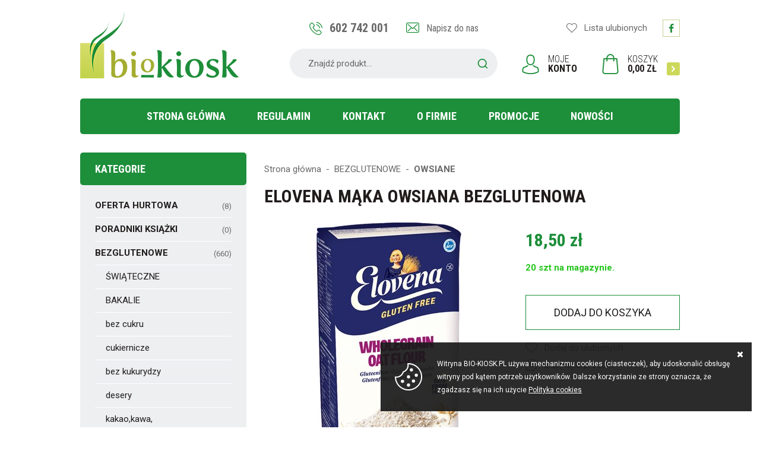

--- FILE ---
content_type: text/html; charset=utf-8
request_url: https://www.bio-kiosk.pl/elovena-maka-owsiana-bezglutenowa-id-372
body_size: 26499
content:
<!DOCTYPE html><html lang="pl"><head prefix="og: http://ogp.me/ns# fb: http://ogp.me/ns/fb# product: http://ogp.me/ns/product#"><title>ELOVENA MĄKA OWSIANA BEZGLUTENOWA | sklep bio-kiosk.pl
</title><meta charset="UTF-8" /><meta http-equiv="X-UA-Compatible" content="IE=edge" /><link rel="dns-prefetch" href="//fonts.googleapis.com" /><link rel="dns-prefetch" href="//www.google-analytics.com" /><link rel="dns-prefetch" href="//connect.facebook.net" /><link rel="dns-prefetch" href="//static.ak.facebook.com" /><link rel="dns-prefetch" href="//s-static.ak.facebook.com" /><meta name="viewport" content="width=device-width, initial-scale=1.0" /><link rel="shortcut icon" href="/dist/images/favicon/favicon.ico" /><link rel="apple-touch-icon" sizes="180x180" href="/dist/images/favicon/apple-touch-icon.png" /><link rel="icon" type="image/png" href="/dist/images/favicon/favicon-32x32.png" sizes="32x32" /><link rel="icon" type="image/png" href="/dist/images/favicon/favicon-16x16.png" sizes="16x16" /><link rel="manifest" href="/dist/images/favicon/site.webmanifest" /><link rel="mask-icon" href="/dist/images/favicon/safari-pinned-tab.svg" color="#5bbad5" /><meta name="msapplication-TileColor" content="#ffffff" /><meta name="theme-color" content="#ffffff" /><link href="//fonts.googleapis.com/css?family=Roboto+Condensed:300,400,700|Roboto:300,400,700&amp;display=swap&amp;subset=latin-ext" rel="stylesheet" /><link rel="stylesheet" href=" /dist/v-638905770286339323/bundle.css" /><script type="text/javascript" src="/dist/v-638905770290343331/bundle.js"></script><base href="https://www.bio-kiosk.pl/" /><link rel="canonical" href="https://www.bio-kiosk.pl/elovena-maka-owsiana-bezglutenowa-id-372" /><meta property="og:title" content="ELOVENA MĄKA OWSIANA BEZGLUTENOWA" /><meta property="og:description" content="Mąka owsiana bezglutenowa ELOVENA 750g" /><meta property="og:url" content="https://www.bio-kiosk.pl/elovena-maka-owsiana-bezglutenowa-id-372" /><meta property="og:image" content="https://www.bio-kiosk.pl/dane/full/l/lno.elovenamakaowsianabezglutenowa.jpg" /><meta property="og:type" content="product" /><meta property="product:brand" content="RAISIO" /><meta property="product:availability" content="instock" /><script type="application/ld+json">[{"@context":"http://schema.org/","@type":"Product","name":"ELOVENA MĄKA OWSIANA BEZGLUTENOWA","image":"https://www.bio-kiosk.pl/dane/full/l/lno.elovenamakaowsianabezglutenowa.jpg","sku":372,"mpn":"ELOVMO","gtin13":"","description":"Mąka owsiana bezglutenowa ELOVENA 750g","brand":{"@type":"thing","name":"RAISIO"},"offers":{"@type":"offer","url":"https://www.bio-kiosk.pl/elovena-maka-owsiana-bezglutenowa-id-372","priceValidUntil":"2026-01-29T13:36:42.3907910Z","priceCurrency":"PLN","price":"18.50","availability":"http://schema.org/InStock","itemCondition":"http://schema.org/NewCondition"},"review":null,"aggregateRating":null},{"@context":"http://schema.org/","@type":"BreadcrumbList","itemListElement":[{"@type":"ListItem","position":1,"item":"https://www.bio-kiosk.pl/","name":"Strona główna"},{"@type":"ListItem","position":2,"item":"https://www.bio-kiosk.pl/bezglutenowe-cat-9","name":"BEZGLUTENOWE"},{"@type":"ListItem","position":3,"item":"https://www.bio-kiosk.pl/owsiane-cat-80","name":"OWSIANE"}]}]</script><meta name="description" content="Mąka owsiana bezglutenowa ELOVENA 750g - ELOVENA MĄKA OWSIANA BEZGLUTENOWA" /></head><body><div id="container"><header id="header" class=""><div class="inner clearfix"><a href="https://www.bio-kiosk.pl/" id="logo" title="Przejdź na stronę główną sklepu"><img src="dist/images/logo.png" alt="sklep internetowy z żywnością bezglutenową" /></a><div class="header-content"><a class="header-facebook-link" href="https://www.facebook.com/bio-kioskpl-117033765038974/"></a><a href="wishlist" id="wishlist-box">Lista ulubionych</a><a href="cart" id="cart-box" data-role="cart-refresh"><span>Koszyk</span><b>0,00 zł</b></a><a class="log-button" href="login"><span>Moje</span><b>Konto</b></a></div><div class="header-content"><ul class="header-contact"><li class="phone"><a href='tel:602742001'>602 742 001</a></li><li class="mail"><a href='mailto:biuro@bio-kiosk.pl'>Napisz do nas</a></li></ul><span class="search-engine-trigger"></span><div id="search-engine"></div></div></div></header><div class="inner clearfix"><nav id="main-bar"><ul class='mainmenu'><li ><a href="/">Strona główna</a></li><li ><a href="https://www.bio-kiosk.pl/cms/regulamin">Regulamin</a></li><li ><a href="https://www.bio-kiosk.pl/cms/kontakt">Kontakt</a></li><li ><a href="https://www.bio-kiosk.pl/cms/o-firmie">O firmie</a></li><li ><a href="/promo-1">Promocje</a></li><li ><a href="/promo-2">Nowości</a></li></ul></nav><section class="clearfix "><aside class="sidebar"><div id="tree" class="item"><i>Kategorie</i><ul><li data-count="8"  class="t0"><a title="OFERTA HURTOWA" href="https://www.bio-kiosk.pl/oferta-hurtowa-cat-181">OFERTA HURTOWA</a></li><li data-count="0"  class="t0"><a title="PORADNIKI KSIĄŻKI" href="https://www.bio-kiosk.pl/poradniki-ksiazki-cat-124">PORADNIKI KSIĄŻKI</a></li><li data-count="660"  class="t0 parent downarrow"><a title="BEZGLUTENOWE" href="https://www.bio-kiosk.pl/bezglutenowe-cat-9">BEZGLUTENOWE</a><ul><li data-count="58"  class="t1"><a title="ŚWIĄTECZNE" href="https://www.bio-kiosk.pl/swiateczne-cat-189">ŚWIĄTECZNE</a></li><li data-count="13"  class="t1"><a title="BAKALIE" href="https://www.bio-kiosk.pl/bakalie-cat-164">BAKALIE</a></li><li data-count="77"  class="t1"><a title="bez cukru" href="https://www.bio-kiosk.pl/bez-cukru-cat-70">bez cukru</a></li><li data-count="28"  class="t1 parent uparrow"><a title="cukiernicze" href="https://www.bio-kiosk.pl/cukiernicze-cat-69">cukiernicze</a><ul><li data-count="2"  class="t2"><a title="bez mleka" href="https://www.bio-kiosk.pl/bez-mleka-cat-98">bez mleka</a></li></ul></li><li data-count="15"  class="t1"><a title="bez kukurydzy" href="https://www.bio-kiosk.pl/bez-kukurydzy-cat-112">bez kukurydzy</a></li><li data-count="17"  class="t1"><a title="desery" href="https://www.bio-kiosk.pl/desery-cat-54">desery</a></li><li data-count="11"  class="t1"><a title="kakao,kawa," href="https://www.bio-kiosk.pl/kakaokawa-cat-79">kakao,kawa,</a></li><li data-count="4"  class="t1"><a title="kasza" href="https://www.bio-kiosk.pl/kasza-cat-94">kasza</a></li><li data-count="10"  class="t1"><a title="KETO" href="https://www.bio-kiosk.pl/keto-cat-188">KETO</a></li><li data-count="69"  class="t1 parent uparrow"><a title="makaron" href="https://www.bio-kiosk.pl/makaron-cat-23">makaron</a><ul><li data-count="0"  class="t2"><a title="MAKARON PKU niskobiałkowy" href="https://www.bio-kiosk.pl/makaron-pku-niskobialkowy-cat-116">MAKARON PKU niskobiałkowy</a></li></ul></li><li data-count="16"  class="t1"><a title="mąka" href="https://www.bio-kiosk.pl/maka-cat-109">mąka</a></li><li data-count="66"  class="t1 parent uparrow"><a title="mix-y do wypieków" href="https://www.bio-kiosk.pl/mix-y-do-wypiekow-cat-25">mix-y do wypieków</a><ul><li data-count="0"  class="t2"><a title="PKU niskobiałkowe" href="https://www.bio-kiosk.pl/pku-niskobialkowe-cat-117">PKU niskobiałkowe</a></li></ul></li><li data-count="7"  class="t1"><a title="mieszanki na pierogi paszteciki" href="https://www.bio-kiosk.pl/mieszanki-na-pierogi-paszteciki-cat-218">mieszanki na pierogi paszteciki</a></li><li data-count="0"  class="t1"><a title="mleko/napój roslinny" href="https://www.bio-kiosk.pl/mlekonapoj-roslinny-cat-169">mleko/napój roslinny</a></li><li data-count="15"  class="t1 selected"><a title="OWSIANE" href="https://www.bio-kiosk.pl/owsiane-cat-80">OWSIANE</a></li><li data-count="24"  class="t1"><a title="bułki" href="https://www.bio-kiosk.pl/bulki-cat-177">bułki</a></li><li data-count="49"  class="t1 parent uparrow"><a title="chleb, pizza, tortilla" href="https://www.bio-kiosk.pl/chleb-pizza-tortilla-cat-26">chleb, pizza, tortilla</a><ul><li data-count="4"  class="t2"><a title="pieczywo na zamówienie" href="https://www.bio-kiosk.pl/pieczywo-na-zamowienie-cat-106">pieczywo na zamówienie</a></li><li data-count="0"  class="t2"><a title="PKU niskobiałkowe" href="https://www.bio-kiosk.pl/pku-niskobialkowe-cat-118">PKU niskobiałkowe</a></li></ul></li><li data-count="1"  class="t1"><a title="Panierki" href="https://www.bio-kiosk.pl/panierki-cat-210">Panierki</a></li><li data-count="0"  class="t1"><a title="Pasztety roślinne" href="https://www.bio-kiosk.pl/pasztety-roslinne-cat-190">Pasztety roślinne</a></li><li data-count="38"  class="t1"><a title="płatki, musli, " href="https://www.bio-kiosk.pl/platki-musli--cat-102">płatki, musli, </a></li><li data-count="45"  class="t1"><a title="pozostałe" href="https://www.bio-kiosk.pl/pozostale-cat-28">pozostałe</a></li><li data-count="75"  class="t1"><a title="przekąski" href="https://www.bio-kiosk.pl/przekaski-cat-183">przekąski</a></li><li data-count="176"  class="t1 parent uparrow"><a title="słodycze" href="https://www.bio-kiosk.pl/slodycze-cat-24">słodycze</a><ul><li data-count="31"  class="t2"><a title="bez mleka i bez jajek" href="https://www.bio-kiosk.pl/bez-mleka-i-bez-jajek-cat-96">bez mleka i bez jajek</a></li><li data-count="10"  class="t2"><a title="bez mleka" href="https://www.bio-kiosk.pl/bez-mleka-cat-97">bez mleka</a></li><li data-count="129"  class="t2"><a title="pozostałe" href="https://www.bio-kiosk.pl/pozostale-cat-99">pozostałe</a></li><li data-count="12"  class="t2"><a title="czekolada" href="https://www.bio-kiosk.pl/czekolada-cat-214">czekolada</a></li></ul></li><li data-count="0"  class="t1"><a title="sosy" href="https://www.bio-kiosk.pl/sosy-cat-168">sosy</a></li><li data-count="2"  class="t1"><a title="wafelki do lodów" href="https://www.bio-kiosk.pl/wafelki-do-lodow-cat-167">wafelki do lodów</a></li><li data-count="103"  class="t1 parent uparrow"><a title="zupy,konserwy,przyprawy" href="https://www.bio-kiosk.pl/zupykonserwyprzyprawy-cat-81">zupy,konserwy,przyprawy</a><ul><li data-count="21"  class="t2"><a title="Magros" href="https://www.bio-kiosk.pl/magros-cat-187">Magros</a></li><li data-count="9"  class="t2"><a title="Pięć Przemian" href="https://www.bio-kiosk.pl/piec-przemian-cat-201">Pięć Przemian</a></li><li data-count="9"  class="t2"><a title="Ceylon" href="https://www.bio-kiosk.pl/ceylon-cat-202">Ceylon</a></li></ul></li><li data-count="4"  class="t1"><a title="ryż" href="https://www.bio-kiosk.pl/ryz-cat-178">ryż</a></li></ul></li><li data-count="28"  class="t0"><a title="BEZGLUTENOWE BIO" href="https://www.bio-kiosk.pl/bezglutenowe-bio-cat-182">BEZGLUTENOWE BIO</a></li><li data-count="0"  class="t0"><a title="SUPLEMENTY DIETY" href="https://www.bio-kiosk.pl/suplementy-diety-cat-121">SUPLEMENTY DIETY</a></li><li data-count="3"  class="t0"><a title="PSZCZÓŁKA  SŁODYCZE" href="https://www.bio-kiosk.pl/pszczolka-slodycze-cat-192">PSZCZÓŁKA  SŁODYCZE</a></li><li data-count="0"  class="t0"><a title="BEZ CUKRU" href="https://www.bio-kiosk.pl/bez-cukru-cat-194">BEZ CUKRU</a></li><li data-count="77"  class="t0 parent uparrow"><a title="Przyprawy " href="https://www.bio-kiosk.pl/przyprawy--cat-206">Przyprawy </a><ul><li data-count="54"  class="t1"><a title="MAGROS" href="https://www.bio-kiosk.pl/magros-cat-207">MAGROS</a></li><li data-count="8"  class="t1"><a title="PIĘĆ PRZEMIAN" href="https://www.bio-kiosk.pl/piec-przemian-cat-208">PIĘĆ PRZEMIAN</a></li><li data-count="8"  class="t1"><a title="CEYLON" href="https://www.bio-kiosk.pl/ceylon-cat-209">CEYLON</a></li><li data-count="6"  class="t1"><a title="LEBENSBAUM" href="https://www.bio-kiosk.pl/lebensbaum-cat-212">LEBENSBAUM</a></li></ul></li><li data-count="3"  class="t0"><a title="KAWA" href="https://www.bio-kiosk.pl/kawa-cat-195">KAWA</a></li><li data-count="9"  class="t0"><a title="HERBATA" href="https://www.bio-kiosk.pl/herbata-cat-196">HERBATA</a></li><li data-count="1"  class="t0"><a title="MIÓD" href="https://www.bio-kiosk.pl/miod-cat-197">MIÓD</a></li><li data-count="0"  class="t0 parent uparrow"><a title="PIWO BEZALKOHOLOWE" href="https://www.bio-kiosk.pl/piwo-bezalkoholowe-cat-198">PIWO BEZALKOHOLOWE</a><ul><li data-count="0"  class="t1"><a title="PIWO BEZALKOHOLOWE" href="https://www.bio-kiosk.pl/piwo-bezalkoholowe-cat-199">PIWO BEZALKOHOLOWE</a></li><li data-count="0"  class="t1"><a title="PIWO BEZALKOHOLOWE BEZGLUTENOWE" href="https://www.bio-kiosk.pl/piwo-bezalkoholowe-bezglutenowe-cat-200">PIWO BEZALKOHOLOWE BEZGLUTENOWE</a></li></ul></li><li data-count="1"  class="t0"><a title="SÓL" href="https://www.bio-kiosk.pl/sol-cat-211">SÓL</a></li><li data-count="1"  class="t0"><a title="SOKI SYROPY" href="https://www.bio-kiosk.pl/soki-syropy-cat-213">SOKI SYROPY</a></li><li data-count="9"  class="t0"><a title="MAKARONY" href="https://www.bio-kiosk.pl/makarony-cat-215">MAKARONY</a></li><li data-count="12"  class="t0"><a title="ŚWIĄTECZNE" href="https://www.bio-kiosk.pl/swiateczne-cat-216">ŚWIĄTECZNE</a></li><li data-count="21"  class="t0"><a title="OWOCOWE" href="https://www.bio-kiosk.pl/owocowe-cat-217">OWOCOWE</a></li><li data-count="0"  class="t0"><a title="SŁODZĄCE " href="https://www.bio-kiosk.pl/slodzace--cat-219">SŁODZĄCE </a></li></ul></div><div class="side-bestseller item"><h3>Bestsellery</h3><div class="products-inner side"><div data-scope="addcart" class="product product-side "><figure class="product-image"><img class="lazyload " data-src="/dane/small/1/1o3.product_snacks_3pfp0101-08_front_salinis_60g.jpg" alt="SCHAR Precelki  SALINIS bezglutenowe"></figure><strong class="product-name">SCHAR Precelki  SALINIS bezglutenowe</strong><span class="product-price"><b>4,45</b></span><a class="product-area" href="https://www.bio-kiosk.pl/schar-precelki-salinis-bezglutenowe-id-115" title="SCHAR Precelki  SALINIS bezglutenowe"><p>SCHAR Salinis precelki bezglutenowe 60g</p></a><a class="product-info" href="https://www.bio-kiosk.pl/schar-precelki-salinis-bezglutenowe-id-115" title="SCHAR Precelki  SALINIS bezglutenowe">Więcej</a><div  class="disabled product-add" title="Produkt niedostępny" >Do koszyka</div><span data-wishlist-id="115" class="product-wishlist"></span></div><div data-scope="addcart" class="product product-side "><figure class="product-image"><img class="lazyload " data-src="/dane/small/o/ovj.miran-wafle-do-lodow-tulpan-bezglutenowe-przecena.jpg" alt="MIRAN WAFLE DO LOD&#211;W ROŻKI BEZGLUTENOWE"></figure><strong class="product-name">MIRAN WAFLE DO LOD&#211;W ROŻKI BEZGLUTENOWE</strong><span class="product-price"><b>11,50</b></span><a class="product-area" href="https://www.bio-kiosk.pl/miran-wafle-do-lodow-rozki-bezglutenowe-id-4991" title="MIRAN WAFLE DO LOD&#211;W ROŻKI BEZGLUTENOWE"><p>MIRAN ROŻKI  tulipan WAFLOWE DO LOD&#211;W  bezglutenowe</p></a><a class="product-info" href="https://www.bio-kiosk.pl/miran-wafle-do-lodow-rozki-bezglutenowe-id-4991" title="MIRAN WAFLE DO LOD&#211;W ROŻKI BEZGLUTENOWE">Więcej</a><div data-pid="4991" class="cartadder product-add">Do koszyka</div><span data-wishlist-id="4991" class="product-wishlist"></span></div><div data-scope="addcart" class="product product-side "><figure class="product-image"><img class="lazyload " data-src="/dane/small/w/wxq.valormlecznabezlaktozybezglutenu.jpg" alt="VALOR czekolada mleczna bez glutenu, bez laktozy"></figure><strong class="product-name">VALOR czekolada mleczna bez glutenu, bez laktozy</strong><span class="product-price"><b>10,99</b></span><a class="product-area" href="https://www.bio-kiosk.pl/valor-czekolada-mleczna-bez-glutenu-bez-laktozy-id-5202" title="VALOR czekolada mleczna bez glutenu, bez laktozy"><p>VALOR czekolada mleczna bez glutenu, bez laktozy</p></a><a class="product-info" href="https://www.bio-kiosk.pl/valor-czekolada-mleczna-bez-glutenu-bez-laktozy-id-5202" title="VALOR czekolada mleczna bez glutenu, bez laktozy">Więcej</a><div  class="disabled product-add" title="Produkt niedostępny" >Do koszyka</div><span data-wishlist-id="5202" class="product-wishlist"></span></div><div data-scope="addcart" class="product product-side "><figure class="product-image"><img class="lazyload " data-src="/dane/small/o/oud.sammillsswiderkimakaronbezglutenowy.jpg" alt="SAM MILLS MAKARON ŚWIDERKI"></figure><strong class="product-name">SAM MILLS MAKARON ŚWIDERKI</strong><span class="product-price"><b>5,99</b></span><a class="product-area" href="https://www.bio-kiosk.pl/sam-mills-makaron-swiderki-id-473" title="SAM MILLS MAKARON ŚWIDERKI"><p>Makaron bezglutenowy Pasta d&#39;oro Sam Mills  ŚWIDERKI</p></a><a class="product-info" href="https://www.bio-kiosk.pl/sam-mills-makaron-swiderki-id-473" title="SAM MILLS MAKARON ŚWIDERKI">Więcej</a><div data-pid="473" class="cartadder product-add">Do koszyka</div><span data-wishlist-id="473" class="product-wishlist"></span></div><div data-scope="addcart" class="product product-side "><figure class="product-image"><img class="lazyload " data-src="/dane/small/a/aul.ndjaffaglutenfreeorange.jpg" alt="DELISANA biszkopty z galaretką bez glutenu"></figure><strong class="product-name">DELISANA biszkopty z galaretką bez glutenu</strong><span class="product-price"><b>6,20</b></span><a class="product-area" href="https://www.bio-kiosk.pl/delisana-biszkopty-z-galaretka-bez-glutenu-id-5040" title="DELISANA biszkopty z galaretką bez glutenu"><p>BISZKOPTY BEZGLUTENOWE  z galaretką o smaku pomarańczowym (42%)w czekoladzie&#160; (19%)</p></a><a class="product-info" href="https://www.bio-kiosk.pl/delisana-biszkopty-z-galaretka-bez-glutenu-id-5040" title="DELISANA biszkopty z galaretką bez glutenu">Więcej</a><div data-pid="5040" class="cartadder product-add">Do koszyka</div><span data-wishlist-id="5040" class="product-wishlist"></span></div></div></div><div class="side-banner item"><a href="https://www.bio-kiosk.pl/cms/cat/46"><img alt="" src="/dane/mainpage/590c3a8a937245dd8b45d0cbc8a80035.jpg" /><b>PORADY I INSPIRACJE</b></a><a href="https://www.bio-kiosk.pl/promo-5"><img alt="" src="/dane/mainpage/e3ee8e85f16640509c8333de15fa12ef.jpg" /><b>WYPRZEDAŻE</b></a></div></aside><div id="content"><ul id="breadcrumb" class="clearfix product-page"><li><a href="https://www.bio-kiosk.pl/">Strona gł&#243;wna</a></li><li><a href="https://www.bio-kiosk.pl/bezglutenowe-cat-9">BEZGLUTENOWE</a></li><li><a href="https://www.bio-kiosk.pl/owsiane-cat-80">OWSIANE</a></li></ul><div id="pjax-container" class="clearfix"><header id="detail-header" class="clearfix"><h1 class="headline">ELOVENA MĄKA OWSIANA BEZGLUTENOWA</h1></header><section id="detail-images" class=""><div class="product-images"><a data-fancybox="group" title="ELOVENA MĄKA OWSIANA BEZGLUTENOWA" class="size-middle" href="/dane/source/l/lno.elovenamakaowsianabezglutenowa.jpg"><img src="/dane/full/l/lno.elovenamakaowsianabezglutenowa.jpg" alt="ELOVENA MĄKA OWSIANA BEZGLUTENOWA" /></a></div></section><section class="" id="detail-info" data-scope="addcart"><div class="detail-pricing  clearfix"><b><span data-role="product-price">18,50</span> zł</b><del><span data-role="product-oldprice"></span></del></div><b class="detail-availability" data-role="avail-name" style="color: #24c41c">20   szt na magazynie. </b><div class="detail-adding clearfix"><input data-role="product-amount" id="addproductamount" type="hidden" value="1"><button data-pid="372" class="buy-button cartadder active-button">Dodaj do koszyka</button><button data-wishlist-id="372" class="product-wishlist">Dodaj do ulubionych</button><a data-id="372" data-modal-form="1" href="#" class="ask-button">Zapytaj o produkt</a></div></section><article id="detail-description" class="user-custom-content clearfix"><h3 class="headline">Opis produktu</h3>Mąka owsiana bezglutenowa ELOVENA -<br /><br />masa netto 750g<br /><br />Producent: Raisio Nutrition Ltd. Finlandia<br /><br />Owies certyfikowany, bezglutenowy z Finlandii<br /><br />Produkty Elovena zawierają w 100% naturalny, czysty owies.<br /><br />Elovena to kultowa marka owsa z Finlandii. Nazwa Elovena pochodzi od fińskiego słowa oznaczającego życie (Elo) i łacińskiego słowa oznaczającego owies (Avena Sativa) &ndash; Elovena dąży do promowania jakości życia i dobrego samopoczucia konsument&oacute;w.<br /><br />Elovena produkuje naturalnie zdrowe produkty z owsa uprawianego na dedykowanych fińskich polach od 1925 roku. Elovena jest tutaj, aby pomagać ludziom w dokonywaniu lepszych wybor&oacute;w żywieniowych, z korzyścią dla ich własnego dobra i ich rodzin.<br /><br />Unikalna technologia produkcji wyrob&oacute;w Elovena gwarantuje bezglutenowość oraz umożliwia zabezpieczenie owsa przed kontaktem z ziarnami innych zb&oacute;ż.<br /><br />Wyjątkowa czystość produkowanego owsa jest dodatkowo potwierdzana w analizach na każdym z etap&oacute;w wytwarzania.<br /><br />Tak wysoka dbałość o produkcję sprawia, że smaczne i bogate w błonnik produkty Elovena są odpowiednie dla całej rodziny, szczeg&oacute;lnie dla os&oacute;b na diecie bezglutenowej.<br /><br />Składniki: 100% bezglutenowa mąka z pełnego ziarna owsa.<br /><br />Wartość odżywcza w 100 g produktu:<br />Wartość energetyczna&nbsp; 1557 kJ/ 370 kcal<br />Tłuszcz8 g<br />Węglowodany55 g<br />Błonnik11 g<br />Białko14 g<br /><br /><br />Owsiane naleśniki
<p style="font-size: small;">700ml mleka</p><p style="font-size: small;">135g mąki owsianej</p><p style="font-size: small;">1 łyzeczka soli</p><p style="font-size: small;">3 jaja</p><p style="font-size: small;">50g oleju(ok. 1/4 szklanki)</p><p style="font-size: small;">1. wymieszaj mąkę z mlekiem. Pozostaw ciasto na ok. 15 minut</p><p style="font-size: small;">2. dodaj jajka i olej, starannie wymieszaj</p><p style="font-size: small;">3. Smaż na patelni, na oleju jak zwykłe naleśniki</p><p style="font-size: small;">&nbsp;</p><p style="font-size: small;">Naleśniki łatwo się odwraca na patelni a gotowe można zwijać w ruloniki lub składać.</p><p>&nbsp;</p><p><b>W por&oacute;wnaniu do innych zb&oacute;ż owies zawiera najwięcej tłuszczu, bo aż 7%. </b><br /><b>Tłuszcz ten ze względu na sw&oacute;j skład chemiczny jest bardzo cenny, bo zawiera niezbędne nienasycone kwasy tłuszczowe (NNKT), kt&oacute;rych nasz organizm sam nie potrafi wytwarzać.</b> Kwasy te zapobiegają powstawaniu zakrzep&oacute;w oraz odgrywają dużą rolę w profilaktyce i w leczeniu miażdżycy.<br /><br />Płatki owsiane spośr&oacute;d wszystkich płatk&oacute;w mają największą wartość odżywczą. Zawierają najwięcej składnik&oacute;w mineralnych, takich jak: żelazo, magnez, cynk, a także witamin z grupy B. Zawierają r&oacute;wnież dużo witaminy E (1,80 mg na 100 g produktu).</p></article><div class="products-list-tabs xselling"><h3 class="headline">Mogą ci się również spodobać</h3><div class="products-inner"><div data-scope="addcart" class="product "><figure class="product-image"><img class="lazyload " data-src="/dane/small/w/wjp.elovenaplatkiowsianebezglutenowe.jpg" alt="ELOVENA PŁATKI OWSIANE BEZGLUTENOWE 500g"></figure><strong class="product-name">ELOVENA PŁATKI OWSIANE BEZGLUTENOWE 500g</strong><span class="product-price"><b>13,29</b></span><a class="product-area" href="https://www.bio-kiosk.pl/elovena-platki-owsiane-bezglutenowe-500g-id-806" title="ELOVENA PŁATKI OWSIANE BEZGLUTENOWE 500g"><p>Płatki owsiane bezglutenowe ELOVENA 500g  - JUMBO</p></a><a class="product-info" href="https://www.bio-kiosk.pl/elovena-platki-owsiane-bezglutenowe-500g-id-806" title="ELOVENA PŁATKI OWSIANE BEZGLUTENOWE 500g">Więcej</a><div data-pid="806" class="cartadder product-add">Do koszyka</div><span data-wishlist-id="806" class="product-wishlist"></span></div></div></div></div></div><div id="newsletter"><header><b>Zapisz się do naszego Newslettera</b><p>Aby otrzymywać informacje o promocjach i nowościach w naszym sklepie</p></header><div class="newsletter-input"><input type="text" placeholder="Tu wpisz swój email..." title="Wpisz swój email i naciśnij przycisk obok pola tekstowego, aby zapisać się do usługi Newsletter."><span class="popup-trigger"></span></div><div class="newsletter-popup"><div class="newsletter-clauses-wrapper"><i class="close">&times;</i><strong>Newsletter</strong><input id="newsletter-clause" type="checkbox" /><label for="newsletter-clause"></label><button class="confirm-button active-button" id="send-newsletter" type="submit">Wyślij</button></div></div></div></section><footer id="footer"><div class="content-foot "><div class="item submenu"><h3 class="headline">Informacje</h3><ul class='footer-info'><li ><a href="https://www.bio-kiosk.pl/cms/platnosci-i-dostawa">Metody dostaw</a></li><li ><a href="https://www.bio-kiosk.pl/cms/platnosci">Płatności</a></li><li ><a href="https://www.bio-kiosk.pl/cms/polityka-prywatnosci">Polityka prywatności</a></li></ul></div><div class="item shortcut"><h3 class="headline">Na skróty</h3><ul class='footer-shortcut'><li ><a href="https://www.bio-kiosk.pl/cms/czas-realizacji-zamowienia">Czas realizacji zamówienia</a></li><li ><a href="https://www.bio-kiosk.pl/cms/cat/46">Porady i inspiracje</a></ul></div><div class="item contact"><h3 class="headline">Kontakt</h3><p><b>Masz pytania?</b>Napisz lub zadzwoń:</p><ul><li class="phone"><a href='tel:602742001'>602 742 001</a></li><li class="mail"><a href="mailto:biuro@bio-kiosk.pl">Napisz do nas</a></li></ul><a rel="nofollow" target="_blank" class="footer-facebook-link" href="https://www.facebook.com/bio-kioskpl-117033765038974/">Znajdź nas na</a></div></div><a class="sitemap" href="sitemap">Mapa strony</a><a class="author" href="https://www.goshop.pl">Projekt graficzny oraz oprogramowanie GOshop.pl</a><img class="dotpay-logo" src="./dist/images/dotpay.png" alt="Płatności DotPay w sklepie BioKiosk" /></footer></div></div><div id="loading"><div></div></div><div id="cookies-license"><p>Witryna BIO-KIOSK.PL używa mechanizmu cookies (ciasteczek), aby udoskonalić obsługę witryny pod kątem potrzeb użytkownik&#243;w. Dalsze korzystanie ze strony oznacza, że zgadzasz się na ich użycie <a href="https://www.bio-kiosk.pl/cms/polityka-prywatnosci">Polityka cookies</a></p><span class="ir close">Zamknij</span></div><div id="FooterReport"><script>if (typeof gtag !== 'undefined') gtag('event', 'view_item',{
  "items": [
    {
      "id": "372",
      "name": "ELOVENA MĄKA OWSIANA BEZGLUTENOWA",
      "brand": "RAISIO",
      "price": 18.50,
      "category": "BEZGLUTENOWE/OWSIANE",
      "list_position": 1
    }
  ]
});</script></div><script async defer src="/dist/v-638905770295250261/react-bundle.js"></script></body></html><!-- Generated:  51,8398 msec --> 

--- FILE ---
content_type: application/x-javascript
request_url: https://www.bio-kiosk.pl/dist/v-638905770290343331/bundle.js
body_size: 106728
content:
((t,e)=>{"object"==typeof module&&"object"==typeof module.exports?module.exports=t.document?e(t,!0):function(t){if(t.document)return e(t);throw new Error("jQuery requires a window with a document")}:e(t)})("undefined"!=typeof window?window:this,function(S,z){function y(t){return"function"==typeof t&&"number"!=typeof t.nodeType&&"function"!=typeof t.item}function N(t){return null!=t&&t===t.window}var e=[],I=Object.getPrototypeOf,a=e.slice,F=e.flat?function(t){return e.flat.call(t)}:function(t){return e.concat.apply([],t)},R=e.push,x=e.indexOf,q={},H=q.toString,W=q.hasOwnProperty,B=W.toString,U=B.call(Object),g={},E=S.document,V={type:!0,src:!0,nonce:!0,noModule:!0};function X(t,e,n){var i,o,r=(n=n||E).createElement("script");if(r.text=t,e)for(i in V)(o=e[i]||e.getAttribute&&e.getAttribute(i))&&r.setAttribute(i,o);n.head.appendChild(r).parentNode.removeChild(r)}function Y(t){return null==t?t+"":"object"==typeof t||"function"==typeof t?q[H.call(t)]||"object":typeof t}var t="3.7.1",G=/HTML$/i,C=function(t,e){return new C.fn.init(t,e)};function Q(t){var e=!!t&&"length"in t&&t.length,n=Y(t);return!y(t)&&!N(t)&&("array"===n||0===e||"number"==typeof e&&0<e&&e-1 in t)}function b(t,e){return t.nodeName&&t.nodeName.toLowerCase()===e.toLowerCase()}C.fn=C.prototype={jquery:t,constructor:C,length:0,toArray:function(){return a.call(this)},get:function(t){return null==t?a.call(this):t<0?this[t+this.length]:this[t]},pushStack:function(t){t=C.merge(this.constructor(),t);return t.prevObject=this,t},each:function(t){return C.each(this,t)},map:function(n){return this.pushStack(C.map(this,function(t,e){return n.call(t,e,t)}))},slice:function(){return this.pushStack(a.apply(this,arguments))},first:function(){return this.eq(0)},last:function(){return this.eq(-1)},even:function(){return this.pushStack(C.grep(this,function(t,e){return(e+1)%2}))},odd:function(){return this.pushStack(C.grep(this,function(t,e){return e%2}))},eq:function(t){var e=this.length,t=+t+(t<0?e:0);return this.pushStack(0<=t&&t<e?[this[t]]:[])},end:function(){return this.prevObject||this.constructor()},push:R,sort:e.sort,splice:e.splice},C.extend=C.fn.extend=function(){var t,e,n,i,o,r=arguments[0]||{},s=1,a=arguments.length,l=!1;for("boolean"==typeof r&&(l=r,r=arguments[s]||{},s++),"object"==typeof r||y(r)||(r={}),s===a&&(r=this,s--);s<a;s++)if(null!=(t=arguments[s]))for(e in t)n=t[e],"__proto__"!==e&&r!==n&&(l&&n&&(C.isPlainObject(n)||(i=Array.isArray(n)))?(o=r[e],o=i&&!Array.isArray(o)?[]:i||C.isPlainObject(o)?o:{},i=!1,r[e]=C.extend(l,o,n)):void 0!==n&&(r[e]=n));return r},C.extend({expando:"jQuery"+(t+Math.random()).replace(/\D/g,""),isReady:!0,error:function(t){throw new Error(t)},noop:function(){},isPlainObject:function(t){return!(!t||"[object Object]"!==H.call(t)||(t=I(t))&&("function"!=typeof(t=W.call(t,"constructor")&&t.constructor)||B.call(t)!==U))},isEmptyObject:function(t){for(var e in t)return!1;return!0},globalEval:function(t,e,n){X(t,{nonce:e&&e.nonce},n)},each:function(t,e){var n,i=0;if(Q(t))for(n=t.length;i<n&&!1!==e.call(t[i],i,t[i]);i++);else for(i in t)if(!1===e.call(t[i],i,t[i]))break;return t},text:function(t){var e,n="",i=0,o=t.nodeType;if(!o)for(;e=t[i++];)n+=C.text(e);return 1===o||11===o?t.textContent:9===o?t.documentElement.textContent:3===o||4===o?t.nodeValue:n},makeArray:function(t,e){e=e||[];return null!=t&&(Q(Object(t))?C.merge(e,"string"==typeof t?[t]:t):R.call(e,t)),e},inArray:function(t,e,n){return null==e?-1:x.call(e,t,n)},isXMLDoc:function(t){var e=t&&t.namespaceURI,t=t&&(t.ownerDocument||t).documentElement;return!G.test(e||t&&t.nodeName||"HTML")},merge:function(t,e){for(var n=+e.length,i=0,o=t.length;i<n;i++)t[o++]=e[i];return t.length=o,t},grep:function(t,e,n){for(var i=[],o=0,r=t.length,s=!n;o<r;o++)!e(t[o],o)!=s&&i.push(t[o]);return i},map:function(t,e,n){var i,o,r=0,s=[];if(Q(t))for(i=t.length;r<i;r++)null!=(o=e(t[r],r,n))&&s.push(o);else for(r in t)null!=(o=e(t[r],r,n))&&s.push(o);return F(s)},guid:1,support:g}),"function"==typeof Symbol&&(C.fn[Symbol.iterator]=e[Symbol.iterator]),C.each("Boolean Number String Function Array Date RegExp Object Error Symbol".split(" "),function(t,e){q["[object "+e+"]"]=e.toLowerCase()});var J=e.pop,Z=e.sort,K=e.splice,n="[\\x20\\t\\r\\n\\f]",tt=new RegExp("^"+n+"+|((?:^|[^\\\\])(?:\\\\.)*)"+n+"+$","g"),et=(C.contains=function(t,e){e=e&&e.parentNode;return t===e||!(!e||1!==e.nodeType||!(t.contains?t.contains(e):t.compareDocumentPosition&&16&t.compareDocumentPosition(e)))},/([\0-\x1f\x7f]|^-?\d)|^-$|[^\x80-\uFFFF\w-]/g);function nt(t,e){return e?"\0"===t?"�":t.slice(0,-1)+"\\"+t.charCodeAt(t.length-1).toString(16)+" ":"\\"+t}C.escapeSelector=function(t){return(t+"").replace(et,nt)};var it,w,ot,rt,st,k,i,T,f,at,o=E,lt=R,$=lt,A=C.expando,P=0,ct=0,ut=Pt(),dt=Pt(),ft=Pt(),ht=Pt(),pt=function(t,e){return t===e&&(st=!0),0},gt="checked|selected|async|autofocus|autoplay|controls|defer|disabled|hidden|ismap|loop|multiple|open|readonly|required|scoped",t="(?:\\\\[\\da-fA-F]{1,6}"+n+"?|\\\\[^\\r\\n\\f]|[\\w-]|[^\0-\\x7f])+",r="\\["+n+"*("+t+")(?:"+n+"*([*^$|!~]?=)"+n+"*(?:'((?:\\\\.|[^\\\\'])*)'|\"((?:\\\\.|[^\\\\\"])*)\"|("+t+"))|)"+n+"*\\]",s=":("+t+")(?:\\((('((?:\\\\.|[^\\\\'])*)'|\"((?:\\\\.|[^\\\\\"])*)\")|((?:\\\\.|[^\\\\()[\\]]|"+r+")*)|.*)\\)|)",mt=new RegExp(n+"+","g"),vt=new RegExp("^"+n+"*,"+n+"*"),yt=new RegExp("^"+n+"*([>+~]|"+n+")"+n+"*"),bt=new RegExp(n+"|>"),xt=new RegExp(s),wt=new RegExp("^"+t+"$"),St={ID:new RegExp("^#("+t+")"),CLASS:new RegExp("^\\.("+t+")"),TAG:new RegExp("^("+t+"|[*])"),ATTR:new RegExp("^"+r),PSEUDO:new RegExp("^"+s),CHILD:new RegExp("^:(only|first|last|nth|nth-last)-(child|of-type)(?:\\("+n+"*(even|odd|(([+-]|)(\\d*)n|)"+n+"*(?:([+-]|)"+n+"*(\\d+)|))"+n+"*\\)|)","i"),bool:new RegExp("^(?:"+gt+")$","i"),needsContext:new RegExp("^"+n+"*[>+~]|:(even|odd|eq|gt|lt|nth|first|last)(?:\\("+n+"*((?:-\\d)?\\d*)"+n+"*\\)|)(?=[^-]|$)","i")},Et=/^(?:input|select|textarea|button)$/i,Ct=/^h\d$/i,kt=/^(?:#([\w-]+)|(\w+)|\.([\w-]+))$/,Tt=/[+~]/,d=new RegExp("\\\\[\\da-fA-F]{1,6}"+n+"?|\\\\([^\\r\\n\\f])","g"),h=function(t,e){t="0x"+t.slice(1)-65536;return e||(t<0?String.fromCharCode(65536+t):String.fromCharCode(t>>10|55296,1023&t|56320))},$t=function(){Mt()},At=It(function(t){return!0===t.disabled&&b(t,"fieldset")},{dir:"parentNode",next:"legend"});try{$.apply(e=a.call(o.childNodes),o.childNodes),e[o.childNodes.length].nodeType}catch(it){$={apply:function(t,e){lt.apply(t,a.call(e))},call:function(t){lt.apply(t,a.call(arguments,1))}}}function _(t,e,n,i){var o,r,s,a,l,c,u=e&&e.ownerDocument,d=e?e.nodeType:9;if(n=n||[],"string"!=typeof t||!t||1!==d&&9!==d&&11!==d)return n;if(!i&&(Mt(e),e=e||k,T)){if(11!==d&&(a=kt.exec(t)))if(o=a[1]){if(9===d){if(!(c=e.getElementById(o)))return n;if(c.id===o)return $.call(n,c),n}else if(u&&(c=u.getElementById(o))&&_.contains(e,c)&&c.id===o)return $.call(n,c),n}else{if(a[2])return $.apply(n,e.getElementsByTagName(t)),n;if((o=a[3])&&e.getElementsByClassName)return $.apply(n,e.getElementsByClassName(o)),n}if(!(ht[t+" "]||f&&f.test(t))){if(c=t,u=e,1===d&&(bt.test(t)||yt.test(t))){for((u=Tt.test(t)&&Lt(e.parentNode)||e)==e&&g.scope||((s=e.getAttribute("id"))?s=C.escapeSelector(s):e.setAttribute("id",s=A)),r=(l=zt(t)).length;r--;)l[r]=(s?"#"+s:":scope")+" "+Nt(l[r]);c=l.join(",")}try{return $.apply(n,u.querySelectorAll(c)),n}catch(e){ht(t,!0)}finally{s===A&&e.removeAttribute("id")}}}return Wt(t.replace(tt,"$1"),e,n,i)}function Pt(){var i=[];return function t(e,n){return i.push(e+" ")>w.cacheLength&&delete t[i.shift()],t[e+" "]=n}}function l(t){return t[A]=!0,t}function _t(t){var e=k.createElement("fieldset");try{return!!t(e)}catch(t){return!1}finally{e.parentNode&&e.parentNode.removeChild(e)}}function Ot(e){return function(t){return"form"in t?t.parentNode&&!1===t.disabled?"label"in t?"label"in t.parentNode?t.parentNode.disabled===e:t.disabled===e:t.isDisabled===e||t.isDisabled!==!e&&At(t)===e:t.disabled===e:"label"in t&&t.disabled===e}}function jt(s){return l(function(r){return r=+r,l(function(t,e){for(var n,i=s([],t.length,r),o=i.length;o--;)t[n=i[o]]&&(t[n]=!(e[n]=t[n]))})})}function Lt(t){return t&&void 0!==t.getElementsByTagName&&t}function Mt(t){var t=t?t.ownerDocument||t:o;return t!=k&&9===t.nodeType&&t.documentElement&&(i=(k=t).documentElement,T=!C.isXMLDoc(k),at=i.matches||i.webkitMatchesSelector||i.msMatchesSelector,i.msMatchesSelector&&o!=k&&(t=k.defaultView)&&t.top!==t&&t.addEventListener("unload",$t),g.getById=_t(function(t){return i.appendChild(t).id=C.expando,!k.getElementsByName||!k.getElementsByName(C.expando).length}),g.disconnectedMatch=_t(function(t){return at.call(t,"*")}),g.scope=_t(function(){return k.querySelectorAll(":scope")}),g.cssHas=_t(function(){try{return k.querySelector(":has(*,:jqfake)"),0}catch(t){return 1}}),g.getById?(w.filter.ID=function(t){var e=t.replace(d,h);return function(t){return t.getAttribute("id")===e}},w.find.ID=function(t,e){if(void 0!==e.getElementById&&T)return(e=e.getElementById(t))?[e]:[]}):(w.filter.ID=function(t){var e=t.replace(d,h);return function(t){t=void 0!==t.getAttributeNode&&t.getAttributeNode("id");return t&&t.value===e}},w.find.ID=function(t,e){if(void 0!==e.getElementById&&T){var n,i,o,r=e.getElementById(t);if(r){if((n=r.getAttributeNode("id"))&&n.value===t)return[r];for(o=e.getElementsByName(t),i=0;r=o[i++];)if((n=r.getAttributeNode("id"))&&n.value===t)return[r]}return[]}}),w.find.TAG=function(t,e){return void 0!==e.getElementsByTagName?e.getElementsByTagName(t):e.querySelectorAll(t)},w.find.CLASS=function(t,e){if(void 0!==e.getElementsByClassName&&T)return e.getElementsByClassName(t)},f=[],_t(function(t){var e;i.appendChild(t).innerHTML="<a id='"+A+"' href='' disabled='disabled'></a><select id='"+A+"-\r\\' disabled='disabled'><option selected=''></option></select>",t.querySelectorAll("[selected]").length||f.push("\\["+n+"*(?:value|"+gt+")"),t.querySelectorAll("[id~="+A+"-]").length||f.push("~="),t.querySelectorAll("a#"+A+"+*").length||f.push(".#.+[+~]"),t.querySelectorAll(":checked").length||f.push(":checked"),(e=k.createElement("input")).setAttribute("type","hidden"),t.appendChild(e).setAttribute("name","D"),i.appendChild(t).disabled=!0,2!==t.querySelectorAll(":disabled").length&&f.push(":enabled",":disabled"),(e=k.createElement("input")).setAttribute("name",""),t.appendChild(e),t.querySelectorAll("[name='']").length||f.push("\\["+n+"*name"+n+"*="+n+"*(?:''|\"\")")}),g.cssHas||f.push(":has"),f=f.length&&new RegExp(f.join("|")),pt=function(t,e){var n;return t===e?(st=!0,0):!t.compareDocumentPosition-!e.compareDocumentPosition||(1&(n=(t.ownerDocument||t)==(e.ownerDocument||e)?t.compareDocumentPosition(e):1)||!g.sortDetached&&e.compareDocumentPosition(t)===n?t===k||t.ownerDocument==o&&_.contains(o,t)?-1:e===k||e.ownerDocument==o&&_.contains(o,e)?1:rt?x.call(rt,t)-x.call(rt,e):0:4&n?-1:1)}),k}for(it in _.matches=function(t,e){return _(t,null,null,e)},_.matchesSelector=function(t,e){if(Mt(t),T&&!ht[e+" "]&&(!f||!f.test(e)))try{var n=at.call(t,e);if(n||g.disconnectedMatch||t.document&&11!==t.document.nodeType)return n}catch(t){ht(e,!0)}return 0<_(e,k,null,[t]).length},_.contains=function(t,e){return(t.ownerDocument||t)!=k&&Mt(t),C.contains(t,e)},_.attr=function(t,e){(t.ownerDocument||t)!=k&&Mt(t);var n=w.attrHandle[e.toLowerCase()],n=n&&W.call(w.attrHandle,e.toLowerCase())?n(t,e,!T):void 0;return void 0!==n?n:t.getAttribute(e)},_.error=function(t){throw new Error("Syntax error, unrecognized expression: "+t)},C.uniqueSort=function(t){var e,n=[],i=0,o=0;if(st=!g.sortStable,rt=!g.sortStable&&a.call(t,0),Z.call(t,pt),st){for(;e=t[o++];)e===t[o]&&(i=n.push(o));for(;i--;)K.call(t,n[i],1)}return rt=null,t},C.fn.uniqueSort=function(){return this.pushStack(C.uniqueSort(a.apply(this)))},(w=C.expr={cacheLength:50,createPseudo:l,match:St,attrHandle:{},find:{},relative:{">":{dir:"parentNode",first:!0}," ":{dir:"parentNode"},"+":{dir:"previousSibling",first:!0},"~":{dir:"previousSibling"}},preFilter:{ATTR:function(t){return t[1]=t[1].replace(d,h),t[3]=(t[3]||t[4]||t[5]||"").replace(d,h),"~="===t[2]&&(t[3]=" "+t[3]+" "),t.slice(0,4)},CHILD:function(t){return t[1]=t[1].toLowerCase(),"nth"===t[1].slice(0,3)?(t[3]||_.error(t[0]),t[4]=+(t[4]?t[5]+(t[6]||1):2*("even"===t[3]||"odd"===t[3])),t[5]=+(t[7]+t[8]||"odd"===t[3])):t[3]&&_.error(t[0]),t},PSEUDO:function(t){var e,n=!t[6]&&t[2];return St.CHILD.test(t[0])?null:(t[3]?t[2]=t[4]||t[5]||"":n&&xt.test(n)&&(e=(e=zt(n,!0))&&n.indexOf(")",n.length-e)-n.length)&&(t[0]=t[0].slice(0,e),t[2]=n.slice(0,e)),t.slice(0,3))}},filter:{TAG:function(t){var e=t.replace(d,h).toLowerCase();return"*"===t?function(){return!0}:function(t){return b(t,e)}},CLASS:function(t){var e=ut[t+" "];return e||(e=new RegExp("(^|"+n+")"+t+"("+n+"|$)"))&&ut(t,function(t){return e.test("string"==typeof t.className&&t.className||void 0!==t.getAttribute&&t.getAttribute("class")||"")})},ATTR:function(e,n,i){return function(t){t=_.attr(t,e);return null==t?"!="===n:!n||(t+="","="===n?t===i:"!="===n?t!==i:"^="===n?i&&0===t.indexOf(i):"*="===n?i&&-1<t.indexOf(i):"$="===n?i&&t.slice(-i.length)===i:"~="===n?-1<(" "+t.replace(mt," ")+" ").indexOf(i):"|="===n&&(t===i||t.slice(0,i.length+1)===i+"-"))}},CHILD:function(h,t,e,p,g){var m="nth"!==h.slice(0,3),v="last"!==h.slice(-4),y="of-type"===t;return 1===p&&0===g?function(t){return!!t.parentNode}:function(t,e,n){var i,o,r,s,a,l=m!=v?"nextSibling":"previousSibling",c=t.parentNode,u=y&&t.nodeName.toLowerCase(),d=!n&&!y,f=!1;if(c){if(m){for(;l;){for(r=t;r=r[l];)if(y?b(r,u):1===r.nodeType)return!1;a=l="only"===h&&!a&&"nextSibling"}return!0}if(a=[v?c.firstChild:c.lastChild],v&&d){for(f=(s=(i=(o=c[A]||(c[A]={}))[h]||[])[0]===P&&i[1])&&i[2],r=s&&c.childNodes[s];r=++s&&r&&r[l]||(f=s=0,a.pop());)if(1===r.nodeType&&++f&&r===t){o[h]=[P,s,f];break}}else if(!1===(f=d?s=(i=(o=t[A]||(t[A]={}))[h]||[])[0]===P&&i[1]:f))for(;(r=++s&&r&&r[l]||(f=s=0,a.pop()))&&((y?!b(r,u):1!==r.nodeType)||!++f||(d&&((o=r[A]||(r[A]={}))[h]=[P,f]),r!==t)););return(f-=g)===p||f%p==0&&0<=f/p}}},PSEUDO:function(t,r){var e,s=w.pseudos[t]||w.setFilters[t.toLowerCase()]||_.error("unsupported pseudo: "+t);return s[A]?s(r):1<s.length?(e=[t,t,"",r],w.setFilters.hasOwnProperty(t.toLowerCase())?l(function(t,e){for(var n,i=s(t,r),o=i.length;o--;)t[n=x.call(t,i[o])]=!(e[n]=i[o])}):function(t){return s(t,0,e)}):s}},pseudos:{not:l(function(t){var i=[],o=[],a=Ht(t.replace(tt,"$1"));return a[A]?l(function(t,e,n,i){for(var o,r=a(t,null,i,[]),s=t.length;s--;)(o=r[s])&&(t[s]=!(e[s]=o))}):function(t,e,n){return i[0]=t,a(i,null,n,o),i[0]=null,!o.pop()}}),has:l(function(e){return function(t){return 0<_(e,t).length}}),contains:l(function(e){return e=e.replace(d,h),function(t){return-1<(t.textContent||C.text(t)).indexOf(e)}}),lang:l(function(n){return wt.test(n||"")||_.error("unsupported lang: "+n),n=n.replace(d,h).toLowerCase(),function(t){var e;do{if(e=T?t.lang:t.getAttribute("xml:lang")||t.getAttribute("lang"))return(e=e.toLowerCase())===n||0===e.indexOf(n+"-")}while((t=t.parentNode)&&1===t.nodeType);return!1}}),target:function(t){var e=S.location&&S.location.hash;return e&&e.slice(1)===t.id},root:function(t){return t===i},focus:function(t){return t===(()=>{try{return k.activeElement}catch(t){}})()&&k.hasFocus()&&!!(t.type||t.href||~t.tabIndex)},enabled:Ot(!1),disabled:Ot(!0),checked:function(t){return b(t,"input")&&!!t.checked||b(t,"option")&&!!t.selected},selected:function(t){return t.parentNode&&t.parentNode.selectedIndex,!0===t.selected},empty:function(t){for(t=t.firstChild;t;t=t.nextSibling)if(t.nodeType<6)return!1;return!0},parent:function(t){return!w.pseudos.empty(t)},header:function(t){return Ct.test(t.nodeName)},input:function(t){return Et.test(t.nodeName)},button:function(t){return b(t,"input")&&"button"===t.type||b(t,"button")},text:function(t){return b(t,"input")&&"text"===t.type&&(null==(t=t.getAttribute("type"))||"text"===t.toLowerCase())},first:jt(function(){return[0]}),last:jt(function(t,e){return[e-1]}),eq:jt(function(t,e,n){return[n<0?n+e:n]}),even:jt(function(t,e){for(var n=0;n<e;n+=2)t.push(n);return t}),odd:jt(function(t,e){for(var n=1;n<e;n+=2)t.push(n);return t}),lt:jt(function(t,e,n){for(var i=n<0?n+e:e<n?e:n;0<=--i;)t.push(i);return t}),gt:jt(function(t,e,n){for(var i=n<0?n+e:n;++i<e;)t.push(i);return t})}}).pseudos.nth=w.pseudos.eq,{radio:!0,checkbox:!0,file:!0,password:!0,image:!0})w.pseudos[it]=(e=>function(t){return b(t,"input")&&t.type===e})(it);for(it in{submit:!0,reset:!0})w.pseudos[it]=(e=>function(t){return(b(t,"input")||b(t,"button"))&&t.type===e})(it);function Dt(){}function zt(t,e){var n,i,o,r,s,a,l,c=dt[t+" "];if(c)return e?0:c.slice(0);for(s=t,a=[],l=w.preFilter;s;){for(r in n&&!(i=vt.exec(s))||(i&&(s=s.slice(i[0].length)||s),a.push(o=[])),n=!1,(i=yt.exec(s))&&(n=i.shift(),o.push({value:n,type:i[0].replace(tt," ")}),s=s.slice(n.length)),w.filter)!(i=St[r].exec(s))||l[r]&&!(i=l[r](i))||(n=i.shift(),o.push({value:n,type:r,matches:i}),s=s.slice(n.length));if(!n)break}return e?s.length:s?_.error(t):dt(t,a).slice(0)}function Nt(t){for(var e=0,n=t.length,i="";e<n;e++)i+=t[e].value;return i}function It(s,t,e){var a=t.dir,l=t.next,c=l||a,u=e&&"parentNode"===c,d=ct++;return t.first?function(t,e,n){for(;t=t[a];)if(1===t.nodeType||u)return s(t,e,n);return!1}:function(t,e,n){var i,o,r=[P,d];if(n){for(;t=t[a];)if((1===t.nodeType||u)&&s(t,e,n))return!0}else for(;t=t[a];)if(1===t.nodeType||u)if(o=t[A]||(t[A]={}),l&&b(t,l))t=t[a]||t;else{if((i=o[c])&&i[0]===P&&i[1]===d)return r[2]=i[2];if((o[c]=r)[2]=s(t,e,n))return!0}return!1}}function Ft(o){return 1<o.length?function(t,e,n){for(var i=o.length;i--;)if(!o[i](t,e,n))return!1;return!0}:o[0]}function Rt(t,e,n,i,o){for(var r,s=[],a=0,l=t.length,c=null!=e;a<l;a++)!(r=t[a])||n&&!n(r,i,o)||(s.push(r),c&&e.push(a));return s}function qt(h,p,g,m,v,t){return m&&!m[A]&&(m=qt(m)),v&&!v[A]&&(v=qt(v,t)),l(function(t,e,n,i){var o,r,s,a,l=[],c=[],u=e.length,d=t||((t,e,n)=>{for(var i=0,o=e.length;i<o;i++)_(t,e[i],n);return n})(p||"*",n.nodeType?[n]:n,[]),f=!h||!t&&p?d:Rt(d,l,h,n,i);if(g?g(f,a=v||(t?h:u||m)?[]:e,n,i):a=f,m)for(o=Rt(a,c),m(o,[],n,i),r=o.length;r--;)(s=o[r])&&(a[c[r]]=!(f[c[r]]=s));if(t){if(v||h){if(v){for(o=[],r=a.length;r--;)(s=a[r])&&o.push(f[r]=s);v(null,a=[],o,i)}for(r=a.length;r--;)(s=a[r])&&-1<(o=v?x.call(t,s):l[r])&&(t[o]=!(e[o]=s))}}else a=Rt(a===e?a.splice(u,a.length):a),v?v(null,e,a,i):$.apply(e,a)})}function Ht(t,e){var n,m,v,y,b,i,o=[],r=[],s=ft[t+" "];if(!s){for(n=(e=e||zt(t)).length;n--;)((s=function t(e){for(var i,n,o,r=e.length,s=w.relative[e[0].type],a=s||w.relative[" "],l=s?1:0,c=It(function(t){return t===i},a,!0),u=It(function(t){return-1<x.call(i,t)},a,!0),d=[function(t,e,n){return t=!s&&(n||e!=ot)||((i=e).nodeType?c:u)(t,e,n),i=null,t}];l<r;l++)if(n=w.relative[e[l].type])d=[It(Ft(d),n)];else{if((n=w.filter[e[l].type].apply(null,e[l].matches))[A]){for(o=++l;o<r&&!w.relative[e[o].type];o++);return qt(1<l&&Ft(d),1<l&&Nt(e.slice(0,l-1).concat({value:" "===e[l-2].type?"*":""})).replace(tt,"$1"),n,l<o&&t(e.slice(l,o)),o<r&&t(e=e.slice(o)),o<r&&Nt(e))}d.push(n)}return Ft(d)}(e[n]))[A]?o:r).push(s);(s=ft(t,(y=0<(v=o).length,b=0<(m=r).length,i=function(t,e,n,i,o){var r,s,a,l=0,c="0",u=t&&[],d=[],f=ot,h=t||b&&w.find.TAG("*",o),p=P+=null==f?1:Math.random()||.1,g=h.length;for(o&&(ot=e==k||e||o);c!==g&&null!=(r=h[c]);c++){if(b&&r){for(s=0,e||r.ownerDocument==k||(Mt(r),n=!T);a=m[s++];)if(a(r,e||k,n)){$.call(i,r);break}o&&(P=p)}y&&((r=!a&&r)&&l--,t)&&u.push(r)}if(l+=c,y&&c!==l){for(s=0;a=v[s++];)a(u,d,e,n);if(t){if(0<l)for(;c--;)u[c]||d[c]||(d[c]=J.call(i));d=Rt(d)}$.apply(i,d),o&&!t&&0<d.length&&1<l+v.length&&C.uniqueSort(i)}return o&&(P=p,ot=f),u},y?l(i):i))).selector=t}return s}function Wt(t,e,n,i){var o,r,s,a,l,c="function"==typeof t&&t,u=!i&&zt(t=c.selector||t);if(n=n||[],1===u.length){if(2<(r=u[0]=u[0].slice(0)).length&&"ID"===(s=r[0]).type&&9===e.nodeType&&T&&w.relative[r[1].type]){if(!(e=(w.find.ID(s.matches[0].replace(d,h),e)||[])[0]))return n;c&&(e=e.parentNode),t=t.slice(r.shift().value.length)}for(o=St.needsContext.test(t)?0:r.length;o--&&(s=r[o],!w.relative[a=s.type]);)if((l=w.find[a])&&(i=l(s.matches[0].replace(d,h),Tt.test(r[0].type)&&Lt(e.parentNode)||e))){if(r.splice(o,1),t=i.length&&Nt(r))break;return $.apply(n,i),n}}return(c||Ht(t,u))(i,e,!T,n,!e||Tt.test(t)&&Lt(e.parentNode)||e),n}Dt.prototype=w.filters=w.pseudos,w.setFilters=new Dt,g.sortStable=A.split("").sort(pt).join("")===A,Mt(),g.sortDetached=_t(function(t){return 1&t.compareDocumentPosition(k.createElement("fieldset"))}),C.find=_,C.expr[":"]=C.expr.pseudos,C.unique=C.uniqueSort,_.compile=Ht,_.select=Wt,_.setDocument=Mt,_.tokenize=zt,_.escape=C.escapeSelector,_.getText=C.text,_.isXML=C.isXMLDoc,_.selectors=C.expr,_.support=C.support,_.uniqueSort=C.uniqueSort;function Bt(t,e,n){for(var i=[],o=void 0!==n;(t=t[e])&&9!==t.nodeType;)if(1===t.nodeType){if(o&&C(t).is(n))break;i.push(t)}return i}function Ut(t,e){for(var n=[];t;t=t.nextSibling)1===t.nodeType&&t!==e&&n.push(t);return n}var Vt=C.expr.match.needsContext,Xt=/^<([a-z][^\/\0>:\x20\t\r\n\f]*)[\x20\t\r\n\f]*\/?>(?:<\/\1>|)$/i;function Yt(t,n,i){return y(n)?C.grep(t,function(t,e){return!!n.call(t,e,t)!==i}):n.nodeType?C.grep(t,function(t){return t===n!==i}):"string"!=typeof n?C.grep(t,function(t){return-1<x.call(n,t)!==i}):C.filter(n,t,i)}C.filter=function(t,e,n){var i=e[0];return n&&(t=":not("+t+")"),1===e.length&&1===i.nodeType?C.find.matchesSelector(i,t)?[i]:[]:C.find.matches(t,C.grep(e,function(t){return 1===t.nodeType}))},C.fn.extend({find:function(t){var e,n,i=this.length,o=this;if("string"!=typeof t)return this.pushStack(C(t).filter(function(){for(e=0;e<i;e++)if(C.contains(o[e],this))return!0}));for(n=this.pushStack([]),e=0;e<i;e++)C.find(t,o[e],n);return 1<i?C.uniqueSort(n):n},filter:function(t){return this.pushStack(Yt(this,t||[],!1))},not:function(t){return this.pushStack(Yt(this,t||[],!0))},is:function(t){return!!Yt(this,"string"==typeof t&&Vt.test(t)?C(t):t||[],!1).length}});var Gt,Qt=/^(?:\s*(<[\w\W]+>)[^>]*|#([\w-]+))$/,Jt=((C.fn.init=function(t,e,n){if(t){if(n=n||Gt,"string"!=typeof t)return t.nodeType?(this[0]=t,this.length=1,this):y(t)?void 0!==n.ready?n.ready(t):t(C):C.makeArray(t,this);if(!(i="<"===t[0]&&">"===t[t.length-1]&&3<=t.length?[null,t,null]:Qt.exec(t))||!i[1]&&e)return(!e||e.jquery?e||n:this.constructor(e)).find(t);if(i[1]){if(e=e instanceof C?e[0]:e,C.merge(this,C.parseHTML(i[1],e&&e.nodeType?e.ownerDocument||e:E,!0)),Xt.test(i[1])&&C.isPlainObject(e))for(var i in e)y(this[i])?this[i](e[i]):this.attr(i,e[i])}else(n=E.getElementById(i[2]))&&(this[0]=n,this.length=1)}return this}).prototype=C.fn,Gt=C(E),/^(?:parents|prev(?:Until|All))/),Zt={children:!0,contents:!0,next:!0,prev:!0};function Kt(t,e){for(;(t=t[e])&&1!==t.nodeType;);return t}C.fn.extend({has:function(t){var e=C(t,this),n=e.length;return this.filter(function(){for(var t=0;t<n;t++)if(C.contains(this,e[t]))return!0})},closest:function(t,e){var n,i=0,o=this.length,r=[],s="string"!=typeof t&&C(t);if(!Vt.test(t))for(;i<o;i++)for(n=this[i];n&&n!==e;n=n.parentNode)if(n.nodeType<11&&(s?-1<s.index(n):1===n.nodeType&&C.find.matchesSelector(n,t))){r.push(n);break}return this.pushStack(1<r.length?C.uniqueSort(r):r)},index:function(t){return t?"string"==typeof t?x.call(C(t),this[0]):x.call(this,t.jquery?t[0]:t):this[0]&&this[0].parentNode?this.first().prevAll().length:-1},add:function(t,e){return this.pushStack(C.uniqueSort(C.merge(this.get(),C(t,e))))},addBack:function(t){return this.add(null==t?this.prevObject:this.prevObject.filter(t))}}),C.each({parent:function(t){t=t.parentNode;return t&&11!==t.nodeType?t:null},parents:function(t){return Bt(t,"parentNode")},parentsUntil:function(t,e,n){return Bt(t,"parentNode",n)},next:function(t){return Kt(t,"nextSibling")},prev:function(t){return Kt(t,"previousSibling")},nextAll:function(t){return Bt(t,"nextSibling")},prevAll:function(t){return Bt(t,"previousSibling")},nextUntil:function(t,e,n){return Bt(t,"nextSibling",n)},prevUntil:function(t,e,n){return Bt(t,"previousSibling",n)},siblings:function(t){return Ut((t.parentNode||{}).firstChild,t)},children:function(t){return Ut(t.firstChild)},contents:function(t){return null!=t.contentDocument&&I(t.contentDocument)?t.contentDocument:(b(t,"template")&&(t=t.content||t),C.merge([],t.childNodes))}},function(i,o){C.fn[i]=function(t,e){var n=C.map(this,o,t);return(e="Until"!==i.slice(-5)?t:e)&&"string"==typeof e&&(n=C.filter(e,n)),1<this.length&&(Zt[i]||C.uniqueSort(n),Jt.test(i))&&n.reverse(),this.pushStack(n)}});var O=/[^\x20\t\r\n\f]+/g;function te(t){return t}function ee(t){throw t}function ne(t,e,n,i){var o;try{t&&y(o=t.promise)?o.call(t).done(e).fail(n):t&&y(o=t.then)?o.call(t,e,n):e.apply(void 0,[t].slice(i))}catch(t){n.apply(void 0,[t])}}C.Callbacks=function(i){var t,n;i="string"==typeof i?(t=i,n={},C.each(t.match(O)||[],function(t,e){n[e]=!0}),n):C.extend({},i);function o(){for(a=a||i.once,s=r=!0;c.length;u=-1)for(e=c.shift();++u<l.length;)!1===l[u].apply(e[0],e[1])&&i.stopOnFalse&&(u=l.length,e=!1);i.memory||(e=!1),r=!1,a&&(l=e?[]:"")}var r,e,s,a,l=[],c=[],u=-1,d={add:function(){return l&&(e&&!r&&(u=l.length-1,c.push(e)),function n(t){C.each(t,function(t,e){y(e)?i.unique&&d.has(e)||l.push(e):e&&e.length&&"string"!==Y(e)&&n(e)})}(arguments),e)&&!r&&o(),this},remove:function(){return C.each(arguments,function(t,e){for(var n;-1<(n=C.inArray(e,l,n));)l.splice(n,1),n<=u&&u--}),this},has:function(t){return t?-1<C.inArray(t,l):0<l.length},empty:function(){return l=l&&[],this},disable:function(){return a=c=[],l=e="",this},disabled:function(){return!l},lock:function(){return a=c=[],e||r||(l=e=""),this},locked:function(){return!!a},fireWith:function(t,e){return a||(e=[t,(e=e||[]).slice?e.slice():e],c.push(e),r)||o(),this},fire:function(){return d.fireWith(this,arguments),this},fired:function(){return!!s}};return d},C.extend({Deferred:function(t){var r=[["notify","progress",C.Callbacks("memory"),C.Callbacks("memory"),2],["resolve","done",C.Callbacks("once memory"),C.Callbacks("once memory"),0,"resolved"],["reject","fail",C.Callbacks("once memory"),C.Callbacks("once memory"),1,"rejected"]],o="pending",s={state:function(){return o},always:function(){return a.done(arguments).fail(arguments),this},catch:function(t){return s.then(null,t)},pipe:function(){var o=arguments;return C.Deferred(function(i){C.each(r,function(t,e){var n=y(o[e[4]])&&o[e[4]];a[e[1]](function(){var t=n&&n.apply(this,arguments);t&&y(t.promise)?t.promise().progress(i.notify).done(i.resolve).fail(i.reject):i[e[0]+"With"](this,n?[t]:arguments)})}),o=null}).promise()},then:function(e,n,i){var l=0;function c(o,r,s,a){return function(){function t(){var t,e;if(!(o<l)){if((t=s.apply(n,i))===r.promise())throw new TypeError("Thenable self-resolution");e=t&&("object"==typeof t||"function"==typeof t)&&t.then,y(e)?a?e.call(t,c(l,r,te,a),c(l,r,ee,a)):(l++,e.call(t,c(l,r,te,a),c(l,r,ee,a),c(l,r,te,r.notifyWith))):(s!==te&&(n=void 0,i=[t]),(a||r.resolveWith)(n,i))}}var n=this,i=arguments,e=a?t:function(){try{t()}catch(t){C.Deferred.exceptionHook&&C.Deferred.exceptionHook(t,e.error),l<=o+1&&(s!==ee&&(n=void 0,i=[t]),r.rejectWith(n,i))}};o?e():(C.Deferred.getErrorHook?e.error=C.Deferred.getErrorHook():C.Deferred.getStackHook&&(e.error=C.Deferred.getStackHook()),S.setTimeout(e))}}return C.Deferred(function(t){r[0][3].add(c(0,t,y(i)?i:te,t.notifyWith)),r[1][3].add(c(0,t,y(e)?e:te)),r[2][3].add(c(0,t,y(n)?n:ee))}).promise()},promise:function(t){return null!=t?C.extend(t,s):s}},a={};return C.each(r,function(t,e){var n=e[2],i=e[5];s[e[1]]=n.add,i&&n.add(function(){o=i},r[3-t][2].disable,r[3-t][3].disable,r[0][2].lock,r[0][3].lock),n.add(e[3].fire),a[e[0]]=function(){return a[e[0]+"With"](this===a?void 0:this,arguments),this},a[e[0]+"With"]=n.fireWith}),s.promise(a),t&&t.call(a,a),a},when:function(t){function e(e){return function(t){o[e]=this,r[e]=1<arguments.length?a.call(arguments):t,--n||s.resolveWith(o,r)}}var n=arguments.length,i=n,o=Array(i),r=a.call(arguments),s=C.Deferred();if(n<=1&&(ne(t,s.done(e(i)).resolve,s.reject,!n),"pending"===s.state()||y(r[i]&&r[i].then)))return s.then();for(;i--;)ne(r[i],e(i),s.reject);return s.promise()}});var ie=/^(Eval|Internal|Range|Reference|Syntax|Type|URI)Error$/,oe=(C.Deferred.exceptionHook=function(t,e){S.console&&S.console.warn&&t&&ie.test(t.name)&&S.console.warn("jQuery.Deferred exception: "+t.message,t.stack,e)},C.readyException=function(t){S.setTimeout(function(){throw t})},C.Deferred());function re(){E.removeEventListener("DOMContentLoaded",re),S.removeEventListener("load",re),C.ready()}C.fn.ready=function(t){return oe.then(t).catch(function(t){C.readyException(t)}),this},C.extend({isReady:!1,readyWait:1,ready:function(t){(!0===t?--C.readyWait:C.isReady)||(C.isReady=!0)!==t&&0<--C.readyWait||oe.resolveWith(E,[C])}}),C.ready.then=oe.then,"complete"===E.readyState||"loading"!==E.readyState&&!E.documentElement.doScroll?S.setTimeout(C.ready):(E.addEventListener("DOMContentLoaded",re),S.addEventListener("load",re));function u(t,e,n,i,o,r,s){var a=0,l=t.length,c=null==n;if("object"===Y(n))for(a in o=!0,n)u(t,e,a,n[a],!0,r,s);else if(void 0!==i&&(o=!0,y(i)||(s=!0),e=c?s?(e.call(t,i),null):(c=e,function(t,e,n){return c.call(C(t),n)}):e))for(;a<l;a++)e(t[a],n,s?i:i.call(t[a],a,e(t[a],n)));return o?t:c?e.call(t):l?e(t[0],n):r}var se=/^-ms-/,ae=/-([a-z])/g;function le(t,e){return e.toUpperCase()}function j(t){return t.replace(se,"ms-").replace(ae,le)}function ce(t){return 1===t.nodeType||9===t.nodeType||!+t.nodeType}function ue(){this.expando=C.expando+ue.uid++}ue.uid=1,ue.prototype={cache:function(t){var e=t[this.expando];return e||(e={},ce(t)&&(t.nodeType?t[this.expando]=e:Object.defineProperty(t,this.expando,{value:e,configurable:!0}))),e},set:function(t,e,n){var i,o=this.cache(t);if("string"==typeof e)o[j(e)]=n;else for(i in e)o[j(i)]=e[i];return o},get:function(t,e){return void 0===e?this.cache(t):t[this.expando]&&t[this.expando][j(e)]},access:function(t,e,n){return void 0===e||e&&"string"==typeof e&&void 0===n?this.get(t,e):(this.set(t,e,n),void 0!==n?n:e)},remove:function(t,e){var n,i=t[this.expando];if(void 0!==i){if(void 0!==e){n=(e=Array.isArray(e)?e.map(j):(e=j(e))in i?[e]:e.match(O)||[]).length;for(;n--;)delete i[e[n]]}void 0!==e&&!C.isEmptyObject(i)||(t.nodeType?t[this.expando]=void 0:delete t[this.expando])}},hasData:function(t){t=t[this.expando];return void 0!==t&&!C.isEmptyObject(t)}};var v=new ue,c=new ue,de=/^(?:\{[\w\W]*\}|\[[\w\W]*\])$/,fe=/[A-Z]/g;function he(t,e,n){var i,o;if(void 0===n&&1===t.nodeType)if(i="data-"+e.replace(fe,"-$&").toLowerCase(),"string"==typeof(n=t.getAttribute(i))){try{n="true"===(o=n)||"false"!==o&&("null"===o?null:o===+o+""?+o:de.test(o)?JSON.parse(o):o)}catch(t){}c.set(t,e,n)}else n=void 0;return n}C.extend({hasData:function(t){return c.hasData(t)||v.hasData(t)},data:function(t,e,n){return c.access(t,e,n)},removeData:function(t,e){c.remove(t,e)},_data:function(t,e,n){return v.access(t,e,n)},_removeData:function(t,e){v.remove(t,e)}}),C.fn.extend({data:function(n,t){var e,i,o,r=this[0],s=r&&r.attributes;if(void 0!==n)return"object"==typeof n?this.each(function(){c.set(this,n)}):u(this,function(t){var e;if(r&&void 0===t)return void 0!==(e=c.get(r,n))||void 0!==(e=he(r,n))?e:void 0;this.each(function(){c.set(this,n,t)})},null,t,1<arguments.length,null,!0);if(this.length&&(o=c.get(r),1===r.nodeType)&&!v.get(r,"hasDataAttrs")){for(e=s.length;e--;)s[e]&&0===(i=s[e].name).indexOf("data-")&&(i=j(i.slice(5)),he(r,i,o[i]));v.set(r,"hasDataAttrs",!0)}return o},removeData:function(t){return this.each(function(){c.remove(this,t)})}}),C.extend({queue:function(t,e,n){var i;if(t)return i=v.get(t,e=(e||"fx")+"queue"),n&&(!i||Array.isArray(n)?i=v.access(t,e,C.makeArray(n)):i.push(n)),i||[]},dequeue:function(t,e){e=e||"fx";var n=C.queue(t,e),i=n.length,o=n.shift(),r=C._queueHooks(t,e);"inprogress"===o&&(o=n.shift(),i--),o&&("fx"===e&&n.unshift("inprogress"),delete r.stop,o.call(t,function(){C.dequeue(t,e)},r)),!i&&r&&r.empty.fire()},_queueHooks:function(t,e){var n=e+"queueHooks";return v.get(t,n)||v.access(t,n,{empty:C.Callbacks("once memory").add(function(){v.remove(t,[e+"queue",n])})})}}),C.fn.extend({queue:function(e,n){var t=2;return"string"!=typeof e&&(n=e,e="fx",t--),arguments.length<t?C.queue(this[0],e):void 0===n?this:this.each(function(){var t=C.queue(this,e,n);C._queueHooks(this,e),"fx"===e&&"inprogress"!==t[0]&&C.dequeue(this,e)})},dequeue:function(t){return this.each(function(){C.dequeue(this,t)})},clearQueue:function(t){return this.queue(t||"fx",[])},promise:function(t,e){function n(){--o||r.resolveWith(s,[s])}var i,o=1,r=C.Deferred(),s=this,a=this.length;for("string"!=typeof t&&(e=t,t=void 0),t=t||"fx";a--;)(i=v.get(s[a],t+"queueHooks"))&&i.empty&&(o++,i.empty.add(n));return n(),r.promise(e)}});function pe(t,e){return"none"===(t=e||t).style.display||""===t.style.display&&ye(t)&&"none"===C.css(t,"display")}var t=/[+-]?(?:\d*\.|)\d+(?:[eE][+-]?\d+|)/.source,ge=new RegExp("^(?:([+-])=|)("+t+")([a-z%]*)$","i"),me=["Top","Right","Bottom","Left"],ve=E.documentElement,ye=function(t){return C.contains(t.ownerDocument,t)},be={composed:!0};ve.getRootNode&&(ye=function(t){return C.contains(t.ownerDocument,t)||t.getRootNode(be)===t.ownerDocument});function xe(t,e,n,i){var o,r,s=20,a=i?function(){return i.cur()}:function(){return C.css(t,e,"")},l=a(),c=n&&n[3]||(C.cssNumber[e]?"":"px"),u=t.nodeType&&(C.cssNumber[e]||"px"!==c&&+l)&&ge.exec(C.css(t,e));if(u&&u[3]!==c){for(c=c||u[3],u=+(l/=2)||1;s--;)C.style(t,e,u+c),(1-r)*(1-(r=a()/l||.5))<=0&&(s=0),u/=r;C.style(t,e,(u*=2)+c),n=n||[]}return n&&(u=+u||+l||0,o=n[1]?u+(n[1]+1)*n[2]:+n[2],i)&&(i.unit=c,i.start=u,i.end=o),o}var we={};function Se(t,e){for(var n,i,o,r,s,a,l=[],c=0,u=t.length;c<u;c++)(i=t[c]).style&&(n=i.style.display,e?("none"===n&&(l[c]=v.get(i,"display")||null,l[c]||(i.style.display="")),""===i.style.display&&pe(i)&&(l[c]=(a=r=o=void 0,r=i.ownerDocument,(a=we[s=i.nodeName])||(o=r.body.appendChild(r.createElement(s)),a=C.css(o,"display"),o.parentNode.removeChild(o),we[s]=a="none"===a?"block":a)))):"none"!==n&&(l[c]="none",v.set(i,"display",n)));for(c=0;c<u;c++)null!=l[c]&&(t[c].style.display=l[c]);return t}C.fn.extend({show:function(){return Se(this,!0)},hide:function(){return Se(this)},toggle:function(t){return"boolean"==typeof t?t?this.show():this.hide():this.each(function(){pe(this)?C(this).show():C(this).hide()})}});var Ee=/^(?:checkbox|radio)$/i,Ce=/<([a-z][^\/\0>\x20\t\r\n\f]*)/i,ke=/^$|^module$|\/(?:java|ecma)script/i,r=E.createDocumentFragment().appendChild(E.createElement("div")),p=((s=E.createElement("input")).setAttribute("type","radio"),s.setAttribute("checked","checked"),s.setAttribute("name","t"),r.appendChild(s),g.checkClone=r.cloneNode(!0).cloneNode(!0).lastChild.checked,r.innerHTML="<textarea>x</textarea>",g.noCloneChecked=!!r.cloneNode(!0).lastChild.defaultValue,r.innerHTML="<option></option>",g.option=!!r.lastChild,{thead:[1,"<table>","</table>"],col:[2,"<table><colgroup>","</colgroup></table>"],tr:[2,"<table><tbody>","</tbody></table>"],td:[3,"<table><tbody><tr>","</tr></tbody></table>"],_default:[0,"",""]});function m(t,e){var n=void 0!==t.getElementsByTagName?t.getElementsByTagName(e||"*"):void 0!==t.querySelectorAll?t.querySelectorAll(e||"*"):[];return void 0===e||e&&b(t,e)?C.merge([t],n):n}function Te(t,e){for(var n=0,i=t.length;n<i;n++)v.set(t[n],"globalEval",!e||v.get(e[n],"globalEval"))}p.tbody=p.tfoot=p.colgroup=p.caption=p.thead,p.th=p.td,g.option||(p.optgroup=p.option=[1,"<select multiple='multiple'>","</select>"]);var $e=/<|&#?\w+;/;function Ae(t,e,n,i,o){for(var r,s,a,l,c,u=e.createDocumentFragment(),d=[],f=0,h=t.length;f<h;f++)if((r=t[f])||0===r)if("object"===Y(r))C.merge(d,r.nodeType?[r]:r);else if($e.test(r)){for(s=s||u.appendChild(e.createElement("div")),a=(Ce.exec(r)||["",""])[1].toLowerCase(),a=p[a]||p._default,s.innerHTML=a[1]+C.htmlPrefilter(r)+a[2],c=a[0];c--;)s=s.lastChild;C.merge(d,s.childNodes),(s=u.firstChild).textContent=""}else d.push(e.createTextNode(r));for(u.textContent="",f=0;r=d[f++];)if(i&&-1<C.inArray(r,i))o&&o.push(r);else if(l=ye(r),s=m(u.appendChild(r),"script"),l&&Te(s),n)for(c=0;r=s[c++];)ke.test(r.type||"")&&n.push(r);return u}var Pe=/^([^.]*)(?:\.(.+)|)/;function _e(){return!0}function Oe(){return!1}function je(t,e,n,i,o,r){var s,a;if("object"==typeof e){for(a in"string"!=typeof n&&(i=i||n,n=void 0),e)je(t,a,n,i,e[a],r);return t}if(null==i&&null==o?(o=n,i=n=void 0):null==o&&("string"==typeof n?(o=i,i=void 0):(o=i,i=n,n=void 0)),!1===o)o=Oe;else if(!o)return t;return 1===r&&(s=o,(o=function(t){return C().off(t),s.apply(this,arguments)}).guid=s.guid||(s.guid=C.guid++)),t.each(function(){C.event.add(this,e,o,i,n)})}function Le(t,i,e){e?(v.set(t,i,!1),C.event.add(t,i,{namespace:!1,handler:function(t){var e,n=v.get(this,i);if(1&t.isTrigger&&this[i]){if(n)(C.event.special[i]||{}).delegateType&&t.stopPropagation();else if(n=a.call(arguments),v.set(this,i,n),this[i](),e=v.get(this,i),v.set(this,i,!1),n!==e)return t.stopImmediatePropagation(),t.preventDefault(),e}else n&&(v.set(this,i,C.event.trigger(n[0],n.slice(1),this)),t.stopPropagation(),t.isImmediatePropagationStopped=_e)}})):void 0===v.get(t,i)&&C.event.add(t,i,_e)}C.event={global:{},add:function(e,t,n,i,o){var r,s,a,l,c,u,d,f,h,p=v.get(e);if(ce(e))for(n.handler&&(n=(r=n).handler,o=r.selector),o&&C.find.matchesSelector(ve,o),n.guid||(n.guid=C.guid++),a=(a=p.events)||(p.events=Object.create(null)),s=(s=p.handle)||(p.handle=function(t){return void 0!==C&&C.event.triggered!==t.type?C.event.dispatch.apply(e,arguments):void 0}),l=(t=(t||"").match(O)||[""]).length;l--;)d=h=(f=Pe.exec(t[l])||[])[1],f=(f[2]||"").split(".").sort(),d&&(c=C.event.special[d]||{},d=(o?c.delegateType:c.bindType)||d,c=C.event.special[d]||{},h=C.extend({type:d,origType:h,data:i,handler:n,guid:n.guid,selector:o,needsContext:o&&C.expr.match.needsContext.test(o),namespace:f.join(".")},r),(u=a[d])||((u=a[d]=[]).delegateCount=0,c.setup&&!1!==c.setup.call(e,i,f,s))||e.addEventListener&&e.addEventListener(d,s),c.add&&(c.add.call(e,h),h.handler.guid||(h.handler.guid=n.guid)),o?u.splice(u.delegateCount++,0,h):u.push(h),C.event.global[d]=!0)},remove:function(t,e,n,i,o){var r,s,a,l,c,u,d,f,h,p,g,m=v.hasData(t)&&v.get(t);if(m&&(l=m.events)){for(c=(e=(e||"").match(O)||[""]).length;c--;)if(h=g=(a=Pe.exec(e[c])||[])[1],p=(a[2]||"").split(".").sort(),h){for(d=C.event.special[h]||{},f=l[h=(i?d.delegateType:d.bindType)||h]||[],a=a[2]&&new RegExp("(^|\\.)"+p.join("\\.(?:.*\\.|)")+"(\\.|$)"),s=r=f.length;r--;)u=f[r],!o&&g!==u.origType||n&&n.guid!==u.guid||a&&!a.test(u.namespace)||i&&i!==u.selector&&("**"!==i||!u.selector)||(f.splice(r,1),u.selector&&f.delegateCount--,d.remove&&d.remove.call(t,u));s&&!f.length&&(d.teardown&&!1!==d.teardown.call(t,p,m.handle)||C.removeEvent(t,h,m.handle),delete l[h])}else for(h in l)C.event.remove(t,h+e[c],n,i,!0);C.isEmptyObject(l)&&v.remove(t,"handle events")}},dispatch:function(t){var e,n,i,o,r,s=new Array(arguments.length),a=C.event.fix(t),t=(v.get(this,"events")||Object.create(null))[a.type]||[],l=C.event.special[a.type]||{};for(s[0]=a,e=1;e<arguments.length;e++)s[e]=arguments[e];if(a.delegateTarget=this,!l.preDispatch||!1!==l.preDispatch.call(this,a)){for(r=C.event.handlers.call(this,a,t),e=0;(i=r[e++])&&!a.isPropagationStopped();)for(a.currentTarget=i.elem,n=0;(o=i.handlers[n++])&&!a.isImmediatePropagationStopped();)a.rnamespace&&!1!==o.namespace&&!a.rnamespace.test(o.namespace)||(a.handleObj=o,a.data=o.data,void 0!==(o=((C.event.special[o.origType]||{}).handle||o.handler).apply(i.elem,s))&&!1===(a.result=o)&&(a.preventDefault(),a.stopPropagation()));return l.postDispatch&&l.postDispatch.call(this,a),a.result}},handlers:function(t,e){var n,i,o,r,s,a=[],l=e.delegateCount,c=t.target;if(l&&c.nodeType&&!("click"===t.type&&1<=t.button))for(;c!==this;c=c.parentNode||this)if(1===c.nodeType&&("click"!==t.type||!0!==c.disabled)){for(r=[],s={},n=0;n<l;n++)void 0===s[o=(i=e[n]).selector+" "]&&(s[o]=i.needsContext?-1<C(o,this).index(c):C.find(o,this,null,[c]).length),s[o]&&r.push(i);r.length&&a.push({elem:c,handlers:r})}return c=this,l<e.length&&a.push({elem:c,handlers:e.slice(l)}),a},addProp:function(e,t){Object.defineProperty(C.Event.prototype,e,{enumerable:!0,configurable:!0,get:y(t)?function(){if(this.originalEvent)return t(this.originalEvent)}:function(){if(this.originalEvent)return this.originalEvent[e]},set:function(t){Object.defineProperty(this,e,{enumerable:!0,configurable:!0,writable:!0,value:t})}})},fix:function(t){return t[C.expando]?t:new C.Event(t)},special:{load:{noBubble:!0},click:{setup:function(t){t=this||t;return Ee.test(t.type)&&t.click&&b(t,"input")&&Le(t,"click",!0),!1},trigger:function(t){t=this||t;return Ee.test(t.type)&&t.click&&b(t,"input")&&Le(t,"click"),!0},_default:function(t){t=t.target;return Ee.test(t.type)&&t.click&&b(t,"input")&&v.get(t,"click")||b(t,"a")}},beforeunload:{postDispatch:function(t){void 0!==t.result&&t.originalEvent&&(t.originalEvent.returnValue=t.result)}}}},C.removeEvent=function(t,e,n){t.removeEventListener&&t.removeEventListener(e,n)},C.Event=function(t,e){if(!(this instanceof C.Event))return new C.Event(t,e);t&&t.type?(this.originalEvent=t,this.type=t.type,this.isDefaultPrevented=t.defaultPrevented||void 0===t.defaultPrevented&&!1===t.returnValue?_e:Oe,this.target=t.target&&3===t.target.nodeType?t.target.parentNode:t.target,this.currentTarget=t.currentTarget,this.relatedTarget=t.relatedTarget):this.type=t,e&&C.extend(this,e),this.timeStamp=t&&t.timeStamp||Date.now(),this[C.expando]=!0},C.Event.prototype={constructor:C.Event,isDefaultPrevented:Oe,isPropagationStopped:Oe,isImmediatePropagationStopped:Oe,isSimulated:!1,preventDefault:function(){var t=this.originalEvent;this.isDefaultPrevented=_e,t&&!this.isSimulated&&t.preventDefault()},stopPropagation:function(){var t=this.originalEvent;this.isPropagationStopped=_e,t&&!this.isSimulated&&t.stopPropagation()},stopImmediatePropagation:function(){var t=this.originalEvent;this.isImmediatePropagationStopped=_e,t&&!this.isSimulated&&t.stopImmediatePropagation(),this.stopPropagation()}},C.each({altKey:!0,bubbles:!0,cancelable:!0,changedTouches:!0,ctrlKey:!0,detail:!0,eventPhase:!0,metaKey:!0,pageX:!0,pageY:!0,shiftKey:!0,view:!0,char:!0,code:!0,charCode:!0,key:!0,keyCode:!0,button:!0,buttons:!0,clientX:!0,clientY:!0,offsetX:!0,offsetY:!0,pointerId:!0,pointerType:!0,screenX:!0,screenY:!0,targetTouches:!0,toElement:!0,touches:!0,which:!0},C.event.addProp),C.each({focus:"focusin",blur:"focusout"},function(i,o){function r(t){var e,n;E.documentMode?(e=v.get(this,"handle"),(n=C.event.fix(t)).type="focusin"===t.type?"focus":"blur",n.isSimulated=!0,e(t),n.target===n.currentTarget&&e(n)):C.event.simulate(o,t.target,C.event.fix(t))}C.event.special[i]={setup:function(){var t;if(Le(this,i,!0),!E.documentMode)return!1;(t=v.get(this,o))||this.addEventListener(o,r),v.set(this,o,(t||0)+1)},trigger:function(){return Le(this,i),!0},teardown:function(){var t;if(!E.documentMode)return!1;(t=v.get(this,o)-1)?v.set(this,o,t):(this.removeEventListener(o,r),v.remove(this,o))},_default:function(t){return v.get(t.target,i)},delegateType:o},C.event.special[o]={setup:function(){var t=this.ownerDocument||this.document||this,e=E.documentMode?this:t,n=v.get(e,o);n||(E.documentMode?this.addEventListener(o,r):t.addEventListener(i,r,!0)),v.set(e,o,(n||0)+1)},teardown:function(){var t=this.ownerDocument||this.document||this,e=E.documentMode?this:t,n=v.get(e,o)-1;n?v.set(e,o,n):(E.documentMode?this.removeEventListener(o,r):t.removeEventListener(i,r,!0),v.remove(e,o))}}}),C.each({mouseenter:"mouseover",mouseleave:"mouseout",pointerenter:"pointerover",pointerleave:"pointerout"},function(t,o){C.event.special[t]={delegateType:o,bindType:o,handle:function(t){var e,n=t.relatedTarget,i=t.handleObj;return n&&(n===this||C.contains(this,n))||(t.type=i.origType,e=i.handler.apply(this,arguments),t.type=o),e}}}),C.fn.extend({on:function(t,e,n,i){return je(this,t,e,n,i)},one:function(t,e,n,i){return je(this,t,e,n,i,1)},off:function(t,e,n){var i,o;if(t&&t.preventDefault&&t.handleObj)i=t.handleObj,C(t.delegateTarget).off(i.namespace?i.origType+"."+i.namespace:i.origType,i.selector,i.handler);else{if("object"!=typeof t)return!1!==e&&"function"!=typeof e||(n=e,e=void 0),!1===n&&(n=Oe),this.each(function(){C.event.remove(this,t,n,e)});for(o in t)this.off(o,e,t[o])}return this}});var Me=/<script|<style|<link/i,De=/checked\s*(?:[^=]|=\s*.checked.)/i,ze=/^\s*<!\[CDATA\[|\]\]>\s*$/g;function Ne(t,e){return b(t,"table")&&b(11!==e.nodeType?e:e.firstChild,"tr")&&C(t).children("tbody")[0]||t}function Ie(t){return t.type=(null!==t.getAttribute("type"))+"/"+t.type,t}function Fe(t){return"true/"===(t.type||"").slice(0,5)?t.type=t.type.slice(5):t.removeAttribute("type"),t}function Re(t,e){var n,i,o,r;if(1===e.nodeType){if(v.hasData(t)&&(r=v.get(t).events))for(o in v.remove(e,"handle events"),r)for(n=0,i=r[o].length;n<i;n++)C.event.add(e,o,r[o][n]);c.hasData(t)&&(t=c.access(t),t=C.extend({},t),c.set(e,t))}}function qe(n,i,o,r){i=F(i);var t,e,s,a,l,c,u=0,d=n.length,f=d-1,h=i[0],p=y(h);if(p||1<d&&"string"==typeof h&&!g.checkClone&&De.test(h))return n.each(function(t){var e=n.eq(t);p&&(i[0]=h.call(this,t,e.html())),qe(e,i,o,r)});if(d&&(e=(t=Ae(i,n[0].ownerDocument,!1,n,r)).firstChild,1===t.childNodes.length&&(t=e),e||r)){for(a=(s=C.map(m(t,"script"),Ie)).length;u<d;u++)l=t,u!==f&&(l=C.clone(l,!0,!0),a)&&C.merge(s,m(l,"script")),o.call(n[u],l,u);if(a)for(c=s[s.length-1].ownerDocument,C.map(s,Fe),u=0;u<a;u++)l=s[u],ke.test(l.type||"")&&!v.access(l,"globalEval")&&C.contains(c,l)&&(l.src&&"module"!==(l.type||"").toLowerCase()?C._evalUrl&&!l.noModule&&C._evalUrl(l.src,{nonce:l.nonce||l.getAttribute("nonce")},c):X(l.textContent.replace(ze,""),l,c))}return n}function He(t,e,n){for(var i,o=e?C.filter(e,t):t,r=0;null!=(i=o[r]);r++)n||1!==i.nodeType||C.cleanData(m(i)),i.parentNode&&(n&&ye(i)&&Te(m(i,"script")),i.parentNode.removeChild(i));return t}C.extend({htmlPrefilter:function(t){return t},clone:function(t,e,n){var i,o,r,s,a,l,c,u=t.cloneNode(!0),d=ye(t);if(!(g.noCloneChecked||1!==t.nodeType&&11!==t.nodeType||C.isXMLDoc(t)))for(s=m(u),i=0,o=(r=m(t)).length;i<o;i++)a=r[i],"input"===(c=(l=s[i]).nodeName.toLowerCase())&&Ee.test(a.type)?l.checked=a.checked:"input"!==c&&"textarea"!==c||(l.defaultValue=a.defaultValue);if(e)if(n)for(r=r||m(t),s=s||m(u),i=0,o=r.length;i<o;i++)Re(r[i],s[i]);else Re(t,u);return 0<(s=m(u,"script")).length&&Te(s,!d&&m(t,"script")),u},cleanData:function(t){for(var e,n,i,o=C.event.special,r=0;void 0!==(n=t[r]);r++)if(ce(n)){if(e=n[v.expando]){if(e.events)for(i in e.events)o[i]?C.event.remove(n,i):C.removeEvent(n,i,e.handle);n[v.expando]=void 0}n[c.expando]&&(n[c.expando]=void 0)}}}),C.fn.extend({detach:function(t){return He(this,t,!0)},remove:function(t){return He(this,t)},text:function(t){return u(this,function(t){return void 0===t?C.text(this):this.empty().each(function(){1!==this.nodeType&&11!==this.nodeType&&9!==this.nodeType||(this.textContent=t)})},null,t,arguments.length)},append:function(){return qe(this,arguments,function(t){1!==this.nodeType&&11!==this.nodeType&&9!==this.nodeType||Ne(this,t).appendChild(t)})},prepend:function(){return qe(this,arguments,function(t){var e;1!==this.nodeType&&11!==this.nodeType&&9!==this.nodeType||(e=Ne(this,t)).insertBefore(t,e.firstChild)})},before:function(){return qe(this,arguments,function(t){this.parentNode&&this.parentNode.insertBefore(t,this)})},after:function(){return qe(this,arguments,function(t){this.parentNode&&this.parentNode.insertBefore(t,this.nextSibling)})},empty:function(){for(var t,e=0;null!=(t=this[e]);e++)1===t.nodeType&&(C.cleanData(m(t,!1)),t.textContent="");return this},clone:function(t,e){return t=null!=t&&t,e=null==e?t:e,this.map(function(){return C.clone(this,t,e)})},html:function(t){return u(this,function(t){var e=this[0]||{},n=0,i=this.length;if(void 0===t&&1===e.nodeType)return e.innerHTML;if("string"==typeof t&&!Me.test(t)&&!p[(Ce.exec(t)||["",""])[1].toLowerCase()]){t=C.htmlPrefilter(t);try{for(;n<i;n++)1===(e=this[n]||{}).nodeType&&(C.cleanData(m(e,!1)),e.innerHTML=t);e=0}catch(t){}}e&&this.empty().append(t)},null,t,arguments.length)},replaceWith:function(){var n=[];return qe(this,arguments,function(t){var e=this.parentNode;C.inArray(this,n)<0&&(C.cleanData(m(this)),e)&&e.replaceChild(t,this)},n)}}),C.each({appendTo:"append",prependTo:"prepend",insertBefore:"before",insertAfter:"after",replaceAll:"replaceWith"},function(t,s){C.fn[t]=function(t){for(var e,n=[],i=C(t),o=i.length-1,r=0;r<=o;r++)e=r===o?this:this.clone(!0),C(i[r])[s](e),R.apply(n,e.get());return this.pushStack(n)}});function We(t){var e=t.ownerDocument.defaultView;return(e=e&&e.opener?e:S).getComputedStyle(t)}function Be(t,e,n){var i,o={};for(i in e)o[i]=t.style[i],t.style[i]=e[i];for(i in n=n.call(t),e)t.style[i]=o[i];return n}var Ue,Ve,Xe,Ye,Ge,Qe,Je,L,Ze=new RegExp("^("+t+")(?!px)[a-z%]+$","i"),Ke=/^--/,tn=new RegExp(me.join("|"),"i");function en(t,e,n){var i,o=Ke.test(e),r=t.style;return(n=n||We(t))&&(i=n.getPropertyValue(e)||n[e],""!==(i=o?i&&(i.replace(tt,"$1")||void 0):i)||ye(t)||(i=C.style(t,e)),!g.pixelBoxStyles())&&Ze.test(i)&&tn.test(e)&&(o=r.width,t=r.minWidth,e=r.maxWidth,r.minWidth=r.maxWidth=r.width=i,i=n.width,r.width=o,r.minWidth=t,r.maxWidth=e),void 0!==i?i+"":i}function nn(t,e){return{get:function(){if(!t())return(this.get=e).apply(this,arguments);delete this.get}}}function on(){var t;L&&(Je.style.cssText="position:absolute;left:-11111px;width:60px;margin-top:1px;padding:0;border:0",L.style.cssText="position:relative;display:block;box-sizing:border-box;overflow:scroll;margin:auto;border:1px;padding:1px;width:60%;top:1%",ve.appendChild(Je).appendChild(L),t=S.getComputedStyle(L),Ue="1%"!==t.top,Qe=12===rn(t.marginLeft),L.style.right="60%",Ye=36===rn(t.right),Ve=36===rn(t.width),L.style.position="absolute",Xe=12===rn(L.offsetWidth/3),ve.removeChild(Je),L=null)}function rn(t){return Math.round(parseFloat(t))}Je=E.createElement("div"),(L=E.createElement("div")).style&&(L.style.backgroundClip="content-box",L.cloneNode(!0).style.backgroundClip="",g.clearCloneStyle="content-box"===L.style.backgroundClip,C.extend(g,{boxSizingReliable:function(){return on(),Ve},pixelBoxStyles:function(){return on(),Ye},pixelPosition:function(){return on(),Ue},reliableMarginLeft:function(){return on(),Qe},scrollboxSize:function(){return on(),Xe},reliableTrDimensions:function(){var t,e,n;return null==Ge&&(t=E.createElement("table"),e=E.createElement("tr"),n=E.createElement("div"),t.style.cssText="position:absolute;left:-11111px;border-collapse:separate",e.style.cssText="box-sizing:content-box;border:1px solid",e.style.height="1px",n.style.height="9px",n.style.display="block",ve.appendChild(t).appendChild(e).appendChild(n),n=S.getComputedStyle(e),Ge=parseInt(n.height,10)+parseInt(n.borderTopWidth,10)+parseInt(n.borderBottomWidth,10)===e.offsetHeight,ve.removeChild(t)),Ge}}));var sn=["Webkit","Moz","ms"],an=E.createElement("div").style,ln={};function cn(t){return C.cssProps[t]||ln[t]||(t in an?t:ln[t]=(t=>{for(var e=t[0].toUpperCase()+t.slice(1),n=sn.length;n--;)if((t=sn[n]+e)in an)return t})(t)||t)}var un=/^(none|table(?!-c[ea]).+)/,dn={position:"absolute",visibility:"hidden",display:"block"},fn={letterSpacing:"0",fontWeight:"400"};function hn(t,e,n){var i=ge.exec(e);return i?Math.max(0,i[2]-(n||0))+(i[3]||"px"):e}function pn(t,e,n,i,o,r){var s="width"===e?1:0,a=0,l=0,c=0;if(n===(i?"border":"content"))return 0;for(;s<4;s+=2)"margin"===n&&(c+=C.css(t,n+me[s],!0,o)),i?("content"===n&&(l-=C.css(t,"padding"+me[s],!0,o)),"margin"!==n&&(l-=C.css(t,"border"+me[s]+"Width",!0,o))):(l+=C.css(t,"padding"+me[s],!0,o),"padding"!==n?l+=C.css(t,"border"+me[s]+"Width",!0,o):a+=C.css(t,"border"+me[s]+"Width",!0,o));return!i&&0<=r&&(l+=Math.max(0,Math.ceil(t["offset"+e[0].toUpperCase()+e.slice(1)]-r-l-a-.5))||0),l+c}function gn(t,e,n){var i=We(t),o=(!g.boxSizingReliable()||n)&&"border-box"===C.css(t,"boxSizing",!1,i),r=o,s=en(t,e,i),a="offset"+e[0].toUpperCase()+e.slice(1);if(Ze.test(s)){if(!n)return s;s="auto"}return(!g.boxSizingReliable()&&o||!g.reliableTrDimensions()&&b(t,"tr")||"auto"===s||!parseFloat(s)&&"inline"===C.css(t,"display",!1,i))&&t.getClientRects().length&&(o="border-box"===C.css(t,"boxSizing",!1,i),r=a in t)&&(s=t[a]),(s=parseFloat(s)||0)+pn(t,e,n||(o?"border":"content"),r,i,s)+"px"}function M(t,e,n,i,o){return new M.prototype.init(t,e,n,i,o)}C.extend({cssHooks:{opacity:{get:function(t,e){if(e)return""===(e=en(t,"opacity"))?"1":e}}},cssNumber:{animationIterationCount:!0,aspectRatio:!0,borderImageSlice:!0,columnCount:!0,flexGrow:!0,flexShrink:!0,fontWeight:!0,gridArea:!0,gridColumn:!0,gridColumnEnd:!0,gridColumnStart:!0,gridRow:!0,gridRowEnd:!0,gridRowStart:!0,lineHeight:!0,opacity:!0,order:!0,orphans:!0,scale:!0,widows:!0,zIndex:!0,zoom:!0,fillOpacity:!0,floodOpacity:!0,stopOpacity:!0,strokeMiterlimit:!0,strokeOpacity:!0},cssProps:{},style:function(t,e,n,i){if(t&&3!==t.nodeType&&8!==t.nodeType&&t.style){var o,r,s,a=j(e),l=Ke.test(e),c=t.style;if(l||(e=cn(a)),s=C.cssHooks[e]||C.cssHooks[a],void 0===n)return s&&"get"in s&&void 0!==(o=s.get(t,!1,i))?o:c[e];"string"==(r=typeof n)&&(o=ge.exec(n))&&o[1]&&(n=xe(t,e,o),r="number"),null!=n&&n==n&&("number"!==r||l||(n+=o&&o[3]||(C.cssNumber[a]?"":"px")),g.clearCloneStyle||""!==n||0!==e.indexOf("background")||(c[e]="inherit"),s&&"set"in s&&void 0===(n=s.set(t,n,i))||(l?c.setProperty(e,n):c[e]=n))}},css:function(t,e,n,i){var o,r=j(e);return Ke.test(e)||(e=cn(r)),"normal"===(o=void 0===(o=(r=C.cssHooks[e]||C.cssHooks[r])&&"get"in r?r.get(t,!0,n):o)?en(t,e,i):o)&&e in fn&&(o=fn[e]),(""===n||n)&&(r=parseFloat(o),!0===n||isFinite(r))?r||0:o}}),C.each(["height","width"],function(t,s){C.cssHooks[s]={get:function(t,e,n){if(e)return!un.test(C.css(t,"display"))||t.getClientRects().length&&t.getBoundingClientRect().width?gn(t,s,n):Be(t,dn,function(){return gn(t,s,n)})},set:function(t,e,n){var i=We(t),o=!g.scrollboxSize()&&"absolute"===i.position,r=(o||n)&&"border-box"===C.css(t,"boxSizing",!1,i),n=n?pn(t,s,n,r,i):0;return r&&o&&(n-=Math.ceil(t["offset"+s[0].toUpperCase()+s.slice(1)]-parseFloat(i[s])-pn(t,s,"border",!1,i)-.5)),n&&(r=ge.exec(e))&&"px"!==(r[3]||"px")&&(t.style[s]=e,e=C.css(t,s)),hn(0,e,n)}}}),C.cssHooks.marginLeft=nn(g.reliableMarginLeft,function(t,e){if(e)return(parseFloat(en(t,"marginLeft"))||t.getBoundingClientRect().left-Be(t,{marginLeft:0},function(){return t.getBoundingClientRect().left}))+"px"}),C.each({margin:"",padding:"",border:"Width"},function(o,r){C.cssHooks[o+r]={expand:function(t){for(var e=0,n={},i="string"==typeof t?t.split(" "):[t];e<4;e++)n[o+me[e]+r]=i[e]||i[e-2]||i[0];return n}},"margin"!==o&&(C.cssHooks[o+r].set=hn)}),C.fn.extend({css:function(t,e){return u(this,function(t,e,n){var i,o,r={},s=0;if(Array.isArray(e)){for(i=We(t),o=e.length;s<o;s++)r[e[s]]=C.css(t,e[s],!1,i);return r}return void 0!==n?C.style(t,e,n):C.css(t,e)},t,e,1<arguments.length)}}),((C.Tween=M).prototype={constructor:M,init:function(t,e,n,i,o,r){this.elem=t,this.prop=n,this.easing=o||C.easing._default,this.options=e,this.start=this.now=this.cur(),this.end=i,this.unit=r||(C.cssNumber[n]?"":"px")},cur:function(){var t=M.propHooks[this.prop];return(t&&t.get?t:M.propHooks._default).get(this)},run:function(t){var e,n=M.propHooks[this.prop];return this.options.duration?this.pos=e=C.easing[this.easing](t,this.options.duration*t,0,1,this.options.duration):this.pos=e=t,this.now=(this.end-this.start)*e+this.start,this.options.step&&this.options.step.call(this.elem,this.now,this),(n&&n.set?n:M.propHooks._default).set(this),this}}).init.prototype=M.prototype,(M.propHooks={_default:{get:function(t){return 1!==t.elem.nodeType||null!=t.elem[t.prop]&&null==t.elem.style[t.prop]?t.elem[t.prop]:(t=C.css(t.elem,t.prop,""))&&"auto"!==t?t:0},set:function(t){C.fx.step[t.prop]?C.fx.step[t.prop](t):1!==t.elem.nodeType||!C.cssHooks[t.prop]&&null==t.elem.style[cn(t.prop)]?t.elem[t.prop]=t.now:C.style(t.elem,t.prop,t.now+t.unit)}}}).scrollTop=M.propHooks.scrollLeft={set:function(t){t.elem.nodeType&&t.elem.parentNode&&(t.elem[t.prop]=t.now)}},C.easing={linear:function(t){return t},swing:function(t){return.5-Math.cos(t*Math.PI)/2},_default:"swing"},C.fx=M.prototype.init,C.fx.step={};var mn,vn,yn=/^(?:toggle|show|hide)$/,bn=/queueHooks$/;function xn(){vn&&(!1===E.hidden&&S.requestAnimationFrame?S.requestAnimationFrame(xn):S.setTimeout(xn,C.fx.interval),C.fx.tick())}function wn(){return S.setTimeout(function(){mn=void 0}),mn=Date.now()}function Sn(t,e){var n,i=0,o={height:t};for(e=e?1:0;i<4;i+=2-e)o["margin"+(n=me[i])]=o["padding"+n]=t;return e&&(o.opacity=o.width=t),o}function En(t,e,n){for(var i,o=(D.tweeners[e]||[]).concat(D.tweeners["*"]),r=0,s=o.length;r<s;r++)if(i=o[r].call(n,e,t))return i}function D(o,t,e){var n,r,i,s,a,l,c,u=0,d=D.prefilters.length,f=C.Deferred().always(function(){delete h.elem}),h=function(){if(r)return!1;for(var t=mn||wn(),t=Math.max(0,p.startTime+p.duration-t),e=1-(t/p.duration||0),n=0,i=p.tweens.length;n<i;n++)p.tweens[n].run(e);return f.notifyWith(o,[p,e,t]),e<1&&i?t:(i||f.notifyWith(o,[p,1,0]),f.resolveWith(o,[p]),!1)},p=f.promise({elem:o,props:C.extend({},t),opts:C.extend(!0,{specialEasing:{},easing:C.easing._default},e),originalProperties:t,originalOptions:e,startTime:mn||wn(),duration:e.duration,tweens:[],createTween:function(t,e){e=C.Tween(o,p.opts,t,e,p.opts.specialEasing[t]||p.opts.easing);return p.tweens.push(e),e},stop:function(t){var e=0,n=t?p.tweens.length:0;if(!r){for(r=!0;e<n;e++)p.tweens[e].run(1);t?(f.notifyWith(o,[p,1,0]),f.resolveWith(o,[p,t])):f.rejectWith(o,[p,t])}return this}}),g=p.props,m=g,v=p.opts.specialEasing;for(i in m)if(a=v[s=j(i)],l=m[i],Array.isArray(l)&&(a=l[1],l=m[i]=l[0]),i!==s&&(m[s]=l,delete m[i]),(c=C.cssHooks[s])&&"expand"in c)for(i in l=c.expand(l),delete m[s],l)i in m||(m[i]=l[i],v[i]=a);else v[s]=a;for(;u<d;u++)if(n=D.prefilters[u].call(p,o,g,p.opts))return y(n.stop)&&(C._queueHooks(p.elem,p.opts.queue).stop=n.stop.bind(n)),n;return C.map(g,En,p),y(p.opts.start)&&p.opts.start.call(o,p),p.progress(p.opts.progress).done(p.opts.done,p.opts.complete).fail(p.opts.fail).always(p.opts.always),C.fx.timer(C.extend(h,{elem:o,anim:p,queue:p.opts.queue})),p}C.Animation=C.extend(D,{tweeners:{"*":[function(t,e){var n=this.createTween(t,e);return xe(n.elem,t,ge.exec(e),n),n}]},tweener:function(t,e){for(var n,i=0,o=(t=y(t)?(e=t,["*"]):t.match(O)).length;i<o;i++)n=t[i],D.tweeners[n]=D.tweeners[n]||[],D.tweeners[n].unshift(e)},prefilters:[function(t,e,n){var i,o,r,s,a,l,c,u="width"in e||"height"in e,d=this,f={},h=t.style,p=t.nodeType&&pe(t),g=v.get(t,"fxshow");for(i in n.queue||(null==(s=C._queueHooks(t,"fx")).unqueued&&(s.unqueued=0,a=s.empty.fire,s.empty.fire=function(){s.unqueued||a()}),s.unqueued++,d.always(function(){d.always(function(){s.unqueued--,C.queue(t,"fx").length||s.empty.fire()})})),e)if(o=e[i],yn.test(o)){if(delete e[i],r=r||"toggle"===o,o===(p?"hide":"show")){if("show"!==o||!g||void 0===g[i])continue;p=!0}f[i]=g&&g[i]||C.style(t,i)}if((l=!C.isEmptyObject(e))||!C.isEmptyObject(f))for(i in u&&1===t.nodeType&&(n.overflow=[h.overflow,h.overflowX,h.overflowY],null==(c=g&&g.display)&&(c=v.get(t,"display")),"none"===(u=C.css(t,"display"))&&(c?u=c:(Se([t],!0),c=t.style.display||c,u=C.css(t,"display"),Se([t]))),"inline"===u||"inline-block"===u&&null!=c)&&"none"===C.css(t,"float")&&(l||(d.done(function(){h.display=c}),null==c&&(u=h.display,c="none"===u?"":u)),h.display="inline-block"),n.overflow&&(h.overflow="hidden",d.always(function(){h.overflow=n.overflow[0],h.overflowX=n.overflow[1],h.overflowY=n.overflow[2]})),l=!1,f)l||(g?"hidden"in g&&(p=g.hidden):g=v.access(t,"fxshow",{display:c}),r&&(g.hidden=!p),p&&Se([t],!0),d.done(function(){for(i in p||Se([t]),v.remove(t,"fxshow"),f)C.style(t,i,f[i])})),l=En(p?g[i]:0,i,d),i in g||(g[i]=l.start,p&&(l.end=l.start,l.start=0))}],prefilter:function(t,e){e?D.prefilters.unshift(t):D.prefilters.push(t)}}),C.speed=function(t,e,n){var i=t&&"object"==typeof t?C.extend({},t):{complete:n||!n&&e||y(t)&&t,duration:t,easing:n&&e||e&&!y(e)&&e};return C.fx.off?i.duration=0:"number"!=typeof i.duration&&(i.duration in C.fx.speeds?i.duration=C.fx.speeds[i.duration]:i.duration=C.fx.speeds._default),null!=i.queue&&!0!==i.queue||(i.queue="fx"),i.old=i.complete,i.complete=function(){y(i.old)&&i.old.call(this),i.queue&&C.dequeue(this,i.queue)},i},C.fn.extend({fadeTo:function(t,e,n,i){return this.filter(pe).css("opacity",0).show().end().animate({opacity:e},t,n,i)},animate:function(e,t,n,i){function o(){var t=D(this,C.extend({},e),s);(r||v.get(this,"finish"))&&t.stop(!0)}var r=C.isEmptyObject(e),s=C.speed(t,n,i);return o.finish=o,r||!1===s.queue?this.each(o):this.queue(s.queue,o)},stop:function(o,t,r){function s(t){var e=t.stop;delete t.stop,e(r)}return"string"!=typeof o&&(r=t,t=o,o=void 0),t&&this.queue(o||"fx",[]),this.each(function(){var t=!0,e=null!=o&&o+"queueHooks",n=C.timers,i=v.get(this);if(e)i[e]&&i[e].stop&&s(i[e]);else for(e in i)i[e]&&i[e].stop&&bn.test(e)&&s(i[e]);for(e=n.length;e--;)n[e].elem!==this||null!=o&&n[e].queue!==o||(n[e].anim.stop(r),t=!1,n.splice(e,1));!t&&r||C.dequeue(this,o)})},finish:function(s){return!1!==s&&(s=s||"fx"),this.each(function(){var t,e=v.get(this),n=e[s+"queue"],i=e[s+"queueHooks"],o=C.timers,r=n?n.length:0;for(e.finish=!0,C.queue(this,s,[]),i&&i.stop&&i.stop.call(this,!0),t=o.length;t--;)o[t].elem===this&&o[t].queue===s&&(o[t].anim.stop(!0),o.splice(t,1));for(t=0;t<r;t++)n[t]&&n[t].finish&&n[t].finish.call(this);delete e.finish})}}),C.each(["toggle","show","hide"],function(t,i){var o=C.fn[i];C.fn[i]=function(t,e,n){return null==t||"boolean"==typeof t?o.apply(this,arguments):this.animate(Sn(i,!0),t,e,n)}}),C.each({slideDown:Sn("show"),slideUp:Sn("hide"),slideToggle:Sn("toggle"),fadeIn:{opacity:"show"},fadeOut:{opacity:"hide"},fadeToggle:{opacity:"toggle"}},function(t,i){C.fn[t]=function(t,e,n){return this.animate(i,t,e,n)}}),C.timers=[],C.fx.tick=function(){var t,e=0,n=C.timers;for(mn=Date.now();e<n.length;e++)(t=n[e])()||n[e]!==t||n.splice(e--,1);n.length||C.fx.stop(),mn=void 0},C.fx.timer=function(t){C.timers.push(t),C.fx.start()},C.fx.interval=13,C.fx.start=function(){vn||(vn=!0,xn())},C.fx.stop=function(){vn=null},C.fx.speeds={slow:600,fast:200,_default:400},C.fn.delay=function(i,t){return i=C.fx&&C.fx.speeds[i]||i,this.queue(t=t||"fx",function(t,e){var n=S.setTimeout(t,i);e.stop=function(){S.clearTimeout(n)}})},s=E.createElement("input"),r=E.createElement("select").appendChild(E.createElement("option")),s.type="checkbox",g.checkOn=""!==s.value,g.optSelected=r.selected,(s=E.createElement("input")).value="t",s.type="radio",g.radioValue="t"===s.value;var Cn,kn=C.expr.attrHandle,Tn=(C.fn.extend({attr:function(t,e){return u(this,C.attr,t,e,1<arguments.length)},removeAttr:function(t){return this.each(function(){C.removeAttr(this,t)})}}),C.extend({attr:function(t,e,n){var i,o,r=t.nodeType;if(3!==r&&8!==r&&2!==r)return void 0===t.getAttribute?C.prop(t,e,n):(1===r&&C.isXMLDoc(t)||(o=C.attrHooks[e.toLowerCase()]||(C.expr.match.bool.test(e)?Cn:void 0)),void 0!==n?null===n?void C.removeAttr(t,e):o&&"set"in o&&void 0!==(i=o.set(t,n,e))?i:(t.setAttribute(e,n+""),n):!(o&&"get"in o&&null!==(i=o.get(t,e)))&&null==(i=C.find.attr(t,e))?void 0:i)},attrHooks:{type:{set:function(t,e){var n;if(!g.radioValue&&"radio"===e&&b(t,"input"))return n=t.value,t.setAttribute("type",e),n&&(t.value=n),e}}},removeAttr:function(t,e){var n,i=0,o=e&&e.match(O);if(o&&1===t.nodeType)for(;n=o[i++];)t.removeAttribute(n)}}),Cn={set:function(t,e,n){return!1===e?C.removeAttr(t,n):t.setAttribute(n,n),n}},C.each(C.expr.match.bool.source.match(/\w+/g),function(t,e){var s=kn[e]||C.find.attr;kn[e]=function(t,e,n){var i,o,r=e.toLowerCase();return n||(o=kn[r],kn[r]=i,i=null!=s(t,e,n)?r:null,kn[r]=o),i}}),/^(?:input|select|textarea|button)$/i),$n=/^(?:a|area)$/i;function An(t){return(t.match(O)||[]).join(" ")}function Pn(t){return t.getAttribute&&t.getAttribute("class")||""}function _n(t){return Array.isArray(t)?t:"string"==typeof t&&t.match(O)||[]}C.fn.extend({prop:function(t,e){return u(this,C.prop,t,e,1<arguments.length)},removeProp:function(t){return this.each(function(){delete this[C.propFix[t]||t]})}}),C.extend({prop:function(t,e,n){var i,o,r=t.nodeType;if(3!==r&&8!==r&&2!==r)return 1===r&&C.isXMLDoc(t)||(e=C.propFix[e]||e,o=C.propHooks[e]),void 0!==n?o&&"set"in o&&void 0!==(i=o.set(t,n,e))?i:t[e]=n:o&&"get"in o&&null!==(i=o.get(t,e))?i:t[e]},propHooks:{tabIndex:{get:function(t){var e=C.find.attr(t,"tabindex");return e?parseInt(e,10):Tn.test(t.nodeName)||$n.test(t.nodeName)&&t.href?0:-1}}},propFix:{for:"htmlFor",class:"className"}}),g.optSelected||(C.propHooks.selected={get:function(t){t=t.parentNode;return t&&t.parentNode&&t.parentNode.selectedIndex,null},set:function(t){t=t.parentNode;t&&(t.selectedIndex,t.parentNode)&&t.parentNode.selectedIndex}}),C.each(["tabIndex","readOnly","maxLength","cellSpacing","cellPadding","rowSpan","colSpan","useMap","frameBorder","contentEditable"],function(){C.propFix[this.toLowerCase()]=this}),C.fn.extend({addClass:function(e){var t,n,i,o,r,s;return y(e)?this.each(function(t){C(this).addClass(e.call(this,t,Pn(this)))}):(t=_n(e)).length?this.each(function(){if(i=Pn(this),n=1===this.nodeType&&" "+An(i)+" "){for(r=0;r<t.length;r++)o=t[r],n.indexOf(" "+o+" ")<0&&(n+=o+" ");s=An(n),i!==s&&this.setAttribute("class",s)}}):this},removeClass:function(e){var t,n,i,o,r,s;return y(e)?this.each(function(t){C(this).removeClass(e.call(this,t,Pn(this)))}):arguments.length?(t=_n(e)).length?this.each(function(){if(i=Pn(this),n=1===this.nodeType&&" "+An(i)+" "){for(r=0;r<t.length;r++)for(o=t[r];-1<n.indexOf(" "+o+" ");)n=n.replace(" "+o+" "," ");s=An(n),i!==s&&this.setAttribute("class",s)}}):this:this.attr("class","")},toggleClass:function(e,n){var t,i,o,r,s=typeof e,a="string"==s||Array.isArray(e);return y(e)?this.each(function(t){C(this).toggleClass(e.call(this,t,Pn(this),n),n)}):"boolean"==typeof n&&a?n?this.addClass(e):this.removeClass(e):(t=_n(e),this.each(function(){if(a)for(r=C(this),o=0;o<t.length;o++)i=t[o],r.hasClass(i)?r.removeClass(i):r.addClass(i);else void 0!==e&&"boolean"!=s||((i=Pn(this))&&v.set(this,"__className__",i),this.setAttribute&&this.setAttribute("class",!i&&!1!==e&&v.get(this,"__className__")||""))}))},hasClass:function(t){for(var e,n=0,i=" "+t+" ";e=this[n++];)if(1===e.nodeType&&-1<(" "+An(Pn(e))+" ").indexOf(i))return!0;return!1}});function On(t){t.stopPropagation()}var jn=/\r/g,Ln=(C.fn.extend({val:function(e){var n,t,i,o=this[0];return arguments.length?(i=y(e),this.each(function(t){1===this.nodeType&&(null==(t=i?e.call(this,t,C(this).val()):e)?t="":"number"==typeof t?t+="":Array.isArray(t)&&(t=C.map(t,function(t){return null==t?"":t+""})),(n=C.valHooks[this.type]||C.valHooks[this.nodeName.toLowerCase()])&&"set"in n&&void 0!==n.set(this,t,"value")||(this.value=t))})):o?(n=C.valHooks[o.type]||C.valHooks[o.nodeName.toLowerCase()])&&"get"in n&&void 0!==(t=n.get(o,"value"))?t:"string"==typeof(t=o.value)?t.replace(jn,""):null==t?"":t:void 0}}),C.extend({valHooks:{option:{get:function(t){var e=C.find.attr(t,"value");return null!=e?e:An(C.text(t))}},select:{get:function(t){for(var e,n=t.options,i=t.selectedIndex,o="select-one"===t.type,r=o?null:[],s=o?i+1:n.length,a=i<0?s:o?i:0;a<s;a++)if(((e=n[a]).selected||a===i)&&!e.disabled&&(!e.parentNode.disabled||!b(e.parentNode,"optgroup"))){if(e=C(e).val(),o)return e;r.push(e)}return r},set:function(t,e){for(var n,i,o=t.options,r=C.makeArray(e),s=o.length;s--;)((i=o[s]).selected=-1<C.inArray(C.valHooks.option.get(i),r))&&(n=!0);return n||(t.selectedIndex=-1),r}}}}),C.each(["radio","checkbox"],function(){C.valHooks[this]={set:function(t,e){if(Array.isArray(e))return t.checked=-1<C.inArray(C(t).val(),e)}},g.checkOn||(C.valHooks[this].get=function(t){return null===t.getAttribute("value")?"on":t.value})}),S.location),Mn={guid:Date.now()},Dn=/\?/,zn=(C.parseXML=function(t){var e,n;if(!t||"string"!=typeof t)return null;try{e=(new S.DOMParser).parseFromString(t,"text/xml")}catch(t){}return n=e&&e.getElementsByTagName("parsererror")[0],e&&!n||C.error("Invalid XML: "+(n?C.map(n.childNodes,function(t){return t.textContent}).join("\n"):t)),e},/^(?:focusinfocus|focusoutblur)$/),Nn=(C.extend(C.event,{trigger:function(t,e,n,i){var o,r,s,a,l,c,u,d=[n||E],f=W.call(t,"type")?t.type:t,h=W.call(t,"namespace")?t.namespace.split("."):[],p=u=r=n=n||E;if(3!==n.nodeType&&8!==n.nodeType&&!zn.test(f+C.event.triggered)&&(-1<f.indexOf(".")&&(f=(h=f.split(".")).shift(),h.sort()),a=f.indexOf(":")<0&&"on"+f,(t=t[C.expando]?t:new C.Event(f,"object"==typeof t&&t)).isTrigger=i?2:3,t.namespace=h.join("."),t.rnamespace=t.namespace?new RegExp("(^|\\.)"+h.join("\\.(?:.*\\.|)")+"(\\.|$)"):null,t.result=void 0,t.target||(t.target=n),e=null==e?[t]:C.makeArray(e,[t]),c=C.event.special[f]||{},i||!c.trigger||!1!==c.trigger.apply(n,e))){if(!i&&!c.noBubble&&!N(n)){for(s=c.delegateType||f,zn.test(s+f)||(p=p.parentNode);p;p=p.parentNode)d.push(p),r=p;r===(n.ownerDocument||E)&&d.push(r.defaultView||r.parentWindow||S)}for(o=0;(p=d[o++])&&!t.isPropagationStopped();)u=p,t.type=1<o?s:c.bindType||f,(l=(v.get(p,"events")||Object.create(null))[t.type]&&v.get(p,"handle"))&&l.apply(p,e),(l=a&&p[a])&&l.apply&&ce(p)&&(t.result=l.apply(p,e),!1===t.result)&&t.preventDefault();return t.type=f,i||t.isDefaultPrevented()||c._default&&!1!==c._default.apply(d.pop(),e)||!ce(n)||a&&y(n[f])&&!N(n)&&((r=n[a])&&(n[a]=null),C.event.triggered=f,t.isPropagationStopped()&&u.addEventListener(f,On),n[f](),t.isPropagationStopped()&&u.removeEventListener(f,On),C.event.triggered=void 0,r)&&(n[a]=r),t.result}},simulate:function(t,e,n){n=C.extend(new C.Event,n,{type:t,isSimulated:!0});C.event.trigger(n,null,e)}}),C.fn.extend({trigger:function(t,e){return this.each(function(){C.event.trigger(t,e,this)})},triggerHandler:function(t,e){var n=this[0];if(n)return C.event.trigger(t,e,n,!0)}}),/\[\]$/),In=/\r?\n/g,Fn=/^(?:submit|button|image|reset|file)$/i,Rn=/^(?:input|select|textarea|keygen)/i;C.param=function(t,e){function n(t,e){e=y(e)?e():e,o[o.length]=encodeURIComponent(t)+"="+encodeURIComponent(null==e?"":e)}var i,o=[];if(null==t)return"";if(Array.isArray(t)||t.jquery&&!C.isPlainObject(t))C.each(t,function(){n(this.name,this.value)});else for(i in t)!function n(i,t,o,r){if(Array.isArray(t))C.each(t,function(t,e){o||Nn.test(i)?r(i,e):n(i+"["+("object"==typeof e&&null!=e?t:"")+"]",e,o,r)});else if(o||"object"!==Y(t))r(i,t);else for(var e in t)n(i+"["+e+"]",t[e],o,r)}(i,t[i],e,n);return o.join("&")},C.fn.extend({serialize:function(){return C.param(this.serializeArray())},serializeArray:function(){return this.map(function(){var t=C.prop(this,"elements");return t?C.makeArray(t):this}).filter(function(){var t=this.type;return this.name&&!C(this).is(":disabled")&&Rn.test(this.nodeName)&&!Fn.test(t)&&(this.checked||!Ee.test(t))}).map(function(t,e){var n=C(this).val();return null==n?null:Array.isArray(n)?C.map(n,function(t){return{name:e.name,value:t.replace(In,"\r\n")}}):{name:e.name,value:n.replace(In,"\r\n")}}).get()}});var qn=/%20/g,Hn=/#.*$/,Wn=/([?&])_=[^&]*/,Bn=/^(.*?):[ \t]*([^\r\n]*)$/gm,Un=/^(?:GET|HEAD)$/,Vn=/^\/\//,Xn={},Yn={},Gn="*/".concat("*"),Qn=E.createElement("a");function Jn(r){return function(t,e){"string"!=typeof t&&(e=t,t="*");var n,i=0,o=t.toLowerCase().match(O)||[];if(y(e))for(;n=o[i++];)"+"===n[0]?(n=n.slice(1)||"*",(r[n]=r[n]||[]).unshift(e)):(r[n]=r[n]||[]).push(e)}}function Zn(e,i,o,r){var s={},a=e===Yn;function l(t){var n;return s[t]=!0,C.each(e[t]||[],function(t,e){e=e(i,o,r);return"string"!=typeof e||a||s[e]?a?!(n=e):void 0:(i.dataTypes.unshift(e),l(e),!1)}),n}return l(i.dataTypes[0])||!s["*"]&&l("*")}function Kn(t,e){var n,i,o=C.ajaxSettings.flatOptions||{};for(n in e)void 0!==e[n]&&((o[n]?t:i=i||{})[n]=e[n]);return i&&C.extend(!0,t,i),t}Qn.href=Ln.href,C.extend({active:0,lastModified:{},etag:{},ajaxSettings:{url:Ln.href,type:"GET",isLocal:/^(?:about|app|app-storage|.+-extension|file|res|widget):$/.test(Ln.protocol),global:!0,processData:!0,async:!0,contentType:"application/x-www-form-urlencoded; charset=UTF-8",accepts:{"*":Gn,text:"text/plain",html:"text/html",xml:"application/xml, text/xml",json:"application/json, text/javascript"},contents:{xml:/\bxml\b/,html:/\bhtml/,json:/\bjson\b/},responseFields:{xml:"responseXML",text:"responseText",json:"responseJSON"},converters:{"* text":String,"text html":!0,"text json":JSON.parse,"text xml":C.parseXML},flatOptions:{url:!0,context:!0}},ajaxSetup:function(t,e){return e?Kn(Kn(t,C.ajaxSettings),e):Kn(C.ajaxSettings,t)},ajaxPrefilter:Jn(Xn),ajaxTransport:Jn(Yn),ajax:function(t,e){"object"==typeof t&&(e=t,t=void 0);var l,c,u,n,d,f,h,i,o,p=C.ajaxSetup({},e=e||{}),g=p.context||p,m=p.context&&(g.nodeType||g.jquery)?C(g):C.event,v=C.Deferred(),y=C.Callbacks("once memory"),b=p.statusCode||{},r={},s={},a="canceled",x={readyState:0,getResponseHeader:function(t){var e;if(f){if(!n)for(n={};e=Bn.exec(u);)n[e[1].toLowerCase()+" "]=(n[e[1].toLowerCase()+" "]||[]).concat(e[2]);e=n[t.toLowerCase()+" "]}return null==e?null:e.join(", ")},getAllResponseHeaders:function(){return f?u:null},setRequestHeader:function(t,e){return null==f&&(t=s[t.toLowerCase()]=s[t.toLowerCase()]||t,r[t]=e),this},overrideMimeType:function(t){return null==f&&(p.mimeType=t),this},statusCode:function(t){if(t)if(f)x.always(t[x.status]);else for(var e in t)b[e]=[b[e],t[e]];return this},abort:function(t){t=t||a;return l&&l.abort(t),w(0,t),this}};if(v.promise(x),p.url=((t||p.url||Ln.href)+"").replace(Vn,Ln.protocol+"//"),p.type=e.method||e.type||p.method||p.type,p.dataTypes=(p.dataType||"*").toLowerCase().match(O)||[""],null==p.crossDomain){o=E.createElement("a");try{o.href=p.url,o.href=o.href,p.crossDomain=Qn.protocol+"//"+Qn.host!=o.protocol+"//"+o.host}catch(t){p.crossDomain=!0}}if(p.data&&p.processData&&"string"!=typeof p.data&&(p.data=C.param(p.data,p.traditional)),Zn(Xn,p,e,x),!f){for(i in(h=C.event&&p.global)&&0==C.active++&&C.event.trigger("ajaxStart"),p.type=p.type.toUpperCase(),p.hasContent=!Un.test(p.type),c=p.url.replace(Hn,""),p.hasContent?p.data&&p.processData&&0===(p.contentType||"").indexOf("application/x-www-form-urlencoded")&&(p.data=p.data.replace(qn,"+")):(o=p.url.slice(c.length),p.data&&(p.processData||"string"==typeof p.data)&&(c+=(Dn.test(c)?"&":"?")+p.data,delete p.data),!1===p.cache&&(c=c.replace(Wn,"$1"),o=(Dn.test(c)?"&":"?")+"_="+Mn.guid+++o),p.url=c+o),p.ifModified&&(C.lastModified[c]&&x.setRequestHeader("If-Modified-Since",C.lastModified[c]),C.etag[c])&&x.setRequestHeader("If-None-Match",C.etag[c]),(p.data&&p.hasContent&&!1!==p.contentType||e.contentType)&&x.setRequestHeader("Content-Type",p.contentType),x.setRequestHeader("Accept",p.dataTypes[0]&&p.accepts[p.dataTypes[0]]?p.accepts[p.dataTypes[0]]+("*"!==p.dataTypes[0]?", "+Gn+"; q=0.01":""):p.accepts["*"]),p.headers)x.setRequestHeader(i,p.headers[i]);if(p.beforeSend&&(!1===p.beforeSend.call(g,x,p)||f))return x.abort();if(a="abort",y.add(p.complete),x.done(p.success),x.fail(p.error),l=Zn(Yn,p,e,x)){if(x.readyState=1,h&&m.trigger("ajaxSend",[x,p]),f)return x;p.async&&0<p.timeout&&(d=S.setTimeout(function(){x.abort("timeout")},p.timeout));try{f=!1,l.send(r,w)}catch(t){if(f)throw t;w(-1,t)}}else w(-1,"No Transport")}return x;function w(t,e,n,i){var o,r,s,a=e;f||(f=!0,d&&S.clearTimeout(d),l=void 0,u=i||"",x.readyState=0<t?4:0,i=200<=t&&t<300||304===t,n&&(s=((t,e,n)=>{for(var i,o,r,s,a=t.contents,l=t.dataTypes;"*"===l[0];)l.shift(),void 0===i&&(i=t.mimeType||e.getResponseHeader("Content-Type"));if(i)for(o in a)if(a[o]&&a[o].test(i)){l.unshift(o);break}if(l[0]in n)r=l[0];else{for(o in n){if(!l[0]||t.converters[o+" "+l[0]]){r=o;break}s=s||o}r=r||s}if(r)return r!==l[0]&&l.unshift(r),n[r]})(p,x,n)),!i&&-1<C.inArray("script",p.dataTypes)&&C.inArray("json",p.dataTypes)<0&&(p.converters["text script"]=function(){}),s=((t,e,n,i)=>{var o,r,s,a,l,c={},u=t.dataTypes.slice();if(u[1])for(s in t.converters)c[s.toLowerCase()]=t.converters[s];for(r=u.shift();r;)if(t.responseFields[r]&&(n[t.responseFields[r]]=e),!l&&i&&t.dataFilter&&(e=t.dataFilter(e,t.dataType)),l=r,r=u.shift())if("*"===r)r=l;else if("*"!==l&&l!==r){if(!(s=c[l+" "+r]||c["* "+r]))for(o in c)if((a=o.split(" "))[1]===r&&(s=c[l+" "+a[0]]||c["* "+a[0]])){!0===s?s=c[o]:!0!==c[o]&&(r=a[0],u.unshift(a[1]));break}if(!0!==s)if(s&&t.throws)e=s(e);else try{e=s(e)}catch(t){return{state:"parsererror",error:s?t:"No conversion from "+l+" to "+r}}}return{state:"success",data:e}})(p,s,x,i),i?(p.ifModified&&((n=x.getResponseHeader("Last-Modified"))&&(C.lastModified[c]=n),n=x.getResponseHeader("etag"))&&(C.etag[c]=n),204===t||"HEAD"===p.type?a="nocontent":304===t?a="notmodified":(a=s.state,o=s.data,i=!(r=s.error))):(r=a,!t&&a||(a="error",t<0&&(t=0))),x.status=t,x.statusText=(e||a)+"",i?v.resolveWith(g,[o,a,x]):v.rejectWith(g,[x,a,r]),x.statusCode(b),b=void 0,h&&m.trigger(i?"ajaxSuccess":"ajaxError",[x,p,i?o:r]),y.fireWith(g,[x,a]),h&&(m.trigger("ajaxComplete",[x,p]),--C.active||C.event.trigger("ajaxStop")))}},getJSON:function(t,e,n){return C.get(t,e,n,"json")},getScript:function(t,e){return C.get(t,void 0,e,"script")}}),C.each(["get","post"],function(t,o){C[o]=function(t,e,n,i){return y(e)&&(i=i||n,n=e,e=void 0),C.ajax(C.extend({url:t,type:o,dataType:i,data:e,success:n},C.isPlainObject(t)&&t))}}),C.ajaxPrefilter(function(t){for(var e in t.headers)"content-type"===e.toLowerCase()&&(t.contentType=t.headers[e]||"")}),C._evalUrl=function(t,e,n){return C.ajax({url:t,type:"GET",dataType:"script",cache:!0,async:!1,global:!1,converters:{"text script":function(){}},dataFilter:function(t){C.globalEval(t,e,n)}})},C.fn.extend({wrapAll:function(t){return this[0]&&(y(t)&&(t=t.call(this[0])),t=C(t,this[0].ownerDocument).eq(0).clone(!0),this[0].parentNode&&t.insertBefore(this[0]),t.map(function(){for(var t=this;t.firstElementChild;)t=t.firstElementChild;return t}).append(this)),this},wrapInner:function(n){return y(n)?this.each(function(t){C(this).wrapInner(n.call(this,t))}):this.each(function(){var t=C(this),e=t.contents();e.length?e.wrapAll(n):t.append(n)})},wrap:function(e){var n=y(e);return this.each(function(t){C(this).wrapAll(n?e.call(this,t):e)})},unwrap:function(t){return this.parent(t).not("body").each(function(){C(this).replaceWith(this.childNodes)}),this}}),C.expr.pseudos.hidden=function(t){return!C.expr.pseudos.visible(t)},C.expr.pseudos.visible=function(t){return!!(t.offsetWidth||t.offsetHeight||t.getClientRects().length)},C.ajaxSettings.xhr=function(){try{return new S.XMLHttpRequest}catch(t){}};var ti={0:200,1223:204},ei=C.ajaxSettings.xhr();g.cors=!!ei&&"withCredentials"in ei,g.ajax=ei=!!ei,C.ajaxTransport(function(o){var r,s;if(g.cors||ei&&!o.crossDomain)return{send:function(t,e){var n,i=o.xhr();if(i.open(o.type,o.url,o.async,o.username,o.password),o.xhrFields)for(n in o.xhrFields)i[n]=o.xhrFields[n];for(n in o.mimeType&&i.overrideMimeType&&i.overrideMimeType(o.mimeType),o.crossDomain||t["X-Requested-With"]||(t["X-Requested-With"]="XMLHttpRequest"),t)i.setRequestHeader(n,t[n]);r=function(t){return function(){r&&(r=s=i.onload=i.onerror=i.onabort=i.ontimeout=i.onreadystatechange=null,"abort"===t?i.abort():"error"===t?"number"!=typeof i.status?e(0,"error"):e(i.status,i.statusText):e(ti[i.status]||i.status,i.statusText,"text"!==(i.responseType||"text")||"string"!=typeof i.responseText?{binary:i.response}:{text:i.responseText},i.getAllResponseHeaders()))}},i.onload=r(),s=i.onerror=i.ontimeout=r("error"),void 0!==i.onabort?i.onabort=s:i.onreadystatechange=function(){4===i.readyState&&S.setTimeout(function(){r&&s()})},r=r("abort");try{i.send(o.hasContent&&o.data||null)}catch(t){if(r)throw t}},abort:function(){r&&r()}}}),C.ajaxPrefilter(function(t){t.crossDomain&&(t.contents.script=!1)}),C.ajaxSetup({accepts:{script:"text/javascript, application/javascript, application/ecmascript, application/x-ecmascript"},contents:{script:/\b(?:java|ecma)script\b/},converters:{"text script":function(t){return C.globalEval(t),t}}}),C.ajaxPrefilter("script",function(t){void 0===t.cache&&(t.cache=!1),t.crossDomain&&(t.type="GET")}),C.ajaxTransport("script",function(n){var i,o;if(n.crossDomain||n.scriptAttrs)return{send:function(t,e){i=C("<script>").attr(n.scriptAttrs||{}).prop({charset:n.scriptCharset,src:n.url}).on("load error",o=function(t){i.remove(),o=null,t&&e("error"===t.type?404:200,t.type)}),E.head.appendChild(i[0])},abort:function(){o&&o()}}});var ni=[],ii=/(=)\?(?=&|$)|\?\?/,oi=(C.ajaxSetup({jsonp:"callback",jsonpCallback:function(){var t=ni.pop()||C.expando+"_"+Mn.guid++;return this[t]=!0,t}}),C.ajaxPrefilter("json jsonp",function(t,e,n){var i,o,r,s=!1!==t.jsonp&&(ii.test(t.url)?"url":"string"==typeof t.data&&0===(t.contentType||"").indexOf("application/x-www-form-urlencoded")&&ii.test(t.data)&&"data");if(s||"jsonp"===t.dataTypes[0])return i=t.jsonpCallback=y(t.jsonpCallback)?t.jsonpCallback():t.jsonpCallback,s?t[s]=t[s].replace(ii,"$1"+i):!1!==t.jsonp&&(t.url+=(Dn.test(t.url)?"&":"?")+t.jsonp+"="+i),t.converters["script json"]=function(){return r||C.error(i+" was not called"),r[0]},t.dataTypes[0]="json",o=S[i],S[i]=function(){r=arguments},n.always(function(){void 0===o?C(S).removeProp(i):S[i]=o,t[i]&&(t.jsonpCallback=e.jsonpCallback,ni.push(i)),r&&y(o)&&o(r[0]),r=o=void 0}),"script"}),g.createHTMLDocument=((t=E.implementation.createHTMLDocument("").body).innerHTML="<form></form><form></form>",2===t.childNodes.length),C.parseHTML=function(t,e,n){return"string"!=typeof t?[]:("boolean"==typeof e&&(n=e,e=!1),e||(g.createHTMLDocument?((i=(e=E.implementation.createHTMLDocument("")).createElement("base")).href=E.location.href,e.head.appendChild(i)):e=E),i=!n&&[],(n=Xt.exec(t))?[e.createElement(n[1])]:(n=Ae([t],e,i),i&&i.length&&C(i).remove(),C.merge([],n.childNodes)));var i},C.fn.load=function(t,e,n){var i,o,r,s=this,a=t.indexOf(" ");return-1<a&&(i=An(t.slice(a)),t=t.slice(0,a)),y(e)?(n=e,e=void 0):e&&"object"==typeof e&&(o="POST"),0<s.length&&C.ajax({url:t,type:o||"GET",dataType:"html",data:e}).done(function(t){r=arguments,s.html(i?C("<div>").append(C.parseHTML(t)).find(i):t)}).always(n&&function(t,e){s.each(function(){n.apply(this,r||[t.responseText,e,t])})}),this},C.expr.pseudos.animated=function(e){return C.grep(C.timers,function(t){return e===t.elem}).length},C.offset={setOffset:function(t,e,n){var i,o,r,s,a=C.css(t,"position"),l=C(t),c={};"static"===a&&(t.style.position="relative"),r=l.offset(),i=C.css(t,"top"),s=C.css(t,"left"),a=("absolute"===a||"fixed"===a)&&-1<(i+s).indexOf("auto")?(o=(a=l.position()).top,a.left):(o=parseFloat(i)||0,parseFloat(s)||0),null!=(e=y(e)?e.call(t,n,C.extend({},r)):e).top&&(c.top=e.top-r.top+o),null!=e.left&&(c.left=e.left-r.left+a),"using"in e?e.using.call(t,c):l.css(c)}},C.fn.extend({offset:function(e){var t,n;return arguments.length?void 0===e?this:this.each(function(t){C.offset.setOffset(this,e,t)}):(n=this[0])?n.getClientRects().length?(t=n.getBoundingClientRect(),n=n.ownerDocument.defaultView,{top:t.top+n.pageYOffset,left:t.left+n.pageXOffset}):{top:0,left:0}:void 0},position:function(){if(this[0]){var t,e,n,i=this[0],o={top:0,left:0};if("fixed"===C.css(i,"position"))e=i.getBoundingClientRect();else{for(e=this.offset(),n=i.ownerDocument,t=i.offsetParent||n.documentElement;t&&(t===n.body||t===n.documentElement)&&"static"===C.css(t,"position");)t=t.parentNode;t&&t!==i&&1===t.nodeType&&((o=C(t).offset()).top+=C.css(t,"borderTopWidth",!0),o.left+=C.css(t,"borderLeftWidth",!0))}return{top:e.top-o.top-C.css(i,"marginTop",!0),left:e.left-o.left-C.css(i,"marginLeft",!0)}}},offsetParent:function(){return this.map(function(){for(var t=this.offsetParent;t&&"static"===C.css(t,"position");)t=t.offsetParent;return t||ve})}}),C.each({scrollLeft:"pageXOffset",scrollTop:"pageYOffset"},function(e,o){var r="pageYOffset"===o;C.fn[e]=function(t){return u(this,function(t,e,n){var i;if(N(t)?i=t:9===t.nodeType&&(i=t.defaultView),void 0===n)return i?i[o]:t[e];i?i.scrollTo(r?i.pageXOffset:n,r?n:i.pageYOffset):t[e]=n},e,t,arguments.length)}}),C.each(["top","left"],function(t,n){C.cssHooks[n]=nn(g.pixelPosition,function(t,e){if(e)return e=en(t,n),Ze.test(e)?C(t).position()[n]+"px":e})}),C.each({Height:"height",Width:"width"},function(s,a){C.each({padding:"inner"+s,content:a,"":"outer"+s},function(i,r){C.fn[r]=function(t,e){var n=arguments.length&&(i||"boolean"!=typeof t),o=i||(!0===t||!0===e?"margin":"border");return u(this,function(t,e,n){var i;return N(t)?0===r.indexOf("outer")?t["inner"+s]:t.document.documentElement["client"+s]:9===t.nodeType?(i=t.documentElement,Math.max(t.body["scroll"+s],i["scroll"+s],t.body["offset"+s],i["offset"+s],i["client"+s])):void 0===n?C.css(t,e,o):C.style(t,e,n,o)},a,n?t:void 0,n)}})}),C.each(["ajaxStart","ajaxStop","ajaxComplete","ajaxError","ajaxSuccess","ajaxSend"],function(t,e){C.fn[e]=function(t){return this.on(e,t)}}),C.fn.extend({bind:function(t,e,n){return this.on(t,null,e,n)},unbind:function(t,e){return this.off(t,null,e)},delegate:function(t,e,n,i){return this.on(e,t,n,i)},undelegate:function(t,e,n){return 1===arguments.length?this.off(t,"**"):this.off(e,t||"**",n)},hover:function(t,e){return this.on("mouseenter",t).on("mouseleave",e||t)}}),C.each("blur focus focusin focusout resize scroll click dblclick mousedown mouseup mousemove mouseover mouseout mouseenter mouseleave change select submit keydown keypress keyup contextmenu".split(" "),function(t,n){C.fn[n]=function(t,e){return 0<arguments.length?this.on(n,null,t,e):this.trigger(n)}}),/^[\s\uFEFF\xA0]+|([^\s\uFEFF\xA0])[\s\uFEFF\xA0]+$/g),ri=(C.proxy=function(t,e){var n,i;if("string"==typeof e&&(i=t[e],e=t,t=i),y(t))return n=a.call(arguments,2),(i=function(){return t.apply(e||this,n.concat(a.call(arguments)))}).guid=t.guid=t.guid||C.guid++,i},C.holdReady=function(t){t?C.readyWait++:C.ready(!0)},C.isArray=Array.isArray,C.parseJSON=JSON.parse,C.nodeName=b,C.isFunction=y,C.isWindow=N,C.camelCase=j,C.type=Y,C.now=Date.now,C.isNumeric=function(t){var e=C.type(t);return("number"===e||"string"===e)&&!isNaN(t-parseFloat(t))},C.trim=function(t){return null==t?"":(t+"").replace(oi,"$1")},"function"==typeof define&&define.amd&&define("jquery",[],function(){return C}),S.jQuery),si=S.$;return C.noConflict=function(t){return S.$===C&&(S.$=si),t&&S.jQuery===C&&(S.jQuery=ri),C},void 0===z&&(S.jQuery=S.$=C),C}),((t,e)=>{"object"==typeof exports&&"undefined"!=typeof module?module.exports=e():"function"==typeof define&&define.amd?define(e):(t=t||self).SimpleBar=e()})(this,function(){function c(t){try{return!!t()}catch(t){return!0}}function z(t){return I.call(t).slice(8,-1)}function S(t){return Object(r(t))}function E(t){return 0<t?H(C(t),9007199254740991):0}var N=function(t){if("function"!=typeof t)throw TypeError(String(t)+" is not a function");return t},I={}.toString,F="".split,b=c(function(){return!Object("z").propertyIsEnumerable(0)})?function(t){return"String"==z(t)?F.call(t,""):Object(t)}:Object,r=function(t){if(null==t)throw TypeError("Can't call method on "+t);return t},R=Math.ceil,q=Math.floor,C=function(t){return isNaN(t=+t)?0:(0<t?q:R)(t)},H=Math.min,o=function(t){return"object"==typeof t?null!==t:"function"==typeof t},W=Array.isArray||function(t){return"Array"==z(t)},t="undefined"!=typeof globalThis?globalThis:"undefined"!=typeof window?window:"undefined"!=typeof global?global:"undefined"!=typeof self?self:{};function B(t,e){return t(e={exports:{}},e.exports),e.exports}function U(t,e){if(!o(t))return t;var n,i;if(e&&"function"==typeof(n=t.toString)&&!o(i=n.call(t))||"function"==typeof(n=t.valueOf)&&!o(i=n.call(t))||!e&&"function"==typeof(n=t.toString)&&!o(i=n.call(t)))return i;throw TypeError("Can't convert object to primitive value")}function V(t,e){return{enumerable:!(1&t),configurable:!(2&t),writable:!(4&t),value:e}}function X(e,n){try{v(m,e,n)}catch(t){m[e]=n}return n}function u(t){return dt[t]||(dt[t]=ut&&ft[t]||(ut?ft:ct)("Symbol."+t))}function Y(t,e){var n;return new(void 0===(n=W(t)&&("function"==typeof(n=t.constructor)&&(n===Array||W(n.prototype))||o(n)&&null===(n=n[ht]))?void 0:n)?Array:n)(0===e?0:e)}function G(d,t){var f=1==d,h=2==d,p=3==d,g=4==d,m=6==d,v=5==d||m,y=t||Y;return function(t,e,n){for(var i,o,r=S(t),s=b(r),a=((i,o,t)=>{if(N(i),void 0===o)return i;switch(t){case 0:return function(){return i.call(o)};case 1:return function(t){return i.call(o,t)};case 2:return function(t,e){return i.call(o,t,e)};case 3:return function(t,e,n){return i.call(o,t,e,n)}}return function(){return i.apply(o,arguments)}})(e,n,3),l=E(s.length),c=0,u=f?y(t,l):h?y(t,0):void 0;c<l;c++)if((v||c in s)&&(o=a(i=s[c],c,r),d))if(f)u[c]=o;else if(o)switch(d){case 3:return!0;case 5:return i;case 6:return c;case 2:u.push(i)}else if(g)return!1;return m?-1:p||g?g:u}}function Q(t){return b(r(t))}function J(t,e){var n,i=Q(t),o=0,r=[];for(n in i)!y(xt,n)&&y(i,n)&&r.push(n);for(;e.length>o;)!y(i,n=e[o++])||~kt(r,n)||r.push(n);return r}function e(t,e){return(t=Lt[jt(t)])==Dt||t!=Mt&&("function"==typeof e?c(e):!!e)}function n(t,e){var n,i,o,r=t.target,s=t.global,a=t.stat,l=s?m:a?m[r]||X(r,{}):(m[r]||{}).prototype;if(l)for(n in e){if(i=e[n],o=t.noTargetGet?(o=Nt(l,n))&&o.value:l[n],!zt(s?n:r+(a?".":"#")+n,t.forced)&&void 0!==o){if(typeof i==typeof o)continue;g=p=h=f=d=u=c=void 0;for(var c=i,u=o,d=_t(u),f=st.f,h=bt.f,p=0;p<d.length;p++){var g=d[p];y(c,g)||f(c,g,h(u,g))}}(t.sham||o&&o.sham)&&v(i,"sham",!0),St(l,n,i,t)}}var i,Z,K,tt,s,a,et,l,d,m="object"==typeof window&&window&&window.Math==Math?window:"object"==typeof self&&self&&self.Math==Math?self:Function("return this")(),f=!c(function(){return 7!=Object.defineProperty({},"a",{get:function(){return 7}}).a}),nt=m.document,it=o(nt)&&o(nt.createElement),ot=!f&&!c(function(){return 7!=Object.defineProperty(it?nt.createElement("div"):{},"a",{get:function(){return 7}}).a}),k=function(t){if(o(t))return t;throw TypeError(String(t)+" is not an object")},rt=Object.defineProperty,st={f:f?rt:function(t,e,n){if(k(t),e=U(e,!0),k(n),ot)try{return rt(t,e,n)}catch(t){}if("get"in n||"set"in n)throw TypeError("Accessors not supported");return"value"in n&&(t[e]=n.value),t}},v=f?function(t,e,n){return st.f(t,e,V(1,n))}:function(t,e,n){return t[e]=n,t},h=B(function(t){var e="__core-js_shared__",n=m[e]||X(e,{});(t.exports=function(t,e){return n[t]||(n[t]=void 0!==e?e:{})})("versions",[]).push({version:"3.0.1",mode:"global",copyright:"© 2019 Denis Pushkarev (zloirock.ru)"})}),at=0,lt=Math.random(),ct=function(t){return"Symbol(".concat(void 0===t?"":t,")_",(++at+lt).toString(36))},ut=!c(function(){return!String(Symbol())}),dt=h("wks"),ft=m.Symbol,ht=u("species"),pt=u("species"),p={}.propertyIsEnumerable,gt=Object.getOwnPropertyDescriptor,mt={f:gt&&!p.call({1:2},1)?function(t){t=gt(this,t);return!!t&&t.enumerable}:p},vt={}.hasOwnProperty,y=function(t,e){return vt.call(t,e)},yt=Object.getOwnPropertyDescriptor,bt={f:f?yt:function(t,e){if(t=Q(t),e=U(e,!0),ot)try{return yt(t,e)}catch(t){}if(y(t,e))return V(!mt.f.call(t,e),t[e])}},g=h("native-function-to-string",Function.toString),p=m.WeakMap,p="function"==typeof p&&/native code/.test(g.call(p)),x=h("keys"),xt={},w=m.WeakMap,wt=(et=p?(i=new w,Z=i.get,K=i.has,tt=i.set,s=function(t,e){return tt.call(i,t,e),e},a=function(t){return Z.call(i,t)||{}},function(t){return K.call(i,t)}):(l=x[p="state"]||(x[p]=ct(p)),xt[l]=!0,s=function(t,e){return v(t,l,e),e},a=function(t){return y(t,l)?t[l]:{}},function(t){return y(t,l)}),{set:s,get:a,has:et,enforce:function(t){return et(t)?a(t):s(t,{})},getterFor:function(e){return function(t){if(o(t)&&(t=a(t)).type===e)return t;throw TypeError("Incompatible receiver, "+e+" required")}}}),St=B(function(t){var e=wt.get,s=wt.enforce,a=String(g).split("toString");h("inspectSource",function(t){return g.call(t)}),(t.exports=function(t,e,n,i){var o=!!i&&!!i.unsafe,r=!!i&&!!i.enumerable,i=!!i&&!!i.noTargetGet;"function"==typeof n&&("string"!=typeof e||y(n,"name")||v(n,"name",e),s(n).source=a.join("string"==typeof e?e:"")),t===m?r?t[e]=n:X(e,n):(o?!i&&t[e]&&(r=!0):delete t[e],r?t[e]=n:v(t,e,n))})(Function.prototype,"toString",function(){return"function"==typeof this&&e(this).source||g.call(this)})}),Et=Math.max,Ct=Math.min,kt=(d=!1,function(t,e,n){var i,o=Q(t),r=E(o.length),s=((t,e)=>(t=C(t))<0?Et(t+e,0):Ct(t,e))(n,r);if(d&&e!=e){for(;s<r;)if((i=o[s++])!=i)return!0}else for(;s<r;s++)if((d||s in o)&&o[s]===e)return d||s||0;return!d&&-1}),Tt=["constructor","hasOwnProperty","isPrototypeOf","propertyIsEnumerable","toLocaleString","toString","valueOf"],$t=Tt.concat("length","prototype"),At={f:Object.getOwnPropertyNames||function(t){return J(t,$t)}},Pt={f:Object.getOwnPropertySymbols},w=m.Reflect,_t=w&&w.ownKeys||function(t){var e=At.f(k(t)),n=Pt.f;return n?e.concat(n(t)):e},Ot=/#|\.prototype\./,jt=e.normalize=function(t){return String(t).replace(Ot,".").toLowerCase()},Lt=e.data={},Mt=e.NATIVE="N",Dt=e.POLYFILL="P",zt=e,Nt=bt.f,It=G(2);Wt="filter";function Ft(t,e){var n=[][t];return!n||!c(function(){n.call(null,e||function(){throw 1},1)})}n({target:"Array",proto:!0,forced:!!c(function(){var t=[];return(t.constructor={})[pt]=function(){return{foo:1}},1!==t[Wt](Boolean).foo})},{filter:function(t){return It(this,t,arguments[1])}});function Rt(t,e,n){return e+(n?(n=t,t=e,e=!0,n=String(r(n)),t=C(t),o=n.length,(t<0||o<=t?e?"":void 0:(i=n.charCodeAt(t))<55296||56319<i||t+1===o||(o=n.charCodeAt(t+1))<56320||57343<o?e?n.charAt(t):i:e?n.slice(t,t+2):o-56320+(i-55296<<10)+65536).length):1);var i,o}function qt(t,e){var n=t.exec;if("function"==typeof n){n=n.call(t,e);if("object"!=typeof n)throw TypeError("RegExp exec method returned something other than an Object or null");return n}if("RegExp"!==z(t))throw TypeError("RegExp#exec called on incompatible receiver");return oe.call(t,e)}function Ht(n,t,e,i){var r,o,s=u(n),a=!c(function(){var t={};return t[s]=function(){return 7},7!=""[n](t)}),l=a&&!c(function(){var t=!1,e=/a/;return e.exec=function(){return t=!0,null},"split"===n&&(e.constructor={},e.constructor[re]=function(){return e}),e[s](""),!t});a&&l&&("replace"!==n||se)&&("split"!==n||ae)||(r=/./[s],e=(l=e(s,""[n],function(t,e,n,i,o){return e.exec===oe?a&&!o?{done:!0,value:r.call(e,n,i)}:{done:!0,value:t.call(n,e,i)}:{done:!1}}))[0],o=l[1],St(String.prototype,n,e),St(RegExp.prototype,s,2==t?function(t,e){return o.call(t,this,e)}:function(t){return o.call(t,this)}),i&&v(RegExp.prototype[s],"sham",!0))}var Wt,Bt,x=[].forEach,Ut=G(0),T=Ft("forEach")?function(t){return Ut(this,t,arguments[1])}:x,p=(n({target:"Array",proto:!0,forced:[].forEach!=T},{forEach:T}),n({target:"Array",proto:!0,forced:Ft("reduce")},{reduce:function(t){var e=this,n=t,t=arguments.length,i=arguments[1],o=!1,r=(N(n),S(e)),s=b(r),a=E(r.length),l=o?a-1:0,c=o?-1:1;if(t<2)for(;;){if(l in s){i=s[l],l+=c;break}if(l+=c,o?l<0:a<=l)throw TypeError("Reduce of empty array with no initial value")}for(;o?0<=l:l<a;l+=c)l in s&&(i=n(i,s[l],l,r));return i}}),st.f),w=Function.prototype,Vt=w.toString,Xt=/^\s*function ([^ (]*)/,Yt=(!f||"name"in w||p(w,"name",{configurable:!0,get:function(){try{return Vt.call(this).match(Xt)[1]}catch(t){return""}}}),Object.keys||function(t){return J(t,Tt)}),Gt=Object.assign,x=!Gt||c(function(){var t={},e={},n=Symbol(),i="abcdefghijklmnopqrst";return t[n]=7,i.split("").forEach(function(t){e[t]=t}),7!=Gt({},t)[n]||Yt(Gt({},e)).join("")!=i})?function(t,e){for(var n=S(t),i=arguments.length,o=1,r=Pt.f,s=mt.f;o<i;)for(var a,l=b(arguments[o++]),c=r?Yt(l).concat(r(l)):Yt(l),u=c.length,d=0;d<u;)s.call(l,a=c[d++])&&(n[a]=l[a]);return n}:Gt,f=(n({target:"Object",stat:!0,forced:Object.assign!==x},{assign:x}),"\t\n\v\f\r                　\u2028\u2029\ufeff"),p="["+f+"]",Qt=RegExp("^"+p+p+"*"),Jt=RegExp(p+p+"*$"),Zt=m.parseInt,Kt=/^[-+]?0[xX]/,w=8!==Zt(f+"08")||22!==Zt(f+"0x16")?function(t,e){t=String(t),n=3,t=String(r(t)),1&n&&(t=t.replace(Qt,""));var n=t=2&n?t.replace(Jt,""):t;return Zt(n,e>>>0||(Kt.test(n)?16:10))}:Zt,te=(n({global:!0,forced:parseInt!=w},{parseInt:w}),RegExp.prototype.exec),ee=String.prototype.replace,x=te,ne=(p=/a/,f=/b*/g,te.call(p,"a"),te.call(f,"a"),0!==p.lastIndex||0!==f.lastIndex),ie=void 0!==/()??/.exec("")[1],oe=x=ne||ie?function(t){var e,n,i,o,r=this;return ie&&(n=new RegExp("^"+r.source+"$(?!\\s)",function(){var t=k(this),e="";return t.global&&(e+="g"),t.ignoreCase&&(e+="i"),t.multiline&&(e+="m"),t.unicode&&(e+="u"),t.sticky&&(e+="y"),e}.call(r))),ne&&(e=r.lastIndex),i=te.call(r,t),ne&&i&&(r.lastIndex=r.global?i.index+i[0].length:e),ie&&i&&1<i.length&&ee.call(i[0],n,function(){for(o=1;o<arguments.length-2;o++)void 0===arguments[o]&&(i[o]=void 0)}),i}:x,re=(n({target:"RegExp",proto:!0,forced:/./.exec!==oe},{exec:oe}),u("species")),se=!c(function(){var t=/./;return t.exec=function(){var t=[];return t.groups={a:"7"},t},"7"!=="".replace(t,"$<a>")}),ae=!c(function(){var t=/(?:)/,e=t.exec,t=(t.exec=function(){return e.apply(this,arguments)},"ab".split(t));return 2!==t.length||"a"!==t[0]||"b"!==t[1]}),le=(Ht("match",1,function(i,l,c){return[function(t){var e=r(this),n=null==t?void 0:t[i];return void 0!==n?n.call(t,e):new RegExp(t)[i](String(e))},function(t){var e=c(l,t,this);if(e.done)return e.value;var n=k(t),i=String(this);if(!n.global)return qt(n,i);for(var o=n.unicode,r=[],s=n.lastIndex=0;null!==(a=qt(n,i));){var a=String(a[0]);""===(r[s]=a)&&(n.lastIndex=Rt(i,E(n.lastIndex),o)),s++}return 0===s?null:r}]}),Math.max),ce=Math.min,ue=Math.floor,de=/\$([$&`']|\d\d?|<[^>]*>)/g,fe=/\$([$&`']|\d\d?)/g;Ht("replace",2,function(o,x,w){return[function(t,e){var n=r(this),i=null==t?void 0:t[o];return void 0!==i?i.call(t,n,e):x.call(String(n),t,e)},function(t,e){var n=w(x,t,this,e);if(n.done)return n.value;for(var i,o=k(t),r=String(this),s="function"==typeof e,a=(s||(e=String(e)),o.global),l=(a&&(i=o.unicode,o.lastIndex=0),[]);null!==(h=qt(o,r))&&(l.push(h),a);)""===String(h[0])&&(o.lastIndex=Rt(r,E(o.lastIndex),i));for(var c,u="",d=0,f=0;f<l.length;f++){for(var h=l[f],p=String(h[0]),g=le(ce(C(h.index),r.length),0),m=[],v=1;v<h.length;v++)m.push(void 0===(c=h[v])?c:String(c));var y=h.groups,b=s?(b=[p].concat(m,g,r),void 0!==y&&b.push(y),String(e.apply(void 0,b))):((r,s,a,l,c,t)=>{var u=a+r.length,d=l.length,e=fe;return void 0!==c&&(c=S(c),e=de),x.call(t,e,function(t,e){var n;switch(e.charAt(0)){case"$":return"$";case"&":return r;case"`":return s.slice(0,a);case"'":return s.slice(u);case"<":n=c[e.slice(1,-1)];break;default:var i,o=+e;if(0==o)return t;if(d<o)return 0!==(i=ue(o/10))&&i<=d?void 0===l[i-1]?e.charAt(1):l[i-1]+e.charAt(1):t;n=l[o-1]}return void 0===n?"":n})})(p,r,g,m,y,e);d<=g&&(u+=r.slice(d,g)+b,d=g+p.length)}return u+r.slice(d)}]});for(Bt in{CSSRuleList:0,CSSStyleDeclaration:0,CSSValueList:0,ClientRectList:0,DOMRectList:0,DOMStringList:0,DOMTokenList:1,DataTransferItemList:0,FileList:0,HTMLAllCollection:0,HTMLCollection:0,HTMLFormElement:0,HTMLSelectElement:0,MediaList:0,MimeTypeArray:0,NamedNodeMap:0,NodeList:1,PaintRequestList:0,Plugin:0,PluginArray:0,SVGLengthList:0,SVGNumberList:0,SVGPathSegList:0,SVGPointList:0,SVGStringList:0,SVGTransformList:0,SourceBufferList:0,StyleSheetList:0,TextTrackCueList:0,TextTrackList:0,TouchList:0}){var $=m[Bt],$=$&&$.prototype;if($&&$.forEach!==T)try{v($,"forEach",T)}catch(t){$.forEach=T}}var he=B(function(t,e){t.exports=function(){if("undefined"==typeof document)return 0;var t=document.body,e=document.createElement("div"),n=e.style;return n.position="absolute",n.top=n.left="-9999px",n.width=n.height="100px",n.overflow="scroll",t.appendChild(e),n=e.offsetWidth-e.clientWidth,t.removeChild(e),n}}),pe="Expected a function",ge=NaN,me="[object Symbol]",ve=/^\s+|\s+$/g,ye=/^[-+]0x[0-9a-f]+$/i,be=/^0b[01]+$/i,xe=/^0o[0-7]+$/i,we=parseInt,w="object"==typeof t&&t&&t.Object===Object&&t,p="object"==typeof self&&self&&self.Object===Object&&self,Se=w||p||Function("return this")(),Ee=Object.prototype.toString,Ce=Math.max,ke=Math.min,Te=function(){return Se.Date.now()};function $e(i,n,t){var o,r,s,a,l,c,u=0,d=!1,f=!1,e=!0;if("function"!=typeof i)throw new TypeError(pe);function h(t){var e=o,n=r;return o=r=void 0,u=t,a=i.apply(n,e)}function p(t){var e=t-c;return void 0===c||n<=e||e<0||f&&s<=t-u}function g(){var t,e=Te();if(p(e))return m(e);l=setTimeout(g,(t=n-((e=e)-c),f?ke(t,s-(e-u)):t))}function m(t){return l=void 0,e&&o?h(t):(o=r=void 0,a)}function v(){var t=Te(),e=p(t);if(o=arguments,r=this,c=t,e){if(void 0===l)return u=t=c,l=setTimeout(g,n),d?h(t):a;if(f)return l=setTimeout(g,n),h(c)}return void 0===l&&(l=setTimeout(g,n)),a}return n=Pe(n)||0,Ae(t)&&(d=!!t.leading,f="maxWait"in t,s=f?Ce(Pe(t.maxWait)||0,n):s,e="trailing"in t?!!t.trailing:e),v.cancel=function(){void 0!==l&&clearTimeout(l),o=c=r=l=void(u=0)},v.flush=function(){return void 0===l?a:m(Te())},v}function Ae(t){var e=typeof t;return t&&("object"==e||"function"==e)}function Pe(t){if("number"==typeof t)return t;if("symbol"==typeof(n=t)||!!(e=n)&&"object"==typeof e&&Ee.call(n)==me)return ge;var e;if("string"!=typeof(t=Ae(t)?Ae(e="function"==typeof t.valueOf?t.valueOf():t)?e+"":e:t))return 0===t?t:+t;t=t.replace(ve,"");var n=be.test(t);return n||xe.test(t)?we(t.slice(2),n?2:8):ye.test(t)?ge:+t}function _e(){return Fe.Date.now()}var Oe=function(t,e,n){var i=!0,o=!0;if("function"!=typeof t)throw new TypeError(pe);return Ae(n)&&(i="leading"in n?!!n.leading:i,o="trailing"in n?!!n.trailing:o),$e(t,e,{leading:i,maxWait:e,trailing:o})},je=NaN,Le="[object Symbol]",Me=/^\s+|\s+$/g,De=/^[-+]0x[0-9a-f]+$/i,ze=/^0b[01]+$/i,Ne=/^0o[0-7]+$/i,Ie=parseInt,f="object"==typeof t&&t&&t.Object===Object&&t,x="object"==typeof self&&self&&self.Object===Object&&self,Fe=f||x||Function("return this")(),Re=Object.prototype.toString,qe=Math.max,He=Math.min;function We(t){var e=typeof t;return t&&("object"==e||"function"==e)}function Be(t){if("number"==typeof t)return t;if("symbol"==typeof(n=t)||!!(e=n)&&"object"==typeof e&&Re.call(n)==Le)return je;var e;if("string"!=typeof(t=We(t)?We(e="function"==typeof t.valueOf?t.valueOf():t)?e+"":e:t))return 0===t?t:+t;t=t.replace(Me,"");var n=ze.test(t);return n||Ne.test(t)?Ie(t.slice(2),n?2:8):De.test(t)?je:+t}var Ue=function(i,n,t){var o,r,s,a,l,c,u=0,d=!1,f=!1,e=!0;if("function"!=typeof i)throw new TypeError("Expected a function");function h(t){var e=o,n=r;return o=r=void 0,u=t,a=i.apply(n,e)}function p(t){var e=t-c;return void 0===c||n<=e||e<0||f&&s<=t-u}function g(){var t,e=_e();if(p(e))return m(e);l=setTimeout(g,(t=n-((e=e)-c),f?He(t,s-(e-u)):t))}function m(t){return l=void 0,e&&o?h(t):(o=r=void 0,a)}function v(){var t=_e(),e=p(t);if(o=arguments,r=this,c=t,e){if(void 0===l)return u=t=c,l=setTimeout(g,n),d?h(t):a;if(f)return l=setTimeout(g,n),h(c)}return void 0===l&&(l=setTimeout(g,n)),a}return n=Be(n)||0,We(t)&&(d=!!t.leading,f="maxWait"in t,s=f?qe(Be(t.maxWait)||0,n):s,e="trailing"in t?!!t.trailing:e),v.cancel=function(){void 0!==l&&clearTimeout(l),o=c=r=l=void(u=0)},v.flush=function(){return void 0===l?a:m(_e())},v},Ve="__lodash_hash_undefined__",Xe="[object Function]",Ye="[object GeneratorFunction]",Ge=/^\[object .+?Constructor\]$/,w="object"==typeof t&&t&&t.Object===Object&&t,p="object"==typeof self&&self&&self.Object===Object&&self,f=w||p||Function("return this")();var x=Array.prototype,t=Function.prototype,w=Object.prototype,p=f["__core-js_shared__"],Qe=(p=/[^.]+$/.exec(p&&p.keys&&p.keys.IE_PROTO||""))?"Symbol(src)_1."+p:"",Je=t.toString,Ze=w.hasOwnProperty,Ke=w.toString,tn=RegExp("^"+Je.call(Ze).replace(/[\\^$.*+?()[\]{}|]/g,"\\$&").replace(/hasOwnProperty|(function).*?(?=\\\()| for .+?(?=\\\])/g,"$1.*?")+"$"),en=x.splice,nn=an(f,"Map"),A=an(Object,"create");function P(t){var e=-1,n=t?t.length:0;for(this.clear();++e<n;){var i=t[e];this.set(i[0],i[1])}}function _(t){var e=-1,n=t?t.length:0;for(this.clear();++e<n;){var i=t[e];this.set(i[0],i[1])}}function O(t){var e=-1,n=t?t.length:0;for(this.clear();++e<n;){var i=t[e];this.set(i[0],i[1])}}function on(t,e){for(var n,i,o=t.length;o--;)if((n=t[o][0])===(i=e)||n!=n&&i!=i)return o;return-1}function rn(t){var e;return cn(t)&&(e=t,!(Qe&&Qe in e))&&((t=>(t=cn(t)?Ke.call(t):"")==Xe||t==Ye)(t)||(t=>{var e=!1;if(null!=t&&"function"!=typeof t.toString)try{e=!!(t+"")}catch(t){}return e})(t)?tn:Ge).test((t=>{if(null!=t){try{return Je.call(t)}catch(t){}try{return t+""}catch(t){}}return""})(t))}function sn(t,e){var n,i,t=t.__data__;return("string"==(i=typeof(n=e))||"number"==i||"symbol"==i||"boolean"==i?"__proto__"!==n:null===n)?t["string"==typeof e?"string":"hash"]:t.map}function an(t,e){e=e;t=null==(t=t)?void 0:t[e];return rn(t)?t:void 0}function ln(i,o){if("function"!=typeof i||o&&"function"!=typeof o)throw new TypeError("Expected a function");function r(){var t=arguments,e=o?o.apply(this,t):t[0],n=r.cache;return n.has(e)?n.get(e):(t=i.apply(this,t),r.cache=n.set(e,t),t)}return r.cache=new(ln.Cache||O),r}function cn(t){var e=typeof t;return t&&("object"==e||"function"==e)}P.prototype.clear=function(){this.__data__=A?A(null):{}},P.prototype.delete=function(t){return this.has(t)&&delete this.__data__[t]},P.prototype.get=function(t){var e,n=this.__data__;return A?(e=n[t])===Ve?void 0:e:Ze.call(n,t)?n[t]:void 0},P.prototype.has=function(t){var e=this.__data__;return A?void 0!==e[t]:Ze.call(e,t)},P.prototype.set=function(t,e){return this.__data__[t]=A&&void 0===e?Ve:e,this},_.prototype.clear=function(){this.__data__=[]},_.prototype.delete=function(t){var e=this.__data__;return!((t=on(e,t))<0||(t==e.length-1?e.pop():en.call(e,t,1),0))},_.prototype.get=function(t){var e=this.__data__;return(t=on(e,t))<0?void 0:e[t][1]},_.prototype.has=function(t){return-1<on(this.__data__,t)},_.prototype.set=function(t,e){var n=this.__data__,i=on(n,t);return i<0?n.push([t,e]):n[i][1]=e,this},O.prototype.clear=function(){this.__data__={hash:new P,map:new(nn||_),string:new P}},O.prototype.delete=function(t){return sn(this,t).delete(t)},O.prototype.get=function(t){return sn(this,t).get(t)},O.prototype.has=function(t){return sn(this,t).has(t)},O.prototype.set=function(t,e){return sn(this,t).set(t,e),this},ln.Cache=O;var un=ln,dn="undefined"!=typeof Map?Map:(Object.defineProperty(j.prototype,"size",{get:function(){return this.__entries__.length},enumerable:!0,configurable:!0}),j.prototype.get=function(t){t=fn(this.__entries__,t),t=this.__entries__[t];return t&&t[1]},j.prototype.set=function(t,e){var n=fn(this.__entries__,t);~n?this.__entries__[n][1]=e:this.__entries__.push([t,e])},j.prototype.delete=function(t){var e=this.__entries__,t=fn(e,t);~t&&e.splice(t,1)},j.prototype.has=function(t){return!!~fn(this.__entries__,t)},j.prototype.clear=function(){this.__entries__.splice(0)},j.prototype.forEach=function(t,e){void 0===e&&(e=null);for(var n=0,i=this.__entries__;n<i.length;n++){var o=i[n];t.call(e,o[1],o[0])}},j);function j(){this.__entries__=[]}function fn(t,n){var i=-1;return t.some(function(t,e){return t[0]===n&&(i=e,!0)}),i}var hn="undefined"!=typeof window&&"undefined"!=typeof document&&window.document===document,pn="undefined"!=typeof global&&global.Math===Math?global:"undefined"!=typeof self&&self.Math===Math?self:"undefined"!=typeof window&&window.Math===Math?window:Function("return this")(),gn="function"==typeof requestAnimationFrame?requestAnimationFrame.bind(pn):function(t){return setTimeout(function(){return t(Date.now())},1e3/60)},mn=2;var vn=["top","right","bottom","left","width","height","size","weight"],yn="undefined"!=typeof MutationObserver,bn=(L.prototype.addObserver=function(t){~this.observers_.indexOf(t)||this.observers_.push(t),this.connected_||this.connect_()},L.prototype.removeObserver=function(t){var e=this.observers_,t=e.indexOf(t);~t&&e.splice(t,1),!e.length&&this.connected_&&this.disconnect_()},L.prototype.refresh=function(){this.updateObservers_()&&this.refresh()},L.prototype.updateObservers_=function(){var t=this.observers_.filter(function(t){return t.gatherActive(),t.hasActive()});return t.forEach(function(t){return t.broadcastActive()}),0<t.length},L.prototype.connect_=function(){hn&&!this.connected_&&(document.addEventListener("transitionend",this.onTransitionEnd_),window.addEventListener("resize",this.refresh),yn?(this.mutationsObserver_=new MutationObserver(this.refresh),this.mutationsObserver_.observe(document,{attributes:!0,childList:!0,characterData:!0,subtree:!0})):(document.addEventListener("DOMSubtreeModified",this.refresh),this.mutationEventsAdded_=!0),this.connected_=!0)},L.prototype.disconnect_=function(){hn&&this.connected_&&(document.removeEventListener("transitionend",this.onTransitionEnd_),window.removeEventListener("resize",this.refresh),this.mutationsObserver_&&this.mutationsObserver_.disconnect(),this.mutationEventsAdded_&&document.removeEventListener("DOMSubtreeModified",this.refresh),this.mutationsObserver_=null,this.mutationEventsAdded_=!1,this.connected_=!1)},L.prototype.onTransitionEnd_=function(t){var t=t.propertyName,e=void 0===t?"":t;vn.some(function(t){return!!~e.indexOf(t)})&&this.refresh()},L.getInstance=function(){return this.instance_||(this.instance_=new L),this.instance_},L.instance_=null,L);function L(){function t(){r&&(r=!1,i()),s&&n()}function e(){gn(t)}function n(){var t=Date.now();if(r){if(t-a<mn)return;s=!0}else s=!(r=!0),setTimeout(e,o);a=t}var i,o,r,s,a;this.connected_=!1,this.mutationEventsAdded_=!1,this.mutationsObserver_=null,this.observers_=[],this.onTransitionEnd_=this.onTransitionEnd_.bind(this),this.refresh=(i=this.refresh.bind(this),s=r=!(o=20),a=0,n)}var xn=function(t,e){for(var n=0,i=Object.keys(e);n<i.length;n++){var o=i[n];Object.defineProperty(t,o,{value:e[o],enumerable:!1,writable:!1,configurable:!0})}return t},M=function(t){return t&&t.ownerDocument&&t.ownerDocument.defaultView||pn},wn=$n(0,0,0,0);function Sn(t){return parseFloat(t)||0}function En(n){for(var t=[],e=1;e<arguments.length;e++)t[e-1]=arguments[e];return t.reduce(function(t,e){return t+Sn(n["border-"+e+"-width"])},0)}function Cn(t){var e,n,i,o,r,s,a=t.clientWidth,l=t.clientHeight;return a||l?(n=(e=(t=>{for(var e={},n=0,i=["top","right","bottom","left"];n<i.length;n++){var o=i[n],r=t["padding-"+o];e[o]=Sn(r)}return e})(s=M(t).getComputedStyle(t))).left+e.right,i=e.top+e.bottom,o=Sn(s.width),r=Sn(s.height),"border-box"===s.boxSizing&&(Math.round(o+n)!==a&&(o-=En(s,"left","right")+n),Math.round(r+i)!==l)&&(r-=En(s,"top","bottom")+i),t!==M(t).document.documentElement&&(s=Math.round(o+n)-a,t=Math.round(r+i)-l,1!==Math.abs(s)&&(o-=s),1!==Math.abs(t))&&(r-=t),$n(e.left,e.top,o,r)):wn}var kn="undefined"!=typeof SVGGraphicsElement?function(t){return t instanceof M(t).SVGGraphicsElement}:function(t){return t instanceof M(t).SVGElement&&"function"==typeof t.getBBox};function Tn(t){var e;return hn?kn(t)?$n(0,0,(e=(e=t).getBBox()).width,e.height):Cn(t):wn}function $n(t,e,n,i){return{x:t,y:e,width:n,height:i}}Pn.prototype.isActive=function(){var t=Tn(this.target);return(this.contentRect_=t).width!==this.broadcastWidth||t.height!==this.broadcastHeight},Pn.prototype.broadcastRect=function(){var t=this.contentRect_;return this.broadcastWidth=t.width,this.broadcastHeight=t.height,t};var An=Pn;function Pn(t){this.broadcastWidth=0,this.broadcastHeight=0,this.contentRect_=$n(0,0,0,0),this.target=t}var _n=function(t,e){n=(e=e).x,i=e.y,r=e.width,e=e.height,o="undefined"!=typeof DOMRectReadOnly?DOMRectReadOnly:Object,o=Object.create(o.prototype),xn(o,{x:n,y:i,width:r,height:e,top:i,right:n+r,bottom:e+i,left:n});var n,i,o,r=o;xn(this,{target:t,contentRect:r})},On=(D.prototype.observe=function(t){if(!arguments.length)throw new TypeError("1 argument required, but only 0 present.");if("undefined"!=typeof Element&&Element instanceof Object){if(!(t instanceof M(t).Element))throw new TypeError('parameter 1 is not of type "Element".');var e=this.observations_;e.has(t)||(e.set(t,new An(t)),this.controller_.addObserver(this),this.controller_.refresh())}},D.prototype.unobserve=function(t){if(!arguments.length)throw new TypeError("1 argument required, but only 0 present.");if("undefined"!=typeof Element&&Element instanceof Object){if(!(t instanceof M(t).Element))throw new TypeError('parameter 1 is not of type "Element".');var e=this.observations_;e.has(t)&&(e.delete(t),e.size||this.controller_.removeObserver(this))}},D.prototype.disconnect=function(){this.clearActive(),this.observations_.clear(),this.controller_.removeObserver(this)},D.prototype.gatherActive=function(){var e=this;this.clearActive(),this.observations_.forEach(function(t){t.isActive()&&e.activeObservations_.push(t)})},D.prototype.broadcastActive=function(){var t,e;this.hasActive()&&(t=this.callbackCtx_,e=this.activeObservations_.map(function(t){return new _n(t.target,t.broadcastRect())}),this.callback_.call(t,e,t),this.clearActive())},D.prototype.clearActive=function(){this.activeObservations_.splice(0)},D.prototype.hasActive=function(){return 0<this.activeObservations_.length},D);function D(t,e,n){if(this.activeObservations_=[],this.observations_=new dn,"function"!=typeof t)throw new TypeError("The callback provided as parameter 1 is not a function.");this.callback_=t,this.controller_=e,this.callbackCtx_=n}var jn=new("undefined"!=typeof WeakMap?WeakMap:dn),Ln=function t(e){if(!(this instanceof t))throw new TypeError("Cannot call a class as a function.");if(!arguments.length)throw new TypeError("1 argument required, but only 0 present.");var n=bn.getInstance(),e=new On(e,n,this);jn.set(this,e)},Mn=(["observe","unobserve","disconnect"].forEach(function(e){Ln.prototype[e]=function(){var t;return(t=jn.get(this))[e].apply(t,arguments)}}),void 0!==pn.ResizeObserver?pn.ResizeObserver:Ln),Dn=!("undefined"==typeof window||!window.document||!window.document.createElement),p=(()=>{function s(t,e){var o=this;this.onScroll=function(){o.scrollXTicking||(window.requestAnimationFrame(o.scrollX),o.scrollXTicking=!0),o.scrollYTicking||(window.requestAnimationFrame(o.scrollY),o.scrollYTicking=!0)},this.scrollX=function(){o.axis.x.isOverflowing&&(o.showScrollbar("x"),o.positionScrollbar("x")),o.scrollXTicking=!1},this.scrollY=function(){o.axis.y.isOverflowing&&(o.showScrollbar("y"),o.positionScrollbar("y")),o.scrollYTicking=!1},this.onMouseEnter=function(){o.showScrollbar("x"),o.showScrollbar("y")},this.onMouseMove=function(t){o.mouseX=t.clientX,o.mouseY=t.clientY,(o.axis.x.isOverflowing||o.axis.x.forceVisible)&&o.onMouseMoveForAxis("x"),(o.axis.y.isOverflowing||o.axis.y.forceVisible)&&o.onMouseMoveForAxis("y")},this.onMouseLeave=function(){o.onMouseMove.cancel(),(o.axis.x.isOverflowing||o.axis.x.forceVisible)&&o.onMouseLeaveForAxis("x"),(o.axis.y.isOverflowing||o.axis.y.forceVisible)&&o.onMouseLeaveForAxis("y"),o.mouseX=-1,o.mouseY=-1},this.onWindowResize=function(){o.scrollbarWidth=he(),o.hideNativeScrollbar()},this.hideScrollbars=function(){o.axis.x.track.rect=o.axis.x.track.el.getBoundingClientRect(),o.axis.y.track.rect=o.axis.y.track.el.getBoundingClientRect(),o.isWithinBounds(o.axis.y.track.rect)||(o.axis.y.scrollbar.el.classList.remove(o.classNames.visible),o.axis.y.isVisible=!1),o.isWithinBounds(o.axis.x.track.rect)||(o.axis.x.scrollbar.el.classList.remove(o.classNames.visible),o.axis.x.isVisible=!1)},this.onPointerEvent=function(t){var e,n;o.axis.x.scrollbar.rect=o.axis.x.scrollbar.el.getBoundingClientRect(),o.axis.y.scrollbar.rect=o.axis.y.scrollbar.el.getBoundingClientRect(),(o.axis.x.isOverflowing||o.axis.x.forceVisible)&&(n=o.isWithinBounds(o.axis.x.scrollbar.rect)),((e=o.axis.y.isOverflowing||o.axis.y.forceVisible?o.isWithinBounds(o.axis.y.scrollbar.rect):e)||n)&&(t.preventDefault(),t.stopPropagation(),"mousedown"===t.type)&&(e&&o.onDragStart(t,"y"),n)&&o.onDragStart(t,"x")},this.drag=function(t){var e=o.axis[o.draggedAxis].track,n=e.rect[o.axis[o.draggedAxis].sizeAttr],i=o.axis[o.draggedAxis].scrollbar;t.preventDefault(),t.stopPropagation();t=(("y"===o.draggedAxis?t.pageY:t.pageX)-e.rect[o.axis[o.draggedAxis].offsetAttr]-o.axis[o.draggedAxis].dragOffset)/e.rect[o.axis[o.draggedAxis].sizeAttr]*o.contentWrapperEl[o.axis[o.draggedAxis].scrollSizeAttr];"x"===o.draggedAxis&&(t=o.isRtl&&s.getRtlHelpers().isRtlScrollbarInverted?t-(n+i.size):t,t=o.isRtl&&s.getRtlHelpers().isRtlScrollingInverted?-t:t),o.contentWrapperEl[o.axis[o.draggedAxis].scrollOffsetAttr]=t},this.onEndDrag=function(t){t.preventDefault(),t.stopPropagation(),o.el.classList.remove(o.classNames.dragging),document.removeEventListener("mousemove",o.drag,!0),document.removeEventListener("mouseup",o.onEndDrag,!0),o.removePreventClickId=window.setTimeout(function(){document.removeEventListener("click",o.preventClick,!0),document.removeEventListener("dblclick",o.preventClick,!0),o.removePreventClickId=null})},this.preventClick=function(t){t.preventDefault(),t.stopPropagation()},this.el=t,this.flashTimeout,this.contentEl,this.contentWrapperEl,this.offsetEl,this.maskEl,this.globalObserver,this.mutationObserver,this.resizeObserver,this.scrollbarWidth,this.minScrollbarWidth=20,this.options=Object.assign({},s.defaultOptions,e),this.classNames=Object.assign({},s.defaultOptions.classNames,this.options.classNames),this.isRtl,this.axis={x:{scrollOffsetAttr:"scrollLeft",sizeAttr:"width",scrollSizeAttr:"scrollWidth",offsetAttr:"left",overflowAttr:"overflowX",dragOffset:0,isOverflowing:!0,isVisible:!1,forceVisible:!1,track:{},scrollbar:{}},y:{scrollOffsetAttr:"scrollTop",sizeAttr:"height",scrollSizeAttr:"scrollHeight",offsetAttr:"top",overflowAttr:"overflowY",dragOffset:0,isOverflowing:!0,isVisible:!1,forceVisible:!1,track:{},scrollbar:{}}},this.removePreventClickId=null,this.el.SimpleBar||(this.recalculate=Oe(this.recalculate.bind(this),64),this.onMouseMove=Oe(this.onMouseMove.bind(this),64),this.hideScrollbars=Ue(this.hideScrollbars.bind(this),this.options.timeout),this.onWindowResize=Ue(this.onWindowResize.bind(this),64,{leading:!0}),s.getRtlHelpers=un(s.getRtlHelpers),this.init())}s.getRtlHelpers=function(){var t=document.createElement("div"),t=(t.innerHTML='<div class="hs-dummy-scrollbar-size"><div style="height: 200%; width: 200%; margin: 10px 0;"></div></div>',t.firstElementChild),e=(document.body.appendChild(t),t.firstElementChild),n=(t.scrollLeft=0,s.getOffset(t)),i=s.getOffset(e),t=(t.scrollLeft=999,s.getOffset(e));return{isRtlScrollingInverted:n.left!==i.left&&i.left-t.left!=0,isRtlScrollbarInverted:n.left!==i.left}},s.initHtmlApi=function(){this.initDOMLoadedElements=this.initDOMLoadedElements.bind(this),"undefined"!=typeof MutationObserver&&(this.globalObserver=new MutationObserver(function(t){t.forEach(function(t){Array.prototype.forEach.call(t.addedNodes,function(t){1===t.nodeType&&(t.hasAttribute("data-simplebar")?t.SimpleBar||new s(t,s.getElOptions(t)):Array.prototype.forEach.call(t.querySelectorAll("[data-simplebar]"),function(t){t.SimpleBar||new s(t,s.getElOptions(t))}))}),Array.prototype.forEach.call(t.removedNodes,function(t){1===t.nodeType&&(t.hasAttribute("data-simplebar")?t.SimpleBar&&t.SimpleBar.unMount():Array.prototype.forEach.call(t.querySelectorAll("[data-simplebar]"),function(t){t.SimpleBar&&t.SimpleBar.unMount()}))})})}),this.globalObserver.observe(document,{childList:!0,subtree:!0})),"complete"===document.readyState||"loading"!==document.readyState&&!document.documentElement.doScroll?window.setTimeout(this.initDOMLoadedElements):(document.addEventListener("DOMContentLoaded",this.initDOMLoadedElements),window.addEventListener("load",this.initDOMLoadedElements))},s.getElOptions=function(t){return Array.prototype.reduce.call(t.attributes,function(t,e){var n=e.name.match(/data-simplebar-(.+)/);if(n){var i=n[1].replace(/\W+(.)/g,function(t,e){return e.toUpperCase()});switch(e.value){case"true":t[i]=!0;break;case"false":t[i]=!1;break;case void 0:t[i]=!0;break;default:t[i]=e.value}}return t},{})},s.removeObserver=function(){this.globalObserver.disconnect()},s.initDOMLoadedElements=function(){document.removeEventListener("DOMContentLoaded",this.initDOMLoadedElements),window.removeEventListener("load",this.initDOMLoadedElements),Array.prototype.forEach.call(document.querySelectorAll("[data-simplebar]"),function(t){t.SimpleBar||new s(t,s.getElOptions(t))})},s.getOffset=function(t){t=t.getBoundingClientRect();return{top:t.top+(window.pageYOffset||document.documentElement.scrollTop),left:t.left+(window.pageXOffset||document.documentElement.scrollLeft)}};var t=s.prototype;return t.init=function(){this.el.SimpleBar=this,Dn&&(this.initDOM(),this.scrollbarWidth=he(),this.recalculate(),this.initListeners())},t.initDOM=function(){var t,e,n=this;if(Array.prototype.filter.call(this.el.children,function(t){return t.classList.contains(n.classNames.wrapper)}).length)this.wrapperEl=this.el.querySelector("."+this.classNames.wrapper),this.contentWrapperEl=this.el.querySelector("."+this.classNames.contentWrapper),this.offsetEl=this.el.querySelector("."+this.classNames.offset),this.maskEl=this.el.querySelector("."+this.classNames.mask),this.contentEl=this.el.querySelector("."+this.classNames.contentEl),this.placeholderEl=this.el.querySelector("."+this.classNames.placeholder),this.heightAutoObserverWrapperEl=this.el.querySelector("."+this.classNames.heightAutoObserverWrapperEl),this.heightAutoObserverEl=this.el.querySelector("."+this.classNames.heightAutoObserverEl),this.axis.x.track.el=this.el.querySelector("."+this.classNames.track+"."+this.classNames.horizontal),this.axis.y.track.el=this.el.querySelector("."+this.classNames.track+"."+this.classNames.vertical);else{for(this.wrapperEl=document.createElement("div"),this.contentWrapperEl=document.createElement("div"),this.offsetEl=document.createElement("div"),this.maskEl=document.createElement("div"),this.contentEl=document.createElement("div"),this.placeholderEl=document.createElement("div"),this.heightAutoObserverWrapperEl=document.createElement("div"),this.heightAutoObserverEl=document.createElement("div"),this.wrapperEl.classList.add(this.classNames.wrapper),this.contentWrapperEl.classList.add(this.classNames.contentWrapper),this.offsetEl.classList.add(this.classNames.offset),this.maskEl.classList.add(this.classNames.mask),this.contentEl.classList.add(this.classNames.contentEl),this.placeholderEl.classList.add(this.classNames.placeholder),this.heightAutoObserverWrapperEl.classList.add(this.classNames.heightAutoObserverWrapperEl),this.heightAutoObserverEl.classList.add(this.classNames.heightAutoObserverEl);this.el.firstChild;)this.contentEl.appendChild(this.el.firstChild);this.contentWrapperEl.appendChild(this.contentEl),this.offsetEl.appendChild(this.contentWrapperEl),this.maskEl.appendChild(this.offsetEl),this.heightAutoObserverWrapperEl.appendChild(this.heightAutoObserverEl),this.wrapperEl.appendChild(this.heightAutoObserverWrapperEl),this.wrapperEl.appendChild(this.maskEl),this.wrapperEl.appendChild(this.placeholderEl),this.el.appendChild(this.wrapperEl)}this.axis.x.track.el&&this.axis.y.track.el||(t=document.createElement("div"),e=document.createElement("div"),t.classList.add(this.classNames.track),e.classList.add(this.classNames.scrollbar),t.appendChild(e),this.axis.x.track.el=t.cloneNode(!0),this.axis.x.track.el.classList.add(this.classNames.horizontal),this.axis.y.track.el=t.cloneNode(!0),this.axis.y.track.el.classList.add(this.classNames.vertical),this.el.appendChild(this.axis.x.track.el),this.el.appendChild(this.axis.y.track.el)),this.axis.x.scrollbar.el=this.axis.x.track.el.querySelector("."+this.classNames.scrollbar),this.axis.y.scrollbar.el=this.axis.y.track.el.querySelector("."+this.classNames.scrollbar),this.options.autoHide||(this.axis.x.scrollbar.el.classList.add(this.classNames.visible),this.axis.y.scrollbar.el.classList.add(this.classNames.visible)),this.el.setAttribute("data-simplebar","init")},t.initListeners=function(){var e=this;this.options.autoHide&&this.el.addEventListener("mouseenter",this.onMouseEnter),["mousedown","click","dblclick","touchstart","touchend","touchmove"].forEach(function(t){e.el.addEventListener(t,e.onPointerEvent,!0)}),this.el.addEventListener("mousemove",this.onMouseMove),this.el.addEventListener("mouseleave",this.onMouseLeave),this.contentWrapperEl.addEventListener("scroll",this.onScroll),window.addEventListener("resize",this.onWindowResize),this.resizeObserver=new Mn(this.recalculate),this.resizeObserver.observe(this.el),this.resizeObserver.observe(this.contentEl)},t.recalculate=function(){var t=this.heightAutoObserverEl.offsetHeight<=1,e=this.heightAutoObserverEl.offsetWidth<=1;this.elStyles=window.getComputedStyle(this.el),this.isRtl="rtl"===this.elStyles.direction,this.contentEl.style.padding=this.elStyles.paddingTop+" "+this.elStyles.paddingRight+" "+this.elStyles.paddingBottom+" "+this.elStyles.paddingLeft,this.wrapperEl.style.margin="-"+this.elStyles.paddingTop+" -"+this.elStyles.paddingRight+" -"+this.elStyles.paddingBottom+" -"+this.elStyles.paddingLeft,this.contentWrapperEl.style.height=t?"auto":"100%",this.placeholderEl.style.width=e?this.contentEl.offsetWidth+"px":"auto",this.placeholderEl.style.height=this.contentEl.scrollHeight+"px",this.axis.x.isOverflowing=this.contentWrapperEl.scrollWidth>this.contentWrapperEl.offsetWidth,this.axis.y.isOverflowing=this.contentWrapperEl.scrollHeight>this.contentWrapperEl.offsetHeight,this.axis.x.isOverflowing="hidden"!==this.elStyles.overflowX&&this.axis.x.isOverflowing,this.axis.y.isOverflowing="hidden"!==this.elStyles.overflowY&&this.axis.y.isOverflowing,this.axis.x.forceVisible="x"===this.options.forceVisible||!0===this.options.forceVisible,this.axis.y.forceVisible="y"===this.options.forceVisible||!0===this.options.forceVisible,this.hideNativeScrollbar(),this.axis.x.track.rect=this.axis.x.track.el.getBoundingClientRect(),this.axis.y.track.rect=this.axis.y.track.el.getBoundingClientRect(),this.axis.x.scrollbar.size=this.getScrollbarSize("x"),this.axis.y.scrollbar.size=this.getScrollbarSize("y"),this.axis.x.scrollbar.el.style.width=this.axis.x.scrollbar.size+"px",this.axis.y.scrollbar.el.style.height=this.axis.y.scrollbar.size+"px",this.positionScrollbar("x"),this.positionScrollbar("y"),this.toggleTrackVisibility("x"),this.toggleTrackVisibility("y")},t.getScrollbarSize=function(t){void 0===t&&(t="y");var e=this.scrollbarWidth?this.contentWrapperEl[this.axis[t].scrollSizeAttr]:this.contentWrapperEl[this.axis[t].scrollSizeAttr]-this.minScrollbarWidth,n=this.axis[t].track.rect[this.axis[t].sizeAttr];if(this.axis[t].isOverflowing)return t=Math.max(~~(n/e*n),this.options.scrollbarMinSize),this.options.scrollbarMaxSize?Math.min(t,this.options.scrollbarMaxSize):t},t.positionScrollbar=function(t){var e=this.contentWrapperEl[this.axis[t=void 0===t?"y":t].scrollSizeAttr],n=this.axis[t].track.rect[this.axis[t].sizeAttr],i=parseInt(this.elStyles[this.axis[t].sizeAttr],10),o=this.axis[t].scrollbar,r=this.contentWrapperEl[this.axis[t].scrollOffsetAttr],r="x"===t&&this.isRtl&&s.getRtlHelpers().isRtlScrollingInverted?-r:r,r=~~((n-o.size)*(r/(e-i))),r="x"===t&&this.isRtl&&s.getRtlHelpers().isRtlScrollbarInverted?r+(n-o.size):r;o.el.style.transform="x"===t?"translate3d("+r+"px, 0, 0)":"translate3d(0, "+r+"px, 0)"},t.toggleTrackVisibility=function(t){var e=this.axis[t=void 0===t?"y":t].track.el,n=this.axis[t].scrollbar.el;this.axis[t].isOverflowing||this.axis[t].forceVisible?(e.style.visibility="visible",this.contentWrapperEl.style[this.axis[t].overflowAttr]="scroll"):(e.style.visibility="hidden",this.contentWrapperEl.style[this.axis[t].overflowAttr]="hidden"),this.axis[t].isOverflowing?n.style.display="block":n.style.display="none"},t.hideNativeScrollbar=function(){var t;this.offsetEl.style[this.isRtl?"left":"right"]=this.axis.y.isOverflowing||this.axis.y.forceVisible?"-"+(this.scrollbarWidth||this.minScrollbarWidth)+"px":0,this.offsetEl.style.bottom=this.axis.x.isOverflowing||this.axis.x.forceVisible?"-"+(this.scrollbarWidth||this.minScrollbarWidth)+"px":0,this.scrollbarWidth||(t=[this.isRtl?"paddingLeft":"paddingRight"],this.contentWrapperEl.style[t]=this.axis.y.isOverflowing||this.axis.y.forceVisible?this.minScrollbarWidth+"px":0,this.contentWrapperEl.style.paddingBottom=this.axis.x.isOverflowing||this.axis.x.forceVisible?this.minScrollbarWidth+"px":0)},t.onMouseMoveForAxis=function(t){this.axis[t=void 0===t?"y":t].track.rect=this.axis[t].track.el.getBoundingClientRect(),this.axis[t].scrollbar.rect=this.axis[t].scrollbar.el.getBoundingClientRect(),this.isWithinBounds(this.axis[t].scrollbar.rect)?this.axis[t].scrollbar.el.classList.add(this.classNames.hover):this.axis[t].scrollbar.el.classList.remove(this.classNames.hover),this.isWithinBounds(this.axis[t].track.rect)?(this.showScrollbar(t),this.axis[t].track.el.classList.add(this.classNames.hover)):this.axis[t].track.el.classList.remove(this.classNames.hover)},t.onMouseLeaveForAxis=function(t){this.axis[t=void 0===t?"y":t].track.el.classList.remove(this.classNames.hover),this.axis[t].scrollbar.el.classList.remove(this.classNames.hover)},t.showScrollbar=function(t){var e=this.axis[t=void 0===t?"y":t].scrollbar.el;this.axis[t].isVisible||(e.classList.add(this.classNames.visible),this.axis[t].isVisible=!0),this.options.autoHide&&this.hideScrollbars()},t.onDragStart=function(t,e){var n=this.axis[e=void 0===e?"y":e].scrollbar.el,t="y"===e?t.pageY:t.pageX;this.axis[e].dragOffset=t-n.getBoundingClientRect()[this.axis[e].offsetAttr],this.draggedAxis=e,this.el.classList.add(this.classNames.dragging),document.addEventListener("mousemove",this.drag,!0),document.addEventListener("mouseup",this.onEndDrag,!0),null===this.removePreventClickId?(document.addEventListener("click",this.preventClick,!0),document.addEventListener("dblclick",this.preventClick,!0)):(window.clearTimeout(this.removePreventClickId),this.removePreventClickId=null)},t.getContentElement=function(){return this.contentEl},t.getScrollElement=function(){return this.contentWrapperEl},t.removeListeners=function(){var e=this;this.options.autoHide&&this.el.removeEventListener("mouseenter",this.onMouseEnter),["mousedown","click","dblclick","touchstart","touchend","touchmove"].forEach(function(t){e.el.removeEventListener(t,e.onPointerEvent)}),this.el.removeEventListener("mousemove",this.onMouseMove),this.el.removeEventListener("mouseleave",this.onMouseLeave),this.contentWrapperEl.removeEventListener("scroll",this.onScroll),window.removeEventListener("resize",this.onWindowResize),this.mutationObserver&&this.mutationObserver.disconnect(),this.resizeObserver.disconnect(),this.recalculate.cancel(),this.onMouseMove.cancel(),this.hideScrollbars.cancel(),this.onWindowResize.cancel()},t.unMount=function(){this.removeListeners(),this.el.SimpleBar=null},t.isChildNode=function(t){return null!==t&&(t===this.el||this.isChildNode(t.parentNode))},t.isWithinBounds=function(t){return this.mouseX>=t.left&&this.mouseX<=t.left+t.width&&this.mouseY>=t.top&&this.mouseY<=t.top+t.height},s})();return p.defaultOptions={autoHide:!0,forceVisible:!1,classNames:{contentEl:"simplebar-content",contentWrapper:"simplebar-content-wrapper",offset:"simplebar-offset",mask:"simplebar-mask",wrapper:"simplebar-wrapper",placeholder:"simplebar-placeholder",scrollbar:"simplebar-scrollbar",track:"simplebar-track",heightAutoObserverWrapperEl:"simplebar-height-auto-observer-wrapper",heightAutoObserverEl:"simplebar-height-auto-observer",visible:"simplebar-visible",horizontal:"simplebar-horizontal",vertical:"simplebar-vertical",hover:"simplebar-hover",dragging:"simplebar-dragging"},scrollbarMinSize:25,scrollbarMaxSize:0,timeout:1e3},Dn&&p.initHtmlApi(),p}),((e,n)=>{"function"==typeof define&&define.amd?define("jquery-bridget/jquery-bridget",["jquery"],function(t){return n(e,t)}):"object"==typeof module&&module.exports?module.exports=n(e,require("jquery")):e.jQueryBridget=n(e,e.jQuery)})(window,function(t,e){var n=Array.prototype.slice,i=t.console,d=void 0===i?function(){}:function(t){i.error(t)};function o(l,c,u){(u=u||e||t.jQuery)&&(c.prototype.option||(c.prototype.option=function(t){u.isPlainObject(t)&&(this.options=u.extend(!0,this.options,t))}),u.fn[l]=function(t){var e,i,o,r,s,a;return"string"==typeof t?(e=n.call(arguments,1),o=e,s="$()."+l+'("'+(i=t)+'")',(e=this).each(function(t,e){var n,e=u.data(e,l);e?(n=e[i])&&"_"!=i.charAt(0)?(n=n.apply(e,o),r=void 0===r?n:r):d(s+" is not a valid method"):d(l+" not initialized. Cannot call methods, i.e. "+s)}),void 0!==r?r:e):(a=t,this.each(function(t,e){var n=u.data(e,l);n?(n.option(a),n._init()):(n=new c(e,a),u.data(e,l,n))}),this)},r(u))}function r(t){t&&!t.bridget&&(t.bridget=o)}return r(e||t.jQuery),o}),((t,e)=>{"function"==typeof define&&define.amd?define("ev-emitter/ev-emitter",e):"object"==typeof module&&module.exports?module.exports=e():t.EvEmitter=e()})("undefined"!=typeof window?window:this,function(){function t(){}var e=t.prototype;return e.on=function(t,e){var n;if(t&&e)return-1==(n=(n=this._events=this._events||{})[t]=n[t]||[]).indexOf(e)&&n.push(e),this},e.once=function(t,e){var n;if(t&&e)return this.on(t,e),((n=this._onceEvents=this._onceEvents||{})[t]=n[t]||{})[e]=!0,this},e.off=function(t,e){t=this._events&&this._events[t];if(t&&t.length)return-1!=(e=t.indexOf(e))&&t.splice(e,1),this},e.emitEvent=function(t,e){var n=this._events&&this._events[t];if(n&&n.length){n=n.slice(0),e=e||[];for(var i=this._onceEvents&&this._onceEvents[t],o=0;o<n.length;o++){var r=n[o];i&&i[r]&&(this.off(t,r),delete i[r]),r.apply(this,e)}return this}},e.allOff=function(){delete this._events,delete this._onceEvents},t}),((t,e)=>{"function"==typeof define&&define.amd?define("get-size/get-size",e):"object"==typeof module&&module.exports?module.exports=e():t.getSize=e()})(window,function(){function m(t){var e=parseFloat(t);return-1==t.indexOf("%")&&!isNaN(e)&&e}var e="undefined"==typeof console?function(){}:function(t){console.error(t)},v=["paddingLeft","paddingRight","paddingTop","paddingBottom","marginLeft","marginRight","marginTop","marginBottom","borderLeftWidth","borderRightWidth","borderTopWidth","borderBottomWidth"],y=v.length;function b(t){t=getComputedStyle(t);return t||e("Style returned "+t+". Are you running this code in a hidden iframe on Firefox? See https://bit.ly/getsizebug1"),t}var x,w=!1;function S(t){if(w||(w=!0,(u=document.createElement("div")).style.width="200px",u.style.padding="1px 2px 3px 4px",u.style.borderStyle="solid",u.style.borderWidth="1px 2px 3px 4px",u.style.boxSizing="border-box",(c=document.body||document.documentElement).appendChild(u),r=b(u),x=200==Math.round(m(r.width)),S.isBoxSizeOuter=x,c.removeChild(u)),(t="string"==typeof t?document.querySelector(t):t)&&"object"==typeof t&&t.nodeType){var e=b(t);if("none"==e.display){for(var n={width:0,height:0,innerWidth:0,innerHeight:0,outerWidth:0,outerHeight:0},i=0;i<y;i++)n[v[i]]=0;return n}for(var o={},r=(o.width=t.offsetWidth,o.height=t.offsetHeight,o.isBorderBox="border-box"==e.boxSizing),s=0;s<y;s++){var a=v[s],l=e[a],l=parseFloat(l);o[a]=isNaN(l)?0:l}var c=o.paddingLeft+o.paddingRight,u=o.paddingTop+o.paddingBottom,t=o.marginLeft+o.marginRight,d=o.marginTop+o.marginBottom,f=o.borderLeftWidth+o.borderRightWidth,h=o.borderTopWidth+o.borderBottomWidth,p=r&&x,g=m(e.width),g=(!1!==g&&(o.width=g+(p?0:c+f)),m(e.height));return!1!==g&&(o.height=g+(p?0:u+h)),o.innerWidth=o.width-(c+f),o.innerHeight=o.height-(u+h),o.outerWidth=o.width+t,o.outerHeight=o.height+d,o}}return S}),((t,e)=>{"function"==typeof define&&define.amd?define("desandro-matches-selector/matches-selector",e):"object"==typeof module&&module.exports?module.exports=e():t.matchesSelector=e()})(window,function(){var n=(()=>{var t=window.Element.prototype;if(t.matches)return"matches";if(t.matchesSelector)return"matchesSelector";for(var e=["webkit","moz","ms","o"],n=0;n<e.length;n++){var i=e[n]+"MatchesSelector";if(t[i])return i}})();return function(t,e){return t[n](e)}}),((e,n)=>{"function"==typeof define&&define.amd?define("fizzy-ui-utils/utils",["desandro-matches-selector/matches-selector"],function(t){return n(e,t)}):"object"==typeof module&&module.exports?module.exports=n(e,require("desandro-matches-selector")):e.fizzyUIUtils=n(e,e.matchesSelector)})(window,function(n,r){var l={extend:function(t,e){for(var n in e)t[n]=e[n];return t},modulo:function(t,e){return(t%e+e)%e}},e=Array.prototype.slice,c=(l.makeArray=function(t){return Array.isArray(t)?t:null==t?[]:"object"==typeof t&&"number"==typeof t.length?e.call(t):[t]},l.removeFrom=function(t,e){e=t.indexOf(e);-1!=e&&t.splice(e,1)},l.getParent=function(t,e){for(;t.parentNode&&t!=document.body;)if(r(t=t.parentNode,e))return t},l.getQueryElement=function(t){return"string"==typeof t?document.querySelector(t):t},l.handleEvent=function(t){var e="on"+t.type;this[e]&&this[e](t)},l.filterFindElements=function(t,i){t=l.makeArray(t);var o=[];return t.forEach(function(t){if(t instanceof HTMLElement)if(i){r(t,i)&&o.push(t);for(var e=t.querySelectorAll(i),n=0;n<e.length;n++)o.push(e[n])}else o.push(t)}),o},l.debounceMethod=function(t,e,i){i=i||100;var o=t.prototype[e],r=e+"Timeout";t.prototype[e]=function(){var t=this[r],e=(clearTimeout(t),arguments),n=this;this[r]=setTimeout(function(){o.apply(n,e),delete n[r]},i)}},l.docReady=function(t){var e=document.readyState;"complete"==e||"interactive"==e?setTimeout(t):document.addEventListener("DOMContentLoaded",t)},l.toDashed=function(t){return t.replace(/(.)([A-Z])/g,function(t,e,n){return e+"-"+n}).toLowerCase()},n.console);return l.htmlInit=function(s,a){l.docReady(function(){var t=l.toDashed(a),i="data-"+t,e=document.querySelectorAll("["+i+"]"),t=document.querySelectorAll(".js-"+t),e=l.makeArray(e).concat(l.makeArray(t)),o=i+"-options",r=n.jQuery;e.forEach(function(e){var t,n=e.getAttribute(i)||e.getAttribute(o);try{t=n&&JSON.parse(n)}catch(t){return void(c&&c.error("Error parsing "+i+" on "+e.className+": "+t))}n=new s(e,t);r&&r.data(e,a,n)})})},l}),((t,e)=>{"function"==typeof define&&define.amd?define("flickity/js/cell",["get-size/get-size"],function(t){return e(0,t)}):"object"==typeof module&&module.exports?module.exports=e(0,require("get-size")):(t.Flickity=t.Flickity||{},t.Flickity.Cell=e(0,t.getSize))})(window,function(t,e){function n(t,e){this.element=t,this.parent=e,this.create()}var i=n.prototype;return i.create=function(){this.element.style.position="absolute",this.element.setAttribute("aria-hidden","true"),this.x=0,this.shift=0,this.element.style[this.parent.originSide]=0},i.destroy=function(){this.unselect(),this.element.style.position="";var t=this.parent.originSide;this.element.style[t]="",this.element.style.transform="",this.element.removeAttribute("aria-hidden")},i.getSize=function(){this.size=e(this.element)},i.setPosition=function(t){this.x=t,this.updateTarget(),this.renderPosition(t)},i.updateTarget=i.setDefaultTarget=function(){var t="left"==this.parent.originSide?"marginLeft":"marginRight";this.target=this.x+this.size[t]+this.size.width*this.parent.cellAlign},i.renderPosition=function(t){var e="left"===this.parent.originSide?1:-1,t=this.parent.options.percentPosition?t*e*(this.parent.size.innerWidth/this.size.width):t*e;this.element.style.transform="translateX("+this.parent.getPositionValue(t)+")"},i.select=function(){this.element.classList.add("is-selected"),this.element.removeAttribute("aria-hidden")},i.unselect=function(){this.element.classList.remove("is-selected"),this.element.setAttribute("aria-hidden","true")},i.wrapShift=function(t){this.shift=t,this.renderPosition(this.x+this.parent.slideableWidth*t)},i.remove=function(){this.element.parentNode.removeChild(this.element)},n}),((t,e)=>{"function"==typeof define&&define.amd?define("flickity/js/slide",e):"object"==typeof module&&module.exports?module.exports=e():(t.Flickity=t.Flickity||{},t.Flickity.Slide=e())})(window,function(){function t(t){this.parent=t,this.isOriginLeft="left"==t.originSide,this.cells=[],this.outerWidth=0,this.height=0}var e=t.prototype;return e.addCell=function(t){var e;this.cells.push(t),this.outerWidth+=t.size.outerWidth,this.height=Math.max(t.size.outerHeight,this.height),1==this.cells.length&&(this.x=t.x,e=this.isOriginLeft?"marginLeft":"marginRight",this.firstMargin=t.size[e])},e.updateTarget=function(){var t=this.isOriginLeft?"marginRight":"marginLeft",e=this.getLastCell(),e=e?e.size[t]:0,t=this.outerWidth-(this.firstMargin+e);this.target=this.x+this.firstMargin+t*this.parent.cellAlign},e.getLastCell=function(){return this.cells[this.cells.length-1]},e.select=function(){this.cells.forEach(function(t){t.select()})},e.unselect=function(){this.cells.forEach(function(t){t.unselect()})},e.getCellElements=function(){return this.cells.map(function(t){return t.element})},t}),((t,e)=>{"function"==typeof define&&define.amd?define("flickity/js/animate",["fizzy-ui-utils/utils"],function(t){return e(0,t)}):"object"==typeof module&&module.exports?module.exports=e(0,require("fizzy-ui-utils")):(t.Flickity=t.Flickity||{},t.Flickity.animatePrototype=e(0,t.fizzyUIUtils))})(window,function(t,e){var n={startAnimation:function(){this.isAnimating||(this.isAnimating=!0,this.restingFrames=0,this.animate())},animate:function(){this.applyDragForce(),this.applySelectedAttraction();var t,e=this.x;this.integratePhysics(),this.positionSlider(),this.settle(e),this.isAnimating&&(t=this,requestAnimationFrame(function(){t.animate()}))},positionSlider:function(){var t=this.x;this.options.wrapAround&&1<this.cells.length&&(t=e.modulo(t,this.slideableWidth),t-=this.slideableWidth,this.shiftWrapCells(t)),this.setTranslateX(t,this.isAnimating),this.dispatchScrollEvent()},setTranslateX:function(t,e){t+=this.cursorPosition,t=this.options.rightToLeft?-t:t;t=this.getPositionValue(t);this.slider.style.transform=e?"translate3d("+t+",0,0)":"translateX("+t+")"},dispatchScrollEvent:function(){var t,e=this.slides[0];e&&(t=(e=-this.x-e.target)/this.slidesWidth,this.dispatchEvent("scroll",null,[t,e]))},positionSliderAtSelected:function(){this.cells.length&&(this.x=-this.selectedSlide.target,this.velocity=0,this.positionSlider())},getPositionValue:function(t){return this.options.percentPosition?.01*Math.round(t/this.size.innerWidth*1e4)+"%":Math.round(t)+"px"},settle:function(t){this.isPointerDown||Math.round(100*this.x)!=Math.round(100*t)||this.restingFrames++,2<this.restingFrames&&(this.isAnimating=!1,delete this.isFreeScrolling,this.positionSlider(),this.dispatchEvent("settle",null,[this.selectedIndex]))},shiftWrapCells:function(t){var e=this.cursorPosition+t,e=(this._shiftCells(this.beforeShiftCells,e,-1),this.size.innerWidth-(t+this.slideableWidth+this.cursorPosition));this._shiftCells(this.afterShiftCells,e,1)},_shiftCells:function(t,e,n){for(var i=0;i<t.length;i++){var o=t[i];o.wrapShift(0<e?n:0),e-=o.size.outerWidth}},_unshiftCells:function(t){if(t&&t.length)for(var e=0;e<t.length;e++)t[e].wrapShift(0)},integratePhysics:function(){this.x+=this.velocity,this.velocity*=this.getFrictionFactor()},applyForce:function(t){this.velocity+=t},getFrictionFactor:function(){return 1-this.options[this.isFreeScrolling?"freeScrollFriction":"friction"]},getRestingPosition:function(){return this.x+this.velocity/(1-this.getFrictionFactor())},applyDragForce:function(){var t;this.isDraggable&&this.isPointerDown&&(t=this.dragX-this.x-this.velocity,this.applyForce(t))},applySelectedAttraction:function(){var t;this.isDraggable&&this.isPointerDown||this.isFreeScrolling||!this.slides.length||(t=(-1*this.selectedSlide.target-this.x)*this.options.selectedAttraction,this.applyForce(t))}};return n}),((s,a)=>{var t;"function"==typeof define&&define.amd?define("flickity/js/flickity",["ev-emitter/ev-emitter","get-size/get-size","fizzy-ui-utils/utils","./cell","./slide","./animate"],function(t,e,n,i,o,r){return a(s,t,e,n,i,o,r)}):"object"==typeof module&&module.exports?module.exports=a(s,require("ev-emitter"),require("get-size"),require("fizzy-ui-utils"),require("./cell"),require("./slide"),require("./animate")):(t=s.Flickity,s.Flickity=a(s,s.EvEmitter,s.getSize,s.fizzyUIUtils,t.Cell,t.Slide,t.animatePrototype))})(window,function(i,t,e,s,n,a,o){var r=i.jQuery,l=i.getComputedStyle,c=i.console;function u(t,e){for(t=s.makeArray(t);t.length;)e.appendChild(t.shift())}var d=0,f={};function h(t,e){var n,i=s.getQueryElement(t);if(i){if(this.element=i,this.element.flickityGUID)return(n=f[this.element.flickityGUID])&&n.option(e),n;r&&(this.$element=r(this.element)),this.options=s.extend({},this.constructor.defaults),this.option(e),this._create()}else c&&c.error("Bad element for Flickity: "+(i||t))}h.defaults={accessibility:!0,cellAlign:"center",freeScrollFriction:.075,friction:.28,namespaceJQueryEvents:!0,percentPosition:!0,resize:!0,selectedAttraction:.025,setGallerySize:!0},h.createMethods=[];var p=h.prototype,g=(s.extend(p,t.prototype),p._create=function(){var t,e=this.guid=++d;for(t in this.element.flickityGUID=e,(f[e]=this).selectedIndex=0,this.restingFrames=0,this.x=0,this.velocity=0,this.originSide=this.options.rightToLeft?"right":"left",this.viewport=document.createElement("div"),this.viewport.className="flickity-viewport",this._createSlider(),(this.options.resize||this.options.watchCSS)&&i.addEventListener("resize",this),this.options.on){var n=this.options.on[t];this.on(t,n)}h.createMethods.forEach(function(t){this[t]()},this),this.options.watchCSS?this.watchCSS():this.activate()},p.option=function(t){s.extend(this.options,t)},p.activate=function(){this.isActive||(this.isActive=!0,this.element.classList.add("flickity-enabled"),this.options.rightToLeft&&this.element.classList.add("flickity-rtl"),this.getSize(),u(this._filterFindCellElements(this.element.children),this.slider),this.viewport.appendChild(this.slider),this.element.appendChild(this.viewport),this.reloadCells(),this.options.accessibility&&(this.element.tabIndex=0,this.element.addEventListener("keydown",this)),this.emitEvent("activate"),this.selectInitialIndex(),this.isInitActivated=!0,this.dispatchEvent("ready"))},p._createSlider=function(){var t=document.createElement("div");t.className="flickity-slider",t.style[this.originSide]=0,this.slider=t},p._filterFindCellElements=function(t){return s.filterFindElements(t,this.options.cellSelector)},p.reloadCells=function(){this.cells=this._makeCells(this.slider.children),this.positionCells(),this._getWrapShiftCells(),this.setGallerySize()},p._makeCells=function(t){return this._filterFindCellElements(t).map(function(t){return new n(t,this)},this)},p.getLastCell=function(){return this.cells[this.cells.length-1]},p.getLastSlide=function(){return this.slides[this.slides.length-1]},p.positionCells=function(){this._sizeCells(this.cells),this._positionCells(0)},p._positionCells=function(t){this.maxCellHeight=(t=t||0)&&this.maxCellHeight||0;for(var e,n=0,i=(0<t&&(n=(e=this.cells[t-1]).x+e.size.outerWidth),this.cells.length),o=t;o<i;o++){var r=this.cells[o];r.setPosition(n),n+=r.size.outerWidth,this.maxCellHeight=Math.max(r.size.outerHeight,this.maxCellHeight)}this.slideableWidth=n,this.updateSlides(),this._containSlides(),this.slidesWidth=i?this.getLastSlide().target-this.slides[0].target:0},p._sizeCells=function(t){t.forEach(function(t){t.getSize()})},p.updateSlides=function(){var i,o,r;this.slides=[],this.cells.length&&(i=new a(this),this.slides.push(i),o="left"==this.originSide?"marginRight":"marginLeft",r=this._getCanCellFit(),this.cells.forEach(function(t,e){var n;i.cells.length&&(n=i.outerWidth-i.firstMargin+(t.size.outerWidth-t.size[o]),r.call(this,e,n)||(i.updateTarget(),i=new a(this),this.slides.push(i))),i.addCell(t)},this),i.updateTarget(),this.updateSelectedSlide())},p._getCanCellFit=function(){var e,n,t=this.options.groupCells;return t?"number"==typeof t?(e=parseInt(t,10),function(t){return t%e!=0}):(t="string"==typeof t&&t.match(/^(\d+)%$/),n=t?parseInt(t[1],10)/100:1,function(t,e){return e<=(this.size.innerWidth+1)*n}):function(){return!1}},p._init=p.reposition=function(){this.positionCells(),this.positionSliderAtSelected()},p.getSize=function(){this.size=e(this.element),this.setCellAlign(),this.cursorPosition=this.size.innerWidth*this.cellAlign},{center:{left:.5,right:.5},left:{left:0,right:1},right:{right:0,left:1}});return p.setCellAlign=function(){var t=g[this.options.cellAlign];this.cellAlign=t?t[this.originSide]:this.options.cellAlign},p.setGallerySize=function(){var t;this.options.setGallerySize&&(t=this.options.adaptiveHeight&&this.selectedSlide?this.selectedSlide.height:this.maxCellHeight,this.viewport.style.height=t+"px")},p._getWrapShiftCells=function(){var t,e;this.options.wrapAround&&(this._unshiftCells(this.beforeShiftCells),this._unshiftCells(this.afterShiftCells),t=this.cursorPosition,e=this.cells.length-1,this.beforeShiftCells=this._getGapCells(t,e,-1),t=this.size.innerWidth-this.cursorPosition,this.afterShiftCells=this._getGapCells(t,0,1))},p._getGapCells=function(t,e,n){for(var i=[];0<t;){var o=this.cells[e];if(!o)break;i.push(o),e+=n,t-=o.size.outerWidth}return i},p._containSlides=function(){var t,e,n,i,o,r;this.options.contain&&!this.options.wrapAround&&this.cells.length&&(t=(e=this.options.rightToLeft)?"marginRight":"marginLeft",e=e?"marginLeft":"marginRight",n=this.slideableWidth-this.getLastCell().size[e],i=n<this.size.innerWidth,o=this.cursorPosition+this.cells[0].size[t],r=n-this.size.innerWidth*(1-this.cellAlign),this.slides.forEach(function(t){i?t.target=n*this.cellAlign:(t.target=Math.max(t.target,o),t.target=Math.min(t.target,r))},this))},p.dispatchEvent=function(t,e,n){var i=e?[e].concat(n):n;this.emitEvent(t,i),r&&this.$element&&(i=t+=this.options.namespaceJQueryEvents?".flickity":"",e&&((e=new r.Event(e)).type=t,i=e),this.$element.trigger(i,n))},p.select=function(t,e,n){this.isActive&&(t=parseInt(t,10),this._wrapSelect(t),(this.options.wrapAround||e)&&(t=s.modulo(t,this.slides.length)),this.slides[t])&&(e=this.selectedIndex,this.selectedIndex=t,this.updateSelectedSlide(),n?this.positionSliderAtSelected():this.startAnimation(),this.options.adaptiveHeight&&this.setGallerySize(),this.dispatchEvent("select",null,[t]),t!=e&&this.dispatchEvent("change",null,[t]),this.dispatchEvent("cellSelect"))},p._wrapSelect=function(t){var e=this.slides.length;if(!(this.options.wrapAround&&1<e))return t;var n=s.modulo(t,e),i=Math.abs(n-this.selectedIndex),o=Math.abs(n+e-this.selectedIndex),n=Math.abs(n-e-this.selectedIndex);!this.isDragSelect&&o<i?t+=e:!this.isDragSelect&&n<i&&(t-=e),t<0?this.x-=this.slideableWidth:e<=t&&(this.x+=this.slideableWidth)},p.previous=function(t,e){this.select(this.selectedIndex-1,t,e)},p.next=function(t,e){this.select(this.selectedIndex+1,t,e)},p.updateSelectedSlide=function(){var t=this.slides[this.selectedIndex];t&&(this.unselectSelectedSlide(),(this.selectedSlide=t).select(),this.selectedCells=t.cells,this.selectedElements=t.getCellElements(),this.selectedCell=t.cells[0],this.selectedElement=this.selectedElements[0])},p.unselectSelectedSlide=function(){this.selectedSlide&&this.selectedSlide.unselect()},p.selectInitialIndex=function(){var t=this.options.initialIndex;if(this.isInitActivated)this.select(this.selectedIndex,!1,!0);else{if(t&&"string"==typeof t)if(this.queryCell(t))return void this.selectCell(t,!1,!0);var e=0;t&&this.slides[t]&&(e=t),this.select(e,!1,!0)}},p.selectCell=function(t,e,n){var t=this.queryCell(t);t&&(t=this.getCellSlideIndex(t),this.select(t,e,n))},p.getCellSlideIndex=function(t){for(var e=0;e<this.slides.length;e++)if(-1!=this.slides[e].cells.indexOf(t))return e},p.getCell=function(t){for(var e=0;e<this.cells.length;e++){var n=this.cells[e];if(n.element==t)return n}},p.getCells=function(t){t=s.makeArray(t);var e=[];return t.forEach(function(t){t=this.getCell(t);t&&e.push(t)},this),e},p.getCellElements=function(){return this.cells.map(function(t){return t.element})},p.getParentCell=function(t){var e=this.getCell(t);return e||(t=s.getParent(t,".flickity-slider > *"),this.getCell(t))},p.getAdjacentCellElements=function(t,e){if(!t)return this.selectedSlide.getCellElements();e=void 0===e?this.selectedIndex:e;var n=this.slides.length;if(n<=1+2*t)return this.getCellElements();for(var i=[],o=e-t;o<=e+t;o++){var r=this.options.wrapAround?s.modulo(o,n):o,r=this.slides[r];r&&(i=i.concat(r.getCellElements()))}return i},p.queryCell=function(t){if("number"==typeof t)return this.cells[t];if("string"==typeof t){if(t.match(/^[#.]?[\d/]/))return;t=this.element.querySelector(t)}return this.getCell(t)},p.uiChange=function(){this.emitEvent("uiChange")},p.childUIPointerDown=function(t){"touchstart"!=t.type&&t.preventDefault(),this.focus()},p.onresize=function(){this.watchCSS(),this.resize()},s.debounceMethod(h,"onresize",150),p.resize=function(){var t;!this.isActive||this.isAnimating||this.isDragging||(this.getSize(),this.options.wrapAround&&(this.x=s.modulo(this.x,this.slideableWidth)),this.positionCells(),this._getWrapShiftCells(),this.setGallerySize(),this.emitEvent("resize"),t=this.selectedElements&&this.selectedElements[0],this.selectCell(t,!1,!0))},p.watchCSS=function(){this.options.watchCSS&&(-1!=l(this.element,":after").content.indexOf("flickity")?this.activate():this.deactivate())},p.onkeydown=function(t){var e=document.activeElement&&document.activeElement!=this.element;this.options.accessibility&&!e&&(e=h.keyboardHandlers[t.keyCode])&&e.call(this)},h.keyboardHandlers={37:function(){var t=this.options.rightToLeft?"next":"previous";this.uiChange(),this[t]()},39:function(){var t=this.options.rightToLeft?"previous":"next";this.uiChange(),this[t]()}},p.focus=function(){var t=i.pageYOffset;this.element.focus({preventScroll:!0}),i.pageYOffset!=t&&i.scrollTo(i.pageXOffset,t)},p.deactivate=function(){this.isActive&&(this.element.classList.remove("flickity-enabled"),this.element.classList.remove("flickity-rtl"),this.unselectSelectedSlide(),this.cells.forEach(function(t){t.destroy()}),this.element.removeChild(this.viewport),u(this.slider.children,this.element),this.options.accessibility&&(this.element.removeAttribute("tabIndex"),this.element.removeEventListener("keydown",this)),this.isActive=!1,this.emitEvent("deactivate"))},p.destroy=function(){this.deactivate(),i.removeEventListener("resize",this),this.allOff(),this.emitEvent("destroy"),r&&this.$element&&r.removeData(this.element,"flickity"),delete this.element.flickityGUID,delete f[this.guid]},s.extend(p,o),h.data=function(t){t=(t=s.getQueryElement(t))&&t.flickityGUID;return t&&f[t]},s.htmlInit(h,"flickity"),r&&r.bridget&&r.bridget("flickity",h),h.setJQuery=function(t){r=t},h.Cell=n,h.Slide=a,h}),((e,n)=>{"function"==typeof define&&define.amd?define("unipointer/unipointer",["ev-emitter/ev-emitter"],function(t){return n(e,t)}):"object"==typeof module&&module.exports?module.exports=n(e,require("ev-emitter")):e.Unipointer=n(e,e.EvEmitter)})(window,function(i,t){function e(){}var t=e.prototype=Object.create(t.prototype),n=(t.bindStartEvent=function(t){this._bindStartEvent(t,!0)},t.unbindStartEvent=function(t){this._bindStartEvent(t,!1)},t._bindStartEvent=function(t,e){var e=(e=void 0===e||e)?"addEventListener":"removeEventListener",n="mousedown";"ontouchstart"in i?n="touchstart":i.PointerEvent&&(n="pointerdown"),t[e](n,this)},t.handleEvent=function(t){var e="on"+t.type;this[e]&&this[e](t)},t.getTouch=function(t){for(var e=0;e<t.length;e++){var n=t[e];if(n.identifier==this.pointerIdentifier)return n}},t.onmousedown=function(t){var e=t.button;e&&0!==e&&1!==e||this._pointerDown(t,t)},t.ontouchstart=function(t){this._pointerDown(t,t.changedTouches[0])},t.onpointerdown=function(t){this._pointerDown(t,t)},t._pointerDown=function(t,e){t.button||this.isPointerDown||(this.isPointerDown=!0,this.pointerIdentifier=void 0!==e.pointerId?e.pointerId:e.identifier,this.pointerDown(t,e))},t.pointerDown=function(t,e){this._bindPostStartEvents(t),this.emitEvent("pointerDown",[t,e])},{mousedown:["mousemove","mouseup"],touchstart:["touchmove","touchend","touchcancel"],pointerdown:["pointermove","pointerup","pointercancel"]});return t._bindPostStartEvents=function(t){t&&((t=n[t.type]).forEach(function(t){i.addEventListener(t,this)},this),this._boundPointerEvents=t)},t._unbindPostStartEvents=function(){this._boundPointerEvents&&(this._boundPointerEvents.forEach(function(t){i.removeEventListener(t,this)},this),delete this._boundPointerEvents)},t.onmousemove=function(t){this._pointerMove(t,t)},t.onpointermove=function(t){t.pointerId==this.pointerIdentifier&&this._pointerMove(t,t)},t.ontouchmove=function(t){var e=this.getTouch(t.changedTouches);e&&this._pointerMove(t,e)},t._pointerMove=function(t,e){this.pointerMove(t,e)},t.pointerMove=function(t,e){this.emitEvent("pointerMove",[t,e])},t.onmouseup=function(t){this._pointerUp(t,t)},t.onpointerup=function(t){t.pointerId==this.pointerIdentifier&&this._pointerUp(t,t)},t.ontouchend=function(t){var e=this.getTouch(t.changedTouches);e&&this._pointerUp(t,e)},t._pointerUp=function(t,e){this._pointerDone(),this.pointerUp(t,e)},t.pointerUp=function(t,e){this.emitEvent("pointerUp",[t,e])},t._pointerDone=function(){this._pointerReset(),this._unbindPostStartEvents(),this.pointerDone()},t._pointerReset=function(){this.isPointerDown=!1,delete this.pointerIdentifier},t.pointerDone=function(){},t.onpointercancel=function(t){t.pointerId==this.pointerIdentifier&&this._pointerCancel(t,t)},t.ontouchcancel=function(t){var e=this.getTouch(t.changedTouches);e&&this._pointerCancel(t,e)},t._pointerCancel=function(t,e){this._pointerDone(),this.pointerCancel(t,e)},t.pointerCancel=function(t,e){this.emitEvent("pointerCancel",[t,e])},e.getPointerPoint=function(t){return{x:t.pageX,y:t.pageY}},e}),((e,n)=>{"function"==typeof define&&define.amd?define("unidragger/unidragger",["unipointer/unipointer"],function(t){return n(e,t)}):"object"==typeof module&&module.exports?module.exports=n(e,require("unipointer")):e.Unidragger=n(e,e.Unipointer)})(window,function(r,t){function e(){}var n=e.prototype=Object.create(t.prototype),i=(n.bindHandles=function(){this._bindHandles(!0)},n.unbindHandles=function(){this._bindHandles(!1)},n._bindHandles=function(t){for(var e=(t=void 0===t||t)?"addEventListener":"removeEventListener",n=t?this._touchActionValue:"",i=0;i<this.handles.length;i++){var o=this.handles[i];this._bindStartEvent(o,t),o[e]("click",this),r.PointerEvent&&(o.style.touchAction=n)}},n._touchActionValue="none",n.pointerDown=function(t,e){this.okayPointerDown(t)&&(this.pointerDownPointer={pageX:e.pageX,pageY:e.pageY},t.preventDefault(),this.pointerDownBlur(),this._bindPostStartEvents(t),this.emitEvent("pointerDown",[t,e]))},{TEXTAREA:!0,INPUT:!0,SELECT:!0,OPTION:!0}),o={radio:!0,checkbox:!0,button:!0,submit:!0,image:!0,file:!0};return n.okayPointerDown=function(t){var e=i[t.target.nodeName],t=o[t.target.type],e=!e||t;return e||this._pointerReset(),e},n.pointerDownBlur=function(){var t=document.activeElement;t&&t.blur&&t!=document.body&&t.blur()},n.pointerMove=function(t,e){var n=this._dragPointerMove(t,e);this.emitEvent("pointerMove",[t,e,n]),this._dragMove(t,e,n)},n._dragPointerMove=function(t,e){var n={x:e.pageX-this.pointerDownPointer.pageX,y:e.pageY-this.pointerDownPointer.pageY};return!this.isDragging&&this.hasDragStarted(n)&&this._dragStart(t,e),n},n.hasDragStarted=function(t){return 3<Math.abs(t.x)||3<Math.abs(t.y)},n.pointerUp=function(t,e){this.emitEvent("pointerUp",[t,e]),this._dragPointerUp(t,e)},n._dragPointerUp=function(t,e){this.isDragging?this._dragEnd(t,e):this._staticClick(t,e)},n._dragStart=function(t,e){this.isDragging=!0,this.isPreventingClicks=!0,this.dragStart(t,e)},n.dragStart=function(t,e){this.emitEvent("dragStart",[t,e])},n._dragMove=function(t,e,n){this.isDragging&&this.dragMove(t,e,n)},n.dragMove=function(t,e,n){t.preventDefault(),this.emitEvent("dragMove",[t,e,n])},n._dragEnd=function(t,e){this.isDragging=!1,setTimeout(function(){delete this.isPreventingClicks}.bind(this)),this.dragEnd(t,e)},n.dragEnd=function(t,e){this.emitEvent("dragEnd",[t,e])},n.onclick=function(t){this.isPreventingClicks&&t.preventDefault()},n._staticClick=function(t,e){this.isIgnoringMouseUp&&"mouseup"==t.type||(this.staticClick(t,e),"mouseup"!=t.type&&(this.isIgnoringMouseUp=!0,setTimeout(function(){delete this.isIgnoringMouseUp}.bind(this),400)))},n.staticClick=function(t,e){this.emitEvent("staticClick",[t,e])},e.getPointerPoint=t.getPointerPoint,e}),((i,o)=>{"function"==typeof define&&define.amd?define("flickity/js/drag",["./flickity","unidragger/unidragger","fizzy-ui-utils/utils"],function(t,e,n){return o(i,t,e,n)}):"object"==typeof module&&module.exports?module.exports=o(i,require("./flickity"),require("unidragger"),require("fizzy-ui-utils")):i.Flickity=o(i,i.Flickity,i.Unidragger,i.fizzyUIUtils)})(window,function(n,t,e,r){r.extend(t.defaults,{draggable:">1",dragThreshold:3}),t.createMethods.push("_createDrag");var i=t.prototype,o=(r.extend(i,e.prototype),i._touchActionValue="pan-y",i._createDrag=function(){this.on("activate",this.onActivateDrag),this.on("uiChange",this._uiChangeDrag),this.on("deactivate",this.onDeactivateDrag),this.on("cellChange",this.updateDraggable)},i.onActivateDrag=function(){this.handles=[this.viewport],this.bindHandles(),this.updateDraggable()},i.onDeactivateDrag=function(){this.unbindHandles(),this.element.classList.remove("is-draggable")},i.updateDraggable=function(){">1"==this.options.draggable?this.isDraggable=1<this.slides.length:this.isDraggable=this.options.draggable,this.isDraggable?this.element.classList.add("is-draggable"):this.element.classList.remove("is-draggable")},i.bindDrag=function(){this.options.draggable=!0,this.updateDraggable()},i.unbindDrag=function(){this.options.draggable=!1,this.updateDraggable()},i._uiChangeDrag=function(){delete this.isFreeScrolling},i.pointerDown=function(t,e){this.isDraggable?this.okayPointerDown(t)&&(this._pointerDownPreventDefault(t),this.pointerDownFocus(t),document.activeElement!=this.element&&this.pointerDownBlur(),this.dragX=this.x,this.viewport.classList.add("is-pointer-down"),this.pointerDownScroll=s(),n.addEventListener("scroll",this),this._pointerDownDefault(t,e)):this._pointerDownDefault(t,e)},i._pointerDownDefault=function(t,e){this.pointerDownPointer={pageX:e.pageX,pageY:e.pageY},this._bindPostStartEvents(t),this.dispatchEvent("pointerDown",t,[e])},{INPUT:!0,TEXTAREA:!0,SELECT:!0});function s(){return{x:n.pageXOffset,y:n.pageYOffset}}return i.pointerDownFocus=function(t){o[t.target.nodeName]||this.focus()},i._pointerDownPreventDefault=function(t){var e="touchstart"==t.type,n=o[t.target.nodeName];e||"touch"==t.pointerType||n||t.preventDefault()},i.hasDragStarted=function(t){return Math.abs(t.x)>this.options.dragThreshold},i.pointerUp=function(t,e){delete this.isTouchScrolling,this.viewport.classList.remove("is-pointer-down"),this.dispatchEvent("pointerUp",t,[e]),this._dragPointerUp(t,e)},i.pointerDone=function(){n.removeEventListener("scroll",this),delete this.pointerDownScroll},i.dragStart=function(t,e){this.isDraggable&&(this.dragStartPosition=this.x,this.startAnimation(),n.removeEventListener("scroll",this),this.dispatchEvent("dragStart",t,[e]))},i.pointerMove=function(t,e){var n=this._dragPointerMove(t,e);this.dispatchEvent("pointerMove",t,[e,n]),this._dragMove(t,e,n)},i.dragMove=function(t,e,n){var i,o;this.isDraggable&&(t.preventDefault(),this.previousDragX=this.dragX,i=this.options.rightToLeft?-1:1,this.options.wrapAround&&(n.x%=this.slideableWidth),i=this.dragStartPosition+n.x*i,!this.options.wrapAround&&this.slides.length&&(i=(i=(o=Math.max(-this.slides[0].target,this.dragStartPosition))<i?.5*(i+o):i)<(o=Math.min(-this.getLastSlide().target,this.dragStartPosition))?.5*(i+o):i),this.dragX=i,this.dragMoveTime=new Date,this.dispatchEvent("dragMove",t,[e,n]))},i.dragEnd=function(t,e){var n,i;this.isDraggable&&(this.options.freeScroll&&(this.isFreeScrolling=!0),n=this.dragEndRestingSelect(),this.options.freeScroll&&!this.options.wrapAround?(i=this.getRestingPosition(),this.isFreeScrolling=-i>this.slides[0].target&&-i<this.getLastSlide().target):this.options.freeScroll||n!=this.selectedIndex||(n+=this.dragEndBoostSelect()),delete this.previousDragX,this.isDragSelect=this.options.wrapAround,this.select(n),delete this.isDragSelect,this.dispatchEvent("dragEnd",t,[e]))},i.dragEndRestingSelect=function(){var t=this.getRestingPosition(),e=Math.abs(this.getSlideDistance(-t,this.selectedIndex)),n=this._getClosestResting(t,e,1),t=this._getClosestResting(t,e,-1);return(n.distance<t.distance?n:t).index},i._getClosestResting=function(t,e,n){for(var i=this.selectedIndex,o=1/0,r=this.options.contain&&!this.options.wrapAround?function(t,e){return t<=e}:function(t,e){return t<e};r(e,o)&&(o=e,null!==(e=this.getSlideDistance(-t,i+=n)));)e=Math.abs(e);return{distance:o,index:i-n}},i.getSlideDistance=function(t,e){var n=this.slides.length,i=this.options.wrapAround&&1<n,o=i?r.modulo(e,n):e,o=this.slides[o];return o?(i=i?this.slideableWidth*Math.floor(e/n):0,t-(o.target+i)):null},i.dragEndBoostSelect=function(){var t,e;return void 0===this.previousDragX||!this.dragMoveTime||100<new Date-this.dragMoveTime?0:(t=this.getSlideDistance(-this.dragX,this.selectedIndex),e=this.previousDragX-this.dragX,0<t&&0<e?1:t<0&&e<0?-1:0)},i.staticClick=function(t,e){var n=this.getParentCell(t.target),i=n&&n.element,n=n&&this.cells.indexOf(n);this.dispatchEvent("staticClick",t,[e,i,n])},i.onscroll=function(){var t=s(),e=this.pointerDownScroll.x-t.x,t=this.pointerDownScroll.y-t.y;(3<Math.abs(e)||3<Math.abs(t))&&this._pointerDone()},t}),((t,i)=>{"function"==typeof define&&define.amd?define("flickity/js/prev-next-button",["./flickity","unipointer/unipointer","fizzy-ui-utils/utils"],function(t,e,n){return i(0,t,e,n)}):"object"==typeof module&&module.exports?module.exports=i(0,require("./flickity"),require("unipointer"),require("fizzy-ui-utils")):i(0,t.Flickity,t.Unipointer,t.fizzyUIUtils)})(window,function(t,e,n,i){var o="http://www.w3.org/2000/svg";function r(t,e){this.direction=t,this.parent=e,this._create()}(r.prototype=Object.create(n.prototype))._create=function(){this.isEnabled=!0,this.isPrevious=-1==this.direction;var t=this.parent.options.rightToLeft?1:-1,t=(this.isLeft=this.direction==t,this.element=document.createElement("button")),e=(t.className="flickity-button flickity-prev-next-button",t.className+=this.isPrevious?" previous":" next",t.setAttribute("type","button"),this.disable(),t.setAttribute("aria-label",this.isPrevious?"Previous":"Next"),this.createSVG());t.appendChild(e),this.parent.on("select",this.update.bind(this)),this.on("pointerDown",this.parent.childUIPointerDown.bind(this.parent))},r.prototype.activate=function(){this.bindStartEvent(this.element),this.element.addEventListener("click",this),this.parent.element.appendChild(this.element)},r.prototype.deactivate=function(){this.parent.element.removeChild(this.element),this.unbindStartEvent(this.element),this.element.removeEventListener("click",this)},r.prototype.createSVG=function(){var t=document.createElementNS(o,"svg"),e=(t.setAttribute("class","flickity-button-icon"),t.setAttribute("viewBox","0 0 100 100"),document.createElementNS(o,"path")),n="string"!=typeof(n=this.parent.options.arrowShape)?"M "+n.x0+",50 L "+n.x1+","+(n.y1+50)+" L "+n.x2+","+(n.y2+50)+" L "+n.x3+",50  L "+n.x2+","+(50-n.y2)+" L "+n.x1+","+(50-n.y1)+" Z":n;return e.setAttribute("d",n),e.setAttribute("class","arrow"),this.isLeft||e.setAttribute("transform","translate(100, 100) rotate(180) "),t.appendChild(e),t},r.prototype.handleEvent=i.handleEvent,r.prototype.onclick=function(){var t;this.isEnabled&&(this.parent.uiChange(),t=this.isPrevious?"previous":"next",this.parent[t]())},r.prototype.enable=function(){this.isEnabled||(this.element.disabled=!1,this.isEnabled=!0)},r.prototype.disable=function(){this.isEnabled&&(this.element.disabled=!0,this.isEnabled=!1)},r.prototype.update=function(){var t=this.parent.slides;this.parent.options.wrapAround&&1<t.length?this.enable():(t=t.length?t.length-1:0,t=this.isPrevious?0:t,this[this.parent.selectedIndex==t?"disable":"enable"]())},r.prototype.destroy=function(){this.deactivate(),this.allOff()},i.extend(e.defaults,{prevNextButtons:!0,arrowShape:{x0:10,x1:60,y1:50,x2:70,y2:40,x3:30}}),e.createMethods.push("_createPrevNextButtons");n=e.prototype;return n._createPrevNextButtons=function(){this.options.prevNextButtons&&(this.prevButton=new r(-1,this),this.nextButton=new r(1,this),this.on("activate",this.activatePrevNextButtons))},n.activatePrevNextButtons=function(){this.prevButton.activate(),this.nextButton.activate(),this.on("deactivate",this.deactivatePrevNextButtons)},n.deactivatePrevNextButtons=function(){this.prevButton.deactivate(),this.nextButton.deactivate(),this.off("deactivate",this.deactivatePrevNextButtons)},e.PrevNextButton=r,e}),((t,i)=>{"function"==typeof define&&define.amd?define("flickity/js/page-dots",["./flickity","unipointer/unipointer","fizzy-ui-utils/utils"],function(t,e,n){return i(0,t,e,n)}):"object"==typeof module&&module.exports?module.exports=i(0,require("./flickity"),require("unipointer"),require("fizzy-ui-utils")):i(0,t.Flickity,t.Unipointer,t.fizzyUIUtils)})(window,function(t,e,n,i){function o(t){this.parent=t,this._create()}(o.prototype=Object.create(n.prototype))._create=function(){this.holder=document.createElement("ol"),this.holder.className="flickity-page-dots",this.dots=[],this.handleClick=this.onClick.bind(this),this.on("pointerDown",this.parent.childUIPointerDown.bind(this.parent))},o.prototype.activate=function(){this.setDots(),this.holder.addEventListener("click",this.handleClick),this.bindStartEvent(this.holder),this.parent.element.appendChild(this.holder)},o.prototype.deactivate=function(){this.holder.removeEventListener("click",this.handleClick),this.unbindStartEvent(this.holder),this.parent.element.removeChild(this.holder)},o.prototype.setDots=function(){var t=this.parent.slides.length-this.dots.length;0<t?this.addDots(t):t<0&&this.removeDots(-t)},o.prototype.addDots=function(t){for(var e=document.createDocumentFragment(),n=[],i=this.dots.length,o=i+t,r=i;r<o;r++){var s=document.createElement("li");s.className="dot",s.setAttribute("aria-label","Page dot "+(r+1)),e.appendChild(s),n.push(s)}this.holder.appendChild(e),this.dots=this.dots.concat(n)},o.prototype.removeDots=function(t){this.dots.splice(this.dots.length-t,t).forEach(function(t){this.holder.removeChild(t)},this)},o.prototype.updateSelected=function(){this.selectedDot&&(this.selectedDot.className="dot",this.selectedDot.removeAttribute("aria-current")),this.dots.length&&(this.selectedDot=this.dots[this.parent.selectedIndex],this.selectedDot.className="dot is-selected",this.selectedDot.setAttribute("aria-current","step"))},o.prototype.onTap=o.prototype.onClick=function(t){var t=t.target;"LI"==t.nodeName&&(this.parent.uiChange(),t=this.dots.indexOf(t),this.parent.select(t))},o.prototype.destroy=function(){this.deactivate(),this.allOff()},e.PageDots=o,i.extend(e.defaults,{pageDots:!0}),e.createMethods.push("_createPageDots");n=e.prototype;return n._createPageDots=function(){this.options.pageDots&&(this.pageDots=new o(this),this.on("activate",this.activatePageDots),this.on("select",this.updateSelectedPageDots),this.on("cellChange",this.updatePageDots),this.on("resize",this.updatePageDots),this.on("deactivate",this.deactivatePageDots))},n.activatePageDots=function(){this.pageDots.activate()},n.updateSelectedPageDots=function(){this.pageDots.updateSelected()},n.updatePageDots=function(){this.pageDots.setDots()},n.deactivatePageDots=function(){this.pageDots.deactivate()},e.PageDots=o,e}),((t,e)=>{"function"==typeof define&&define.amd?define("flickity/js/player",["ev-emitter/ev-emitter","fizzy-ui-utils/utils","./flickity"],e):"object"==typeof module&&module.exports?module.exports=e(require("ev-emitter"),require("fizzy-ui-utils"),require("./flickity")):e(t.EvEmitter,t.fizzyUIUtils,t.Flickity)})(window,function(t,e,n){function i(t){this.parent=t,this.state="stopped",this.onVisibilityChange=this.visibilityChange.bind(this),this.onVisibilityPlay=this.visibilityPlay.bind(this)}(i.prototype=Object.create(t.prototype)).play=function(){"playing"!=this.state&&(document.hidden?document.addEventListener("visibilitychange",this.onVisibilityPlay):(this.state="playing",document.addEventListener("visibilitychange",this.onVisibilityChange),this.tick()))},i.prototype.tick=function(){var t,e;"playing"==this.state&&(t="number"==typeof(t=this.parent.options.autoPlay)?t:3e3,(e=this).clear(),this.timeout=setTimeout(function(){e.parent.next(!0),e.tick()},t))},i.prototype.stop=function(){this.state="stopped",this.clear(),document.removeEventListener("visibilitychange",this.onVisibilityChange)},i.prototype.clear=function(){clearTimeout(this.timeout)},i.prototype.pause=function(){"playing"==this.state&&(this.state="paused",this.clear())},i.prototype.unpause=function(){"paused"==this.state&&this.play()},i.prototype.visibilityChange=function(){this[document.hidden?"pause":"unpause"]()},i.prototype.visibilityPlay=function(){this.play(),document.removeEventListener("visibilitychange",this.onVisibilityPlay)},e.extend(n.defaults,{pauseAutoPlayOnHover:!0}),n.createMethods.push("_createPlayer");t=n.prototype;return t._createPlayer=function(){this.player=new i(this),this.on("activate",this.activatePlayer),this.on("uiChange",this.stopPlayer),this.on("pointerDown",this.stopPlayer),this.on("deactivate",this.deactivatePlayer)},t.activatePlayer=function(){this.options.autoPlay&&(this.player.play(),this.element.addEventListener("mouseenter",this))},t.playPlayer=function(){this.player.play()},t.stopPlayer=function(){this.player.stop()},t.pausePlayer=function(){this.player.pause()},t.unpausePlayer=function(){this.player.unpause()},t.deactivatePlayer=function(){this.player.stop(),this.element.removeEventListener("mouseenter",this)},t.onmouseenter=function(){this.options.pauseAutoPlayOnHover&&(this.player.pause(),this.element.addEventListener("mouseleave",this))},t.onmouseleave=function(){this.player.unpause(),this.element.removeEventListener("mouseleave",this)},n.Player=i,n}),((t,n)=>{"function"==typeof define&&define.amd?define("flickity/js/add-remove-cell",["./flickity","fizzy-ui-utils/utils"],function(t,e){return n(0,t,e)}):"object"==typeof module&&module.exports?module.exports=n(0,require("./flickity"),require("fizzy-ui-utils")):n(0,t.Flickity,t.fizzyUIUtils)})(window,function(t,e,i){var n=e.prototype;return n.insert=function(t,e){var n,i,o,r,s,t=this._makeCells(t);t&&t.length&&(n=this.cells.length,e=void 0===e?n:e,s=t,i=document.createDocumentFragment(),s.forEach(function(t){i.appendChild(t.element)}),s=i,(o=e==n)?this.slider.appendChild(s):(r=this.cells[e].element,this.slider.insertBefore(s,r)),0===e?this.cells=t.concat(this.cells):o?this.cells=this.cells.concat(t):(s=this.cells.splice(e,n-e),this.cells=this.cells.concat(t).concat(s)),this._sizeCells(t),this.cellChange(e,!0))},n.append=function(t){this.insert(t,this.cells.length)},n.prepend=function(t){this.insert(t,0)},n.remove=function(t){var n,t=this.getCells(t);t&&t.length&&(n=this.cells.length-1,t.forEach(function(t){t.remove();var e=this.cells.indexOf(t);n=Math.min(e,n),i.removeFrom(this.cells,t)},this),this.cellChange(n,!0))},n.cellSizeChange=function(t){var t=this.getCell(t);t&&(t.getSize(),t=this.cells.indexOf(t),this.cellChange(t))},n.cellChange=function(t,e){var n=this.selectedElement,n=(this._positionCells(t),this._getWrapShiftCells(),this.setGallerySize(),this.getCell(n));n&&(this.selectedIndex=this.getCellSlideIndex(n)),this.selectedIndex=Math.min(this.slides.length-1,this.selectedIndex),this.emitEvent("cellChange",[t]),this.select(this.selectedIndex),e&&this.positionSliderAtSelected()},e}),((t,n)=>{"function"==typeof define&&define.amd?define("flickity/js/lazyload",["./flickity","fizzy-ui-utils/utils"],function(t,e){return n(0,t,e)}):"object"==typeof module&&module.exports?module.exports=n(0,require("./flickity"),require("fizzy-ui-utils")):n(0,t.Flickity,t.fizzyUIUtils)})(window,function(t,e,o){e.createMethods.push("_createLazyload");var n=e.prototype;function i(t,e){this.img=t,this.flickity=e,this.load()}return n._createLazyload=function(){this.on("select",this.lazyLoad)},n.lazyLoad=function(){var e,t=this.options.lazyLoad;t&&(t=this.getAdjacentCellElements("number"==typeof t?t:0),e=[],t.forEach(function(t){t=(t=>{if("IMG"==t.nodeName){var e=t.getAttribute("data-flickity-lazyload"),n=t.getAttribute("data-flickity-lazyload-src"),i=t.getAttribute("data-flickity-lazyload-srcset");if(e||n||i)return[t]}return e=t.querySelectorAll("img[data-flickity-lazyload], img[data-flickity-lazyload-src], img[data-flickity-lazyload-srcset]"),o.makeArray(e)})(t);e=e.concat(t)}),e.forEach(function(t){new i(t,this)},this))},i.prototype.handleEvent=o.handleEvent,i.prototype.load=function(){this.img.addEventListener("load",this),this.img.addEventListener("error",this);var t=this.img.getAttribute("data-flickity-lazyload")||this.img.getAttribute("data-flickity-lazyload-src"),e=this.img.getAttribute("data-flickity-lazyload-srcset");this.img.src=t,e&&this.img.setAttribute("srcset",e),this.img.removeAttribute("data-flickity-lazyload"),this.img.removeAttribute("data-flickity-lazyload-src"),this.img.removeAttribute("data-flickity-lazyload-srcset")},i.prototype.onload=function(t){this.complete(t,"flickity-lazyloaded")},i.prototype.onerror=function(t){this.complete(t,"flickity-lazyerror")},i.prototype.complete=function(t,e){this.img.removeEventListener("load",this),this.img.removeEventListener("error",this);var n=this.flickity.getParentCell(this.img),n=n&&n.element;this.flickity.cellSizeChange(n),this.img.classList.add(e),this.flickity.dispatchEvent("lazyLoad",t,n)},e.LazyLoader=i,e}),(t=>{"function"==typeof define&&define.amd?define("flickity/js/index",["./flickity","./drag","./prev-next-button","./page-dots","./player","./add-remove-cell","./lazyload"],t):"object"==typeof module&&module.exports&&(module.exports=t(require("./flickity"),require("./drag"),require("./prev-next-button"),require("./page-dots"),require("./player"),require("./add-remove-cell"),require("./lazyload")))})((window,function(t){return t})),((t,e)=>{"function"==typeof define&&define.amd?define("flickity-as-nav-for/as-nav-for",["flickity/js/index","fizzy-ui-utils/utils"],e):"object"==typeof module&&module.exports?module.exports=e(require("flickity"),require("fizzy-ui-utils")):t.Flickity=e(t.Flickity,t.fizzyUIUtils)})(window,function(n,i){n.createMethods.push("_createAsNavFor");var t=n.prototype;return t._createAsNavFor=function(){this.on("activate",this.activateAsNavFor),this.on("deactivate",this.deactivateAsNavFor),this.on("destroy",this.destroyAsNavFor);var t,e=this.options.asNavFor;e&&(t=this,setTimeout(function(){t.setNavCompanion(e)}))},t.setNavCompanion=function(t){t=i.getQueryElement(t);var e,t=n.data(t);t&&t!=this&&(this.navCompanion=t,(e=this).onNavCompanionSelect=function(){e.navCompanionSelect()},t.on("select",this.onNavCompanionSelect),this.on("staticClick",this.onNavStaticClick),this.navCompanionSelect(!0))},t.navCompanionSelect=function(t){var e,n,i=this.navCompanion&&this.navCompanion.selectedCells;i&&(e=i[0],e=this.navCompanion.cells.indexOf(e),i=e+i.length-1,n=Math.floor((n=this.navCompanion.cellAlign,(i-e)*n+e)),this.selectCell(n,!1,t),this.removeNavSelectedElements(),n>=this.cells.length||(t=this.cells.slice(e,1+i),this.navSelectedElements=t.map(function(t){return t.element}),this.changeNavSelectedClass("add")))},t.changeNavSelectedClass=function(e){this.navSelectedElements.forEach(function(t){t.classList[e]("is-nav-selected")})},t.activateAsNavFor=function(){this.navCompanionSelect(!0)},t.removeNavSelectedElements=function(){this.navSelectedElements&&(this.changeNavSelectedClass("remove"),delete this.navSelectedElements)},t.onNavStaticClick=function(t,e,n,i){"number"==typeof i&&this.navCompanion.selectCell(i)},t.deactivateAsNavFor=function(){this.removeNavSelectedElements()},t.destroyAsNavFor=function(){this.navCompanion&&(this.navCompanion.off("select",this.onNavCompanionSelect),this.off("staticClick",this.onNavStaticClick),delete this.navCompanion)},n}),((e,n)=>{"function"==typeof define&&define.amd?define("imagesloaded/imagesloaded",["ev-emitter/ev-emitter"],function(t){return n(e,t)}):"object"==typeof module&&module.exports?module.exports=n(e,require("ev-emitter")):e.imagesLoaded=n(e,e.EvEmitter)})("undefined"!=typeof window?window:this,function(e,t){var r=e.jQuery,s=e.console;function a(t,e){for(var n in e)t[n]=e[n];return t}var l=Array.prototype.slice;function c(t,e,n){if(!(this instanceof c))return new c(t,e,n);var i,o=t;(o="string"==typeof t?document.querySelectorAll(t):o)?(this.elements=(i=o,Array.isArray(i)?i:"object"==typeof i&&"number"==typeof i.length?l.call(i):[i]),this.options=a({},this.options),"function"==typeof e?n=e:a(this.options,e),n&&this.on("always",n),this.getImages(),r&&(this.jqDeferred=new r.Deferred),setTimeout(this.check.bind(this))):s.error("Bad element for imagesLoaded "+(o||t))}(c.prototype=Object.create(t.prototype)).options={},c.prototype.getImages=function(){this.images=[],this.elements.forEach(this.addElementImages,this)},c.prototype.addElementImages=function(t){"IMG"==t.nodeName&&this.addImage(t),!0===this.options.background&&this.addElementBackgroundImages(t);var e=t.nodeType;if(e&&u[e]){for(var n=t.querySelectorAll("img"),i=0;i<n.length;i++){var o=n[i];this.addImage(o)}if("string"==typeof this.options.background)for(var r=t.querySelectorAll(this.options.background),i=0;i<r.length;i++){var s=r[i];this.addElementBackgroundImages(s)}}};var u={1:!0,9:!0,11:!0};function n(t){this.img=t}function i(t,e){this.url=t,this.element=e,this.img=new Image}return c.prototype.addElementBackgroundImages=function(t){var e=getComputedStyle(t);if(e)for(var n=/url\((['"])?(.*?)\1\)/gi,i=n.exec(e.backgroundImage);null!==i;){var o=i&&i[2];o&&this.addBackground(o,t),i=n.exec(e.backgroundImage)}},c.prototype.addImage=function(t){t=new n(t);this.images.push(t)},c.prototype.addBackground=function(t,e){t=new i(t,e);this.images.push(t)},c.prototype.check=function(){var i=this;function e(t,e,n){setTimeout(function(){i.progress(t,e,n)})}this.progressedCount=0,this.hasAnyBroken=!1,this.images.length?this.images.forEach(function(t){t.once("progress",e),t.check()}):this.complete()},c.prototype.progress=function(t,e,n){this.progressedCount++,this.hasAnyBroken=this.hasAnyBroken||!t.isLoaded,this.emitEvent("progress",[this,t,e]),this.jqDeferred&&this.jqDeferred.notify&&this.jqDeferred.notify(this,t),this.progressedCount==this.images.length&&this.complete(),this.options.debug&&s&&s.log("progress: "+n,t,e)},c.prototype.complete=function(){var t=this.hasAnyBroken?"fail":"done";this.isComplete=!0,this.emitEvent(t,[this]),this.emitEvent("always",[this]),this.jqDeferred&&(t=this.hasAnyBroken?"reject":"resolve",this.jqDeferred[t](this))},(n.prototype=Object.create(t.prototype)).check=function(){this.getIsImageComplete()?this.confirm(0!==this.img.naturalWidth,"naturalWidth"):(this.proxyImage=new Image,this.proxyImage.addEventListener("load",this),this.proxyImage.addEventListener("error",this),this.img.addEventListener("load",this),this.img.addEventListener("error",this),this.proxyImage.src=this.img.src)},n.prototype.getIsImageComplete=function(){return this.img.complete&&this.img.naturalWidth},n.prototype.confirm=function(t,e){this.isLoaded=t,this.emitEvent("progress",[this,this.img,e])},n.prototype.handleEvent=function(t){var e="on"+t.type;this[e]&&this[e](t)},n.prototype.onload=function(){this.confirm(!0,"onload"),this.unbindEvents()},n.prototype.onerror=function(){this.confirm(!1,"onerror"),this.unbindEvents()},n.prototype.unbindEvents=function(){this.proxyImage.removeEventListener("load",this),this.proxyImage.removeEventListener("error",this),this.img.removeEventListener("load",this),this.img.removeEventListener("error",this)},(i.prototype=Object.create(n.prototype)).check=function(){this.img.addEventListener("load",this),this.img.addEventListener("error",this),this.img.src=this.url,this.getIsImageComplete()&&(this.confirm(0!==this.img.naturalWidth,"naturalWidth"),this.unbindEvents())},i.prototype.unbindEvents=function(){this.img.removeEventListener("load",this),this.img.removeEventListener("error",this)},i.prototype.confirm=function(t,e){this.isLoaded=t,this.emitEvent("progress",[this,this.element,e])},(c.makeJQueryPlugin=function(t){(t=t||e.jQuery)&&((r=t).fn.imagesLoaded=function(t,e){return new c(this,t,e).jqDeferred.promise(r(this))})})(),c}),((t,n)=>{"function"==typeof define&&define.amd?define(["flickity/js/index","imagesloaded/imagesloaded"],function(t,e){return n(0,t,e)}):"object"==typeof module&&module.exports?module.exports=n(0,require("flickity"),require("imagesloaded")):t.Flickity=n(0,t.Flickity,t.imagesLoaded)})(window,function(t,e,i){e.createMethods.push("_createImagesLoaded");var n=e.prototype;return n._createImagesLoaded=function(){this.on("activate",this.imagesLoaded)},n.imagesLoaded=function(){var n;this.options.imagesLoaded&&i((n=this).slider).on("progress",function(t,e){e=n.getParentCell(e.img),n.cellSizeChange(e&&e.element),n.options.freeScroll||n.positionSliderAtSelected()})},e}),((t,e)=>{e=e(t,t.document,Date),t.lazySizes=e,"object"==typeof module&&module.exports&&(module.exports=e)})("undefined"!=typeof window?window:{},function(i,f,r){var h,p,t,g,z,o,m,e,u,N,s,I,F,n,R,a,d,v,y,b,x,w,q,S,H,W,B,U,l,c,V,X,Y,E,G,C,Q,J,Z,k,T,$,A,K,tt,et,nt,it,P,ot,rt,st,at,_,O,j,lt,L,ct,ut,dt,M,ft,ht,pt,gt,mt,D,vt={lazyClass:"lazyload",loadedClass:"lazyloaded",loadingClass:"lazyloading",preloadClass:"lazypreload",errorClass:"lazyerror",autosizesClass:"lazyautosizes",fastLoadedClass:"ls-is-cached",iframeLoadMode:0,srcAttr:"data-src",srcsetAttr:"data-srcset",sizesAttr:"data-sizes",minSize:40,customMedia:{},init:!0,expFactor:1.5,hFac:.8,loadMode:2,loadHidden:!0,ricTimeout:0,throttleDelay:125};for(t in p=i.lazySizesConfig||i.lazysizesConfig||{},vt)t in p||(p[t]=vt[t]);return f&&f.getElementsByClassName?(g=f.documentElement,z=i.HTMLPictureElement,m="getAttribute",e=i[o="addEventListener"].bind(i),u=i.setTimeout,N=i.requestAnimationFrame||u,s=i.requestIdleCallback,I=/^picture$/i,F=["load","error","lazyincluded","_lazyloaded"],n={},R=Array.prototype.forEach,a=function(t,e){return n[e]||(n[e]=new RegExp("(\\s|^)"+e+"(\\s|$)")),n[e].test(t[m]("class")||"")&&n[e]},d=function(t,e){a(t,e)||t.setAttribute("class",(t[m]("class")||"").trim()+" "+e)},v=function(t,e){(e=a(t,e))&&t.setAttribute("class",(t[m]("class")||"").replace(e," "))},y=function(e,n,t){var i=t?o:"removeEventListener";t&&y(e,n),F.forEach(function(t){e[i](t,n)})},b=function(t,e,n,i,o){var r=f.createEvent("Event");return(n=n||{}).instance=h,r.initEvent(e,!i,!o),r.detail=n,t.dispatchEvent(r),r},x=function(t,e){var n;!z&&(n=i.picturefill||p.pf)?(e&&e.src&&!t[m]("srcset")&&t.setAttribute("srcset",e.src),n({reevaluate:!0,elements:[t]})):e&&e.src&&(t.src=e.src)},w=function(t,e){return(getComputedStyle(t,null)||{})[e]},q=function(t,e,n){for(n=n||t.offsetWidth;n<p.minSize&&e&&!t._lazysizesWidth;)n=e.offsetWidth,e=e.parentNode;return n},U=[],l=B=[],bt._lsFlush=yt,S=bt,c=function(n,t){return t?function(){S(n)}:function(){var t=this,e=arguments;S(function(){n.apply(t,e)})}},V=function(t){function e(){var t=r.now()-i;t<99?u(e,99-t):(s||o)(o)}var n,i,o=function(){n=null,t()};return function(){i=r.now(),n=n||u(e,99)}},rt=/^img$/i,st=/^iframe$/i,at="onscroll"in i&&!/(gle|ing)bot/.test(navigator.userAgent),j=-1,lt=function(t){return(K=null==K?"hidden"==w(f.body,"visibility"):K)||!("hidden"==w(t.parentNode,"visibility")&&"hidden"==w(t,"visibility"))},tt=wt,nt=O=_=0,it=p.throttleDelay,P=p.ricTimeout,ot=s&&49<P?function(){s(St,{timeout:P}),P!==p.ricTimeout&&(P=p.ricTimeout)}:c(function(){u(St)},!0),ct=c(Et),ut=function(t){ct({target:t.target})},dt=c(function(e,t,n,i,o){var r,s,a,l,c;(s=b(e,"lazybeforeunveil",t)).defaultPrevented||(i&&(n?d(e,p.autosizesClass):e.setAttribute("sizes",i)),n=e[m](p.srcsetAttr),i=e[m](p.srcAttr),o&&(r=(l=e.parentNode)&&I.test(l.nodeName||"")),a=t.firesLoad||"src"in e&&(n||i||r),s={target:e},d(e,p.loadingClass),a&&(clearTimeout(G),G=u(xt,2500),y(e,ut,!0)),r&&R.call(l.getElementsByTagName("source"),Ct),n?e.setAttribute("srcset",n):i&&!r&&(st.test(e.nodeName)?(t=i,0==(c=(l=e).getAttribute("data-load-mode")||p.iframeLoadMode)?l.contentWindow.location.replace(t):1==c&&(l.src=t)):e.src=i),o&&(n||r)&&x(e,{src:i})),e._lazyRace&&delete e._lazyRace,v(e,p.lazyClass),S(function(){var t=e.complete&&1<e.naturalWidth;a&&!t||(t&&d(e,p.fastLoadedClass),Et(s),e._lazyCache=!0,u(function(){"_lazyCache"in e&&delete e._lazyCache},9)),"lazy"==e.loading&&O--},!0)}),ft=V(function(){p.loadMode=3,L()}),X={_:function(){Q=r.now(),h.elements=f.getElementsByClassName(p.lazyClass),Y=f.getElementsByClassName(p.lazyClass+" "+p.preloadClass),e("scroll",L,!0),e("resize",L,!0),e("pageshow",function(t){var e;t.persisted&&(e=f.querySelectorAll("."+p.loadingClass)).length&&e.forEach&&N(function(){e.forEach(function(t){t.complete&&M(t)})})}),i.MutationObserver?new MutationObserver(L).observe(g,{childList:!0,subtree:!0,attributes:!0}):(g[o]("DOMNodeInserted",L,!0),g[o]("DOMAttrModified",L,!0),setInterval(L,999)),e("hashchange",L,!0),["focus","mouseover","click","load","transitionend","animationend"].forEach(function(t){f[o](t,L,!0)}),/d$|^c/.test(f.readyState)?Tt():(e("load",Tt),f[o]("DOMContentLoaded",L),u(Tt,2e4)),h.elements.length?(wt(),S._lsFlush()):L()},checkElems:L=function(t){var e;(t=!0===t)&&(P=33),et||(et=!0,(e=it-(r.now()-nt))<0&&(e=0),t||e<9?ot():u(ot,e))},unveil:M=function(t){var e,n,i,o;t._lazyRace||!(!(o="auto"==(i=(n=rt.test(t.nodeName))&&(t[m](p.sizesAttr)||t[m]("sizes"))))&&E||!n||!t[m]("src")&&!t.srcset||t.complete||a(t,p.errorClass))&&a(t,p.lazyClass)||(e=b(t,"lazyunveilread").detail,o&&ht.updateElem(t,!0,t.offsetWidth),t._lazyRace=!0,O++,dt(t,e,o,i,n))},_aLSL:kt},gt=c(function(t,e,n,i){var o,r,s;if(t._lazysizesWidth=i,t.setAttribute("sizes",i+="px"),I.test(e.nodeName||""))for(r=0,s=(o=e.getElementsByTagName("source")).length;r<s;r++)o[r].setAttribute("sizes",i);n.detail.dataAttr||x(t,n.detail)}),ht={_:function(){pt=f.getElementsByClassName(p.autosizesClass),e("resize",mt)},checkElems:mt=V(function(){var t,e=pt.length;if(e)for(t=0;t<e;t++)$t(pt[t])}),updateElem:$t},D=function(){!D.i&&f.getElementsByClassName&&(D.i=!0,ht._(),X._())},u(function(){p.init&&D()}),h={cfg:p,autoSizer:ht,loader:X,init:D,uP:x,aC:d,rC:v,hC:a,fire:b,gW:q,rAF:S}):{init:function(){},cfg:p,noSupport:!0};function yt(){var t=l;for(l=B.length?U:B,W=!(H=!0);t.length;)t.shift()();H=!1}function bt(t,e){H&&!e?t.apply(this,arguments):(l.push(t),W||(W=!0,(f.hidden?u:N)(yt)))}function xt(t){O--,t&&!(O<0)&&t.target||(O=0)}function wt(){var t,e,n,i,o,r,s,a,l,c,u,d=h.elements;if((C=p.loadMode)&&O<8&&(t=d.length)){for(e=0,j++;e<t;e++)if(d[e]&&!d[e]._lazyRace)if(!at||h.prematureUnveil&&h.prematureUnveil(d[e]))M(d[e]);else if((s=d[e][m]("data-expand"))&&(o=+s)||(o=_),l||(l=!p.expand||p.expand<1?500<g.clientHeight&&500<g.clientWidth?500:370:p.expand,c=(h._defEx=l)*p.expFactor,u=p.hFac,K=null,_<c&&O<1&&2<j&&2<C&&!f.hidden?(_=c,j=0):_=1<C&&1<j&&O<6?l:0),a!==o&&(J=innerWidth+o*u,Z=innerHeight+o,r=-1*o,a=o),c=d[e].getBoundingClientRect(),(A=c.bottom)>=r&&(k=c.top)<=Z&&($=c.right)>=r*u&&(T=c.left)<=J&&(A||$||T||k)&&(p.loadHidden||lt(d[e]))&&(E&&O<3&&!s&&(C<3||j<4)||((t,e)=>{var n,i=t,o=lt(t);for(k-=e,A+=e,T-=e,$+=e;o&&(i=i.offsetParent)&&i!=f.body&&i!=g;)(o=0<(w(i,"opacity")||1))&&"visible"!=w(i,"overflow")&&(n=i.getBoundingClientRect(),o=$>n.left&&T<n.right&&A>n.top-1&&k<n.bottom+1);return o})(d[e],o))){if(M(d[e]),i=!0,9<O)break}else!i&&E&&!n&&O<4&&j<4&&2<C&&(Y[0]||p.preloadAfterLoad)&&(Y[0]||!s&&(A||$||T||k||"auto"!=d[e][m](p.sizesAttr)))&&(n=Y[0]||d[e]);n&&!i&&M(n)}}function St(){et=!1,nt=r.now(),tt()}function Et(t){var e=t.target;e._lazyCache?delete e._lazyCache:(xt(t),d(e,p.loadedClass),v(e,p.loadingClass),y(e,ut),b(e,"lazyloaded"))}function Ct(t){var e,n=t[m](p.srcsetAttr);(e=p.customMedia[t[m]("data-media")||t[m]("media")])&&t.setAttribute("media",e),n&&t.setAttribute("srcset",n)}function kt(){3==p.loadMode&&(p.loadMode=2),ft()}function Tt(){E||(r.now()-Q<999?u(Tt,999):(E=!0,p.loadMode=3,L(),e("scroll",kt,!0)))}function $t(t,e,n){var i=t.parentNode;i&&(n=q(t,i,n),(e=b(t,"lazybeforesizes",{width:n,dataAttr:!!e})).defaultPrevented||(n=e.detail.width)&&n!==t._lazysizesWidth&&gt(t,i,e,n))}}),(t=>{var e,n,i;"function"==typeof define&&define.amd&&(define(t),e=!0),"object"==typeof exports&&(module.exports=t(),e=!0),e||(n=window.Cookies,(i=window.Cookies=t()).noConflict=function(){return window.Cookies=n,i})})(function(){function a(){for(var t=0,e={};t<arguments.length;t++){var n,i=arguments[t];for(n in i)e[n]=i[n]}return e}function c(t){return t.replace(/(%[0-9A-Z]{2})+/g,decodeURIComponent)}return function t(l){function s(){}function n(t,e,n){if("undefined"!=typeof document){"number"==typeof(n=a({path:"/"},s.defaults,n)).expires&&(n.expires=new Date(+new Date+864e5*n.expires)),n.expires=n.expires?n.expires.toUTCString():"";try{var i=JSON.stringify(e);/^[\{\[]/.test(i)&&(e=i)}catch(t){}e=l.write?l.write(e,t):encodeURIComponent(String(e)).replace(/%(23|24|26|2B|3A|3C|3E|3D|2F|3F|40|5B|5D|5E|60|7B|7D|7C)/g,decodeURIComponent),t=encodeURIComponent(String(t)).replace(/%(23|24|26|2B|5E|60|7C)/g,decodeURIComponent).replace(/[\(\)]/g,escape);var o,r="";for(o in n)n[o]&&(r+="; "+o,!0!==n[o])&&(r+="="+n[o].split(";")[0]);return document.cookie=t+"="+e+r}}function e(t,e){if("undefined"!=typeof document){for(var n={},i=document.cookie?document.cookie.split("; "):[],o=0;o<i.length;o++){var r=i[o].split("="),s=r.slice(1).join("=");e||'"'!==s.charAt(0)||(s=s.slice(1,-1));try{var a=c(r[0]),s=(l.read||l)(s,a)||c(s);if(e)try{s=JSON.parse(s)}catch(t){}if(n[a]=s,t===a)break}catch(t){}}return t?n[t]:n}}return s.set=n,s.get=function(t){return e(t,!1)},s.getJSON=function(t){return e(t,!0)},s.remove=function(t,e){n(t,"",a(e,{expires:-1}))},s.defaults={},s.withConverter=t,s}(function(){})}),function(){var _=this.jQuery||window.jQuery,O=_(window);_.fn.stick_in_parent=function(t){var S,e,o,n,i,r,E=(t=null==t?{}:t).sticky_class,C=t.inner_scrolling,k=t.recalc_every,T=t.parent,$=t.offset_top,A=t.spacer,P=t.bottoming;for(null==$&&($=0),null==T&&(T=void 0),null==C&&(C=!0),null==E&&(E="is_stuck"),S=_(document),null==P&&(P=!0),o=function(t){var e,n;return window.getComputedStyle?(t[0],e=window.getComputedStyle(t[0]),n=parseFloat(e.getPropertyValue("width"))+parseFloat(e.getPropertyValue("margin-left"))+parseFloat(e.getPropertyValue("margin-right")),"border-box"!==e.getPropertyValue("box-sizing")&&(n+=parseFloat(e.getPropertyValue("border-left-width"))+parseFloat(e.getPropertyValue("border-right-width"))+parseFloat(e.getPropertyValue("padding-left"))+parseFloat(e.getPropertyValue("padding-right"))),n):t.outerWidth(!0)},n=function(r,s,a,l,c,u,d,f){var h,t,p,g,m,v,y,b,e,x,w,i;if(!r.data("sticky_kit")){if(r.data("sticky_kit",!0),m=S.height(),y=r.parent(),!(y=null!=T?y.closest(T):y).length)throw"failed to find stick parent";if(h=p=!1,(w=null!=A?A&&r.closest(A):_("<div />"))&&w.css("position",r.css("position")),(b=function(){var t,e,n;if(!f)return m=S.height(),t=parseInt(y.css("border-top-width"),10),e=parseInt(y.css("padding-top"),10),s=parseInt(y.css("padding-bottom"),10),a=y.offset().top+t+e,l=y.height(),p&&(h=p=!1,null==A&&(r.insertAfter(w),w.detach()),r.css({position:"",top:"",width:"",bottom:""}).removeClass(E),n=!0),c=r.offset().top-(parseInt(r.css("margin-top"),10)||0)-$,u=r.outerHeight(!0),d=r.css("float"),w&&w.css({width:o(r),height:u,display:r.css("display"),"vertical-align":r.css("vertical-align"),float:d}),n?i():void 0})(),u!==l)return g=void 0,v=$,x=k,i=function(){var t,e,n,i,o;if(!f)return n=!1,null!=x&&--x<=0&&(x=k,b(),n=!0),n||S.height()===m||(b(),n=!0),n=O.scrollTop(),null!=g&&(e=n-g),g=n,p?(P&&(i=l+a<n+u+v,h)&&!i&&(h=!1,r.css({position:"fixed",bottom:"",top:v}).trigger("sticky_kit:unbottom")),n<c&&(p=!1,v=$,null==A&&("left"!==d&&"right"!==d||r.insertAfter(w),w.detach()),r.css(t={position:"",width:"",top:""}).removeClass(E).trigger("sticky_kit:unstick")),C&&(o=O.height())<u+$&&(h||(v-=e,v=Math.max(o-u,v),v=Math.min($,v),p&&r.css({top:v+"px"})))):c<n&&(p=!0,(t={position:"fixed",top:v}).width="border-box"===r.css("box-sizing")?r.outerWidth()+"px":r.width()+"px",r.css(t).addClass(E),null==A&&(r.after(w),"left"!==d&&"right"!==d||w.append(r)),r.trigger("sticky_kit:stick")),p&&P&&(null==i&&(i=l+a<n+u+v),!h)&&i?(h=!0,"static"===y.css("position")&&y.css({position:"relative"}),r.css({position:"absolute",bottom:s,top:"auto"}).trigger("sticky_kit:bottom")):void 0},e=function(){return b(),i()},t=function(){if(f=!0,O.off("touchmove",i),O.off("scroll",i),O.off("resize",e),_(document.body).off("sticky_kit:recalc",e),r.off("sticky_kit:detach",t),r.removeData("sticky_kit"),r.css({position:"",bottom:"",top:"",width:""}),y.position("position",""),p)return null==A&&("left"!==d&&"right"!==d||r.insertAfter(w),w.remove()),r.removeClass(E)},O.on("touchmove",i),O.on("scroll",i),O.on("resize",e),_(document.body).on("sticky_kit:recalc",e),r.on("sticky_kit:detach",t),setTimeout(i,0)}},i=0,r=this.length;i<r;i++)e=this[i],n(_(e));return this}}.call(this),(h=>{function t(t,e,n){return n=c(e,n),this.on("click.pjax",t,function(t){var e=n;e.container||((e=h.extend({},n)).container=h(this).attr("data-pjax")),i(t,e)})}function i(t,e,n){n=c(e,n);var e=t.currentTarget,i=h(e);if("A"!==e.tagName.toUpperCase())throw"$.fn.pjax or $.pjax.click requires an anchor element";1<t.which||t.metaKey||t.ctrlKey||t.shiftKey||t.altKey||location.protocol!==e.protocol||location.hostname!==e.hostname||-1<e.href.indexOf("#")&&l(e)==l(location)||t.isDefaultPrevented()||(e={url:e.href,container:i.attr("data-pjax"),target:e},e=h.extend({},e,n),n=h.Event("pjax:click"),i.trigger(n,[e]),n.isDefaultPrevented())||(p(e),t.preventDefault(),i.trigger("pjax:clicked",[e]))}function e(t,e,n){n=c(e,n);var e=t.currentTarget,i=h(e);if("FORM"!==e.tagName.toUpperCase())throw"$.pjax.submit requires a form element";var o={type:(i.attr("method")||"GET").toUpperCase(),url:i.attr("action"),container:i.attr("data-pjax"),target:e};if("GET"!==o.type&&void 0!==window.FormData)o.data=new FormData(e),o.processData=!1,o.contentType=!1;else{if(i.find(":file").length)return;o.data=i.serializeArray()}p(h.extend({},o,n)),t.preventDefault()}function p(c){c=h.extend(!0,{},h.ajaxSettings,p.defaults,c),h.isFunction(c.url)&&(c.url=c.url());var u=b(c.url).hash,t=h.type(c.container);if("string"!==t)throw"expected string value for 'container' option; got "+t;var n,d=c.context=h(c.container);if(!d.length)throw"the container selector '"+c.container+"' did not match anything";function f(t,e,n){(n=n||{}).relatedTarget=c.target;t=h.Event(t,n);return d.trigger(t,e),!t.isDefaultPrevented()}c.data||(c.data={}),h.isArray(c.data)?c.data.push({name:"_pjax",value:c.container}):c.data._pjax=c.container,c.beforeSend=function(t,e){if("GET"!==e.type&&(e.timeout=0),t.setRequestHeader("X-PJAX","true"),t.setRequestHeader("X-PJAX-Container",c.container),!f("pjax:beforeSend",[t,e]))return!1;0<e.timeout&&(n=setTimeout(function(){f("pjax:timeout",[t,c])&&t.abort("timeout")},e.timeout),e.timeout=0);e=b(e.url);u&&(e.hash=u),c.requestUrl=a(e)},c.complete=function(t,e){n&&clearTimeout(n),f("pjax:complete",[t,e,c]),f("pjax:end",[t,c])},c.error=function(t,e,n){var i=w("",t,c),t=f("pjax:error",[t,e,n,c]);"GET"==c.type&&"abort"!==e&&t&&g(i.url)},c.success=function(t,e,n){var i=p.state,o="function"==typeof h.pjax.defaults.version?h.pjax.defaults.version():h.pjax.defaults.version,r=n.getResponseHeader("X-PJAX-Version"),s=w(t,n,c),a=b(s.url);if(u&&(a.hash=u,s.url=a.href),o&&r&&o!==r)g(s.url);else if(s.contents){if(p.state={id:c.id||v(),url:s.url,title:s.title,container:c.container,fragment:c.fragment,timeout:c.timeout},(c.push||c.replace)&&window.history.replaceState(p.state,s.title,s.url),h.contains(d,document.activeElement))try{document.activeElement.blur()}catch(t){}s.title&&(document.title=s.title),f("pjax:beforeReplace",[s.contents,c],{state:p.state,previousState:i}),d.html(s.contents);var l,a=d.find("input[autofocus], textarea[autofocus]").last()[0],r=(a&&document.activeElement!==a&&a.focus(),(o=s.scripts)&&(l=h("script[src]"),o.each(function(){var t,e,n=this.src;l.filter(function(){return this.src===n}).length||(t=document.createElement("script"),(e=h(this).attr("type"))&&(t.type=e),t.src=h(this).attr("src"),document.head.appendChild(t))})),c.scrollTo);"number"==typeof(r=u&&(i=decodeURIComponent(u.slice(1)),a=document.getElementById(i)||document.getElementsByName(i)[0])?h(a).offset().top:r)&&h(window).scrollTop(r),f("pjax:success",[t,e,n,c])}else g(s.url)},p.state||(p.state={id:v(),url:window.location.href,title:document.title,container:c.container,fragment:c.fragment,timeout:c.timeout},window.history.replaceState(p.state,document.title)),m(p.xhr),p.options=c;var e,i,t=p.xhr=h.ajax(c);return 0<t.readyState&&(c.push&&!c.replace&&(e=p.state.id,i=[c.container,y(d)],S[e]=i,C.push(e),k(E,0),k(C,p.defaults.maxCacheLength),window.history.pushState(null,"",c.requestUrl)),f("pjax:start",[t,c]),f("pjax:send",[t,c])),p.xhr}function n(t,e){var n={url:window.location.href,push:!1,replace:!0,scrollTo:!1};return p(h.extend(n,c(t,e)))}function g(t){window.history.replaceState(null,"",p.state.url),window.location.replace(t)}var u=!0,d=window.location.href,o=window.history.state;function r(t){u||m(p.xhr);var e,n=p.state,t=t.state;if(t&&t.container){if(u&&d==t.url)return;if(n){if(n.id===t.id)return;e=n.id<t.id?"forward":"back"}var i,o,r,s,a=S[t.id]||[],l=a[0]||t.container,c=h(l),a=a[1];c.length?(n&&(o=e,s=n.id,r=[l,y(c)],S[s]=r,r="forward"===o?(i=C,E):(i=E,C),i.push(s),(s=r.pop())&&delete S[s],k(i,p.defaults.maxCacheLength)),o=h.Event("pjax:popstate",{state:t,direction:e}),c.trigger(o),r={id:t.id,url:t.url,container:l,push:!1,fragment:t.fragment,timeout:t.timeout,scrollTo:!1},a?(c.trigger("pjax:start",[null,r]),(p.state=t).title&&(document.title=t.title),s=h.Event("pjax:beforeReplace",{state:t,previousState:n}),c.trigger(s,[a,r]),c.html(a),c.trigger("pjax:end",[null,r])):p(r),c[0].offsetHeight):g(location.href)}u=!1}function s(t){var e,n=h.isFunction(t.url)?t.url():t.url,i=t.type?t.type.toUpperCase():"GET",o=h("<form>",{method:"GET"===i?"GET":"POST",action:n,style:"display:none"}),r=("GET"!==i&&"POST"!==i&&o.append(h("<input>",{type:"hidden",name:"_method",value:i.toLowerCase()})),t.data);if("string"==typeof r)h.each(r.split("&"),function(t,e){e=e.split("=");o.append(h("<input>",{type:"hidden",name:e[0],value:e[1]}))});else if(h.isArray(r))h.each(r,function(t,e){o.append(h("<input>",{type:"hidden",name:e.name,value:e.value}))});else if("object"==typeof r)for(e in r)o.append(h("<input>",{type:"hidden",name:e,value:r[e]}));h(document.body).append(o),o.submit()}function m(t){t&&t.readyState<4&&(t.onreadystatechange=h.noop,t.abort())}function v(){return(new Date).getTime()}function y(t){t=t.clone();return t.find("script").each(function(){this.src||h._data(this,"globalEval",!1)}),t.contents()}function a(t){return t.search=t.search.replace(/([?&])(_pjax|_)=[^&]*/g,"").replace(/^&/,""),t.href.replace(/\?($|#)/,"$1")}function b(t){var e=document.createElement("a");return e.href=t,e}function l(t){return t.href.replace(/#.*/,"")}function c(t,e){return t&&e?((e=h.extend({},e)).container=t,e):h.isPlainObject(t)?t:{container:t}}function f(t,e){return t.filter(e).add(t.find(e))}function x(t){return h.parseHTML(t,document,!0)}function w(t,e,n){var i,o={},r=/<html/i.test(t),e=e.getResponseHeader("X-PJAX-URL");return o.url=e?a(b(e)):n.requestUrl,e=r?(i=h(x(t.match(/<body[^>]*>([\s\S.]*)<\/body>/i)[0])),null!=(e=t.match(/<head[^>]*>([\s\S.]*)<\/head>/i))?h(x(e[0])):i):i=h(x(t)),0!==i.length&&(o.title=f(e,"title").last().text(),n.fragment?(t=i,(t="body"!==n.fragment?f(t,n.fragment).first():t).length&&(o.contents="body"===n.fragment?t:t.contents(),o.title||(o.title=t.attr("title")||t.data("title")))):r||(o.contents=i),o.contents&&(o.contents=o.contents.not(function(){return h(this).is("title")}),o.contents.find("title").remove(),o.scripts=f(o.contents,"script[src]").remove(),o.contents=o.contents.not(o.scripts)),o.title)&&(o.title=h.trim(o.title)),o}o&&o.container&&(p.state=o),"state"in window.history&&(u=!1);var S={},E=[],C=[];function k(t,e){for(;t.length>e;)delete S[t.shift()]}function T(){return h("meta").filter(function(){var t=h(this).attr("http-equiv");return t&&"X-PJAX-VERSION"===t.toUpperCase()}).attr("content")}function $(){h.fn.pjax=t,h.pjax=p,h.pjax.enable=h.noop,h.pjax.disable=A,h.pjax.click=i,h.pjax.submit=e,h.pjax.reload=n,h.pjax.defaults={timeout:650,push:!0,replace:!1,type:"GET",dataType:"html",scrollTo:0,maxCacheLength:20,version:T},h(window).on("popstate.pjax",r)}function A(){h.fn.pjax=function(){return this},h.pjax=s,h.pjax.enable=$,h.pjax.disable=h.noop,h.pjax.click=h.noop,h.pjax.submit=h.noop,h.pjax.reload=function(){window.location.reload()},h(window).off("popstate.pjax",r)}h.event.props&&h.inArray("state",h.event.props)<0?h.event.props.push("state"):"state"in h.Event.prototype||h.event.addProp("state"),h.support.pjax=window.history&&window.history.pushState&&window.history.replaceState&&!navigator.userAgent.match(/((iPod|iPhone|iPad).+\bOS\s+[1-4]\D|WebApps\/.+CFNetwork)/),(h.support.pjax?$:A)()})(jQuery),function i(o,r,s){function a(e,t){if(!r[e]){if(!o[e]){var n="function"==typeof require&&require;if(!t&&n)return n(e,!0);if(l)return l(e,!0);throw(t=new Error("Cannot find module '"+e+"'")).code="MODULE_NOT_FOUND",t}n=r[e]={exports:{}},o[e][0].call(n.exports,function(t){return a(o[e][1][t]||t)},n,n.exports,i,o,r,s)}return r[e].exports}for(var l="function"==typeof require&&require,t=0;t<s.length;t++)a(s[t]);return a}({1:[function(z,N,I){function n(t,e){var n,i,o,r=[],s=0;t&&t.isDefaultPrevented()||(t.preventDefault(),e=e||{},n=(e=t&&t.data?a(t.data.options,e):e).$target||p(t.currentTarget).trigger("blur"),(o=p.fancybox.getInstance())&&o.$trigger&&o.$trigger.is(n))||(r=e.selector?p(e.selector):(i=n.attr("data-fancybox")||"")?(r=t.data?t.data.items:[]).length?r.filter('[data-fancybox="'+i+'"]'):p('[data-fancybox="'+i+'"]'):[n],s=p(r).index(n),(o=p.fancybox.open(r,e,s=s<0?0:s)).$trigger=n)}var l,s,p,g,o,r,F,R,q,c,f,a,H,e,i,u,h,W,B,d,m,v,y,b,x,w,S,E,C,k,T,$,t,U,V;function X(n,t,e){if(n)return"object"===h.type(e=e||"")&&(e=h.param(e,!0)),h.each(t,function(t,e){n=n.replace("$"+t,e||"")}),e.length&&(n+=(0<n.indexOf("?")?"&":"?")+e),n}function A(t){var e,n=[];for(e in t=(t=t.originalEvent||t||d.e).touches&&t.touches.length?t.touches:t.changedTouches&&t.changedTouches.length?t.changedTouches:[t])t[e].pageX?n.push({x:t[e].pageX,y:t[e].pageY}):t[e].clientX&&n.push({x:t[e].clientX,y:t[e].clientY});return n}function P(t,e,n){return e&&t?"x"===n?t.x-e.x:"y"===n?t.y-e.y:Math.sqrt(Math.pow(t.x-e.x,2)+Math.pow(t.y-e.y,2)):0}function Y(t){if(t.is('a,area,button,[role="button"],input,label,select,summary,textarea,video,audio,iframe')||v.isFunction(t.get(0).onclick)||t.data("selectable"))return 1;for(var e=0,n=t[0].attributes,i=n.length;e<i;e++)if("data-fancybox-"===n[e].nodeName.substr(0,14))return 1}function G(t){for(var e,n,i,o=!1;(e=t.get(0),i=n=i=n=void 0,n=d.getComputedStyle(e)["overflow-y"],i=d.getComputedStyle(e)["overflow-x"],n=("scroll"===n||"auto"===n)&&e.scrollHeight>e.clientHeight,i=("scroll"===i||"auto"===i)&&e.scrollWidth>e.clientWidth,!(o=n||i))&&((t=t.parent()).length&&!t.hasClass("fancybox-stage")&&!t.is("body")););return o}function _(t){this.instance=t,this.$bg=t.$refs.bg,this.$stage=t.$refs.stage,this.$container=t.$refs.container,this.destroy(),this.$container.on("touchstart.fb.touch mousedown.fb.touch",v.proxy(this,"ontouchstart"))}l=window,s=document,p=jQuery,l.console=l.console||{info:function(t){}},p&&(p.fn.fancybox?console.info("fancyBox already initialized"):(L={closeExisting:!1,loop:!1,gutter:50,keyboard:!0,preventCaptionOverlap:!0,arrows:!0,infobar:!0,smallBtn:"auto",toolbar:"auto",buttons:["zoom","slideShow","thumbs","close"],idleTime:3,protect:!1,modal:!1,image:{preload:!1},ajax:{settings:{data:{fancybox:!0}}},iframe:{tpl:'<iframe id="fancybox-frame{rnd}" name="fancybox-frame{rnd}" class="fancybox-iframe" allowfullscreen="allowfullscreen" allow="autoplay; fullscreen" src=""></iframe>',preload:!0,css:{},attr:{scrolling:"auto"}},video:{tpl:'<video class="fancybox-video" controls controlsList="nodownload" poster="{{poster}}"><source src="{{src}}" type="{{format}}" />Sorry, your browser doesn\'t support embedded videos, <a href="{{src}}">download</a> and watch with your favorite video player!</video>',format:"",autoStart:!0},defaultType:"image",animationEffect:"zoom",animationDuration:366,zoomOpacity:"auto",transitionEffect:"fade",transitionDuration:366,slideClass:"",baseClass:"",baseTpl:'<div class="fancybox-container" role="dialog" tabindex="-1"><div class="fancybox-bg"></div><div class="fancybox-inner"><div class="fancybox-infobar"><span data-fancybox-index></span>&nbsp;/&nbsp;<span data-fancybox-count></span></div><div class="fancybox-toolbar">{{buttons}}</div><div class="fancybox-navigation">{{arrows}}</div><div class="fancybox-stage"></div><div class="fancybox-caption"><div class="fancybox-caption__body"></div></div></div></div>',spinnerTpl:'<div class="fancybox-loading"></div>',errorTpl:'<div class="fancybox-error"><p>{{ERROR}}</p></div>',btnTpl:{download:'<a download data-fancybox-download class="fancybox-button fancybox-button--download" title="{{DOWNLOAD}}" href="javascript:;"><svg xmlns="http://www.w3.org/2000/svg" viewBox="0 0 24 24"><path d="M18.62 17.09V19H5.38v-1.91zm-2.97-6.96L17 11.45l-5 4.87-5-4.87 1.36-1.32 2.68 2.64V5h1.92v7.77z"/></svg></a>',zoom:'<button data-fancybox-zoom class="fancybox-button fancybox-button--zoom" title="{{ZOOM}}"><svg xmlns="http://www.w3.org/2000/svg" viewBox="0 0 24 24"><path d="M18.7 17.3l-3-3a5.9 5.9 0 0 0-.6-7.6 5.9 5.9 0 0 0-8.4 0 5.9 5.9 0 0 0 0 8.4 5.9 5.9 0 0 0 7.7.7l3 3a1 1 0 0 0 1.3 0c.4-.5.4-1 0-1.5zM8.1 13.8a4 4 0 0 1 0-5.7 4 4 0 0 1 5.7 0 4 4 0 0 1 0 5.7 4 4 0 0 1-5.7 0z"/></svg></button>',close:'<button data-fancybox-close class="fancybox-button fancybox-button--close" title="{{CLOSE}}"><svg xmlns="http://www.w3.org/2000/svg" viewBox="0 0 24 24"><path d="M12 10.6L6.6 5.2 5.2 6.6l5.4 5.4-5.4 5.4 1.4 1.4 5.4-5.4 5.4 5.4 1.4-1.4-5.4-5.4 5.4-5.4-1.4-1.4-5.4 5.4z"/></svg></button>',arrowLeft:'<button data-fancybox-prev class="fancybox-button fancybox-button--arrow_left" title="{{PREV}}"><div><svg xmlns="http://www.w3.org/2000/svg" viewBox="0 0 24 24"><path d="M11.28 15.7l-1.34 1.37L5 12l4.94-5.07 1.34 1.38-2.68 2.72H19v1.94H8.6z"/></svg></div></button>',arrowRight:'<button data-fancybox-next class="fancybox-button fancybox-button--arrow_right" title="{{NEXT}}"><div><svg xmlns="http://www.w3.org/2000/svg" viewBox="0 0 24 24"><path d="M15.4 12.97l-2.68 2.72 1.34 1.38L19 12l-4.94-5.07-1.34 1.38 2.68 2.72H5v1.94z"/></svg></div></button>',smallBtn:'<button type="button" data-fancybox-close class="fancybox-button fancybox-close-small" title="{{CLOSE}}"><svg xmlns="http://www.w3.org/2000/svg" version="1" viewBox="0 0 24 24"><path d="M13 12l5-5-1-1-5 5-5-5-1 1 5 5-5 5 1 1 5-5 5 5 1-1z"/></svg></button>'},parentEl:"body",hideScrollbar:!0,autoFocus:!0,backFocus:!0,trapFocus:!0,fullScreen:{autoStart:!1},touch:{vertical:!0,momentum:!0},hash:null,media:{},slideShow:{autoStart:!1,speed:3e3},thumbs:{autoStart:!1,hideOnClose:!0,parentEl:".fancybox-container",axis:"y"},wheel:"auto",onInit:p.noop,beforeLoad:p.noop,afterLoad:p.noop,beforeShow:p.noop,afterShow:p.noop,beforeClose:p.noop,afterClose:p.noop,onActivate:p.noop,onDeactivate:p.noop,clickContent:function(t,e){return"image"===t.type&&"zoom"},clickSlide:"close",clickOutside:"close",dblclickContent:!1,dblclickSlide:!1,dblclickOutside:!1,mobile:{preventCaptionOverlap:!1,idleTime:!1,clickContent:function(t,e){return"image"===t.type&&"toggleControls"},clickSlide:function(t,e){return"image"===t.type?"toggleControls":"close"},dblclickContent:function(t,e){return"image"===t.type&&"zoom"},dblclickSlide:function(t,e){return"image"===t.type&&"zoom"}},lang:"en",i18n:{en:{CLOSE:"Close",NEXT:"Next",PREV:"Previous",ERROR:"The requested content cannot be loaded. <br/> Please try again later.",PLAY_START:"Start slideshow",PLAY_STOP:"Pause slideshow",FULL_SCREEN:"Full screen",THUMBS:"Thumbnails",DOWNLOAD:"Download",SHARE:"Share",ZOOM:"Zoom"},de:{CLOSE:"Schlie&szlig;en",NEXT:"Weiter",PREV:"Zur&uuml;ck",ERROR:"Die angeforderten Daten konnten nicht geladen werden. <br/> Bitte versuchen Sie es sp&auml;ter nochmal.",PLAY_START:"Diaschau starten",PLAY_STOP:"Diaschau beenden",FULL_SCREEN:"Vollbild",THUMBS:"Vorschaubilder",DOWNLOAD:"Herunterladen",SHARE:"Teilen",ZOOM:"Vergr&ouml;&szlig;ern"}}},o=p(l),r=p(s),F=0,R=l.requestAnimationFrame||l.webkitRequestAnimationFrame||l.mozRequestAnimationFrame||l.oRequestAnimationFrame||function(t){return l.setTimeout(t,1e3/60)},q=l.cancelAnimationFrame||l.webkitCancelAnimationFrame||l.mozCancelAnimationFrame||l.oCancelAnimationFrame||function(t){l.clearTimeout(t)},c=(()=>{var t,e=s.createElement("fakeelement"),n={transition:"transitionend",OTransition:"oTransitionEnd",MozTransition:"transitionend",WebkitTransition:"webkitTransitionEnd"};for(t in n)if(e.style[t]!==g)return n[t];return"transitionend"})(),f=function(t){return t&&t.length&&t[0].offsetHeight},a=function(t,e){var n=p.extend(!0,{},t,e);return p.each(e,function(t,e){p.isArray(e)&&(n[t]=e)}),n},p.extend((H=function(t,e,n){var i=this;i.opts=a({index:n},p.fancybox.defaults),p.isPlainObject(e)&&(i.opts=a(i.opts,e)),p.fancybox.isMobile&&(i.opts=a(i.opts,i.opts.mobile)),i.id=i.opts.id||++F,i.currIndex=parseInt(i.opts.index,10)||0,i.prevIndex=null,i.prevPos=null,i.currPos=0,i.firstRun=!0,i.group=[],i.slides={},i.addContent(t),i.group.length&&i.init()}).prototype,{init:function(){var e,n,i=this,o=i.group[i.currIndex].opts;o.closeExisting&&p.fancybox.close(!0),p("body").addClass("fancybox-active"),!p.fancybox.getInstance()&&!1!==o.hideScrollbar&&!p.fancybox.isMobile&&s.body.scrollHeight>l.innerHeight&&(p("head").append('<style id="fancybox-style-noscroll" type="text/css">.compensate-for-scrollbar{margin-right:'+(l.innerWidth-s.documentElement.clientWidth)+"px;}</style>"),p("body").addClass("compensate-for-scrollbar")),n="",p.each(o.buttons,function(t,e){n+=o.btnTpl[e]||""}),e=p(i.translate(i,o.baseTpl.replace("{{buttons}}",n).replace("{{arrows}}",o.btnTpl.arrowLeft+o.btnTpl.arrowRight))).attr("id","fancybox-container-"+i.id).addClass(o.baseClass).data("FancyBox",i).appendTo(o.parentEl),i.$refs={container:e},["bg","inner","infobar","toolbar","stage","caption","navigation"].forEach(function(t){i.$refs[t]=e.find(".fancybox-"+t)}),i.trigger("onInit"),i.activate(),i.jumpTo(i.currIndex)},translate:function(t,e){var n=t.opts.i18n[t.opts.lang]||t.opts.i18n.en;return e.replace(/\{\{(\w+)\}\}/g,function(t,e){return n[e]===g?t:n[e]})},addContent:function(t){var s=this,t=p.makeArray(t);p.each(t,function(t,e){var n,i,o={},r={};p.isPlainObject(e)?r=(o=e).opts||e:"object"===p.type(e)&&p(e).length?(r=(n=p(e)).data()||{},(r=p.extend(!0,{},r,r.options)).$orig=n,o.src=s.opts.src||r.src||n.attr("href"),o.type||o.src||(o.type="inline",o.src=e)):o={type:"html",src:e+""},o.opts=p.extend(!0,{},s.opts,r),p.isArray(r.buttons)&&(o.opts.buttons=r.buttons),p.fancybox.isMobile&&o.opts.mobile&&(o.opts=a(o.opts,o.opts.mobile)),n=o.type||o.opts.type,r=o.src||"",!n&&r&&((i=r.match(/\.(mp4|mov|ogv|webm)((\?|#).*)?$/i))?(n="video",o.opts.video.format||(o.opts.video.format="video/"+("ogv"===i[1]?"ogg":i[1]))):r.match(/(^data:image\/[a-z0-9+\/=]*,)|(\.(jp(e|g|eg)|gif|png|bmp|webp|svg|ico)((\?|#).*)?$)/i)?n="image":r.match(/\.(pdf)((\?|#).*)?$/i)?o=p.extend(!0,o,{contentType:"pdf",opts:{iframe:{preload:!(n="iframe")}}}):"#"===r.charAt(0)&&(n="inline")),n?o.type=n:s.trigger("objectNeedsType",o),o.contentType||(o.contentType=-1<p.inArray(o.type,["html","inline","ajax"])?"html":o.type),o.index=s.group.length,"auto"==o.opts.smallBtn&&(o.opts.smallBtn=-1<p.inArray(o.type,["html","inline","ajax"])),"auto"===o.opts.toolbar&&(o.opts.toolbar=!o.opts.smallBtn),o.$thumb=o.opts.$thumb||null,o.opts.$trigger&&o.index===s.opts.index&&(o.$thumb=o.opts.$trigger.find("img:first"),o.$thumb.length)&&(o.opts.$orig=o.opts.$trigger),o.$thumb&&o.$thumb.length||!o.opts.$orig||(o.$thumb=o.opts.$orig.find("img:first")),o.$thumb&&!o.$thumb.length&&(o.$thumb=null),o.thumb=o.opts.thumb||(o.$thumb?o.$thumb[0].src:null),"function"===p.type(o.opts.caption)&&(o.opts.caption=o.opts.caption.apply(e,[s,o])),"function"===p.type(s.opts.caption)&&(o.opts.caption=s.opts.caption.apply(e,[s,o])),o.opts.caption instanceof p||(o.opts.caption=o.opts.caption===g?"":o.opts.caption+""),"ajax"===o.type&&1<(i=r.split(/\s+/,2)).length&&(o.src=i.shift(),o.opts.filter=i.shift()),o.opts.modal&&(o.opts=p.extend(!0,o.opts,{trapFocus:!0,infobar:0,toolbar:0,smallBtn:0,keyboard:0,slideShow:0,fullScreen:0,thumbs:0,touch:0,clickContent:!1,clickSlide:!1,clickOutside:!1,dblclickContent:!1,dblclickSlide:!1,dblclickOutside:!1})),s.group.push(o)}),Object.keys(s.slides).length&&(s.updateControls(),t=s.Thumbs)&&t.isActive&&(t.create(),t.focus())},addEvents:function(){var i=this;i.removeEvents(),i.$refs.container.on("click.fb-close","[data-fancybox-close]",function(t){t.stopPropagation(),t.preventDefault(),i.close(t)}).on("touchstart.fb-prev click.fb-prev","[data-fancybox-prev]",function(t){t.stopPropagation(),t.preventDefault(),i.previous()}).on("touchstart.fb-next click.fb-next","[data-fancybox-next]",function(t){t.stopPropagation(),t.preventDefault(),i.next()}).on("click.fb","[data-fancybox-zoom]",function(t){i[i.isScaledDown()?"scaleToActual":"scaleToFit"]()}),o.on("orientationchange.fb resize.fb",function(t){t&&t.originalEvent&&"resize"===t.originalEvent.type?(i.requestId&&q(i.requestId),i.requestId=R(function(){i.update(t)})):(i.current&&"iframe"===i.current.type&&i.$refs.stage.hide(),setTimeout(function(){i.$refs.stage.show(),i.update(t)},p.fancybox.isMobile?600:250))}),r.on("keydown.fb",function(t){var e=(p.fancybox?p.fancybox.getInstance():null).current,n=t.keyCode||t.which;9==n?e.opts.trapFocus&&i.focus(t):!e.opts.keyboard||t.ctrlKey||t.altKey||t.shiftKey||p(t.target).is("input,textarea,video,audio,select")||(8===n||27===n?(t.preventDefault(),i.close(t)):37===n||38===n?(t.preventDefault(),i.previous()):39===n||40===n?(t.preventDefault(),i.next()):i.trigger("afterKeydown",t,n))}),i.group[i.currIndex].opts.idleTime&&(i.idleSecondsCounter=0,r.on("mousemove.fb-idle mouseleave.fb-idle mousedown.fb-idle touchstart.fb-idle touchmove.fb-idle scroll.fb-idle keydown.fb-idle",function(t){i.idleSecondsCounter=0,i.isIdle&&i.showControls(),i.isIdle=!1}),i.idleInterval=l.setInterval(function(){i.idleSecondsCounter++,i.idleSecondsCounter>=i.group[i.currIndex].opts.idleTime&&!i.isDragging&&(i.isIdle=!0,i.idleSecondsCounter=0,i.hideControls())},1e3))},removeEvents:function(){o.off("orientationchange.fb resize.fb"),r.off("keydown.fb .fb-idle"),this.$refs.container.off(".fb-close .fb-prev .fb-next"),this.idleInterval&&(l.clearInterval(this.idleInterval),this.idleInterval=null)},previous:function(t){return this.jumpTo(this.currPos-1,t)},next:function(t){return this.jumpTo(this.currPos+1,t)},jumpTo:function(t,i){var e,n,o,r,s,a,l,c,u=this,d=u.group.length;if(!(u.isDragging||u.isClosing||u.isAnimating&&u.firstRun)){if(t=parseInt(t,10),!(n=(u.current||u).opts.loop)&&(t<0||d<=t))return!1;e=u.firstRun=!Object.keys(u.slides).length,r=u.current,u.prevIndex=u.currIndex,u.prevPos=u.currPos,o=u.createSlide(t),1<d&&((n||o.index<d-1)&&u.createSlide(t+1),n||0<o.index)&&u.createSlide(t-1),u.current=o,u.currIndex=o.index,u.currPos=o.pos,u.trigger("beforeShow",e),u.updateControls(),o.forcedDuration=g,p.isNumeric(i)?o.forcedDuration=i:i=o.opts[e?"animationDuration":"transitionDuration"],i=parseInt(i,10),d=u.isMoved(o),o.$slide.addClass("fancybox-slide--current"),e?(o.opts.animationEffect&&i&&u.$refs.container.css("transition-duration",i+"ms"),u.$refs.container.addClass("fancybox-is-open").trigger("focus"),u.loadSlide(o)):(s=p.fancybox.getTranslate(r.$slide),a=p.fancybox.getTranslate(u.$refs.stage),p.each(u.slides,function(t,e){p.fancybox.stop(e.$slide,!0)}),r.pos!==o.pos&&(r.isComplete=!1),r.$slide.removeClass("fancybox-slide--complete fancybox-slide--current"),d?(c=s.left-(r.pos*s.width+r.pos*r.opts.gutter),p.each(u.slides,function(t,e){e.$slide.removeClass("fancybox-animated").removeClass(function(t,e){return(e.match(/(^|\s)fancybox-fx-\S+/g)||[]).join(" ")});var n=e.pos*s.width+e.pos*e.opts.gutter;p.fancybox.setTranslate(e.$slide,{top:0,left:n-a.left+c}),e.pos!==o.pos&&e.$slide.addClass("fancybox-slide--"+(e.pos>o.pos?"next":"previous")),f(e.$slide),p.fancybox.animate(e.$slide,{top:0,left:(e.pos-o.pos)*s.width+(e.pos-o.pos)*e.opts.gutter},i,function(){e.$slide.css({transform:"",opacity:""}).removeClass("fancybox-slide--next fancybox-slide--previous"),e.pos===u.currPos&&u.complete()})})):i&&o.opts.transitionEffect&&(l="fancybox-animated fancybox-fx-"+o.opts.transitionEffect,r.$slide.addClass("fancybox-slide--"+(r.pos>o.pos?"next":"previous")),p.fancybox.animate(r.$slide,l,i,function(){r.$slide.removeClass(l).removeClass("fancybox-slide--next fancybox-slide--previous")},!1)),o.isLoaded?u.revealContent(o):u.loadSlide(o)),u.preload("image")}},createSlide:function(t){var e,n=this,i=t%n.group.length;return i=i<0?n.group.length+i:i,!n.slides[t]&&n.group[i]&&(e=p('<div class="fancybox-slide"></div>').appendTo(n.$refs.stage),n.slides[t]=p.extend(!0,{},n.group[i],{pos:t,$slide:e,isLoaded:!1}),n.updateSlide(n.slides[t])),n.slides[t]},scaleToActual:function(t,e,n){var i,o,r,s,a=this,l=a.current,c=l.$content,u=p.fancybox.getTranslate(l.$slide).width,d=p.fancybox.getTranslate(l.$slide).height,f=l.width,h=l.height;a.isAnimating||a.isMoved()||!c||"image"!=l.type||!l.isLoaded||l.hasError||(a.isAnimating=!0,p.fancybox.stop(c),t=t===g?.5*u:t,e=e===g?.5*d:e,(i=p.fancybox.getTranslate(c)).top-=p.fancybox.getTranslate(l.$slide).top,i.left-=p.fancybox.getTranslate(l.$slide).left,l=f/i.width,s=h/i.height,o=.5*u-.5*f,r=.5*d-.5*h,u<f&&(o=0<(o=i.left*l-(t*l-t))?0:o)<u-f&&(o=u-f),d<h&&(r=0<(r=i.top*s-(e*s-e))?0:r)<d-h&&(r=d-h),a.updateCursor(f,h),p.fancybox.animate(c,{top:r,left:o,scaleX:l,scaleY:s},n||366,function(){a.isAnimating=!1}),a.SlideShow&&a.SlideShow.isActive&&a.SlideShow.stop())},scaleToFit:function(t){var e=this,n=e.current,i=n.$content;e.isAnimating||e.isMoved()||!i||"image"!=n.type||!n.isLoaded||n.hasError||(e.isAnimating=!0,p.fancybox.stop(i),n=e.getFitPos(n),e.updateCursor(n.width,n.height),p.fancybox.animate(i,{top:n.top,left:n.left,scaleX:n.width/i.width(),scaleY:n.height/i.height()},t||366,function(){e.isAnimating=!1}))},getFitPos:function(t){var e,n,i=t.$content,o=t.$slide,r=t.width||t.opts.width,s=t.height||t.opts.height,a={};return!!(t.isLoaded&&i&&i.length)&&(e=p.fancybox.getTranslate(this.$refs.stage).width,n=p.fancybox.getTranslate(this.$refs.stage).height,e-=parseFloat(o.css("paddingLeft"))+parseFloat(o.css("paddingRight"))+parseFloat(i.css("marginLeft"))+parseFloat(i.css("marginRight")),n-=parseFloat(o.css("paddingTop"))+parseFloat(o.css("paddingBottom"))+parseFloat(i.css("marginTop"))+parseFloat(i.css("marginBottom")),r&&s||(r=e,s=n),e-.5<(r*=i=Math.min(1,e/r,n/s))&&(r=e),n-.5<(s*=i)&&(s=n),"image"===t.type?(a.top=Math.floor(.5*(n-s))+parseFloat(o.css("paddingTop")),a.left=Math.floor(.5*(e-r))+parseFloat(o.css("paddingLeft"))):"video"===t.contentType&&(r/(i=t.opts.width&&t.opts.height?r/s:t.opts.ratio||16/9)<s?s=r/i:s*i<r&&(r=s*i)),a.width=r,a.height=s,a)},update:function(n){var i=this;p.each(i.slides,function(t,e){i.updateSlide(e,n)})},updateSlide:function(t,e){var n=this,i=t&&t.$content,o=t.width||t.opts.width,r=t.height||t.opts.height,s=t.$slide;n.adjustCaption(t),i&&(o||r||"video"===t.contentType)&&!t.hasError&&(p.fancybox.stop(i),p.fancybox.setTranslate(i,n.getFitPos(t)),t.pos===n.currPos)&&(n.isAnimating=!1,n.updateCursor()),n.adjustLayout(t),s.length&&(s.trigger("refresh"),t.pos===n.currPos)&&n.$refs.toolbar.add(n.$refs.navigation.find(".fancybox-button--arrow_right")).toggleClass("compensate-for-scrollbar",s.get(0).scrollHeight>s.get(0).clientHeight),n.trigger("onUpdate",t,e)},centerSlide:function(t){var e=this,n=e.current,i=n.$slide;!e.isClosing&&n&&(i.siblings().css({transform:"",opacity:""}),i.parent().children().removeClass("fancybox-slide--previous fancybox-slide--next"),p.fancybox.animate(i,{top:0,left:0,opacity:1},t===g?0:t,function(){i.css({transform:"",opacity:""}),n.isComplete||e.complete()},!1))},isMoved:function(t){var e,n,t=t||this.current;return!!t&&(n=p.fancybox.getTranslate(this.$refs.stage),e=p.fancybox.getTranslate(t.$slide),!t.$slide.hasClass("fancybox-animated"))&&(.5<Math.abs(e.top-n.top)||.5<Math.abs(e.left-n.left))},updateCursor:function(t,e){var n=this.current,i=this.$refs.container;n&&!this.isClosing&&this.Guestures&&(i.removeClass("fancybox-is-zoomable fancybox-can-zoomIn fancybox-can-zoomOut fancybox-can-swipe fancybox-can-pan"),e=!!(t=this.canPan(t,e))||this.isZoomable(),i.toggleClass("fancybox-is-zoomable",e),p("[data-fancybox-zoom]").prop("disabled",!e),t?i.addClass("fancybox-can-pan"):e&&("zoom"===n.opts.clickContent||p.isFunction(n.opts.clickContent)&&"zoom"==n.opts.clickContent(n))?i.addClass("fancybox-can-zoomIn"):n.opts.touch&&(n.opts.touch.vertical||1<this.group.length)&&"video"!==n.contentType&&i.addClass("fancybox-can-swipe"))},isZoomable:function(){var t,e=this.current;if(e&&!this.isClosing&&"image"===e.type&&!e.hasError){if(!e.isLoaded)return!0;if((t=this.getFitPos(e))&&(e.width>t.width||e.height>t.height))return!0}return!1},isScaledDown:function(t,e){var n=!1,i=this.current,o=i.$content;return t!==g&&e!==g?n=t<i.width&&e<i.height:o&&(n=(n=p.fancybox.getTranslate(o)).width<i.width&&n.height<i.height),n},canPan:function(t,e){var n=this.current,i=null,o=!1;return o="image"===n.type&&(n.isComplete||t&&e)&&!n.hasError&&(o=this.getFitPos(n),t!==g&&e!==g?i={width:t,height:e}:n.isComplete&&(i=p.fancybox.getTranslate(n.$content)),i)?o&&(1.5<Math.abs(i.width-o.width)||1.5<Math.abs(i.height-o.height)):o},loadSlide:function(n){var t,e,i,o=this;if(!n.isLoading&&!n.isLoaded){if(!(n.isLoading=!0)===o.trigger("beforeLoad",n))return n.isLoading=!1;switch(t=n.type,(e=n.$slide).off("refresh").trigger("onReset").addClass(n.opts.slideClass),t){case"image":o.setImage(n);break;case"iframe":o.setIframe(n);break;case"html":o.setContent(n,n.src||n.content);break;case"video":o.setContent(n,n.opts.video.tpl.replace(/\{\{src\}\}/gi,n.src).replace("{{format}}",n.opts.videoFormat||n.opts.video.format||"").replace("{{poster}}",n.thumb||""));break;case"inline":p(n.src).length?o.setContent(n,p(n.src)):o.setError(n);break;case"ajax":o.showLoading(n),i=p.ajax(p.extend({},n.opts.ajax.settings,{url:n.src,success:function(t,e){"success"===e&&o.setContent(n,t)},error:function(t,e){t&&"abort"!==e&&o.setError(n)}})),e.one("onReset",function(){i.abort()});break;default:o.setError(n)}return!0}},setImage:function(e){var t,n=this;setTimeout(function(){var t=e.$image;n.isClosing||!e.isLoading||t&&t.length&&t[0].complete||e.hasError||n.showLoading(e)},50),n.checkSrcset(e),e.$content=p('<div class="fancybox-content"></div>').addClass("fancybox-is-hidden").appendTo(e.$slide.addClass("fancybox-slide--image")),!1!==e.opts.preload&&e.opts.width&&e.opts.height&&e.thumb&&(e.width=e.opts.width,e.height=e.opts.height,(t=s.createElement("img")).onerror=function(){p(this).remove(),e.$ghost=null},t.onload=function(){n.afterLoad(e)},e.$ghost=p(t).addClass("fancybox-image").appendTo(e.$content).attr("src",e.thumb)),n.setBigImage(e)},checkSrcset:function(t){var e,n,i,o,r=t.opts.srcset||t.opts.image.srcset;if(r){i=l.devicePixelRatio||1,o=l.innerWidth*i,(n=r.split(",").map(function(t){var i={};return t.trim().split(/\s+/).forEach(function(t,e){var n=parseInt(t.substring(0,t.length-1),10);if(0===e)return i.url=t;n&&(i.value=n,i.postfix=t[t.length-1])}),i})).sort(function(t,e){return t.value-e.value});for(var s=0;s<n.length;s++){var a=n[s];if("w"===a.postfix&&a.value>=o||"x"===a.postfix&&a.value>=i){e=a;break}}(e=!e&&n.length?n[n.length-1]:e)&&(t.src=e.url,t.width&&t.height&&"w"==e.postfix&&(t.height=t.width/t.height*e.value,t.width=e.value),t.opts.srcset=r)}},setBigImage:function(e){var n=this,t=s.createElement("img"),i=p(t);e.$image=i.one("error",function(){n.setError(e)}).one("load",function(){var t;e.$ghost||(n.resolveImageSlideSize(e,this.naturalWidth,this.naturalHeight),n.afterLoad(e)),n.isClosing||(e.opts.srcset&&((t=e.opts.sizes)&&"auto"!==t||(t=(1<e.width/e.height&&1<o.width()/o.height()?"100":Math.round(e.width/e.height*100))+"vw"),i.attr("sizes",t).attr("srcset",e.opts.srcset)),e.$ghost&&setTimeout(function(){e.$ghost&&!n.isClosing&&e.$ghost.hide()},Math.min(300,Math.max(1e3,e.height/1600))),n.hideLoading(e))}).addClass("fancybox-image").attr("src",e.src).appendTo(e.$content),(t.complete||"complete"==t.readyState)&&i.naturalWidth&&i.naturalHeight?i.trigger("load"):t.error&&i.trigger("error")},resolveImageSlideSize:function(t,e,n){var i=parseInt(t.opts.width,10),o=parseInt(t.opts.height,10);t.width=e,t.height=n,0<i&&(t.width=i,t.height=Math.floor(i*n/e)),0<o&&(t.width=Math.floor(o*e/n),t.height=o)},setIframe:function(o){var r,e=this,s=o.opts.iframe,a=o.$slide;o.$content=p('<div class="fancybox-content'+(s.preload?" fancybox-is-hidden":"")+'"></div>').css(s.css).appendTo(a),a.addClass("fancybox-slide--"+o.contentType),o.$iframe=r=p(s.tpl.replace(/\{rnd\}/g,(new Date).getTime())).attr(s.attr).appendTo(o.$content),s.preload?(e.showLoading(o),r.on("load.fb error.fb",function(t){this.isReady=1,o.$slide.trigger("refresh"),e.afterLoad(o)}),a.on("refresh.fb",function(){var t,e=o.$content,n=s.css.width,i=s.css.height;if(1===r[0].isReady){try{t=r.contents().find("body")}catch(t){}t&&t.length&&t.children().length&&(a.css("overflow","visible"),e.css({width:"100%","max-width":"100%",height:"9999px"}),n===g&&(n=Math.ceil(Math.max(t[0].clientWidth,t.outerWidth(!0)))),e.css("width",n||"").css("max-width",""),i===g&&(i=Math.ceil(Math.max(t[0].clientHeight,t.outerHeight(!0)))),e.css("height",i||""),a.css("overflow","auto")),e.removeClass("fancybox-is-hidden")}})):e.afterLoad(o),r.attr("src",o.src),a.one("onReset",function(){try{p(this).find("iframe").hide().unbind().attr("src","//about:blank")}catch(t){}p(this).off("refresh.fb").empty(),o.isLoaded=!1,o.isRevealed=!1})},setContent:function(t,e){var n;this.isClosing||(this.hideLoading(t),t.$content&&p.fancybox.stop(t.$content),t.$slide.empty(),(n=e)&&n.hasOwnProperty&&n instanceof p&&e.parent().length?((e.hasClass("fancybox-content")||e.parent().hasClass("fancybox-content"))&&e.parents(".fancybox-slide").trigger("onReset"),t.$placeholder=p("<div>").hide().insertAfter(e),e.css("display","inline-block")):t.hasError||("string"===p.type(e)&&(e=p("<div>").append(p.trim(e)).contents()),t.opts.filter&&(e=p("<div>").html(e).find(t.opts.filter))),t.$slide.one("onReset",function(){p(this).find("video,audio").trigger("pause"),t.$placeholder&&(t.$placeholder.after(e.removeClass("fancybox-content").hide()).remove(),t.$placeholder=null),t.$smallBtn&&(t.$smallBtn.remove(),t.$smallBtn=null),t.hasError||(p(this).empty(),t.isLoaded=!1,t.isRevealed=!1)}),p(e).appendTo(t.$slide),p(e).is("video,audio")&&(p(e).addClass("fancybox-video"),p(e).wrap("<div></div>"),t.contentType="video",t.opts.width=t.opts.width||p(e).attr("width"),t.opts.height=t.opts.height||p(e).attr("height")),t.$content=t.$slide.children().filter("div,form,main,video,audio,article,.fancybox-content").first(),t.$content.siblings().hide(),t.$content.length||(t.$content=t.$slide.wrapInner("<div></div>").children().first()),t.$content.addClass("fancybox-content"),t.$slide.addClass("fancybox-slide--"+t.contentType),this.afterLoad(t))},setError:function(t){t.hasError=!0,t.$slide.trigger("onReset").removeClass("fancybox-slide--"+t.contentType).addClass("fancybox-slide--error"),t.contentType="html",this.setContent(t,this.translate(t,t.opts.errorTpl)),t.pos===this.currPos&&(this.isAnimating=!1)},showLoading:function(t){(t=t||this.current)&&!t.$spinner&&(t.$spinner=p(this.translate(this,this.opts.spinnerTpl)).appendTo(t.$slide).hide().fadeIn("fast"))},hideLoading:function(t){(t=t||this.current)&&t.$spinner&&(t.$spinner.stop().remove(),delete t.$spinner)},afterLoad:function(t){this.isClosing||(t.isLoading=!1,t.isLoaded=!0,this.trigger("afterLoad",t),this.hideLoading(t),!t.opts.smallBtn||t.$smallBtn&&t.$smallBtn.length||(t.$smallBtn=p(this.translate(t,t.opts.btnTpl.smallBtn)).appendTo(t.$content)),t.opts.protect&&t.$content&&!t.hasError&&(t.$content.on("contextmenu.fb",function(t){return 2==t.button&&t.preventDefault(),!0}),"image"===t.type)&&p('<div class="fancybox-spaceball"></div>').appendTo(t.$content),this.adjustCaption(t),this.adjustLayout(t),t.pos===this.currPos&&this.updateCursor(),this.revealContent(t))},adjustCaption:function(t){var t=t||this.current,e=t.opts.caption,n=t.opts.preventCaptionOverlap,i=this.$refs.caption,o=!1;i.toggleClass("fancybox-caption--separate",n),n&&e&&e.length&&(t.pos!==this.currPos?((n=i.clone().appendTo(i.parent())).children().eq(0).empty().html(e),o=n.outerHeight(!0),n.empty().remove()):this.$caption&&(o=this.$caption.outerHeight(!0)),t.$slide.css("padding-bottom",o||""))},adjustLayout:function(t){var e,n,i,o,t=t||this.current;t.isLoaded&&!0!==t.opts.disableLayoutFix&&(t.$content.css("margin-bottom",""),t.$content.outerHeight()>t.$slide.height()+.5&&(i=t.$slide[0].style["padding-bottom"],o=t.$slide.css("padding-bottom"),0<parseFloat(o))&&(e=t.$slide[0].scrollHeight,t.$slide.css("padding-bottom",0),Math.abs(e-t.$slide[0].scrollHeight)<1&&(n=o),t.$slide.css("padding-bottom",i)),t.$content.css("margin-bottom",n))},revealContent:function(t){var e,n,i,o,r=this,s=t.$slide,a=!1,l=!1,c=r.isMoved(t),u=t.isRevealed;t.isRevealed=!0,e=t.opts[r.firstRun?"animationEffect":"transitionEffect"],i=t.opts[r.firstRun?"animationDuration":"transitionDuration"],i=parseInt(t.forcedDuration===g?i:t.forcedDuration,10),"zoom"===(e=!c&&t.pos===r.currPos&&i?e:!1)&&(t.pos===r.currPos&&i&&"image"===t.type&&!t.hasError&&(l=r.getThumbPos(t))?a=r.getFitPos(t):e="fade"),"zoom"===e?(r.isAnimating=!0,a.scaleX=a.width/l.width,a.scaleY=a.height/l.height,(o="auto"==(o=t.opts.zoomOpacity)?.1<Math.abs(t.width/t.height-l.width/l.height):o)&&(l.opacity=.1,a.opacity=1),p.fancybox.setTranslate(t.$content.removeClass("fancybox-is-hidden"),l),f(t.$content),p.fancybox.animate(t.$content,a,i,function(){r.isAnimating=!1,r.complete()})):(r.updateSlide(t),e?(p.fancybox.stop(s),n="fancybox-slide--"+(t.pos>=r.prevPos?"next":"previous")+" fancybox-animated fancybox-fx-"+e,s.addClass(n).removeClass("fancybox-slide--current"),t.$content.removeClass("fancybox-is-hidden"),f(s),"image"!==t.type&&t.$content.hide().show(0),p.fancybox.animate(s,"fancybox-slide--current",i,function(){s.removeClass(n).css({transform:"",opacity:""}),t.pos===r.currPos&&r.complete()},!0)):(t.$content.removeClass("fancybox-is-hidden"),u||!c||"image"!==t.type||t.hasError||t.$content.hide().fadeIn("fast"),t.pos===r.currPos&&r.complete()))},getThumbPos:function(t){var e,n,i,o,t=t.$thumb;return!!(t&&(i=t[0])&&i.ownerDocument===s&&(p(".fancybox-container").css("pointer-events","none"),o={x:i.getBoundingClientRect().left+i.offsetWidth/2,y:i.getBoundingClientRect().top+i.offsetHeight/2},o=s.elementFromPoint(o.x,o.y)===i,p(".fancybox-container").css("pointer-events",""),o))&&(i=p.fancybox.getTranslate(t),o=parseFloat(t.css("border-top-width")||0),e=parseFloat(t.css("border-right-width")||0),n=parseFloat(t.css("border-bottom-width")||0),t=parseFloat(t.css("border-left-width")||0),e={top:i.top+o,left:i.left+t,width:i.width-e-t,height:i.height-o-n,scaleX:1,scaleY:1},0<i.width)&&0<i.height&&e},complete:function(){var t,n=this,e=n.current,i={};!n.isMoved()&&e.isLoaded&&(e.isComplete||(e.isComplete=!0,e.$slide.siblings().trigger("onReset"),n.preload("inline"),f(e.$slide),e.$slide.addClass("fancybox-slide--complete"),p.each(n.slides,function(t,e){e.pos>=n.currPos-1&&e.pos<=n.currPos+1?i[e.pos]=e:e&&(p.fancybox.stop(e.$slide),e.$slide.off().remove())}),n.slides=i),n.isAnimating=!1,n.updateCursor(),n.trigger("afterShow"),e.opts.video.autoStart&&e.$slide.find("video,audio").filter(":visible:first").trigger("play").one("ended",function(){Document.exitFullscreen?Document.exitFullscreen():this.webkitExitFullscreen&&this.webkitExitFullscreen(),n.next()}),e.opts.autoFocus&&"html"===e.contentType&&((t=e.$content.find("input[autofocus]:enabled:visible:first")).length?t.trigger("focus"):n.focus(null,!0)),e.$slide.scrollTop(0).scrollLeft(0))},preload:function(t){var e,n;this.group.length<2||(n=this.slides[this.currPos+1],(e=this.slides[this.currPos-1])&&e.type===t&&this.loadSlide(e),n&&n.type===t&&this.loadSlide(n))},focus:function(t,e){var n=["a[href]","area[href]",'input:not([disabled]):not([type="hidden"]):not([aria-hidden])',"select:not([disabled]):not([aria-hidden])","textarea:not([disabled]):not([aria-hidden])","button:not([disabled]):not([aria-hidden])","iframe","object","embed","video","audio","[contenteditable]",'[tabindex]:not([tabindex^="-"])'].join(",");this.isClosing||((e=(e=!t&&this.current&&this.current.isComplete?this.current.$slide.find("*:visible"+(e?":not(.fancybox-close-small)":"")):this.$refs.container.find("*:visible")).filter(n).filter(function(){return"hidden"!==p(this).css("visibility")&&!p(this).hasClass("disabled")})).length?(n=e.index(s.activeElement),t&&t.shiftKey?(n<0||0==n)&&(t.preventDefault(),e.eq(e.length-1).trigger("focus")):(n<0||n==e.length-1)&&(t&&t.preventDefault(),e.eq(0).trigger("focus"))):this.$refs.container.trigger("focus"))},activate:function(){var e=this;p(".fancybox-container").each(function(){var t=p(this).data("FancyBox");t&&t.id!==e.id&&!t.isClosing&&(t.trigger("onDeactivate"),t.removeEvents(),t.isVisible=!1)}),e.isVisible=!0,(e.current||e.isIdle)&&(e.update(),e.updateControls()),e.trigger("onActivate"),e.addEvents()},close:function(t,e){function n(){l.cleanUp(t)}var i,o,r,s,a,l=this,c=l.current;return!l.isClosing&&(!(l.isClosing=!0)===l.trigger("beforeClose",t)?(l.isClosing=!1,R(function(){l.update()}),!1):(l.removeEvents(),o=c.$content,i=c.opts.animationEffect,e=p.isNumeric(e)?e:i?c.opts.animationDuration:0,c.$slide.removeClass("fancybox-slide--complete fancybox-slide--next fancybox-slide--previous fancybox-animated"),!0!==t?p.fancybox.stop(c.$slide):i=!1,c.$slide.siblings().trigger("onReset").remove(),e&&l.$refs.container.removeClass("fancybox-is-open").addClass("fancybox-is-closing").css("transition-duration",e+"ms"),l.hideLoading(c),l.hideControls(!0),l.updateCursor(),"zoom"===(i="zoom"!==i||o&&e&&"image"===c.type&&!l.isMoved()&&!c.hasError&&(a=l.getThumbPos(c))?i:"fade")?(p.fancybox.stop(o),s={top:(s=p.fancybox.getTranslate(o)).top,left:s.left,scaleX:s.width/a.width,scaleY:s.height/a.height,width:a.width,height:a.height},(r="auto"==(r=c.opts.zoomOpacity)?.1<Math.abs(c.width/c.height-a.width/a.height):r)&&(a.opacity=0),p.fancybox.setTranslate(o,s),f(o),p.fancybox.animate(o,a,e,n)):i&&e?p.fancybox.animate(c.$slide.addClass("fancybox-slide--previous").removeClass("fancybox-slide--current"),"fancybox-animated fancybox-fx-"+i,e,n):!0===t?setTimeout(n,e):n(),!0))},cleanUp:function(t){var e,n=this.current.opts.$orig;this.current.$slide.trigger("onReset"),this.$refs.container.empty().remove(),this.trigger("afterClose",t),this.current.opts.backFocus&&(n=n&&n.length&&n.is(":visible")?n:this.$trigger)&&n.length&&(t=l.scrollX,e=l.scrollY,n.trigger("focus"),p("html, body").scrollTop(e).scrollLeft(t)),this.current=null,(n=p.fancybox.getInstance())?n.activate():(p("body").removeClass("fancybox-active compensate-for-scrollbar"),p("#fancybox-style-noscroll").remove())},trigger:function(t,e){var n,i=Array.prototype.slice.call(arguments,1),e=e&&e.opts?e:this.current;if(e?i.unshift(e):e=this,i.unshift(this),!1===(n=p.isFunction(e.opts[t])?e.opts[t].apply(e,i):n))return n;("afterClose"!==t&&this.$refs?this.$refs.container:r).trigger(t+".fb",i)},updateControls:function(){var t=this,e=t.current,n=e.index,i=t.$refs.container,o=t.$refs.caption,r=e.opts.caption;e.$slide.trigger("refresh"),r&&r.length?(t.$caption=o).children().eq(0).html(r):t.$caption=null,t.hasHiddenControls||t.isIdle||t.showControls(),i.find("[data-fancybox-count]").html(t.group.length),i.find("[data-fancybox-index]").html(n+1),i.find("[data-fancybox-prev]").prop("disabled",!e.opts.loop&&n<=0),i.find("[data-fancybox-next]").prop("disabled",!e.opts.loop&&n>=t.group.length-1),"image"===e.type?i.find("[data-fancybox-zoom]").show().end().find("[data-fancybox-download]").attr("href",e.opts.image.src||e.src).show():e.opts.toolbar&&i.find("[data-fancybox-download],[data-fancybox-zoom]").hide(),p(s.activeElement).is(":hidden,[disabled]")&&t.$refs.container.trigger("focus")},hideControls:function(t){var e=["infobar","toolbar","nav"];!t&&this.current.opts.preventCaptionOverlap||e.push("caption"),this.$refs.container.removeClass(e.map(function(t){return"fancybox-show-"+t}).join(" ")),this.hasHiddenControls=!0},showControls:function(){var t=(this.current||this).opts,e=this.$refs.container;this.hasHiddenControls=!1,this.idleSecondsCounter=0,e.toggleClass("fancybox-show-toolbar",!(!t.toolbar||!t.buttons)).toggleClass("fancybox-show-infobar",!!(t.infobar&&1<this.group.length)).toggleClass("fancybox-show-caption",!!this.$caption).toggleClass("fancybox-show-nav",!!(t.arrows&&1<this.group.length)).toggleClass("fancybox-is-modal",!!t.modal)},toggleControls:function(){this.hasHiddenControls?this.showControls():this.hideControls()}}),p.fancybox={version:"3.5.7",defaults:L,getInstance:function(t){var e=p('.fancybox-container:not(".fancybox-is-closing"):last').data("FancyBox"),n=Array.prototype.slice.call(arguments,1);return e instanceof H&&("string"===p.type(t)?e[t].apply(e,n):"function"===p.type(t)&&t.apply(e,n),e)},open:function(t,e,n){return new H(t,e,n)},close:function(t){var e=this.getInstance();e&&(e.close(),!0===t)&&this.close(t)},destroy:function(){this.close(!0),r.add("body").off("click.fb-start","**")},isMobile:/Android|webOS|iPhone|iPad|iPod|BlackBerry|IEMobile|Opera Mini/i.test(navigator.userAgent),use3d:(L=s.createElement("div"),l.getComputedStyle&&l.getComputedStyle(L)&&l.getComputedStyle(L).getPropertyValue("transform")&&!(s.documentMode&&s.documentMode<11)),getTranslate:function(t){var e;return!(!t||!t.length)&&{top:(e=t[0].getBoundingClientRect()).top||0,left:e.left||0,width:e.width,height:e.height,opacity:parseFloat(t.css("opacity"))}},setTranslate:function(t,e){var n="",i={};if(t&&e)return e.left===g&&e.top===g||(n=(e.left===g?t.position():e).left+"px, "+(e.top===g?t.position():e).top+"px",n=this.use3d?"translate3d("+n+", 0px)":"translate("+n+")"),e.scaleX!==g&&e.scaleY!==g?n+=" scale("+e.scaleX+", "+e.scaleY+")":e.scaleX!==g&&(n+=" scaleX("+e.scaleX+")"),n.length&&(i.transform=n),e.opacity!==g&&(i.opacity=e.opacity),e.width!==g&&(i.width=e.width),e.height!==g&&(i.height=e.height),t.css(i)},animate:function(e,n,i,o,r){var s,a=this;p.isFunction(i)&&(o=i,i=null),a.stop(e),s=a.getTranslate(e),e.on(c,function(t){(!t||!t.originalEvent||e.is(t.originalEvent.target)&&"z-index"!=t.originalEvent.propertyName)&&(a.stop(e),p.isNumeric(i)&&e.css("transition-duration",""),p.isPlainObject(n)?n.scaleX!==g&&n.scaleY!==g&&a.setTranslate(e,{top:n.top,left:n.left,width:s.width*n.scaleX,height:s.height*n.scaleY,scaleX:1,scaleY:1}):!0!==r&&e.removeClass(n),p.isFunction(o))&&o(t)}),p.isNumeric(i)&&e.css("transition-duration",i+"ms"),p.isPlainObject(n)?(n.scaleX!==g&&n.scaleY!==g&&(delete n.width,delete n.height,e.parent().hasClass("fancybox-slide--image"))&&e.parent().addClass("fancybox-is-scaling"),p.fancybox.setTranslate(e,n)):e.addClass(n),e.data("timer",setTimeout(function(){e.trigger(c)},i+33))},stop:function(t,e){t&&t.length&&(clearTimeout(t.data("timer")),e&&t.trigger(c),t.off(c).css("transition-duration",""),t.parent().removeClass("fancybox-is-scaling"))}},p.fn.fancybox=function(t){var e;return(e=(t=t||{}).selector||!1)?p("body").off("click.fb-start",e).on("click.fb-start",e,{options:t},n):this.off("click.fb-start").on("click.fb-start",{items:this,options:t},n),this},r.on("click.fb-start","[data-fancybox]",n),r.on("click.fb-start","[data-fancybox-trigger]",function(t){p('[data-fancybox="'+p(this).attr("data-fancybox-trigger")+'"]').eq(p(this).attr("data-fancybox-index")||0).trigger("click.fb-start",{$trigger:p(this)})}),e=".fancybox-button",i="fancybox-focus",u=null,r.on("mousedown mouseup focus blur",e,function(t){switch(t.type){case"mousedown":u=p(this);break;case"mouseup":u=null;break;case"focusin":p(e).removeClass(i),p(this).is(u)||p(this).is("[disabled]")||p(this).addClass(i);break;case"focusout":p(e).removeClass(i)}}))),h=jQuery,W={youtube:{matcher:/(youtube\.com|youtu\.be|youtube\-nocookie\.com)\/(watch\?(.*&)?v=|v\/|u\/|embed\/?)?(videoseries\?list=(.*)|[\w-]{11}|\?listType=(.*)&list=(.*))(.*)/i,params:{autoplay:1,autohide:1,fs:1,rel:0,hd:1,wmode:"transparent",enablejsapi:1,html5:1},paramPlace:8,type:"iframe",url:"https://www.youtube-nocookie.com/embed/$4",thumb:"https://img.youtube.com/vi/$4/hqdefault.jpg"},vimeo:{matcher:/^.+vimeo.com\/(.*\/)?([\d]+)(.*)?/,params:{autoplay:1,hd:1,show_title:1,show_byline:1,show_portrait:0,fullscreen:1},paramPlace:3,type:"iframe",url:"//player.vimeo.com/video/$2"},instagram:{matcher:/(instagr\.am|instagram\.com)\/p\/([a-zA-Z0-9_\-]+)\/?/i,type:"image",url:"//$1/p/$2/media/?size=l"},gmap_place:{matcher:/(maps\.)?google\.([a-z]{2,3}(\.[a-z]{2})?)\/(((maps\/(place\/(.*)\/)?\@(.*),(\d+.?\d+?)z))|(\?ll=))(.*)?/i,type:"iframe",url:function(t){return"//maps.google."+t[2]+"/?ll="+(t[9]?t[9]+"&z="+Math.floor(t[10])+(t[12]?t[12].replace(/^\//,"&"):""):t[12]+"").replace(/\?/,"&")+"&output="+(t[12]&&0<t[12].indexOf("layer=c")?"svembed":"embed")}},gmap_search:{matcher:/(maps\.)?google\.([a-z]{2,3}(\.[a-z]{2})?)\/(maps\/search\/)(.*)/i,type:"iframe",url:function(t){return"//maps.google."+t[2]+"/maps?q="+t[5].replace("query=","q=").replace("api=1","")+"&output=embed"}}},h(document).on("objectNeedsType.fb",function(t,e,o){var r,s,a,l,c,u,d=o.src||"",f=!1,n=h.extend(!0,{},W,o.opts.media);h.each(n,function(t,e){if(s=d.match(e.matcher)){if(f=e.type,u=t,c={},e.paramPlace&&s[e.paramPlace]){l=(l="?"==(l=s[e.paramPlace])[0]?l.substring(1):l).split("&");for(var n=0;n<l.length;++n){var i=l[n].split("=",2);2==i.length&&(c[i[0]]=decodeURIComponent(i[1].replace(/\+/g," ")))}}return a=h.extend(!0,{},e.params,o.opts[t],c),d="function"===h.type(e.url)?e.url.call(this,s,a,o):X(e.url,s,a),r="function"===h.type(e.thumb)?e.thumb.call(this,s,a,o):X(e.thumb,s),"youtube"===t?d=d.replace(/&t=((\d+)m)?(\d+)s/,function(t,e,n,i){return"&start="+((n?60*parseInt(n,10):0)+parseInt(i,10))}):"vimeo"===t&&(d=d.replace("&%23","#")),!1}}),f?(o.opts.thumb||o.opts.$thumb&&o.opts.$thumb.length||(o.opts.thumb=r),"iframe"===f&&(o.opts=h.extend(!0,o.opts,{iframe:{preload:!1,attr:{scrolling:"no"}}})),h.extend(o,{type:f,src:d,origSrc:o.src,contentSource:u,contentType:"image"===f?"image":"gmap_place"==u||"gmap_search"==u?"map":"video"})):d&&(o.type=o.opts.defaultType)}),B={youtube:{src:"https://www.youtube.com/iframe_api",class:"YT",loading:!1,loaded:!1},vimeo:{src:"https://player.vimeo.com/api/player.js",class:"Vimeo",loading:!1,loaded:!1},load:function(t){var e,n=this;this[t].loaded?setTimeout(function(){n.done(t)}):this[t].loading||(this[t].loading=!0,(e=document.createElement("script")).type="text/javascript",e.src=this[t].src,"youtube"===t?window.onYouTubeIframeAPIReady=function(){n[t].loaded=!0,n.done(t)}:e.onload=function(){n[t].loaded=!0,n.done(t)},document.body.appendChild(e))},done:function(t){var e,n;"youtube"===t&&delete window.onYouTubeIframeAPIReady,(e=h.fancybox.getInstance())&&(n=e.current.$content.find("iframe"),"youtube"===t&&void 0!==YT&&YT?new YT.Player(n.attr("id"),{events:{onStateChange:function(t){0==t.data&&e.next()}}}):"vimeo"===t&&void 0!==Vimeo&&Vimeo&&new Vimeo.Player(n).on("ended",function(){e.next()}))}},h(document).on({"afterShow.fb":function(t,e,n){1<e.group.length&&("youtube"===n.contentSource||"vimeo"===n.contentSource)&&B.load(n.contentSource)}}),d=window,m=document,v=jQuery,y=d.requestAnimationFrame||d.webkitRequestAnimationFrame||d.mozRequestAnimationFrame||d.oRequestAnimationFrame||function(t){return d.setTimeout(t,1e3/60)},b=d.cancelAnimationFrame||d.webkitCancelAnimationFrame||d.mozCancelAnimationFrame||d.oCancelAnimationFrame||function(t){d.clearTimeout(t)},_.prototype.destroy=function(){this.$container.off(".fb.touch"),v(m).off(".fb.touch"),this.requestId&&(b(this.requestId),this.requestId=null),this.tapped&&(clearTimeout(this.tapped),this.tapped=null)},_.prototype.ontouchstart=function(t){var e=this,n=v(t.target),i=e.instance,o=i.current,r=o.$slide,s=o.$content,a="touchstart"==t.type;a&&e.$container.off("mousedown.fb.touch"),t.originalEvent&&2==t.originalEvent.button||!r.length||!n.length||Y(n)||Y(n.parent())||!n.is("img")&&t.originalEvent.clientX>n[0].clientWidth+n.offset().left||(!o||i.isAnimating||o.$slide.hasClass("fancybox-animated")?(t.stopPropagation(),t.preventDefault()):(e.realPoints=e.startPoints=A(t),e.startPoints.length&&(o.touch&&t.stopPropagation(),e.startEvent=t,e.canTap=!0,e.$target=n,e.$content=s,e.opts=o.opts.touch,e.isPanning=!1,e.isSwiping=!1,e.isZooming=!1,e.isScrolling=!1,e.canPan=i.canPan(),e.startTime=(new Date).getTime(),e.distanceX=e.distanceY=e.distance=0,e.canvasWidth=Math.round(r[0].clientWidth),e.canvasHeight=Math.round(r[0].clientHeight),e.contentLastPos=null,e.contentStartPos=v.fancybox.getTranslate(e.$content)||{top:0,left:0},e.sliderStartPos=v.fancybox.getTranslate(r),e.stagePos=v.fancybox.getTranslate(i.$refs.stage),e.sliderStartPos.top-=e.stagePos.top,e.sliderStartPos.left-=e.stagePos.left,e.contentStartPos.top-=e.stagePos.top,e.contentStartPos.left-=e.stagePos.left,v(m).off(".fb.touch").on(a?"touchend.fb.touch touchcancel.fb.touch":"mouseup.fb.touch mouseleave.fb.touch",v.proxy(e,"ontouchend")).on(a?"touchmove.fb.touch":"mousemove.fb.touch",v.proxy(e,"ontouchmove")),v.fancybox.isMobile&&m.addEventListener("scroll",e.onscroll,!0),(e.opts||e.canPan)&&(n.is(e.$stage)||e.$stage.find(n).length)||(n.is(".fancybox-image")&&t.preventDefault(),v.fancybox.isMobile&&n.parents(".fancybox-caption").length))&&(e.isScrollable=G(n)||G(n.parent()),v.fancybox.isMobile&&e.isScrollable||t.preventDefault(),1!==e.startPoints.length&&!o.hasError||(e.canPan?(v.fancybox.stop(e.$content),e.isPanning=!0):e.isSwiping=!0,e.$container.addClass("fancybox-is-grabbing")),2===e.startPoints.length)&&"image"===o.type&&(o.isLoaded||o.$ghost)&&(e.canTap=!1,e.isSwiping=!1,e.isPanning=!1,e.isZooming=!0,v.fancybox.stop(e.$content),e.centerPointStartX=.5*(e.startPoints[0].x+e.startPoints[1].x)-v(d).scrollLeft(),e.centerPointStartY=.5*(e.startPoints[0].y+e.startPoints[1].y)-v(d).scrollTop(),e.percentageOfImageAtPinchPointX=(e.centerPointStartX-e.contentStartPos.left)/e.contentStartPos.width,e.percentageOfImageAtPinchPointY=(e.centerPointStartY-e.contentStartPos.top)/e.contentStartPos.height,e.startDistanceBetweenFingers=P(e.startPoints[0],e.startPoints[1]))))},_.prototype.onscroll=function(t){this.isScrolling=!0,m.removeEventListener("scroll",this.onscroll,!0)},_.prototype.ontouchmove=function(t){var e=this;void 0!==t.originalEvent.buttons&&0===t.originalEvent.buttons?e.ontouchend(t):e.isScrolling?e.canTap=!1:(e.newPoints=A(t),(e.opts||e.canPan)&&e.newPoints.length&&(e.isSwiping&&!0===e.isSwiping||t.preventDefault(),e.distanceX=P(e.newPoints[0],e.startPoints[0],"x"),e.distanceY=P(e.newPoints[0],e.startPoints[0],"y"),e.distance=P(e.newPoints[0],e.startPoints[0]),0<e.distance)&&(e.isSwiping?e.onSwipe(t):e.isPanning?e.onPan():e.isZooming&&e.onZoom()))},_.prototype.onSwipe=function(t){var e,o=this,r=o.instance,n=o.isSwiping,i=o.sliderStartPos.left||0;if(!0===n){if(10<Math.abs(o.distance)){if(o.canTap=!1,r.group.length<2&&o.opts.vertical?o.isSwiping="y":r.isDragging||!1===o.opts.vertical||"auto"===o.opts.vertical&&800<v(d).width()?o.isSwiping="x":(e=Math.abs(180*Math.atan2(o.distanceY,o.distanceX)/Math.PI),o.isSwiping=45<e&&e<135?"y":"x"),"y"===o.isSwiping&&v.fancybox.isMobile&&o.isScrollable)return void(o.isScrolling=!0);r.isDragging=o.isSwiping,o.startPoints=o.newPoints,v.each(r.slides,function(t,e){var n,i;v.fancybox.stop(e.$slide),n=v.fancybox.getTranslate(e.$slide),i=v.fancybox.getTranslate(r.$refs.stage),e.$slide.css({transform:"",opacity:"","transition-duration":""}).removeClass("fancybox-animated").removeClass(function(t,e){return(e.match(/(^|\s)fancybox-fx-\S+/g)||[]).join(" ")}),e.pos===r.current.pos&&(o.sliderStartPos.top=n.top-i.top,o.sliderStartPos.left=n.left-i.left),v.fancybox.setTranslate(e.$slide,{top:n.top-i.top,left:n.left-i.left})}),r.SlideShow&&r.SlideShow.isActive&&r.SlideShow.stop()}}else"x"==n&&(0<o.distanceX&&(o.instance.group.length<2||0===o.instance.current.index&&!o.instance.current.opts.loop)?i+=Math.pow(o.distanceX,.8):o.distanceX<0&&(o.instance.group.length<2||o.instance.current.index===o.instance.group.length-1&&!o.instance.current.opts.loop)?i-=Math.pow(-o.distanceX,.8):i+=o.distanceX),o.sliderLastPos={top:"x"==n?0:o.sliderStartPos.top+o.distanceY,left:i},o.requestId&&(b(o.requestId),o.requestId=null),o.requestId=y(function(){o.sliderLastPos&&(v.each(o.instance.slides,function(t,e){var n=e.pos-o.instance.currPos;v.fancybox.setTranslate(e.$slide,{top:o.sliderLastPos.top,left:o.sliderLastPos.left+n*o.canvasWidth+n*e.opts.gutter})}),o.$container.addClass("fancybox-is-sliding"))})},_.prototype.onPan=function(){var t=this;P(t.newPoints[0],t.realPoints[0])<(v.fancybox.isMobile?10:5)?t.startPoints=t.newPoints:(t.canTap=!1,t.contentLastPos=t.limitMovement(),t.requestId&&b(t.requestId),t.requestId=y(function(){v.fancybox.setTranslate(t.$content,t.contentLastPos)}))},_.prototype.limitMovement=function(){var t=this.canvasWidth,e=this.canvasHeight,n=this.distanceX,i=this.distanceY,o=this.contentStartPos,r=o.left,s=o.top,a=o.width,o=o.height,l=t<a?r+n:r,c=s+i,u=Math.max(0,.5*t-.5*a),d=Math.max(0,.5*e-.5*o),t=Math.min(t-a,.5*t-.5*a),a=Math.min(e-o,.5*e-.5*o);return 0<n&&u<l&&(l=u-1+Math.pow(-u+r+n,.8)||0),n<0&&l<t&&(l=t+1-Math.pow(t-r-n,.8)||0),0<i&&d<c&&(c=d-1+Math.pow(-d+s+i,.8)||0),{top:c=i<0&&c<a?a+1-Math.pow(a-s-i,.8)||0:c,left:l}},_.prototype.limitPosition=function(t,e,n,i){var o=this.canvasWidth,r=this.canvasHeight;return t=o<n?(t=0<t?0:t)<o-n?o-n:t:Math.max(0,o/2-n/2),{top:e=r<i?(e=0<e?0:e)<r-i?r-i:e:Math.max(0,r/2-i/2),left:t}},_.prototype.onZoom=function(){var t=this,e=t.contentStartPos,n=e.width,i=e.height,o=e.left,e=e.top,r=P(t.newPoints[0],t.newPoints[1])/t.startDistanceBetweenFingers,s=Math.floor(n*r),a=Math.floor(i*r),n=(n-s)*t.percentageOfImageAtPinchPointX,i=(i-a)*t.percentageOfImageAtPinchPointY,l=(t.newPoints[0].x+t.newPoints[1].x)/2-v(d).scrollLeft(),c=(t.newPoints[0].y+t.newPoints[1].y)/2-v(d).scrollTop(),l=l-t.centerPointStartX,e={top:e+(i+(c-t.centerPointStartY)),left:o+(n+l),scaleX:r,scaleY:r};t.canTap=!1,t.newWidth=s,t.newHeight=a,t.contentLastPos=e,t.requestId&&b(t.requestId),t.requestId=y(function(){v.fancybox.setTranslate(t.$content,t.contentLastPos)})},_.prototype.ontouchend=function(t){var e=this,n=e.isSwiping,i=e.isPanning,o=e.isZooming,r=e.isScrolling;if(e.endPoints=A(t),e.dMs=Math.max((new Date).getTime()-e.startTime,1),e.$container.removeClass("fancybox-is-grabbing"),v(m).off(".fb.touch"),m.removeEventListener("scroll",e.onscroll,!0),e.requestId&&(b(e.requestId),e.requestId=null),e.isSwiping=!1,e.isPanning=!1,e.isZooming=!1,e.isScrolling=!1,e.instance.isDragging=!1,e.canTap)return e.onTap(t);e.speed=100,e.velocityX=e.distanceX/e.dMs*.5,e.velocityY=e.distanceY/e.dMs*.5,i?e.endPanning():o?e.endZooming():e.endSwiping(n,r)},_.prototype.endSwiping=function(t,e){var n=this,i=!1,o=n.instance.group.length,r=Math.abs(n.distanceX),o="x"==t&&1<o&&(130<n.dMs&&10<r||50<r);n.sliderLastPos=null,"y"==t&&!e&&50<Math.abs(n.distanceY)?(v.fancybox.animate(n.instance.current.$slide,{top:n.sliderStartPos.top+n.distanceY+150*n.velocityY,opacity:0},200),i=n.instance.close(!0,250)):o&&0<n.distanceX?i=n.instance.previous(300):o&&n.distanceX<0&&(i=n.instance.next(300)),!1!==i||"x"!=t&&"y"!=t||n.instance.centerSlide(200),n.$container.removeClass("fancybox-is-sliding")},_.prototype.endPanning=function(){var t,e,n=this;n.contentLastPos&&(t=!1===n.opts.momentum||350<n.dMs?(e=n.contentLastPos.left,n.contentLastPos.top):(e=n.contentLastPos.left+500*n.velocityX,n.contentLastPos.top+500*n.velocityY),(e=n.limitPosition(e,t,n.contentStartPos.width,n.contentStartPos.height)).width=n.contentStartPos.width,e.height=n.contentStartPos.height,v.fancybox.animate(n.$content,e,366))},_.prototype.endZooming=function(){var t,e,n=this,i=n.instance.current,o=n.newWidth,r=n.newHeight;n.contentLastPos&&(t=n.contentLastPos.left,e=n.contentLastPos.top,v.fancybox.setTranslate(n.$content,{top:e,left:t,width:o,height:r,scaleX:1,scaleY:1}),o<n.canvasWidth&&r<n.canvasHeight?n.instance.scaleToFit(150):o>i.width||r>i.height?n.instance.scaleToActual(n.centerPointStartX,n.centerPointStartY,150):(i=n.limitPosition(t,e,o,r),v.fancybox.animate(n.$content,i,150)))},_.prototype.onTap=function(e){function t(t){if(t=s.opts[t],t=v.isFunction(t)?t.apply(r,[s,e]):t)switch(t){case"close":r.close(i.startEvent);break;case"toggleControls":r.toggleControls();break;case"next":r.next();break;case"nextOrClose":1<r.group.length?r.next():r.close(i.startEvent);break;case"zoom":"image"==s.type&&(s.isLoaded||s.$ghost)&&(r.canPan()?r.scaleToFit():r.isScaledDown()?r.scaleToActual(l,c):r.group.length<2&&r.close(i.startEvent))}}var n,i=this,o=v(e.target),r=i.instance,s=r.current,a=e&&A(e)||i.startPoints,l=a[0]?a[0].x-v(d).scrollLeft()-i.stagePos.left:0,c=a[0]?a[0].y-v(d).scrollTop()-i.stagePos.top:0;if((!e.originalEvent||2!=e.originalEvent.button)&&(o.is("img")||!(l>o[0].clientWidth+o.offset().left))){if(o.is(".fancybox-bg,.fancybox-inner,.fancybox-outer,.fancybox-container"))n="Outside";else if(o.is(".fancybox-slide"))n="Slide";else{if(!r.current.$content||!r.current.$content.find(o).addBack().filter(o).length)return;n="Content"}if(i.tapped){if(clearTimeout(i.tapped),i.tapped=null,50<Math.abs(l-i.tapX)||50<Math.abs(c-i.tapY))return this;t("dblclick"+n)}else i.tapX=l,i.tapY=c,s.opts["dblclick"+n]&&s.opts["dblclick"+n]!==s.opts["click"+n]?i.tapped=setTimeout(function(){i.tapped=null,r.isAnimating||t("click"+n)},500):t("click"+n);return this}},v(m).on("onActivate.fb",function(t,e){e&&!e.Guestures&&(e.Guestures=new _(e))}).on("beforeClose.fb",function(t,e){e&&e.Guestures&&e.Guestures.destroy()});var O=document,j=jQuery;function Q(t){this.instance=t,this.init()}j.extend(!0,j.fancybox.defaults,{btnTpl:{slideShow:'<button data-fancybox-play class="fancybox-button fancybox-button--play" title="{{PLAY_START}}"><svg xmlns="http://www.w3.org/2000/svg" viewBox="0 0 24 24"><path d="M6.5 5.4v13.2l11-6.6z"/></svg><svg xmlns="http://www.w3.org/2000/svg" viewBox="0 0 24 24"><path d="M8.33 5.75h2.2v12.5h-2.2V5.75zm5.15 0h2.2v12.5h-2.2V5.75z"/></svg></button>'},slideShow:{autoStart:!1,speed:3e3,progress:!0}}),j.extend(Q.prototype,{timer:null,isActive:!1,$button:null,init:function(){var t=this,e=t.instance,n=e.group[e.currIndex].opts.slideShow;t.$button=e.$refs.toolbar.find("[data-fancybox-play]").on("click",function(){t.toggle()}),e.group.length<2||!n?t.$button.hide():n.progress&&(t.$progress=j('<div class="fancybox-progress"></div>').appendTo(e.$refs.inner))},set:function(t){var e=this.instance,n=e.current;n&&(!0===t||n.opts.loop||e.currIndex<e.group.length-1)?this.isActive&&"video"!==n.contentType&&(this.$progress&&j.fancybox.animate(this.$progress.show(),{scaleX:1},n.opts.slideShow.speed),this.timer=setTimeout(function(){e.current.opts.loop||e.current.index!=e.group.length-1?e.next():e.jumpTo(0)},n.opts.slideShow.speed)):(this.stop(),e.idleSecondsCounter=0,e.showControls())},clear:function(){clearTimeout(this.timer),this.timer=null,this.$progress&&this.$progress.removeAttr("style").hide()},start:function(){var t=this.instance.current;t&&(this.$button.attr("title",(t.opts.i18n[t.opts.lang]||t.opts.i18n.en).PLAY_STOP).removeClass("fancybox-button--play").addClass("fancybox-button--pause"),this.isActive=!0,t.isComplete&&this.set(!0),this.instance.trigger("onSlideShowChange",!0))},stop:function(){var t=this.instance.current;this.clear(),this.$button.attr("title",(t.opts.i18n[t.opts.lang]||t.opts.i18n.en).PLAY_START).removeClass("fancybox-button--pause").addClass("fancybox-button--play"),this.isActive=!1,this.instance.trigger("onSlideShowChange",!1),this.$progress&&this.$progress.removeAttr("style").hide()},toggle:function(){this.isActive?this.stop():this.start()}}),j(O).on({"onInit.fb":function(t,e){e&&!e.SlideShow&&(e.SlideShow=new Q(e))},"beforeShow.fb":function(t,e,n,i){e=e&&e.SlideShow;i?e&&n.opts.slideShow.autoStart&&e.start():e&&e.isActive&&e.clear()},"afterShow.fb":function(t,e,n){e=e&&e.SlideShow;e&&e.isActive&&e.set()},"afterKeydown.fb":function(t,e,n,i,o){e=e&&e.SlideShow;!e||!n.opts.slideShow||80!==o&&32!==o||j(O.activeElement).is("button,a,input")||(i.preventDefault(),e.toggle())},"beforeClose.fb onDeactivate.fb":function(t,e){e=e&&e.SlideShow;e&&e.stop()}}),j(O).on("visibilitychange",function(){var t=j.fancybox.getInstance(),t=t&&t.SlideShow;t&&t.isActive&&(O.hidden?t.clear():t.set())}),x=document,w=jQuery,(E=(()=>{for(var t=[["requestFullscreen","exitFullscreen","fullscreenElement","fullscreenEnabled","fullscreenchange","fullscreenerror"],["webkitRequestFullscreen","webkitExitFullscreen","webkitFullscreenElement","webkitFullscreenEnabled","webkitfullscreenchange","webkitfullscreenerror"],["webkitRequestFullScreen","webkitCancelFullScreen","webkitCurrentFullScreenElement","webkitCancelFullScreen","webkitfullscreenchange","webkitfullscreenerror"],["mozRequestFullScreen","mozCancelFullScreen","mozFullScreenElement","mozFullScreenEnabled","mozfullscreenchange","mozfullscreenerror"],["msRequestFullscreen","msExitFullscreen","msFullscreenElement","msFullscreenEnabled","MSFullscreenChange","MSFullscreenError"]],e={},n=0;n<t.length;n++){var i=t[n];if(i&&i[1]in x){for(var o=0;o<i.length;o++)e[t[0][o]]=i[o];return e}}return!1})())&&(S={request:function(t){(t=t||x.documentElement)[E.requestFullscreen](t.ALLOW_KEYBOARD_INPUT)},exit:function(){x[E.exitFullscreen]()},toggle:function(t){t=t||x.documentElement,this.isFullscreen()?this.exit():this.request(t)},isFullscreen:function(){return Boolean(x[E.fullscreenElement])},enabled:function(){return Boolean(x[E.fullscreenEnabled])}},w.extend(!0,w.fancybox.defaults,{btnTpl:{fullScreen:'<button data-fancybox-fullscreen class="fancybox-button fancybox-button--fsenter" title="{{FULL_SCREEN}}"><svg xmlns="http://www.w3.org/2000/svg" viewBox="0 0 24 24"><path d="M7 14H5v5h5v-2H7v-3zm-2-4h2V7h3V5H5v5zm12 7h-3v2h5v-5h-2v3zM14 5v2h3v3h2V5h-5z"/></svg><svg xmlns="http://www.w3.org/2000/svg" viewBox="0 0 24 24"><path d="M5 16h3v3h2v-5H5zm3-8H5v2h5V5H8zm6 11h2v-3h3v-2h-5zm2-11V5h-2v5h5V8z"/></svg></button>'},fullScreen:{autoStart:!1}}),w(x).on(E.fullscreenchange,function(){var t=S.isFullscreen(),e=w.fancybox.getInstance();e&&(e.current&&"image"===e.current.type&&e.isAnimating&&(e.isAnimating=!1,e.update(!0,!0,0),e.isComplete||e.complete()),e.trigger("onFullscreenChange",t),e.$refs.container.toggleClass("fancybox-is-fullscreen",t),e.$refs.toolbar.find("[data-fancybox-fullscreen]").toggleClass("fancybox-button--fsenter",!t).toggleClass("fancybox-button--fsexit",t))})),w(x).on({"onInit.fb":function(t,e){E?e&&e.group[e.currIndex].opts.fullScreen?(e.$refs.container.on("click.fb-fullscreen","[data-fancybox-fullscreen]",function(t){t.stopPropagation(),t.preventDefault(),S.toggle()}),e.opts.fullScreen&&!0===e.opts.fullScreen.autoStart&&S.request(),e.FullScreen=S):e&&e.$refs.toolbar.find("[data-fancybox-fullscreen]").hide():e.$refs.toolbar.find("[data-fancybox-fullscreen]").remove()},"afterKeydown.fb":function(t,e,n,i,o){e&&e.FullScreen&&70===o&&(i.preventDefault(),e.FullScreen.toggle())},"beforeClose.fb":function(t,e){e&&e.FullScreen&&e.$refs.container.hasClass("fancybox-is-fullscreen")&&S.exit()}});var L=document,M=jQuery;function J(t){this.init(t)}var D="fancybox-thumbs",Z=D+"-active";function K(){var t=k.location.hash.substr(1),e=t.split("-"),n=1<e.length&&/^\+?\d+$/.test(e[e.length-1])&&parseInt(e.pop(-1),10)||1;return{hash:t,index:n<1?1:n,gallery:e.join("-")}}function tt(t){""!==t.gallery&&$("[data-fancybox='"+$.escapeSelector(t.gallery)+"']").eq(t.index-1).focus().trigger("click.fb-start")}function et(t){return!!t&&""!==(t=(t=(t.current||t).opts).hash||(t.$orig?t.$orig.data("fancybox")||t.$orig.data("fancybox-trigger"):""))&&t}M.fancybox.defaults=M.extend(!0,{btnTpl:{thumbs:'<button data-fancybox-thumbs class="fancybox-button fancybox-button--thumbs" title="{{THUMBS}}"><svg xmlns="http://www.w3.org/2000/svg" viewBox="0 0 24 24"><path d="M14.59 14.59h3.76v3.76h-3.76v-3.76zm-4.47 0h3.76v3.76h-3.76v-3.76zm-4.47 0h3.76v3.76H5.65v-3.76zm8.94-4.47h3.76v3.76h-3.76v-3.76zm-4.47 0h3.76v3.76h-3.76v-3.76zm-4.47 0h3.76v3.76H5.65v-3.76zm8.94-4.47h3.76v3.76h-3.76V5.65zm-4.47 0h3.76v3.76h-3.76V5.65zm-4.47 0h3.76v3.76H5.65V5.65z"/></svg></button>'},thumbs:{autoStart:!1,hideOnClose:!0,parentEl:".fancybox-container",axis:"y"}},M.fancybox.defaults),M.extend(J.prototype,{$button:null,$grid:null,$list:null,isVisible:!1,isActive:!1,init:function(t){var e=this,n=t.group,i=0;e.instance=t,e.opts=n[t.currIndex].opts.thumbs,(t.Thumbs=e).$button=t.$refs.toolbar.find("[data-fancybox-thumbs]");for(var o=0,r=n.length;o<r&&(n[o].thumb&&i++,!(1<i));o++);1<i&&e.opts?(e.$button.removeAttr("style").on("click",function(){e.toggle()}),e.isActive=!0):e.$button.hide()},create:function(){var n,t=this,e=t.instance,i=t.opts.parentEl,o=[];t.$grid||(t.$grid=M('<div class="'+D+" "+D+"-"+t.opts.axis+'"></div>').appendTo(e.$refs.container.find(i).addBack().filter(i)),t.$grid.on("click","a",function(){e.jumpTo(M(this).attr("data-index"))})),t.$list||(t.$list=M('<div class="'+D+'__list">').appendTo(t.$grid)),M.each(e.group,function(t,e){(n=e.thumb)||"image"!==e.type||(n=e.src),o.push('<a href="javascript:;" tabindex="0" data-index="'+t+'"'+(n&&n.length?' style="background-image:url('+n+')"':'class="fancybox-thumbs-missing"')+"></a>")}),t.$list[0].innerHTML=o.join(""),"x"===t.opts.axis&&t.$list.width(parseInt(t.$grid.css("padding-right"),10)+e.group.length*t.$list.children().eq(0).outerWidth(!0))},focus:function(t){var e,n,i=this.$list,o=this.$grid;this.instance.current&&(n=(e=i.children().removeClass(Z).filter('[data-index="'+this.instance.current.index+'"]').addClass(Z)).position(),"y"===this.opts.axis&&(n.top<0||n.top>i.height()-e.outerHeight())?i.stop().animate({scrollTop:i.scrollTop()+n.top},t):"x"===this.opts.axis&&(n.left<o.scrollLeft()||n.left>o.scrollLeft()+(o.width()-e.outerWidth()))&&i.parent().stop().animate({scrollLeft:n.left},t))},update:function(){this.instance.$refs.container.toggleClass("fancybox-show-thumbs",this.isVisible),this.isVisible?(this.$grid||this.create(),this.instance.trigger("onThumbsShow"),this.focus(0)):this.$grid&&this.instance.trigger("onThumbsHide"),this.instance.update()},hide:function(){this.isVisible=!1,this.update()},show:function(){this.isVisible=!0,this.update()},toggle:function(){this.isVisible=!this.isVisible,this.update()}}),M(L).on({"onInit.fb":function(t,e){e&&!e.Thumbs&&(e=new J(e)).isActive&&!0===e.opts.autoStart&&e.show()},"beforeShow.fb":function(t,e,n,i){e=e&&e.Thumbs;e&&e.isVisible&&e.focus(i?0:250)},"afterKeydown.fb":function(t,e,n,i,o){e=e&&e.Thumbs;e&&e.isActive&&71===o&&(i.preventDefault(),e.toggle())},"beforeClose.fb":function(t,e){e=e&&e.Thumbs;e&&e.isVisible&&!1!==e.opts.hideOnClose&&e.$grid.hide()}}),t=document,(C=jQuery).extend(!0,C.fancybox.defaults,{btnTpl:{share:'<button data-fancybox-share class="fancybox-button fancybox-button--share" title="{{SHARE}}"><svg xmlns="http://www.w3.org/2000/svg" viewBox="0 0 24 24"><path d="M2.55 19c1.4-8.4 9.1-9.8 11.9-9.8V5l7 7-7 6.3v-3.5c-2.8 0-10.5 2.1-11.9 4.2z"/></svg></button>'},share:{url:function(t,e){return!t.currentHash&&"inline"!==e.type&&"html"!==e.type&&(e.origSrc||e.src)||window.location},tpl:'<div class="fancybox-share"><h1>{{SHARE}}</h1><p><a class="fancybox-share__button fancybox-share__button--fb" href="https://www.facebook.com/sharer/sharer.php?u={{url}}"><svg viewBox="0 0 512 512" xmlns="http://www.w3.org/2000/svg"><path d="m287 456v-299c0-21 6-35 35-35h38v-63c-7-1-29-3-55-3-54 0-91 33-91 94v306m143-254h-205v72h196" /></svg><span>Facebook</span></a><a class="fancybox-share__button fancybox-share__button--tw" href="https://twitter.com/intent/tweet?url={{url}}&text={{descr}}"><svg viewBox="0 0 512 512" xmlns="http://www.w3.org/2000/svg"><path d="m456 133c-14 7-31 11-47 13 17-10 30-27 37-46-15 10-34 16-52 20-61-62-157-7-141 75-68-3-129-35-169-85-22 37-11 86 26 109-13 0-26-4-37-9 0 39 28 72 65 80-12 3-25 4-37 2 10 33 41 57 77 57-42 30-77 38-122 34 170 111 378-32 359-208 16-11 30-25 41-42z" /></svg><span>Twitter</span></a><a class="fancybox-share__button fancybox-share__button--pt" href="https://www.pinterest.com/pin/create/button/?url={{url}}&description={{descr}}&media={{media}}"><svg viewBox="0 0 512 512" xmlns="http://www.w3.org/2000/svg"><path d="m265 56c-109 0-164 78-164 144 0 39 15 74 47 87 5 2 10 0 12-5l4-19c2-6 1-8-3-13-9-11-15-25-15-45 0-58 43-110 113-110 62 0 96 38 96 88 0 67-30 122-73 122-24 0-42-19-36-44 6-29 20-60 20-81 0-19-10-35-31-35-25 0-44 26-44 60 0 21 7 36 7 36l-30 125c-8 37-1 83 0 87 0 3 4 4 5 2 2-3 32-39 42-75l16-64c8 16 31 29 56 29 74 0 124-67 124-157 0-69-58-132-146-132z" fill="#fff"/></svg><span>Pinterest</span></a></p><p><input class="fancybox-share__input" type="text" value="{{url_raw}}" onclick="select()" /></p></div>'}}),C(t).on("click","[data-fancybox-share]",function(){var t,e,n=C.fancybox.getInstance(),i=n.current||null;i&&("function"===C.type(i.opts.share.url)&&(t=i.opts.share.url.apply(i,[n,i])),i=i.opts.share.tpl.replace(/\{\{media\}\}/g,"image"===i.type?encodeURIComponent(i.src):"").replace(/\{\{url\}\}/g,encodeURIComponent(t)).replace(/\{\{url_raw\}\}/g,(e={"&":"&amp;","<":"&lt;",">":"&gt;",'"':"&quot;","'":"&#39;","/":"&#x2F;","`":"&#x60;","=":"&#x3D;"},String(t).replace(/[&<>"'`=\/]/g,function(t){return e[t]}))).replace(/\{\{descr\}\}/g,n.$caption?encodeURIComponent(n.$caption.text()):""),C.fancybox.open({src:n.translate(n,i),type:"html",opts:{touch:!1,animationEffect:!1,afterLoad:function(t,e){n.$refs.container.one("beforeClose.fb",function(){t.close(null,0)}),e.$content.find(".fancybox-share__button").click(function(){return window.open(this.href,"Share","width=550, height=450"),!1})},mobile:{autoFocus:!1}}}))}),k=window,T=document,($=jQuery).escapeSelector||($.escapeSelector=function(t){return(t+"").replace(/([\0-\x1f\x7f]|^-?\d)|^-$|[^\x80-\uFFFF\w-]/g,function(t,e){return e?"\0"===t?"�":t.slice(0,-1)+"\\"+t.charCodeAt(t.length-1).toString(16)+" ":"\\"+t})}),$(function(){!1!==$.fancybox.defaults.hash&&($(T).on({"onInit.fb":function(t,e){var n,i;!1!==e.group[e.currIndex].opts.hash&&(n=K(),i=et(e))&&n.gallery&&i==n.gallery&&(e.currIndex=n.index-1)},"beforeShow.fb":function(t,e,n,i){var o;n&&!1!==n.opts.hash&&(o=et(e))&&(e.currentHash=o+(1<e.group.length?"-"+(n.index+1):""),k.location.hash!=="#"+e.currentHash)&&(i&&!e.origHash&&(e.origHash=k.location.hash),e.hashTimer&&clearTimeout(e.hashTimer),e.hashTimer=setTimeout(function(){"replaceState"in k.history?(k.history[i?"pushState":"replaceState"]({},T.title,k.location.pathname+k.location.search+"#"+e.currentHash),i&&(e.hasCreatedHistory=!0)):k.location.hash=e.currentHash,e.hashTimer=null},300))},"beforeClose.fb":function(t,e,n){n&&!1!==n.opts.hash&&(clearTimeout(e.hashTimer),e.currentHash&&e.hasCreatedHistory?k.history.back():e.currentHash&&("replaceState"in k.history?k.history.replaceState({},T.title,k.location.pathname+k.location.search+(e.origHash||"")):k.location.hash=e.origHash),e.currentHash=null)}}),$(k).on("hashchange.fb",function(){var t=K(),n=null;$.each($(".fancybox-container").get().reverse(),function(t,e){e=$(e).data("FancyBox");if(e&&e.currentHash)return n=e,!1}),n?n.currentHash===t.gallery+"-"+t.index||1===t.index&&n.currentHash==t.gallery||(n.currentHash=null,n.close()):""!==t.gallery&&tt(t)}),setTimeout(function(){$.fancybox.getInstance()||tt(K())},50))}),t=document,U=jQuery,V=(new Date).getTime(),U(t).on({"onInit.fb":function(t,i,e){i.$refs.stage.on("mousewheel DOMMouseScroll wheel MozMousePixelScroll",function(t){var e=i.current,n=(new Date).getTime();i.group.length<2||!1===e.opts.wheel||"auto"===e.opts.wheel&&"image"!==e.type||(t.preventDefault(),t.stopPropagation(),e.$slide.hasClass("fancybox-animated"))||(t=t.originalEvent||t,n-V<250)||(V=n,i[(-t.deltaY||-t.deltaX||t.wheelDelta||-t.detail)<0?"next":"previous"]())})}})},{}],2:[function(c,n,i){!function(e){!function(){!function(t){"object"==typeof i&&void 0!==n?n.exports=t():"function"==typeof define&&define.amd?define([],t):("undefined"!=typeof window?window:void 0!==e?e:"undefined"!=typeof self?self:this).basicLightbox=t()}(function(){return function i(o,r,s){function a(e,t){if(!r[e]){if(!o[e]){var n="function"==typeof c&&c;if(!t&&n)return n(e,!0);if(l)return l(e,!0);t=new Error("Cannot find module '"+e+"'");throw t.code="MODULE_NOT_FOUND",t}n=r[e]={exports:{}};o[e][0].call(n.exports,function(t){return a(o[e][1][t]||t)},n,n.exports,i,o,r,s)}return r[e].exports}for(var l="function"==typeof c&&c,t=0;t<s.length;t++)a(s[t]);return a}({1:[function(t,e,n){Object.defineProperty(n,"__esModule",{value:!0}),n.create=n.visible=void 0;function c(t){var e=1<arguments.length&&void 0!==arguments[1]&&arguments[1],n=document.createElement("div");return n.innerHTML=t.trim(),!0===e?n.children:n.firstChild}function u(t,e){return 1===(t=t.children).length&&t[0].tagName===e}function d(t){return null!=(t=t||document.querySelector(".basicLightbox"))&&!0===t.ownerDocument.body.contains(t)}n.visible=d,n.create=function(t,n){function e(t){return!1!==n.onClose(l)&&((e=a).classList.remove("basicLightbox--visible"),setTimeout(function(){if(!1!==d(e)&&e.parentElement.removeChild(e),"function"==typeof t)return t(l)},410),!0);var e}t=t=(t=>{var e="string"==typeof t,n=t instanceof HTMLElement==1;if(!1==e&&!1==n)throw new Error("Content must be a DOM element/node or string");return!0==e?Array.from(c(t,!0)):"TEMPLATE"===t.tagName?[t.content.cloneNode(!0)]:Array.from(t.children)})(t),i=n=function(t){t=0<arguments.length&&void 0!==t?t:{};if(null==(t=Object.assign({},t)).closable&&(t.closable=!0),null==t.className&&(t.className=""),null==t.onShow&&(t.onShow=function(){}),null==t.onClose&&(t.onClose=function(){}),"boolean"!=typeof t.closable)throw new Error("Property `closable` must be a boolean");if("string"!=typeof t.className)throw new Error("Property `className` must be a string");if("function"!=typeof t.onShow)throw new Error("Property `onShow` must be a function");if("function"!=typeof t.onClose)throw new Error("Property `onClose` must be a function");return t}(n),i=c('\n\t\t<div class="basicLightbox '.concat(i.className,'">\n\t\t\t<div class="basicLightbox__placeholder" role="dialog"></div>\n\t\t</div>\n\t')),o=i.querySelector(".basicLightbox__placeholder"),t.forEach(function(t){return o.appendChild(t)}),t=u(o,"IMG"),r=u(o,"VIDEO"),s=u(o,"IFRAME"),!0===t&&i.classList.add("basicLightbox--img"),!0===r&&i.classList.add("basicLightbox--video"),!0===s&&i.classList.add("basicLightbox--iframe");var i,o,r,s,a=i,l=(!0===n.closable&&a.addEventListener("click",function(t){t.target===a&&e()}),{element:function(){return a},visible:function(){return d(a)},show:function(t){return!1!==n.onShow(l)&&(e=a,document.body.appendChild(e),setTimeout(function(){requestAnimationFrame(function(){if(e.classList.add("basicLightbox--visible"),"function"==typeof t)return t(l)})},10),!0);var e},close:e});return l}},{}]},{},[1])(1)})}.call(this)}.call(this,"undefined"!=typeof global?global:"undefined"!=typeof self?self:"undefined"!=typeof window?window:{})},{}],3:[function(t,e,n){t(132),t(135),t(134),t(136),t(146);t=t(95);e.exports=t.Map},{132:132,134:134,135:135,136:136,146:146,95:95}],4:[function(t,e,n){t(132),t(136),t(143),t(138),t(139),t(140),t(141),t(142),t(144),t(145),t(146);t=t(95);e.exports=t.Set},{132:132,136:136,138:138,139:139,140:140,141:141,142:142,143:143,144:144,145:145,146:146,95:95}],5:[function(t,e,n){var i=t(60),o=t(126),r=TypeError;e.exports=function(t){if(i(t))return t;throw new r(o(t)+" is not a function")}},{126:126,60:60}],6:[function(t,e,n){var i=t(64),o=String,r=TypeError;e.exports=function(t){if(i(t))return t;throw new r("Can't set "+o(t)+" as a prototype")}},{64:64}],7:[function(t,e,n){var i=t(99).has;e.exports=function(t){return i(t),t}},{99:99}],8:[function(t,e,n){var i=t(131),o=t(78),t=t(80).f,r=i("unscopables"),s=Array.prototype;void 0===s[r]&&t(s,r,{configurable:!0,value:o(null)}),e.exports=function(t){s[r][t]=!0}},{131:131,78:78,80:80}],9:[function(t,e,n){var i=t(87),o=TypeError;e.exports=function(t,e){if(i(e,t))return t;throw new o("Incorrect invocation")}},{87:87}],10:[function(t,e,n){var i=t(63),o=String,r=TypeError;e.exports=function(t){if(i(t))return t;throw new r(o(t)+" is not an object")}},{63:63}],11:[function(t,e,n){t=t(34);e.exports=t(function(){var t;"function"==typeof ArrayBuffer&&(t=new ArrayBuffer(8),Object.isExtensible(t))&&Object.defineProperty(t,"a",{value:8})})},{34:34}],12:[function(t,e,n){function i(a){return function(t,e,n){var i=l(t),o=u(i);if(0!==o){var r,s=c(n,o);if(a&&e!=e){for(;s<o;)if((r=i[s++])!=r)return!0}else for(;s<o;s++)if((a||s in i)&&i[s]===e)return a||s||0}return!a&&-1}}var l=t(118),c=t(117),u=t(74);e.exports={includes:i(!0),indexOf:i(!1)}},{117:117,118:118,74:74}],13:[function(t,e,n){t=t(42);e.exports=t([].slice)},{42:42}],14:[function(t,e,n){var o=t(131)("iterator"),r=!1;try{var i=0,s={next:function(){return{done:!!i++}},return:function(){r=!0}};s[o]=function(){return this},Array.from(s,function(){throw 2})}catch(t){}e.exports=function(t,e){try{if(!e&&!r)return!1}catch(t){return!1}var n=!1;try{var i={};i[o]=function(){return{next:function(){return{done:n=!0}}}},t(i)}catch(t){}return n}},{131:131}],15:[function(t,e,n){var t=t(42),i=t({}.toString),o=t("".slice);e.exports=function(t){return o(i(t),8,-1)}},{42:42}],16:[function(t,e,n){var i=t(124),o=t(60),r=t(15),s=t(131)("toStringTag"),a=Object,l="Arguments"===r(function(){return arguments}());e.exports=i?r:function(t){var e;return void 0===t?"Undefined":null===t?"Null":"string"==typeof(e=((t,e)=>{try{return t[e]}catch(t){}})(t=a(t),s))?e:l?r(t):"Object"===(e=r(t))&&o(t.callee)?"Arguments":e}},{124:124,131:131,15:15,60:60}],17:[function(t,e,n){var c=t(78),u=t(24),d=t(26),f=t(36),h=t(9),p=t(62),g=t(68),s=t(71),a=t(21),l=t(108),m=t(28),v=t(57).fastKey,t=t(58),y=t.set,b=t.getterFor;e.exports={getConstructor:function(t,n,i,o){function r(t,e,n){var i,o=l(t),r=s(t,e);return r?r.value=n:(o.last=r={index:i=v(e,!0),key:e,value:n,previous:e=o.last,next:null,removed:!1},o.first||(o.first=r),e&&(e.next=r),m?o.size++:t.size++,"F"!==i&&(o.index[i]=r)),t}function s(t,e){var n,t=l(t),i=v(e);if("F"!==i)return t.index[i];for(n=t.first;n;n=n.next)if(n.key===e)return n}var t=t(function(t,e){h(t,a),y(t,{type:n,index:c(null),first:null,last:null,size:0}),m||(t.size=0),p(e)||g(e,t[o],{that:t,AS_ENTRIES:i})}),a=t.prototype,l=b(n);return d(a,{clear:function(){for(var t=l(this),e=t.first;e;)e.removed=!0,e.previous&&(e.previous=e.previous.next=null),e=e.next;t.first=t.last=null,t.index=c(null),m?t.size=0:this.size=0},delete:function(t){var e,n,i=l(this),t=s(this,t);return t&&(e=t.next,n=t.previous,delete i.index[t.index],t.removed=!0,n&&(n.next=e),e&&(e.previous=n),i.first===t&&(i.first=e),i.last===t&&(i.last=n),m?i.size--:this.size--),!!t},forEach:function(t){for(var e,n=l(this),i=f(t,1<arguments.length?arguments[1]:void 0);e=e?e.next:n.first;)for(i(e.value,e.key,this);e&&e.removed;)e=e.previous},has:function(t){return!!s(this,t)}}),d(a,i?{get:function(t){t=s(this,t);return t&&t.value},set:function(t,e){return r(this,0===t?0:t,e)}}:{add:function(t){return r(this,t=0===t?0:t,t)}}),m&&u(a,"size",{configurable:!0,get:function(){return l(this).size}}),t},setStrong:function(t,e,n){var i=e+" Iterator",o=b(e),r=b(i);s(t,e,function(t,e){y(this,{type:i,target:t,state:o(t),kind:e,last:null})},function(){for(var t=r(this),e=t.kind,n=t.last;n&&n.removed;)n=n.previous;return t.target&&(t.last=n=n?n.next:t.state.first)?a("keys"===e?n.key:"values"===e?n.value:[n.key,n.value],!1):(t.target=null,a(void 0,!0))},n?"entries":"values",!n,!0),l(e)}}},{108:108,21:21,24:24,26:26,28:28,36:36,57:57,58:58,62:62,68:68,71:71,78:78,9:9}],18:[function(t,e,n){var m=t(33),v=t(49),y=t(42),b=t(61),x=t(25),w=t(57),S=t(68),E=t(9),C=t(60),k=t(62),T=t(63),$=t(34),A=t(14),P=t(110),_=t(55);e.exports=function(t,e,n){function i(t){var n=y(h[t]);x(h,t,"add"===t?function(t){return n(this,0===t?0:t),this}:"delete"===t?function(t){return!(u&&!T(t))&&n(this,0===t?0:t)}:"get"===t?function(t){return u&&!T(t)?void 0:n(this,0===t?0:t)}:"has"===t?function(t){return!(u&&!T(t))&&n(this,0===t?0:t)}:function(t,e){return n(this,0===t?0:t,e),this})}var o,r,s,a,l,c=-1!==t.indexOf("Map"),u=-1!==t.indexOf("Weak"),d=c?"set":"add",f=v[t],h=f&&f.prototype,p=f,g={};return b(t,!C(f)||!(u||h.forEach&&!$(function(){(new f).entries().next()})))?(p=n.getConstructor(e,t,c,d),w.enable()):b(t,!0)&&(r=(o=new p)[d](u?{}:-0,1)!==o,s=$(function(){o.has(1)}),a=A(function(t){new f(t)}),l=!u&&$(function(){for(var t=new f,e=5;e--;)t[d](e,e);return!t.has(-0)}),a||(((p=e(function(t,e){E(t,h);t=_(new f,t,p);return k(e)||S(e,t[d],{that:t,AS_ENTRIES:c}),t})).prototype=h).constructor=p),(s||l)&&(i("delete"),i("has"),c)&&i("get"),(l||r)&&i(d),u)&&h.clear&&delete h.clear,m({global:!0,constructor:!0,forced:(g[t]=p)!==f},g),P(p,t),u||n.setStrong(p,t,c),p}},{110:110,14:14,25:25,33:33,34:34,42:42,49:49,55:55,57:57,60:60,61:61,62:62,63:63,68:68,9:9}],19:[function(t,e,n){var l=t(50),c=t(94),u=t(81),d=t(80);e.exports=function(t,e,n){for(var i=c(e),o=d.f,r=u.f,s=0;s<i.length;s++){var a=i[s];l(t,a)||n&&l(n,a)||o(t,a,r(e,a))}}},{50:50,80:80,81:81,94:94}],20:[function(t,e,n){t=t(34);e.exports=!t(function(){function t(){}return t.prototype.constructor=null,Object.getPrototypeOf(new t)!==t.prototype})},{34:34}],21:[function(t,e,n){e.exports=function(t,e){return{value:t,done:e}}},{}],22:[function(t,e,n){var i=t(28),o=t(80),r=t(23);e.exports=i?function(t,e,n){return o.f(t,e,r(1,n))}:function(t,e,n){return t[e]=n,t}},{23:23,28:28,80:80}],23:[function(t,e,n){e.exports=function(t,e){return{enumerable:!(1&t),configurable:!(2&t),writable:!(4&t),value:e}}},{}],24:[function(t,e,n){var i=t(75),o=t(80);e.exports=function(t,e,n){return n.get&&i(n.get,e,{getter:!0}),n.set&&i(n.set,e,{setter:!0}),o.f(t,e,n)}},{75:75,80:80}],25:[function(t,e,n){var s=t(60),a=t(80),l=t(75),c=t(27);e.exports=function(t,e,n,i){var o=(i=i||{}).enumerable,r=void 0!==i.name?i.name:e;if(s(n)&&l(n,r,i),i.global)o?t[e]=n:c(e,n);else{try{i.unsafe?t[e]&&(o=!0):delete t[e]}catch(t){}o?t[e]=n:a.f(t,e,{value:n,enumerable:!1,configurable:!i.nonConfigurable,writable:!i.nonWritable})}return t}},{27:27,60:60,75:75,80:80}],26:[function(t,e,n){var o=t(25);e.exports=function(t,e,n){for(var i in e)o(t,i,e[i],n);return t}},{25:25}],27:[function(t,e,n){var i=t(49),o=Object.defineProperty;e.exports=function(e,n){try{o(i,e,{value:n,configurable:!0,writable:!0})}catch(t){i[e]=n}return n}},{49:49}],28:[function(t,e,n){t=t(34);e.exports=!t(function(){return 7!==Object.defineProperty({},1,{get:function(){return 7}})[1]})},{34:34}],29:[function(t,e,n){var i=t(49),t=t(63),o=i.document,r=t(o)&&t(o.createElement);e.exports=function(t){return r?o.createElement(t):{}}},{49:49,63:63}],30:[function(t,e,n){e.exports=["constructor","hasOwnProperty","isPrototypeOf","propertyIsEnumerable","toLocaleString","toString","valueOf"]},{}],31:[function(t,e,n){t=t(49).navigator,t=t&&t.userAgent;e.exports=t?String(t):""},{49:49}],32:[function(t,e,n){var i,o,r=t(49),t=t(31),s=r.process,r=r.Deno,s=s&&s.versions||r&&r.version,r=s&&s.v8;!(o=r?0<(i=r.split("."))[0]&&i[0]<4?1:+(i[0]+i[1]):o)&&t&&(!(i=t.match(/Edge\/(\d+)/))||74<=i[1])&&(i=t.match(/Chrome\/(\d+)/))&&(o=+i[1]),e.exports=o},{31:31,49:49}],33:[function(t,e,n){var c=t(49),u=t(81).f,d=t(22),f=t(25),h=t(27),p=t(19),g=t(61);e.exports=function(t,e){var n,i,o,r=t.target,s=t.global,a=t.stat,l=s?c:a?c[r]||h(r,{}):c[r]&&c[r].prototype;if(l)for(n in e){if(i=e[n],o=t.dontCallGetSet?(o=u(l,n))&&o.value:l[n],!g(s?n:r+(a?".":"#")+n,t.forced)&&void 0!==o){if(typeof i==typeof o)continue;p(i,o)}(t.sham||o&&o.sham)&&d(i,"sham",!0),f(l,n,i,t)}}},{19:19,22:22,25:25,27:27,49:49,61:61,81:81}],34:[function(t,e,n){e.exports=function(t){try{return!!t()}catch(t){return!0}}},{}],35:[function(t,e,n){t=t(34);e.exports=!t(function(){return Object.isExtensible(Object.preventExtensions({}))})},{34:34}],36:[function(t,e,n){var i=t(41),o=t(5),r=t(37),s=i(i.bind);e.exports=function(t,e){return o(t),void 0===e?t:r?s(t,e):function(){return t.apply(e,arguments)}}},{37:37,41:41,5:5}],37:[function(t,e,n){t=t(34);e.exports=!t(function(){var t=function(){}.bind();return"function"!=typeof t||t.hasOwnProperty("prototype")})},{34:34}],38:[function(t,e,n){var t=t(37),i=Function.prototype.call;e.exports=t?i.bind(i):function(){return i.apply(i,arguments)}},{37:37}],39:[function(t,e,n){var i=t(28),t=t(50),o=Function.prototype,r=i&&Object.getOwnPropertyDescriptor,t=t(o,"name"),s=t&&"something"===function(){}.name,i=t&&(!i||r(o,"name").configurable);e.exports={EXISTS:t,PROPER:s,CONFIGURABLE:i}},{28:28,50:50}],40:[function(t,e,n){var i=t(42),o=t(5);e.exports=function(t,e,n){try{return i(o(Object.getOwnPropertyDescriptor(t,e)[n]))}catch(t){}}},{42:42,5:5}],41:[function(t,e,n){var i=t(15),o=t(42);e.exports=function(t){if("Function"===i(t))return o(t)}},{15:15,42:42}],42:[function(t,e,n){var t=t(37),i=Function.prototype,o=i.call,i=t&&i.bind.bind(o,o);e.exports=t?i:function(t){return function(){return o.apply(t,arguments)}}},{37:37}],43:[function(t,e,n){var i=t(49),o=t(60);e.exports=function(t,e){return arguments.length<2?(n=i[t],o(n)?n:void 0):i[t]&&i[t][e];var n}},{49:49,60:60}],44:[function(t,e,n){e.exports=function(t){return{iterator:t,next:t.next,done:!1}}},{}],45:[function(t,e,n){var i=t(16),o=t(47),r=t(62),s=t(73),a=t(131)("iterator");e.exports=function(t){if(!r(t))return o(t,a)||o(t,"@@iterator")||s[i(t)]}},{131:131,16:16,47:47,62:62,73:73}],46:[function(t,e,n){var i=t(38),o=t(5),r=t(10),s=t(126),a=t(45),l=TypeError;e.exports=function(t,e){e=arguments.length<2?a(t):e;if(o(e))return r(i(e,t));throw new l(s(t)+" is not iterable")}},{10:10,126:126,38:38,45:45,5:5}],47:[function(t,e,n){var i=t(5),o=t(62);e.exports=function(t,e){t=t[e];return o(t)?void 0:i(t)}},{5:5,62:62}],48:[function(t,e,n){function i(t,e){this.set=t,this.size=f(e,0),this.has=o(t.has),this.keys=o(t.keys)}var o=t(5),r=t(10),s=t(38),a=t(119),l=t(44),c="Invalid size",u=RangeError,d=TypeError,f=Math.max;i.prototype={getIterator:function(){return l(r(s(this.keys,this.set)))},includes:function(t){return s(this.has,this.set,t)}},e.exports=function(t){r(t);var e=+t.size;if(e!=e)throw new d(c);e=a(e);if(e<0)throw new u(c);return new i(t,e)}},{10:10,119:119,38:38,44:44,5:5}],49:[function(t,n,e){!function(e){!function(){function t(t){return t&&t.Math===Math&&t}n.exports=t("object"==typeof globalThis&&globalThis)||t("object"==typeof window&&window)||t("object"==typeof self&&self)||t("object"==typeof e&&e)||t("object"==typeof this&&this)||function(){return this}()||Function("return this")()}.call(this)}.call(this,"undefined"!=typeof global?global:"undefined"!=typeof self?self:"undefined"!=typeof window?window:{})},{}],50:[function(t,e,n){var i=t(42),o=t(121),r=i({}.hasOwnProperty);e.exports=Object.hasOwn||function(t,e){return r(o(t),e)}},{121:121,42:42}],51:[function(t,e,n){e.exports={}},{}],52:[function(t,e,n){t=t(43);e.exports=t("document","documentElement")},{43:43}],53:[function(t,e,n){var i=t(28),o=t(34),r=t(29);e.exports=!i&&!o(function(){return 7!==Object.defineProperty(r("div"),"a",{get:function(){return 7}}).a})},{28:28,29:29,34:34}],54:[function(t,e,n){var i=t(42),o=t(34),r=t(15),s=Object,a=i("".split);e.exports=o(function(){return!s("z").propertyIsEnumerable(0)})?function(t){return"String"===r(t)?a(t,""):s(t)}:s},{15:15,34:34,42:42}],55:[function(t,e,n){var i=t(60),o=t(63),r=t(91);e.exports=function(t,e,n){return r&&i(e=e.constructor)&&e!==n&&o(e=e.prototype)&&e!==n.prototype&&r(t,e),t}},{60:60,63:63,91:91}],56:[function(t,e,n){var i=t(42),o=t(60),t=t(113),r=i(Function.toString);o(t.inspectSource)||(t.inspectSource=function(t){return r(t)}),e.exports=t.inspectSource},{113:113,42:42,60:60}],57:[function(t,e,n){function i(t){c(t,m,{value:{objectID:"O"+v++,weakData:{}}})}var s=t(33),a=t(42),o=t(51),r=t(63),l=t(50),c=t(80).f,u=t(83),d=t(82),f=t(86),h=t(127),p=t(35),g=!1,m=h("meta"),v=0,y=e.exports={enable:function(){y.enable=function(){},g=!0;var o=u.f,r=a([].splice),t={};t[m]=1,o(t).length&&(u.f=function(t){for(var e=o(t),n=0,i=e.length;n<i;n++)if(e[n]===m){r(e,n,1);break}return e},s({target:"Object",stat:!0,forced:!0},{getOwnPropertyNames:d.f}))},fastKey:function(t,e){if(!r(t))return"symbol"==typeof t?t:("string"==typeof t?"S":"P")+t;if(!l(t,m)){if(!f(t))return"F";if(!e)return"E";i(t)}return t[m].objectID},getWeakData:function(t,e){if(!l(t,m)){if(!f(t))return!0;if(!e)return!1;i(t)}return t[m].weakData},onFreeze:function(t){return p&&g&&f(t)&&!l(t,m)&&i(t),t}};o[m]=!0},{127:127,33:33,35:35,42:42,50:50,51:51,63:63,80:80,82:82,83:83,86:86}],58:[function(t,e,n){var i,o,r,s,a=t(130),l=t(49),c=t(63),u=t(22),d=t(50),f=t(113),h=t(112),t=t(51),p="Object already initialized",g=l.TypeError,l=l.WeakMap,m=a||f.state?((r=f.state||(f.state=new l)).get=r.get,r.has=r.has,r.set=r.set,i=function(t,e){if(r.has(t))throw new g(p);return e.facade=t,r.set(t,e),e},o=function(t){return r.get(t)||{}},function(t){return r.has(t)}):(t[s=h("state")]=!0,i=function(t,e){if(d(t,s))throw new g(p);return e.facade=t,u(t,s,e),e},o=function(t){return d(t,s)?t[s]:{}},function(t){return d(t,s)});e.exports={set:i,get:o,has:m,enforce:function(t){return m(t)?o(t):i(t,{})},getterFor:function(e){return function(t){if(c(t)&&(t=o(t)).type===e)return t;throw new g("Incompatible receiver, "+e+" required")}}}},{112:112,113:113,130:130,22:22,49:49,50:50,51:51,63:63}],59:[function(t,e,n){var i=t(131),o=t(73),r=i("iterator"),s=Array.prototype;e.exports=function(t){return void 0!==t&&(o.Array===t||s[r]===t)}},{131:131,73:73}],60:[function(t,e,n){var i="object"==typeof document&&document.all;e.exports=void 0===i&&void 0!==i?function(t){return"function"==typeof t||t===i}:function(t){return"function"==typeof t}},{}],61:[function(t,e,n){function i(t,e){return(t=l[a(t)])===u||t!==c&&(r(e)?o(e):!!e)}var o=t(34),r=t(60),s=/#|\.prototype\./,a=i.normalize=function(t){return String(t).replace(s,".").toLowerCase()},l=i.data={},c=i.NATIVE="N",u=i.POLYFILL="P";e.exports=i},{34:34,60:60}],62:[function(t,e,n){e.exports=function(t){return null==t}},{}],63:[function(t,e,n){var i=t(60);e.exports=function(t){return"object"==typeof t?null!==t:i(t)}},{60:60}],64:[function(t,e,n){var i=t(63);e.exports=function(t){return i(t)||null===t}},{63:63}],65:[function(t,e,n){e.exports=!1},{}],66:[function(t,e,n){var i=t(43),o=t(60),r=t(87),t=t(128),s=Object;e.exports=t?function(t){return"symbol"==typeof t}:function(t){var e=i("Symbol");return o(e)&&r(e.prototype,s(t))}},{128:128,43:43,60:60,87:87}],67:[function(t,e,n){var s=t(38);e.exports=function(t,e,n){for(var i,o=n?t:t.iterator,r=t.next;!(i=s(r,o)).done;)if(void 0!==(i=e(i.value)))return i}},{38:38}],68:[function(t,e,n){function v(t,e){this.stopped=t,this.result=e}var y=t(36),b=t(38),x=t(10),w=t(126),S=t(59),E=t(74),C=t(87),k=t(46),T=t(45),$=t(69),A=TypeError,P=v.prototype;e.exports=function(t,e,n){function i(t){return r&&$(r,"normal"),new v(!0,t)}function o(t){return f?(x(t),g?m(t[0],t[1],i):m(t[0],t[1])):g?m(t,i):m(t)}var r,s,a,l,c,u,d=n&&n.that,f=!(!n||!n.AS_ENTRIES),h=!(!n||!n.IS_RECORD),p=!(!n||!n.IS_ITERATOR),g=!(!n||!n.INTERRUPTED),m=y(e,d);if(h)r=t.iterator;else if(p)r=t;else{if(!(n=T(t)))throw new A(w(t)+" is not iterable");if(S(n)){for(s=0,a=E(t);s<a;s++)if((l=o(t[s]))&&C(P,l))return l;return new v(!1)}r=k(t,n)}for(c=(h?t:r).next;!(u=b(c,r)).done;){try{l=o(u.value)}catch(t){$(r,"throw",t)}if("object"==typeof l&&l&&C(P,l))return l}return new v(!1)}},{10:10,126:126,36:36,38:38,45:45,46:46,59:59,69:69,74:74,87:87}],69:[function(t,e,n){var r=t(38),s=t(10),a=t(47);e.exports=function(t,e,n){var i,o;s(t);try{if(!(i=a(t,"return"))){if("throw"===e)throw n;return n}i=r(i,t)}catch(t){o=!0,i=t}if("throw"===e)throw n;if(o)throw i;return s(i),n}},{10:10,38:38,47:47}],70:[function(t,e,n){function o(){return this}var r=t(72).IteratorPrototype,s=t(78),a=t(23),l=t(110),c=t(73);e.exports=function(t,e,n,i){e+=" Iterator";return t.prototype=s(r,{next:a(+!i,n)}),l(t,e,!1,!0),c[e]=o,t}},{110:110,23:23,72:72,73:73,78:78}],71:[function(t,e,n){function g(){return this}var m=t(33),v=t(38),y=t(65),i=t(39),b=t(60),x=t(70),w=t(85),S=t(91),E=t(110),C=t(22),k=t(25),o=t(131),T=t(73),t=t(72),$=i.PROPER,A=i.CONFIGURABLE,P=t.IteratorPrototype,_=t.BUGGY_SAFARI_ITERATORS,O=o("iterator"),j="values";e.exports=function(t,e,n,i,o,r,s){x(n,e,i);function a(t){if(t===o&&h)return h;if(!_&&t&&t in d)return d[t];switch(t){case"keys":case j:case"entries":return function(){return new n(this,t)}}return function(){return new n(this)}}var l,c,i=e+" Iterator",u=!1,d=t.prototype,f=d[O]||d["@@iterator"]||o&&d[o],h=!_&&f||a(o),p="Array"===e&&d.entries||f;if(p&&(p=w(p.call(new t)))!==Object.prototype&&p.next&&(y||w(p)===P||(S?S(p,P):b(p[O])||k(p,O,g)),E(p,i,!0,!0),y)&&(T[i]=g),$&&o===j&&f&&f.name!==j&&(!y&&A?C(d,"name",j):(u=!0,h=function(){return v(f,this)})),o)if(l={values:a(j),keys:r?h:a("keys"),entries:a("entries")},s)for(c in l)!_&&!u&&c in d||k(d,c,l[c]);else m({target:e,proto:!0,forced:_||u},l);return y&&!s||d[O]===h||k(d,O,h,{name:o}),T[e]=h,l}},{110:110,131:131,22:22,25:25,33:33,38:38,39:39,60:60,65:65,70:70,72:72,73:73,85:85,91:91}],72:[function(t,e,n){var i,o,r=t(34),s=t(60),a=t(63),l=t(78),c=t(85),u=t(25),d=t(131),t=t(65),f=d("iterator"),d=!1;[].keys&&("next"in(o=[].keys())?(c=c(c(o)))!==Object.prototype&&(i=c):d=!0),!a(i)||r(function(){var t={};return i[f].call(t)!==t})?i={}:t&&(i=l(i)),s(i[f])||u(i,f,function(){return this}),e.exports={IteratorPrototype:i,BUGGY_SAFARI_ITERATORS:d}},{131:131,25:25,34:34,60:60,63:63,65:65,78:78,85:85}],73:[function(t,e,n){arguments[4][51][0].apply(n,arguments)},{51:51}],74:[function(t,e,n){var i=t(120);e.exports=function(t){return i(t.length)}},{120:120}],75:[function(t,e,n){var i=t(42),o=t(34),r=t(60),s=t(50),a=t(28),l=t(39).CONFIGURABLE,c=t(56),t=t(58),u=t.enforce,d=t.get,f=String,h=Object.defineProperty,p=i("".slice),g=i("".replace),m=i([].join),v=a&&!o(function(){return 8!==h(function(){},"length",{value:8}).length}),y=String(String).split("String"),t=e.exports=function(t,e,n){"Symbol("===p(f(e),0,7)&&(e="["+g(f(e),/^Symbol\(([^)]*)\).*$/,"$1")+"]"),n&&n.getter&&(e="get "+e),n&&n.setter&&(e="set "+e),(!s(t,"name")||l&&t.name!==e)&&(a?h(t,"name",{value:e,configurable:!0}):t.name=e),v&&n&&s(n,"arity")&&t.length!==n.arity&&h(t,"length",{value:n.arity});try{n&&s(n,"constructor")&&n.constructor?a&&h(t,"prototype",{writable:!1}):t.prototype&&(t.prototype=void 0)}catch(t){}n=u(t);return s(n,"source")||(n.source=m(y,"string"==typeof e?e:"")),t};Function.prototype.toString=t(function(){return r(this)&&d(this).source||c(this)},"toString")},{28:28,34:34,39:39,42:42,50:50,56:56,58:58,60:60}],76:[function(t,e,n){var t=t(42),i=Map.prototype;e.exports={Map:Map,set:t(i.set),get:t(i.get),has:t(i.has),remove:t(i.delete),proto:i}},{42:42}],77:[function(t,e,n){var i=Math.ceil,o=Math.floor;e.exports=Math.trunc||function(t){t=+t;return(0<t?o:i)(t)}},{}],78:[function(t,e,n){function i(){}function o(t){t.write(v("")),t.close();var e=t.parentWindow.Object;return t=null,e}var r,s=t(10),a=t(79),l=t(30),c=t(51),u=t(52),d=t(29),t=t(112),f=">",h="<",p="prototype",g="script",m=t("IE_PROTO"),v=function(t){return h+g+f+t+h+"/"+g+f},y=function(){try{r=new ActiveXObject("htmlfile")}catch(t){}y="undefined"==typeof document||document.domain&&r?o(r):(t=d("iframe"),e="java"+g+":",t.style.display="none",u.appendChild(t),t.src=String(e),(e=t.contentWindow.document).open(),e.write(v("document.F=Object")),e.close(),e.F);for(var t,e,n=l.length;n--;)delete y[p][l[n]];return y()};c[m]=!0,e.exports=Object.create||function(t,e){var n;return null!==t?(i[p]=s(t),n=new i,i[p]=null,n[m]=t):n=y(),void 0===e?n:a.f(n,e)}},{10:10,112:112,29:29,30:30,51:51,52:52,79:79}],79:[function(t,e,n){var i=t(28),o=t(129),a=t(80),l=t(10),c=t(118),u=t(89);n.f=i&&!o?Object.defineProperties:function(t,e){l(t);for(var n,i=c(e),o=u(e),r=o.length,s=0;s<r;)a.f(t,n=o[s++],i[n]);return t}},{10:10,118:118,129:129,28:28,80:80,89:89}],80:[function(t,e,n){var i=t(28),o=t(53),r=t(129),s=t(10),a=t(123),l=TypeError,c=Object.defineProperty,u=Object.getOwnPropertyDescriptor,d="enumerable",f="configurable",h="writable";n.f=i?r?function(t,e,n){var i;return s(t),e=a(e),s(n),"function"==typeof t&&"prototype"===e&&"value"in n&&h in n&&!n[h]&&(i=u(t,e))&&i[h]&&(t[e]=n.value,n={configurable:(f in n?n:i)[f],enumerable:(d in n?n:i)[d],writable:!1}),c(t,e,n)}:c:function(t,e,n){if(s(t),e=a(e),s(n),o)try{return c(t,e,n)}catch(t){}if("get"in n||"set"in n)throw new l("Accessors not supported");return"value"in n&&(t[e]=n.value),t}},{10:10,123:123,129:129,28:28,53:53}],81:[function(t,e,n){var i=t(28),o=t(38),r=t(90),s=t(23),a=t(118),l=t(123),c=t(50),u=t(53),d=Object.getOwnPropertyDescriptor;n.f=i?d:function(t,e){if(t=a(t),e=l(e),u)try{return d(t,e)}catch(t){}if(c(t,e))return s(!o(r.f,t,e),t[e])}},{118:118,123:123,23:23,28:28,38:38,50:50,53:53,90:90}],82:[function(t,e,n){var i=t(15),o=t(118),r=t(83).f,s=t(13),a="object"==typeof window&&window&&Object.getOwnPropertyNames?Object.getOwnPropertyNames(window):[];e.exports.f=function(t){if(!a||"Window"!==i(t))return r(o(t));try{return r(t)}catch(t){return s(a)}}},{118:118,13:13,15:15,83:83}],83:[function(t,e,n){var i=t(88),o=t(30).concat("length","prototype");n.f=Object.getOwnPropertyNames||function(t){return i(t,o)}},{30:30,88:88}],84:[function(t,e,n){n.f=Object.getOwnPropertySymbols},{}],85:[function(t,e,n){var i=t(50),o=t(60),r=t(121),s=t(112),t=t(20),a=s("IE_PROTO"),l=Object,c=l.prototype;e.exports=t?l.getPrototypeOf:function(t){var e,t=r(t);return i(t,a)?t[a]:(e=t.constructor,o(e)&&t instanceof e?e.prototype:t instanceof l?c:null)}},{112:112,121:121,20:20,50:50,60:60}],86:[function(t,e,n){var i=t(34),o=t(63),r=t(15),s=t(11),a=Object.isExtensible,t=i(function(){a(1)});e.exports=t||s?function(t){return!(!o(t)||s&&"ArrayBuffer"===r(t))&&(!a||a(t))}:a},{11:11,15:15,34:34,63:63}],87:[function(t,e,n){t=t(42);e.exports=t({}.isPrototypeOf)},{42:42}],88:[function(t,e,n){var i=t(42),s=t(50),a=t(118),l=t(12).indexOf,c=t(51),u=i([].push);e.exports=function(t,e){var n,i=a(t),o=0,r=[];for(n in i)!s(c,n)&&s(i,n)&&u(r,n);for(;e.length>o;)!s(i,n=e[o++])||~l(r,n)||u(r,n);return r}},{118:118,12:12,42:42,50:50,51:51}],89:[function(t,e,n){var i=t(88),o=t(30);e.exports=Object.keys||function(t){return i(t,o)}},{30:30,88:88}],90:[function(t,e,n){var i={}.propertyIsEnumerable,o=Object.getOwnPropertyDescriptor,r=o&&!i.call({1:2},1);n.f=r?function(t){t=o(this,t);return!!t&&t.enumerable}:i},{}],91:[function(t,e,n){var o=t(40),r=t(63),s=t(96),a=t(6);e.exports=Object.setPrototypeOf||("__proto__"in{}?(()=>{var n,i=!1,t={};try{(n=o(Object.prototype,"__proto__","set"))(t,[]),i=t instanceof Array}catch(t){}return function(t,e){return s(t),a(e),r(t)&&(i?n(t,e):t.__proto__=e),t}})():void 0)},{40:40,6:6,63:63,96:96}],92:[function(t,e,n){var i=t(124),o=t(16);e.exports=i?{}.toString:function(){return"[object "+o(this)+"]"}},{124:124,16:16}],93:[function(t,e,n){var o=t(38),r=t(60),s=t(63),a=TypeError;e.exports=function(t,e){var n,i;if("string"===e&&r(n=t.toString)&&!s(i=o(n,t)))return i;if(r(n=t.valueOf)&&!s(i=o(n,t)))return i;if("string"!==e&&r(n=t.toString)&&!s(i=o(n,t)))return i;throw new a("Can't convert object to primitive value")}},{38:38,60:60,63:63}],94:[function(t,e,n){var i=t(43),o=t(42),r=t(83),s=t(84),a=t(10),l=o([].concat);e.exports=i("Reflect","ownKeys")||function(t){var e=r.f(a(t)),n=s.f;return n?l(e,n(t)):e}},{10:10,42:42,43:43,83:83,84:84}],95:[function(t,e,n){t=t(49);e.exports=t},{49:49}],96:[function(t,e,n){var i=t(62),o=TypeError;e.exports=function(t){if(i(t))throw new o("Can't call method on "+t);return t}},{62:62}],97:[function(t,e,n){var i=t(99),o=t(104),r=i.Set,s=i.add;e.exports=function(t){var e=new r;return o(t,function(t){s(e,t)}),e}},{104:104,99:99}],98:[function(t,e,n){var o=t(7),i=t(99),r=t(97),s=t(107),a=t(48),l=t(104),c=t(67),u=i.has,d=i.remove;e.exports=function(t){var e=o(this),n=a(t),i=r(e);return s(e)<=n.size?l(e,function(t){n.includes(t)&&d(i,t)}):c(n.getIterator(),function(t){u(i,t)&&d(i,t)}),i}},{104:104,107:107,48:48,67:67,7:7,97:97,99:99}],99:[function(t,e,n){var t=t(42),i=Set.prototype;e.exports={Set:Set,add:t(i.add),has:t(i.has),remove:t(i.delete),proto:i}},{42:42}],100:[function(t,e,n){var o=t(7),i=t(99),r=t(107),s=t(48),a=t(104),l=t(67),c=i.Set,u=i.add,d=i.has;e.exports=function(t){var e=o(this),n=s(t),i=new c;return r(e)>n.size?l(n.getIterator(),function(t){d(e,t)&&u(i,t)}):a(e,function(t){n.includes(t)&&u(i,t)}),i}},{104:104,107:107,48:48,67:67,7:7,99:99}],101:[function(t,e,n){var o=t(7),r=t(99).has,s=t(107),a=t(48),l=t(104),c=t(67),u=t(69);e.exports=function(t){var e,n=o(this),i=a(t);return s(n)<=i.size?!1!==l(n,function(t){if(i.includes(t))return!1},!0):(e=i.getIterator(),!1!==c(e,function(t){if(r(n,t))return u(e,"normal",!1)}))}},{104:104,107:107,48:48,67:67,69:69,7:7,99:99}],102:[function(t,e,n){var i=t(7),o=t(107),r=t(104),s=t(48);e.exports=function(t){var e=i(this),n=s(t);return!(o(e)>n.size)&&!1!==r(e,function(t){if(!n.includes(t))return!1},!0)}},{104:104,107:107,48:48,7:7}],103:[function(t,e,n){var i=t(7),o=t(99).has,r=t(107),s=t(48),a=t(67),l=t(69);e.exports=function(t){var e,n=i(this),t=s(t);return!(r(n)<t.size)&&(e=t.getIterator(),!1!==a(e,function(t){if(!o(n,t))return l(e,"normal",!1)}))}},{107:107,48:48,67:67,69:69,7:7,99:99}],104:[function(t,e,n){var i=t(42),o=t(67),t=t(99),r=t.Set,t=t.proto,s=i(t.forEach),a=i(t.keys),l=a(new r).next;e.exports=function(t,e,n){return n?o({iterator:a(t),next:l},e):s(t,e)}},{42:42,67:67,99:99}],105:[function(t,e,n){function r(t){return{size:t,has:function(){return!1},keys:function(){return{next:function(){return{done:!0}}}}}}function s(t){return{size:t,has:function(){return!0},keys:function(){throw new Error("e")}}}var a=t(43);e.exports=function(e,n){var i=a("Set");try{(new i)[e](r(0));try{return(new i)[e](r(-1)),!1}catch(t){if(!n)return!0;try{return(new i)[e](s(-1/0)),!1}catch(t){var o=new i;return o.add(1),o.add(2),n(o[e](s(1/0)))}}}catch(t){return!1}}},{43:43}],106:[function(t,e,n){e.exports=function(t){try{var e=new Set,n={size:0,has:function(){return!0},keys:function(){return Object.defineProperty({},"next",{get:function(){return e.clear(),e.add(4),function(){return{done:!0}}}})}},i=e[t](n);return 1===i.size&&4===i.values().next().value}catch(t){return!1}}},{}],107:[function(t,e,n){var i=t(40),t=t(99);e.exports=i(t.proto,"size","get")||function(t){return t.size}},{40:40,99:99}],108:[function(t,e,n){var i=t(43),o=t(24),r=t(131),s=t(28),a=r("species");e.exports=function(t){t=i(t);s&&t&&!t[a]&&o(t,a,{configurable:!0,get:function(){return this}})}},{131:131,24:24,28:28,43:43}],109:[function(t,e,n){var i=t(7),o=t(99),r=t(97),s=t(48),a=t(67),l=o.add,c=o.has,u=o.remove;e.exports=function(t){var e=i(this),t=s(t).getIterator(),n=r(e);return a(t,function(t){(c(e,t)?u:l)(n,t)}),n}},{48:48,67:67,7:7,97:97,99:99}],110:[function(t,e,n){var i=t(80).f,o=t(50),r=t(131)("toStringTag");e.exports=function(t,e,n){(t=t&&!n?t.prototype:t)&&!o(t,r)&&i(t,r,{configurable:!0,value:e})}},{131:131,50:50,80:80}],111:[function(t,e,n){var i=t(7),o=t(99).add,r=t(97),s=t(48),a=t(67);e.exports=function(t){var e=i(this),t=s(t).getIterator(),n=r(e);return a(t,function(t){o(n,t)}),n}},{48:48,67:67,7:7,97:97,99:99}],112:[function(t,e,n){var i=t(114),o=t(127),r=i("keys");e.exports=function(t){return r[t]||(r[t]=o(t))}},{114:114,127:127}],113:[function(t,e,n){var i=t(65),o=t(49),t=t(27),r="__core-js_shared__",e=e.exports=o[r]||t(r,{});(e.versions||(e.versions=[])).push({version:"3.45.0",mode:i?"pure":"global",copyright:"© 2014-2025 Denis Pushkarev (zloirock.ru)",license:"https://github.com/zloirock/core-js/blob/v3.45.0/LICENSE",source:"https://github.com/zloirock/core-js"})},{27:27,49:49,65:65}],114:[function(t,e,n){var i=t(113);e.exports=function(t,e){return i[t]||(i[t]=e||{})}},{113:113}],115:[function(t,e,n){function i(o){return function(t,e){var n,t=s(a(t)),e=r(e),i=t.length;return e<0||i<=e?o?"":void 0:(n=c(t,e))<55296||56319<n||e+1===i||(i=c(t,e+1))<56320||57343<i?o?l(t,e):n:o?u(t,e,e+2):i-56320+(n-55296<<10)+65536}}var o=t(42),r=t(119),s=t(125),a=t(96),l=o("".charAt),c=o("".charCodeAt),u=o("".slice);e.exports={codeAt:i(!1),charAt:i(!0)}},{119:119,125:125,42:42,96:96}],116:[function(t,e,n){var i=t(32),o=t(34),r=t(49).String;e.exports=!!Object.getOwnPropertySymbols&&!o(function(){var t=Symbol("symbol detection");return!r(t)||!(Object(t)instanceof Symbol)||!Symbol.sham&&i&&i<41})},{32:32,34:34,49:49}],117:[function(t,e,n){var i=t(119),o=Math.max,r=Math.min;e.exports=function(t,e){t=i(t);return t<0?o(t+e,0):r(t,e)}},{119:119}],118:[function(t,e,n){var i=t(54),o=t(96);e.exports=function(t){return i(o(t))}},{54:54,96:96}],119:[function(t,e,n){var i=t(77);e.exports=function(t){t=+t;return t!=t||0==t?0:i(t)}},{77:77}],120:[function(t,e,n){var i=t(119),o=Math.min;e.exports=function(t){t=i(t);return 0<t?o(t,9007199254740991):0}},{119:119}],121:[function(t,e,n){var i=t(96),o=Object;e.exports=function(t){return o(i(t))}},{96:96}],122:[function(t,e,n){var i=t(38),o=t(63),r=t(66),s=t(47),a=t(93),t=t(131),l=TypeError,c=t("toPrimitive");e.exports=function(t,e){if(!o(t)||r(t))return t;var n=s(t,c);if(n){if(n=i(n,t,e=void 0===e?"default":e),!o(n)||r(n))return n;throw new l("Can't convert object to primitive value")}return a(t,e=void 0===e?"number":e)}},{131:131,38:38,47:47,63:63,66:66,93:93}],123:[function(t,e,n){var i=t(122),o=t(66);e.exports=function(t){t=i(t,"string");return o(t)?t:t+""}},{122:122,66:66}],124:[function(t,e,n){var i={};i[t(131)("toStringTag")]="z",e.exports="[object z]"===String(i)},{131:131}],125:[function(t,e,n){var i=t(16),o=String;e.exports=function(t){if("Symbol"===i(t))throw new TypeError("Cannot convert a Symbol value to a string");return o(t)}},{16:16}],126:[function(t,e,n){var i=String;e.exports=function(t){try{return i(t)}catch(t){return"Object"}}},{}],127:[function(t,e,n){var t=t(42),i=0,o=Math.random(),r=t(1.1.toString);e.exports=function(t){return"Symbol("+(void 0===t?"":t)+")_"+r(++i+o,36)}},{42:42}],128:[function(t,e,n){t=t(116);e.exports=t&&!Symbol.sham&&"symbol"==typeof Symbol.iterator},{116:116}],129:[function(t,e,n){var i=t(28),t=t(34);e.exports=i&&t(function(){return 42!==Object.defineProperty(function(){},"prototype",{value:42,writable:!1}).prototype})},{28:28,34:34}],130:[function(t,e,n){var i=t(49),t=t(60),i=i.WeakMap;e.exports=t(i)&&/native code/.test(String(i))},{49:49,60:60}],131:[function(t,e,n){var i=t(49),o=t(114),r=t(50),s=t(127),a=t(116),t=t(128),l=i.Symbol,c=o("wks"),u=t?l.for||l:l&&l.withoutSetter||s;e.exports=function(t){return r(c,t)||(c[t]=a&&r(l,t)?l[t]:u("Symbol."+t)),c[t]}},{114:114,116:116,127:127,128:128,49:49,50:50}],132:[function(t,e,n){var i=t(118),o=t(8),r=t(73),s=t(58),a=t(80).f,l=t(71),c=t(21),u=t(65),t=t(28),d="Array Iterator",f=s.set,h=s.getterFor(d),s=(e.exports=l(Array,"Array",function(t,e){f(this,{type:d,target:i(t),index:0,kind:e})},function(){var t=h(this),e=t.target,n=t.index++;if(!e||n>=e.length)return t.target=null,c(void 0,!0);switch(t.kind){case"keys":return c(n,!1);case"values":return c(e[n],!1)}return c([n,e[n]],!1)},"values"),r.Arguments=r.Array);if(o("keys"),o("values"),o("entries"),!u&&t&&"values"!==s.name)try{a(s,"name",{value:"values"})}catch(t){}},{118:118,21:21,28:28,58:58,65:65,71:71,73:73,8:8,80:80}],133:[function(t,e,n){t(18)("Map",function(t){return function(){return t(this,arguments.length?arguments[0]:void 0)}},t(17))},{17:17,18:18}],134:[function(t,e,n){var i=t(33),o=t(42),r=t(5),s=t(96),a=t(68),l=t(76),c=t(65),t=t(34),u=l.Map,d=l.has,f=l.get,h=l.set,p=o([].push),l=c||t(function(){return 1!==u.groupBy("ab",function(t){return t}).get("a").length});i({target:"Map",stat:!0,forced:c||l},{groupBy:function(t,n){s(t),r(n);var i=new u,o=0;return a(t,function(t){var e=n(t,o++);d(i,e)?p(f(i,e),t):h(i,e,[t])}),i}})},{33:33,34:34,42:42,5:5,65:65,68:68,76:76,96:96}],135:[function(t,e,n){t(133)},{133:133}],136:[function(t,e,n){var i=t(124),o=t(25),t=t(92);i||o(Object.prototype,"toString",t,{unsafe:!0})},{124:124,25:25,92:92}],137:[function(t,e,n){t(18)("Set",function(t){return function(){return t(this,arguments.length?arguments[0]:void 0)}},t(17))},{17:17,18:18}],138:[function(t,e,n){var i=t(33),o=t(98),r=t(34);i({target:"Set",proto:!0,real:!0,forced:!t(105)("difference",function(t){return 0===t.size})||r(function(){var t={size:1,has:function(){return!0},keys:function(){var e=0;return{next:function(){var t=1<e++;return n.has(1)&&n.clear(),{done:t,value:2}}}}},n=new Set([1,2,3,4]);return 3!==n.difference(t).size})},{difference:o})},{105:105,33:33,34:34,98:98}],139:[function(t,e,n){var i=t(33),o=t(34),r=t(100);i({target:"Set",proto:!0,real:!0,forced:!t(105)("intersection",function(t){return 2===t.size&&t.has(1)&&t.has(2)})||o(function(){return"3,2"!==String(Array.from(new Set([1,2,3]).intersection(new Set([3,2]))))})},{intersection:r})},{100:100,105:105,33:33,34:34}],140:[function(t,e,n){var i=t(33),o=t(101);i({target:"Set",proto:!0,real:!0,forced:!t(105)("isDisjointFrom",function(t){return!t})},{isDisjointFrom:o})},{101:101,105:105,33:33}],141:[function(t,e,n){var i=t(33),o=t(102);i({target:"Set",proto:!0,real:!0,forced:!t(105)("isSubsetOf",function(t){return t})},{isSubsetOf:o})},{102:102,105:105,33:33}],142:[function(t,e,n){var i=t(33),o=t(103);i({target:"Set",proto:!0,real:!0,forced:!t(105)("isSupersetOf",function(t){return!t})},{isSupersetOf:o})},{103:103,105:105,33:33}],143:[function(t,e,n){t(137)},{137:137}],144:[function(t,e,n){var i=t(33),o=t(109),r=t(106);i({target:"Set",proto:!0,real:!0,forced:!t(105)("symmetricDifference")||!r("symmetricDifference")},{symmetricDifference:o})},{105:105,106:106,109:109,33:33}],145:[function(t,e,n){var i=t(33),o=t(111),r=t(106);i({target:"Set",proto:!0,real:!0,forced:!t(105)("union")||!r("union")},{union:o})},{105:105,106:106,111:111,33:33}],146:[function(t,e,n){var i=t(115).charAt,o=t(125),r=t(58),s=t(71),a=t(21),l="String Iterator",c=r.set,u=r.getterFor(l);s(String,"String",function(t){c(this,{type:l,string:o(t),index:0})},function(){var t=u(this),e=t.string,n=t.index;return n>=e.length?a(void 0,!0):(e=i(e,n),t.index+=e.length,a(e,!1))})},{115:115,125:125,21:21,58:58,71:71}],147:[function(t,e,n){var i;i=function(){var ft="13.1.5";function ht(t){t.parentElement.removeChild(t)}function s(t){return null!=t}function pt(t){t.preventDefault()}function d(t){return"number"==typeof t&&!isNaN(t)&&isFinite(t)}function gt(t,e,n){0<n&&(yt(t,e),setTimeout(function(){bt(t,e)},n))}function mt(t){return Math.max(Math.min(t,100),0)}function vt(t){return Array.isArray(t)?t:[t]}function e(t){t=(t=String(t)).split(".");return 1<t.length?t[1].length:0}function yt(t,e){t.classList?t.classList.add(e):t.className+=" "+e}function bt(t,e){t.classList?t.classList.remove(e):t.className=t.className.replace(new RegExp("(^|\\b)"+e.split(" ").join("|")+"(\\b|$)","gi")," ")}function xt(t){var e=void 0!==window.pageXOffset,n="CSS1Compat"===(t.compatMode||"");return{x:e?window.pageXOffset:(n?t.documentElement:t.body).scrollLeft,y:e?window.pageYOffset:(n?t.documentElement:t.body).scrollTop}}function f(t,e){return 100/(e-t)}function h(t,e){return 100*e/(t[1]-t[0])}function a(t,e){for(var n=1;t>=e[n];)n+=1;return n}function n(t,e,n){var i,o,r;return n>=t.slice(-1)[0]?100:(i=a(n,t),r=t[i-1],o=e[i-1],e=e[i],o+(n=n,h(r=[r,t[i]],r[0]<0?n+Math.abs(r[0]):n-r[0])/f(o,e)))}function i(t,e,n,i){var o,r,s;return 100===i?i:(r=t[(o=a(i,t))-1],s=t[o],n?(s-r)/2<i-r?s:r:e[o-1]?t[o-1]+(n=i-t[o-1],s=e[o-1],Math.round(n/s)*s):i)}function o(t,e,n){this.xPct=[],this.xVal=[],this.xSteps=[n||!1],this.xNumSteps=[!1],this.xHighestCompleteStep=[],this.snap=e;var i,o,r,s,a=[];for(i in t)t.hasOwnProperty(i)&&a.push([t[i],i]);for(a.length&&"object"==typeof a[0][0]?a.sort(function(t,e){return t[0][0]-e[0][0]}):a.sort(function(t,e){return t[0]-e[0]}),i=0;i<a.length;i++){u=c=l=void 0;var l=a[i][1],c=a[i][0],u=this;if("number"==typeof c&&(c=[c]),!Array.isArray(c))throw new Error("noUiSlider ("+ft+"): 'range' contains invalid value.");if(!d(l="min"===l?0:"max"===l?100:parseFloat(l))||!d(c[0]))throw new Error("noUiSlider ("+ft+"): 'range' value isn't numeric.");u.xPct.push(l),u.xVal.push(c[0]),l?u.xSteps.push(!isNaN(c[1])&&c[1]):isNaN(c[1])||(u.xSteps[0]=c[1]),u.xHighestCompleteStep.push(0)}for(this.xNumSteps=this.xSteps.slice(0),i=0;i<this.xNumSteps.length;i++)o=i,r=this.xNumSteps[i],s=this,r&&(s.xVal[o]===s.xVal[o+1]?s.xSteps[o]=s.xHighestCompleteStep[o]=s.xVal[o]:(s.xSteps[o]=h([s.xVal[o],s.xVal[o+1]],r)/f(s.xPct[o],s.xPct[o+1]),r=(s.xVal[o+1]-s.xVal[o])/s.xNumSteps[o],r=Math.ceil(Number(r.toFixed(3))-1),r=s.xVal[o]+s.xNumSteps[o]*r,s.xHighestCompleteStep[o]=r))}o.prototype.getMargin=function(t){var e=this.xNumSteps[0];if(e&&t/e%1!=0)throw new Error("noUiSlider ("+ft+"): 'limit', 'margin' and 'padding' must be divisible by step.");return 2===this.xPct.length&&h(this.xVal,t)},o.prototype.toStepping=function(t){return t=n(this.xVal,this.xPct,t)},o.prototype.fromStepping=function(t){return e=this.xVal,n=this.xPct,100<=(t=t)?e.slice(-1)[0]:(i=a(t,n),o=e[i-1],r=n[i-1],(t-r)*f(r,n[i])*((t=[o,e[i]])[1]-t[0])/100+t[0]);var e,n,i,o,r},o.prototype.getStep=function(t){return t=i(this.xPct,this.xSteps,this.snap,t)},o.prototype.getDefaultStep=function(t,e,n){var i=a(t,this.xPct);return(100===t||e&&t===this.xPct[i-1])&&(i=Math.max(i-1,1)),(this.xVal[i]-this.xVal[i-1])/n},o.prototype.getNearbySteps=function(t){t=a(t,this.xPct);return{stepBefore:{startValue:this.xVal[t-2],step:this.xNumSteps[t-2],highestStep:this.xHighestCompleteStep[t-2]},thisStep:{startValue:this.xVal[t-1],step:this.xNumSteps[t-1],highestStep:this.xHighestCompleteStep[t-1]},stepAfter:{startValue:this.xVal[t],step:this.xNumSteps[t],highestStep:this.xHighestCompleteStep[t]}}},o.prototype.countStepDecimals=function(){var t=this.xNumSteps.map(e);return Math.max.apply(null,t)},o.prototype.convert=function(t){return this.getStep(this.toStepping(t))};var l={to:function(t){return void 0!==t&&t.toFixed(2)},from:Number};function r(t){if("object"!=typeof(t=t)||"function"!=typeof t.to||"function"!=typeof t.from)throw new Error("noUiSlider ("+ft+"): 'format' requires 'to' and 'from' methods.")}function c(t,e){if(!d(e))throw new Error("noUiSlider ("+ft+"): 'step' is not numeric.");t.singleStep=e}function u(t,e){if("object"!=typeof e||Array.isArray(e))throw new Error("noUiSlider ("+ft+"): 'range' is not an object.");if(void 0===e.min||void 0===e.max)throw new Error("noUiSlider ("+ft+"): Missing 'min' or 'max' in 'range'.");if(e.min===e.max)throw new Error("noUiSlider ("+ft+"): 'range' 'min' and 'max' cannot be equal.");t.spectrum=new o(e,t.snap,t.singleStep)}function p(t,e){if(e=vt(e),!Array.isArray(e)||!e.length)throw new Error("noUiSlider ("+ft+"): 'start' option is incorrect.");t.handles=e.length,t.start=e}function g(t,e){if("boolean"!=typeof(t.snap=e))throw new Error("noUiSlider ("+ft+"): 'snap' option must be a boolean.")}function m(t,e){if("boolean"!=typeof(t.animate=e))throw new Error("noUiSlider ("+ft+"): 'animate' option must be a boolean.")}function v(t,e){if("number"!=typeof(t.animationDuration=e))throw new Error("noUiSlider ("+ft+"): 'animationDuration' option must be a number.")}function y(t,e){var n,i=[!1];if("lower"===e?e=[!0,!1]:"upper"===e&&(e=[!1,!0]),!0===e||!1===e){for(n=1;n<t.handles;n++)i.push(e);i.push(!1)}else{if(!Array.isArray(e)||!e.length||e.length!==t.handles+1)throw new Error("noUiSlider ("+ft+"): 'connect' option doesn't match handle count.");i=e}t.connect=i}function b(t,e){switch(e){case"horizontal":t.ort=0;break;case"vertical":t.ort=1;break;default:throw new Error("noUiSlider ("+ft+"): 'orientation' option is invalid.")}}function x(t,e){if(!d(e))throw new Error("noUiSlider ("+ft+"): 'margin' option must be numeric.");if(0!==e&&(t.margin=t.spectrum.getMargin(e),!t.margin))throw new Error("noUiSlider ("+ft+"): 'margin' option is only supported on linear sliders.")}function w(t,e){if(!d(e))throw new Error("noUiSlider ("+ft+"): 'limit' option must be numeric.");if(t.limit=t.spectrum.getMargin(e),!t.limit||t.handles<2)throw new Error("noUiSlider ("+ft+"): 'limit' option is only supported on linear sliders with 2 or more handles.")}function S(t,e){if(!d(e)&&!Array.isArray(e))throw new Error("noUiSlider ("+ft+"): 'padding' option must be numeric or array of exactly 2 numbers.");if(Array.isArray(e)&&2!==e.length&&!d(e[0])&&!d(e[1]))throw new Error("noUiSlider ("+ft+"): 'padding' option must be numeric or array of exactly 2 numbers.");if(0!==e){if(Array.isArray(e)||(e=[e,e]),!(t.padding=[t.spectrum.getMargin(e[0]),t.spectrum.getMargin(e[1])])===t.padding[0]||!1===t.padding[1])throw new Error("noUiSlider ("+ft+"): 'padding' option is only supported on linear sliders.");if(t.padding[0]<0||t.padding[1]<0)throw new Error("noUiSlider ("+ft+"): 'padding' option must be a positive number(s).");if(100<t.padding[0]+t.padding[1])throw new Error("noUiSlider ("+ft+"): 'padding' option must not exceed 100% of the range.")}}function E(t,e){switch(e){case"ltr":t.dir=0;break;case"rtl":t.dir=1;break;default:throw new Error("noUiSlider ("+ft+"): 'direction' option was not recognized.")}}function C(t,e){if("string"!=typeof e)throw new Error("noUiSlider ("+ft+"): 'behaviour' must be a string containing options.");var n=0<=e.indexOf("tap"),i=0<=e.indexOf("drag"),o=0<=e.indexOf("fixed"),r=0<=e.indexOf("snap"),s=0<=e.indexOf("hover"),e=0<=e.indexOf("unconstrained");if(o){if(2!==t.handles)throw new Error("noUiSlider ("+ft+"): 'fixed' behaviour must be used with 2 handles");x(t,t.start[1]-t.start[0])}if(e&&(t.margin||t.limit))throw new Error("noUiSlider ("+ft+"): 'unconstrained' behaviour cannot be used with margin or limit");t.events={tap:n||r,drag:i,fixed:o,snap:r,hover:s,unconstrained:e}}function k(t,e){if(!1!==e)if(!0===e){t.tooltips=[];for(var n=0;n<t.handles;n++)t.tooltips.push(!0)}else{if(t.tooltips=vt(e),t.tooltips.length!==t.handles)throw new Error("noUiSlider ("+ft+"): must pass a formatter for all handles.");t.tooltips.forEach(function(t){if("boolean"!=typeof t&&("object"!=typeof t||"function"!=typeof t.to))throw new Error("noUiSlider ("+ft+"): 'tooltips' must be passed a formatter or 'false'.")})}}function T(t,e){r(t.ariaFormat=e)}function $(t,e){r(t.format=e)}function A(t,e){if("boolean"!=typeof(t.keyboardSupport=e))throw new Error("noUiSlider ("+ft+"): 'keyboardSupport' option must be a boolean.")}function P(t,e){t.documentElement=e}function _(t,e){if("string"!=typeof e&&!1!==e)throw new Error("noUiSlider ("+ft+"): 'cssPrefix' must be a string or `false`.");t.cssPrefix=e}function O(t,e){if("object"!=typeof e)throw new Error("noUiSlider ("+ft+"): 'cssClasses' must be an object.");if("string"==typeof t.cssPrefix)for(var n in t.cssClasses={},e)e.hasOwnProperty(n)&&(t.cssClasses[n]=t.cssPrefix+e[n]);else t.cssClasses=e}function wt(e){var n={margin:0,limit:0,padding:0,animate:!0,animationDuration:300,ariaFormat:l,format:l},i={step:{r:!1,t:c},start:{r:!0,t:p},connect:{r:!0,t:y},direction:{r:!0,t:E},snap:{r:!1,t:g},animate:{r:!1,t:m},animationDuration:{r:!1,t:v},range:{r:!0,t:u},orientation:{r:!1,t:b},margin:{r:!1,t:x},limit:{r:!1,t:w},padding:{r:!1,t:S},behaviour:{r:!0,t:C},ariaFormat:{r:!1,t:T},format:{r:!1,t:$},tooltips:{r:!1,t:k},keyboardSupport:{r:!0,t:A},documentElement:{r:!1,t:P},cssPrefix:{r:!0,t:_},cssClasses:{r:!0,t:O}},o={connect:!1,direction:"ltr",behaviour:"tap",orientation:"horizontal",keyboardSupport:!0,cssPrefix:"noUi-",cssClasses:{target:"target",base:"base",origin:"origin",handle:"handle",handleLower:"handle-lower",handleUpper:"handle-upper",touchArea:"touch-area",horizontal:"horizontal",vertical:"vertical",background:"background",connect:"connect",connects:"connects",ltr:"ltr",rtl:"rtl",draggable:"draggable",drag:"state-drag",tap:"state-tap",active:"active",tooltip:"tooltip",pips:"pips",pipsHorizontal:"pips-horizontal",pipsVertical:"pips-vertical",marker:"marker",markerHorizontal:"marker-horizontal",markerVertical:"marker-vertical",markerNormal:"marker-normal",markerLarge:"marker-large",markerSub:"marker-sub",value:"value",valueHorizontal:"value-horizontal",valueVertical:"value-vertical",valueNormal:"value-normal",valueLarge:"value-large",valueSub:"value-sub"}},t=(e.format&&!e.ariaFormat&&(e.ariaFormat=e.format),Object.keys(i).forEach(function(t){if(!s(e[t])&&void 0===o[t]){if(i[t].r)throw new Error("noUiSlider ("+ft+"): '"+t+"' is required.");return!0}i[t].t(n,(s(e[t])?e:o)[t])}),n.pips=e.pips,document.createElement("div")),r=void 0!==t.style.msTransform,t=void 0!==t.style.transform;n.transformRule=t?"transform":r?"msTransform":"webkitTransform";return n.style=[["left","top"],["right","bottom"]][n.dir][n.ort],n}function j(t,f,r){var o,a,s,l,i,c,u=window.navigator.pointerEnabled?{start:"pointerdown",move:"pointermove",end:"pointerup"}:window.navigator.msPointerEnabled?{start:"MSPointerDown",move:"MSPointerMove",end:"MSPointerUp"}:{start:"mousedown touchstart",move:"mousemove touchmove",end:"mouseup touchend"},N=window.CSS&&CSS.supports&&CSS.supports("touch-action","none")&&(()=>{var t=!1;try{var e=Object.defineProperty({},"passive",{get:function(){t=!0}});window.addEventListener("test",null,e)}catch(t){}return t})(),d=t,b=f.spectrum,h=[],p=[],g=[],m=0,v={},y=t.ownerDocument,x=f.documentElement||y.documentElement,w=y.body,I=-1,S=0,E=1,C=2,F="rtl"===y.dir||1===f.ort?0:100;function k(t,e){var n=y.createElement("div");return e&&yt(n,e),t.appendChild(n),n}function n(t,s){var t=k(t,f.cssClasses.origin),e=k(t,f.cssClasses.handle);return k(e,f.cssClasses.touchArea),e.setAttribute("data-handle",s),f.keyboardSupport&&(e.setAttribute("tabindex","0"),e.addEventListener("keydown",function(t){var e=s;if(!H()&&!T(e)){var n=["Left","Right"],i=["Down","Up"],o=(f.dir&&!f.ort?n.reverse():f.ort&&!f.dir&&i.reverse(),t.key.replace("Arrow","")),r=o===i[0]||o===n[0],i=o===i[1]||o===n[1];if(!r&&!i)return!0;t.preventDefault();o=r?0:1,n=lt(e)[o];null!==n&&(!1===n&&(n=b.getDefaultStep(p[e],r,10)),n=Math.max(n,1e-7),n*=r?-1:1,st(e,h[e]+n,!0))}return!1})),e.setAttribute("role","slider"),e.setAttribute("aria-orientation",f.ort?"vertical":"horizontal"),0===s?yt(e,f.cssClasses.handleLower):s===f.handles-1&&yt(e,f.cssClasses.handleUpper),t}function R(t,e){return!!e&&k(t,f.cssClasses.connect)}function q(t,e){return!!f.tooltips[e]&&k(t.firstChild,f.cssClasses.tooltip)}function H(){return d.hasAttribute("disabled")}function T(t){return a[t].hasAttribute("disabled")}function $(){i&&(K("update.tooltips"),i.forEach(function(t){t&&ht(t)}),i=null)}function W(){$(),i=a.map(q),Z("update.tooltips",function(t,e,n){i[e]&&(t=t[e],!0!==f.tooltips[e]&&(t=f.tooltips[e].to(n[e])),i[e].innerHTML=t)})}function B(o,r,s){var a=y.createElement("div"),i=[],l=(i[S]=f.cssClasses.valueNormal,i[E]=f.cssClasses.valueLarge,i[C]=f.cssClasses.valueSub,[]),c=(l[S]=f.cssClasses.markerNormal,l[E]=f.cssClasses.markerLarge,l[C]=f.cssClasses.markerSub,[f.cssClasses.valueHorizontal,f.cssClasses.valueVertical]),u=[f.cssClasses.markerHorizontal,f.cssClasses.markerVertical];function d(t,e){var n=e===f.cssClasses.value;return e+" "+(n?c:u)[f.ort]+" "+(n?i:l)[t]}return yt(a,f.cssClasses.pips),yt(a,0===f.ort?f.cssClasses.pipsHorizontal:f.cssClasses.pipsVertical),Object.keys(o).forEach(function(t){var e,n,i;n=o[e=t][0],t=o[t][1],(t=r?r(n,t):t)!==I&&((i=k(a,!1)).className=d(t,f.cssClasses.marker),i.style[f.style]=e+"%",S<t)&&((i=k(a,!1)).className=d(t,f.cssClasses.value),i.setAttribute("data-value",n),i.style[f.style]=e+"%",i.innerHTML=s.to(n))}),a}function A(){l&&(ht(l),l=null)}function P(t){A();var f,h,p,g,m,v,y,e=t.mode,n=t.density||1,i=t.filter||!1,o=((t,e,n)=>{if("range"===t||"steps"===t)return b.xVal;if("count"===t){if(e<2)throw new Error("noUiSlider ("+ft+"): 'values' (>= 2) required for mode 'count'.");var i=e-1,o=100/i;for(e=[];i--;)e[i]=i*o;e.push(100),t="positions"}return"positions"===t?e.map(function(t){return b.fromStepping(n?b.getStep(t):t)}):"values"===t?n?e.map(function(t){return b.fromStepping(b.getStep(b.toStepping(t)))}):e:void 0})(e,t.values||!1,t.stepped||!1),o=(f=n,h=e,p=o,g={},n=b.xVal[0],e=b.xVal[b.xVal.length-1],v=m=!1,y=0,(p=p.slice().sort(function(t,e){return t-e}).filter(function(t){return!this[t]&&(this[t]=!0)},{}))[0]!==n&&(p.unshift(n),m=!0),p[p.length-1]!==e&&(p.push(e),v=!0),p.forEach(function(t,e){var n,i,o,r,s,a,l,c=p[e+1],u="steps"===h,d=(d=u?b.xNumSteps[e]:d)||c-t;if(!1!==t&&void 0!==c)for(d=Math.max(d,1e-7),n=t;n<=c;n=+(n+d).toFixed(7)){for(l=(s=(o=b.toStepping(n))-y)/(a=Math.round(s/f)),i=1;i<=a;i+=1)g[(r=y+i*l).toFixed(5)]=[b.fromStepping(r),0];s=-1<p.indexOf(n)?E:u?C:S,!e&&m&&(s=0),n===c&&v||(g[o.toFixed(5)]=[n,s]),y=o}}),g),n=t.format||{to:Math.round};return l=d.appendChild(B(o,i,n))}function U(){var t=o.getBoundingClientRect(),e="offset"+["Width","Height"][f.ort];return 0===f.ort?t.width||o[e]:t.height||o[e]}function _(i,o,r,s){function e(t){var e,n;return!!(t=((t,e,n)=>{var i,o=0===t.type.indexOf("touch"),r=0===t.type.indexOf("mouse"),s=0===t.type.indexOf("pointer");if(0===t.type.indexOf("MSPointer")&&(s=!0),o){o=function(t){return t.target===n||n.contains(t.target)};if("touchstart"===t.type){var a=Array.prototype.filter.call(t.touches,o);if(1<a.length)return!1;i=a[0].pageX,a=a[0].pageY}else{o=Array.prototype.find.call(t.changedTouches,o);if(!o)return!1;i=o.pageX,a=o.pageY}}return e=e||xt(y),(r||s)&&(i=t.clientX+e.x,a=t.clientY+e.y),t.pageOffset=e,t.points=[i,a],t.cursor=r||s,t})(t,s.pageOffset,s.target||o))&&!(H()&&!s.doNotReject||(e=d,n=f.cssClasses.tap,(e.classList?e.classList.contains(n):new RegExp("\\b"+n+"\\b").test(e.className))&&!s.doNotReject)||i===u.start&&void 0!==t.buttons&&1<t.buttons||s.hover&&t.buttons)&&(N||t.preventDefault(),t.calcPoint=t.points[f.ort],void r(t,s))}var n=[];return i.split(" ").forEach(function(t){o.addEventListener(t,e,!!N&&{passive:!0}),n.push([t,e])}),n}function V(t){var e,n,i=mt(100*(t-(t=o,i=f.ort,e=t.getBoundingClientRect(),n=(t=t.ownerDocument).documentElement,t=xt(t),/webkit.*Chrome.*Mobile/i.test(navigator.userAgent)&&(t.x=0),i?e.top+t.y-n.clientTop:e.left+t.x-n.clientLeft))/U());return f.dir?100-i:i}function X(t,e){"mouseout"===t.type&&"HTML"===t.target.nodeName&&null===t.relatedTarget&&O(t,e)}function Y(t,e){if(-1===navigator.appVersion.indexOf("MSIE 9")&&0===t.buttons&&0!==e.buttonsProperty)return O(t,e);t=(f.dir?-1:1)*(t.calcPoint-e.startCalcPoint);et(0<t,100*t/e.baseSize,e.locations,e.handleNumbers)}function O(t,e){e.handle&&(bt(e.handle,f.cssClasses.active),--m),e.listeners.forEach(function(t){x.removeEventListener(t[0],t[1])}),0===m&&(bt(d,f.cssClasses.drag),it(),t.cursor)&&(w.style.cursor="",w.removeEventListener("selectstart",pt)),e.handleNumbers.forEach(function(t){j("change",t),j("set",t),j("end",t)})}function G(t,e){if(e.handleNumbers.some(T))return!1;1===e.handleNumbers.length&&(r=a[e.handleNumbers[0]].children[0],m+=1,yt(r,f.cssClasses.active)),t.stopPropagation();var n=[],i=_(u.move,x,Y,{target:t.target,handle:r,listeners:n,startCalcPoint:t.calcPoint,baseSize:U(),pageOffset:t.pageOffset,handleNumbers:e.handleNumbers,buttonsProperty:t.buttons,locations:p.slice()}),o=_(u.end,x,O,{target:t.target,handle:r,listeners:n,doNotReject:!0,handleNumbers:e.handleNumbers}),r=_("mouseout",x,X,{target:t.target,handle:r,listeners:n,doNotReject:!0,handleNumbers:e.handleNumbers});n.push.apply(n,i.concat(o,r)),t.cursor&&(w.style.cursor=getComputedStyle(t.target).cursor,1<a.length&&yt(d,f.cssClasses.drag),w.addEventListener("selectstart",pt,!1)),e.handleNumbers.forEach(function(t){j("start",t)})}function Q(t){t.stopPropagation();var i,o,r,e=V(t.calcPoint),n=(i=e,r=!(o=100),a.forEach(function(t,e){var n;!T(e)&&((n=Math.abs(p[e]-i))<o||100===n&&100===o)&&(r=e,o=n)}),r);if(!1===n)return!1;f.events.snap||gt(d,f.cssClasses.tap,f.animationDuration),M(n,e,!0,!0),it(),j("slide",n,!0),j("update",n,!0),j("change",n,!0),j("set",n,!0),f.events.snap&&G(t,{handleNumbers:[n]})}function J(t){var t=V(t.calcPoint),t=b.getStep(t),e=b.fromStepping(t);Object.keys(v).forEach(function(t){"hover"===t.split(".")[0]&&v[t].forEach(function(t){t.call(c,e)})})}function Z(t,e){v[t]=v[t]||[],v[t].push(e),"update"===t.split(".")[0]&&a.forEach(function(t,e){j("update",e)})}function K(t){var i=t&&t.split(".")[0],o=i&&t.substring(i.length);Object.keys(v).forEach(function(t){var e=t.split(".")[0],n=t.substring(e.length);i&&i!==e||o&&o!==n||delete v[t]})}function j(n,i,o){Object.keys(v).forEach(function(t){var e=t.split(".")[0];n===e&&v[t].forEach(function(t){t.call(c,h.map(f.format.to),i,h.slice(),o||!1,p.slice())})})}function L(t,e,n,i,o,r){return 1<a.length&&!f.events.unconstrained&&(i&&0<e&&(n=Math.max(n,t[e-1]+f.margin)),o)&&e<a.length-1&&(n=Math.min(n,t[e+1]-f.margin)),1<a.length&&f.limit&&(i&&0<e&&(n=Math.min(n,t[e-1]+f.limit)),o)&&e<a.length-1&&(n=Math.max(n,t[e+1]-f.limit)),f.padding&&(0===e&&(n=Math.max(n,f.padding[0])),e===a.length-1)&&(n=Math.min(n,100-f.padding[1])),!((n=mt(n=b.getStep(n)))===t[e]&&!r)&&n}function tt(t,e){var n=f.ort;return(n?e:t)+", "+(n?t:e)}function et(t,n,i,e){var o=i.slice(),r=[!t,t],s=[t,!t],a=(e=e.slice(),t&&e.reverse(),1<e.length?e.forEach(function(t,e){e=L(o,t,o[t]+n,r[e],s[e],!1);!1===e?n=0:(n=e-o[t],o[t]=e)}):r=s=[!0],!1);e.forEach(function(t,e){a=M(t,i[t]+n,r[e],s[e])||a}),a&&e.forEach(function(t){j("update",t),j("slide",t)})}function nt(t,e){return f.dir?100-t-e:t}function it(){g.forEach(function(t){var e=50<p[t]?-1:1,e=3+(a.length+e*t);a[t].style.zIndex=e})}function M(t,e,n,i){return!1!==(e=L(p,t,e,n,i,!1))&&(n=e,p[i=t]=n,h[i]=b.fromStepping(n),n="translate("+tt(nt(n,0)-F+"%","0")+")",a[i].style[f.transformRule]=n,ot(i),ot(i+1),!0)}function ot(t){var e,n;s[t]&&(n=100,e="translate("+tt(nt(e=(e=0)!==t?p[t-1]:e,n=(n=t!==s.length-1?p[t]:n)-e)+"%","0")+")",n="scale("+tt(n/100,"1")+")",s[t].style[f.transformRule]=e+" "+n)}function rt(t,e){return null===t||!1===t||void 0===t||("number"==typeof t&&(t=String(t)),t=f.format.from(t),!1===(t=b.toStepping(t)))||isNaN(t)?p[e]:t}function D(t,e){var n=vt(t),t=void 0===p[0];e=void 0===e||!!e,f.animate&&!t&&gt(d,f.cssClasses.tap,f.animationDuration),g.forEach(function(t){M(t,rt(n[t],t),!0,!1)}),g.forEach(function(t){M(t,p[t],!0,!0)}),it(),g.forEach(function(t){j("update",t),null!==n[t]&&e&&j("set",t)})}function st(t,e,n){if(!(0<=(t=Number(t))&&t<g.length))throw new Error("noUiSlider ("+ft+"): invalid handle number, got: "+t);M(t,rt(e,t),!0,!0),j("update",t),n&&j("set",t)}function at(){var t=h.map(f.format.to);return 1===t.length?t[0]:t}function lt(t){var e=p[t],n=b.getNearbySteps(e),t=h[t],i=n.thisStep.step,o=null;if(f.snap)return[t-n.stepBefore.startValue||null,n.stepAfter.startValue-t||null];!1!==i&&t+i>n.stepAfter.startValue&&(i=n.stepAfter.startValue-t),o=t>n.thisStep.startValue?n.thisStep.step:!1!==n.stepBefore.step&&t-n.stepBefore.highestStep,100===e?i=null:0===e&&(o=null);t=b.countStepDecimals();return null!==i&&!1!==i&&(i=Number(i.toFixed(t))),[o=null!==o&&!1!==o?Number(o.toFixed(t)):o,i]}yt(t=d,f.cssClasses.target),yt(t,0===f.dir?f.cssClasses.ltr:f.cssClasses.rtl),yt(t,0===f.ort?f.cssClasses.horizontal:f.cssClasses.vertical),o=k(t,f.cssClasses.base);var z,ct=f.connect,ut=o,dt=k(ut,f.cssClasses.connects);a=[],(s=[]).push(R(dt,ct[0]));for(var e=0;e<f.handles;e++)a.push(n(ut,e)),g[e]=e,s.push(R(dt,ct[e+1]));return(z=f.events).fixed||a.forEach(function(t,e){_(u.start,t.children[0],G,{handleNumbers:[e]})}),z.tap&&_(u.start,o,Q,{}),z.hover&&_(u.move,o,J,{hover:!0}),z.drag&&s.forEach(function(t,e){var n,i,o;!1!==t&&0!==e&&e!==s.length-1&&(n=a[e-1],i=a[e],o=[t],yt(t,f.cssClasses.draggable),z.fixed&&(o.push(n.children[0]),o.push(i.children[0])),o.forEach(function(t){_(u.start,t,G,{handles:[n,i],handleNumbers:[e-1,e]})}))}),D(f.start),f.pips&&P(f.pips),f.tooltips&&W(),Z("update",function(t,e,r,n,s){g.forEach(function(t){var e=a[t],n=L(p,t,0,!0,!0,!0),i=L(p,t,100,!0,!0,!0),o=s[t],t=f.ariaFormat.to(r[t]),n=b.fromStepping(n).toFixed(1),i=b.fromStepping(i).toFixed(1),o=b.fromStepping(o).toFixed(1);e.children[0].setAttribute("aria-valuemin",n),e.children[0].setAttribute("aria-valuemax",i),e.children[0].setAttribute("aria-valuenow",o),e.children[0].setAttribute("aria-valuetext",t)})}),c={destroy:function(){for(var t in f.cssClasses)f.cssClasses.hasOwnProperty(t)&&bt(d,f.cssClasses[t]);for(;d.firstChild;)d.removeChild(d.firstChild);delete d.noUiSlider},steps:function(){return g.map(lt)},on:Z,off:K,get:at,set:D,setHandle:st,reset:function(t){D(f.start,t)},__moveHandles:function(t,e,n){et(t,e,p,n)},options:r,updateOptions:function(e,t){var n=at(),i=["margin","limit","padding","range","animate","snap","step","format","pips","tooltips"],o=(i.forEach(function(t){void 0!==e[t]&&(r[t]=e[t])}),wt(r));i.forEach(function(t){void 0!==e[t]&&(f[t]=o[t])}),b=o.spectrum,f.margin=o.margin,f.limit=o.limit,f.padding=o.padding,f.pips?P(f.pips):A(),(f.tooltips?W:$)(),p=[],D(e.start||n,t)},target:d,removePips:A,removeTooltips:$,pips:P}}return{__spectrum:o,version:ft,create:function(t,e){if(!t||!t.nodeName)throw new Error("noUiSlider ("+ft+"): create requires a single element, got: "+t);if(t.noUiSlider)throw new Error("noUiSlider ("+ft+"): Slider was already initialized.");return e=j(t,wt(e),e),t.noUiSlider=e}}},"function"==typeof define&&define.amd?define([],i):"object"==typeof n?e.exports=i():window.noUiSlider=i()},{}],148:[function(t,e,n){t(3),t(4);var i=A(t(149)),o=A(t(150)),r=A(t(154)),s=A(t(152)),a=A(t(155)),l=A(t(158)),c=A(t(159)),u=A(t(162)),d=A(t(165)),f=A(t(169)),h=A(t(166)),p=A(t(164)),g=A(t(170)),m=A(t(174)),v=A(t(175)),y=A(t(151)),b=A(t(176)),x=A(t(172)),w=A(t(163)),S=A(t(157)),E=A(t(156)),C=A(t(161)),k=A(t(167)),T=A(t(173));function A(t){return t&&t.__esModule?t:{default:t}}$(document).ready(function(){(0,i.default)(),(0,o.default)(),(0,r.default)(),(0,s.default)(),(0,a.default)(),(0,l.default)(),(0,c.default)(),(0,u.default)(),(0,d.default)(),(0,f.default)(),(0,h.default)(),(0,p.default)(),(0,g.default)(),(0,m.default)(),(0,v.default)(),(0,y.default)(),(0,b.default)(),(0,x.default)(),(0,w.default)(),(0,S.default)(),(0,E.default)(),(0,C.default)(),(0,k.default)(),(0,T.default)(),$.fancybox.defaults.hash=!1,$(function(){$("#mainCart").find("input, textarea, button, select, a,span").removeAttr("disabled")}),1024<$(window).width()&&($("#infocart").stick_in_parent().on("sticky_kit:bottom",function(t){t.currentTarget.parentNode.style.position="static"}),$(".step-2").click(function(){$("#infocart").trigger("sticky_kit:recalc")}))})},{149:149,150:150,151:151,152:152,154:154,155:155,156:156,157:157,158:158,159:159,161:161,162:162,163:163,164:164,165:165,166:166,167:167,169:169,170:170,172:172,173:173,174:174,175:175,176:176,3:3,4:4}],149:[function(t,e,n){Object.defineProperty(n,"__esModule",{value:!0}),n.default=function(){var s,a=document.getElementById("slider-handles");function l(t,e){i.default.create(t,e),t.noUiSlider.on("update",function(t,e){0==e&&$("#priceFrom").val(Math.round(t[e])),1==e&&$("#priceTo").val(Math.round(t[e]))})}a&&(s={start:[$(a).data("price-min"),$(a).data("price-max")],range:{min:[$(a).data("price-min")],max:[$(a).data("price-max")]},step:1},l(a,s),$(".adv-search-category-dropdown").change(function(){var t=$(".adv-search-category-dropdown"),r=$(".adv-search-producer-dropdown"),t={categoryId:t.val()};$.ajax({type:"POST",url:"/api/frontend/AdvancedSearch",data:JSON.stringify(t),dataType:"json",contentType:"application/json",success:function(t){var e,n=t.min,i=t.max;if(e=a,n=parseInt(n),i=parseInt(i),e.noUiSlider.destroy(),s.range.min=n,s.range.max=i,s.start=[n,i],l(e,s),r.empty(),r.append($("<option></option>").val("-1").html("- producent -")),t.producers)for(var o=0;o<t.producers.length;o++)r.append($("<option></option>").val(t.producers[o].id.toString()).html(t.producers[o].name))},failure:function(t){console.log(t)}})}))};var i=(n=t(147))&&n.__esModule?n:{default:n}},{147:147}],150:[function(t,e,n){Object.defineProperty(n,"__esModule",{value:!0}),n.default=function(){$(".countitems").each(function(){$(this).append('<i class="plus"></i>'),$(this).append('<i class="minus"></i>'),$(this).find(".plus").bind("click",function(t){var e=$(this).prev("input").val();e++,$(this).prev("input").val(e),t.preventDefault()}),$(this).find(".minus").bind("click",function(t){var e=$(this).prev().prev("input").val();1<e&&(e--,$(this).prev().prev("input").val(e)),t.preventDefault()})})}},{}],151:[function(t,e,n){Object.defineProperty(n,"__esModule",{value:!0}),n.default=function(){var n=window.gtag;$(document).on("pjax:complete",function(t,e){n&&n("event","page_view")}),$(document).on("goshop:addcart",function(t,e){n&&n("event","add_to_cart",{items:[e]})})}},{}],152:[function(t,e,n){Object.defineProperty(n,"__esModule",{value:!0}),n.default=function(){$(".gallery .product-images").flickity({pageDots:!1,dragThreshold:30}),$(".gallery .product-images-mini").flickity({asNavFor:$(".product-images")[0],contain:!0,pageDots:!1,prevNextButtons:!1,dragThreshold:30})}},{}],153:[function(t,e,n){Object.defineProperty(n,"__esModule",{value:!0}),n.default=function(e,t,n){var i="",o="",r=$(".gallery .product-images"),s=$(".gallery .product-images-mini");r.flickity("destroy"),s.flickity("destroy"),t.forEach(function(t){i+='<a data-fancybox="group" title="'+e+'" class="size-middle" href="'+t+'"><img src="'+t+'" /></a>'}),n.forEach(function(t){o+='<div class="size-custom"><img src="'+t+'" /></div>'}),r.html(i),s.html(o),(0,a.default)()};var a=(n=t(152))&&n.__esModule?n:{default:n}},{152:152}],154:[function(t,e,n){Object.defineProperty(n,"__esModule",{value:!0}),n.default=function(){1<$(".main-banner .carousel-cell").length&&$(".main-banner").flickity({imagesLoaded:!0,autoPlay:5e3,wrapAround:!0,dragThreshold:30,lazyLoad:!0,prevNextButtons:!0,pageDots:!1});$(".side-bestseller .products-inner").flickity({imagesLoaded:!0,contain:!0,wrapAround:!0,cellAlign:"left",dragThreshold:30,prevNextButtons:!0,pageDots:!1})}},{}],155:[function(t,e,n){Object.defineProperty(n,"__esModule",{value:!0}),n.default=function(){$(".checkout-tab li").click(function(t){$(this).hasClass("active")||($(this).addClass("active"),$(this).siblings().removeClass("active"),$(".step-2 form").toggleClass("active"))}),$(".user-orders-list.toggleable .order-detailed-info").hide(),$(".user-orders-list .order-header button").click(function(){$(this).parent().parent().siblings().find(".order-detailed-info").slideUp(),$(this).parent().siblings(".order-detailed-info").slideToggle()}),$(".single-saved-cart > i").click(function(){$(this).siblings(".ul-flex-wrapper").slideToggle()});var t=$("#tree");t.find("li.parent").each(function(){$(this).append("<button></button>")}),t.find("button").click(function(){$(this).parent("li").toggleClass("downarrow")}),$(".gs-filtr-container button").click(function(t){t.preventDefault(),$(this).siblings("ul").toggleClass("show-all")}),$(".availability-trigger").click(function(){var t=$(this).siblings(".availability-info"),e=t[0].scrollHeight;$(this).toggleClass("info-visible"),0<t.height()?t.height(0):t.height("".concat(e,"px"))}),$('.field-wrapper input[type="password"]').each(function(){var t=$('<i class="change-type"></i>');$(this).parent().append(t),1025<$(window).width()?(t.mousedown(function(){$(this).siblings("input").attr("type","text")}),t.mouseup(function(){$(this).siblings("input").attr("type","password")})):t.click(function(){var t="password"===$(this).siblings("input").attr("type")?"text":"password";$(this).siblings("input").attr("type",t),$(this).siblings("input").focus()})})}},{}],156:[function(t,e,n){function l(t){return(l="function"==typeof Symbol&&"symbol"==typeof Symbol.iterator?function(t){return typeof t}:function(t){return t&&"function"==typeof Symbol&&t.constructor===Symbol&&t!==Symbol.prototype?"symbol":typeof t})(t)}Object.defineProperty(n,"__esModule",{value:!0}),n.default=function(){function n(t){var t=t.getBoundingClientRect(),e=window.pageXOffset||document.documentElement.scrollLeft,n=window.pageYOffset||document.documentElement.scrollTop;return{top:t.top+n,left:t.left+e}}var e;window.easyPackAsyncInit=function(){easyPack.init({defaultLocale:"pl",locales:["pl"],points:{types:["parcel_locker"]}})},$(document).on("click",".orlen-button",function(t){t.preventDefault();t=+this.getAttribute("data-price");(e=i.create('\n                    <div class="goshop-modal-form orlen-modal">\n                         <iframe width="100%" src="'.concat("/templates/OrlenPickup.html?price="+t,'" frameborder="0" onload="this.style.opacity = 1; this.nextElementSibling.style.opacity = 1;"></iframe>\n                        <span class="close"></span>\n                    </div>\n                '),{onShow:function(t){t.element().querySelector(".close").onclick=t.close}})).show()}),window.orlenPickupSelected=function(t){e.close(),console.log(t),$("input[name=deliveryPointInfo]").val(JSON.stringify({type:"orlen",id:t.id})),$("#mainCart").submit()},$(document).on("click",".inpost-button",function(t){t.preventDefault(),$("html, body").addClass("overlay-visible-noscroll"),easyPack.modalMap(function(t,e){$("html, body").removeClass("overlay-visible-noscroll"),$("input[name=deliveryPointInfo]").val((t=t,encodeURIComponent(JSON.stringify({type:"inpost",id:t.name,additionalInfo:"".concat(t.location_description," ").concat(t.address.line1||""," ").concat(t.address.line2||"")})))),e.closeModal(),$("#mainCart").submit(),$("html, body").animate({scrollTop:n($(".inpost-button")[0]).top-200},0)},{width:600,height:600})}),$(document).on("click",".widget-modal__close",function(){$("html, body").removeClass("overlay-visible-noscroll"),$("html, body").animate({scrollTop:n($(".inpost-button")[0]).top-200},0)}),$(document).on("click",".poczta-button",function(t){t.preventDefault(),PPWidgetApp.toggleMap(function(t){$("input[name=deliveryPointInfo]").val((t=t,JSON.stringify({type:"pp",id:t.pni,additionalInfo:"".concat(t.name," ").concat(t.street||"")}))),$("#mainCart").submit(),$("html, body").animate({scrollTop:n($(".poczta-button")[0]).top-200},0)})})};var i=o(t(2));function o(t,e){var s,a;return"function"==typeof WeakMap&&(s=new WeakMap,a=new WeakMap),function(t,e){if(!e&&t&&t.__esModule)return t;var n,i,o={__proto__:null,default:t};if(null!==t&&("object"==l(t)||"function"==typeof t)){if(n=e?a:s){if(n.has(t))return n.get(t);n.set(t,o)}for(var r in t)"default"!==r&&{}.hasOwnProperty.call(t,r)&&((i=(n=Object.defineProperty)&&Object.getOwnPropertyDescriptor(t,r))&&(i.get||i.set)?n(o,r,i):o[r]=t[r])}return o}(t,e)}},{2:2}],157:[function(t,e,n){Object.defineProperty(n,"__esModule",{value:!0}),n.default=function(){$(document).on("goshop:addcart",function(t,e){"undefined"!=typeof gtag&&gtag("event","add_to_cart",{value:e.price,items:[{id:e.id,name:e.name}]}),"undefined"!=typeof fbq&&fbq("track","AddToCart",{content_type:"product",content_ids:[e.pid]})})}},{}],158:[function(t,e,n){Object.defineProperty(n,"__esModule",{value:!0}),n.default=function(){$(document).on("click",".removepos ",function(t){$(this).closest("tr").hide("fast",function(){$(this).closest("tr").remove(),$("#mainCart").submit()})}),$(document).ajaxStart(function(){o=!0,$("#loading").show()}),$(document).ajaxStop(function(){o=!1,$("#loading").fadeOut(300)}),$(document).on("click",".submitclass",function(){return $(this).closest("form").submit(),!1}),$(document).on("click","#toggleShow",function(){$("#toggleShow .checked")?($(this).parent().toggleClass("checkedbox"),$(".toshow").slideToggle()):$(".toshow").slideUp()}),$(document).on("click","#b-regacc",function(){$("#b-regacc .checked")?($(this).parent().toggleClass("checkedbox"),$(".toShowPassword").slideToggle()):$(".toShowPassword").slideUp()}),$(document).on("click","input[name=gsfCheckPerson]:radio",function(){"1"==$("input[name=gsfCheckPerson]:radio:checked").val()?($(this).parent().toggleClass("checkedbox"),$(".toShowCompany").slideDown()):$(".toShowCompany").slideUp()}),$(document).on("click",".cartCountItem .minus",function(){var t;o||(t=parseInt($(this).siblings("input").val())||1,t--,$(this).siblings("input").val(t),$(this).closest("form").submit())}),$(document).on("click",".cartCountItem .plus",function(){var t;o||(t=parseInt($(this).siblings("input").val())||1,t++,$(this).siblings("input").val(t),$(this).closest("form").submit())}),$(document).on("submit",".ajaxCartForm",function(t){var e=$(this),n=e.serialize();$.ajax({type:e.attr("method"),url:"/cartpartial",data:n,cache:"false",beforeSend:function(){$("#mainCart").find("input, textarea, button, select, a, span").attr("disabled","disabled")},success:function(t){$("#pjax-container").html(t)}}).done(function(){(0,i.default)()}).fail(function(){}),t.preventDefault()})};var i=(n=t(171))&&n.__esModule?n:{default:n};var o=!1},{171:171}],159:[function(t,e,n){Object.defineProperty(n,"__esModule",{value:!0}),n.default=function(){$("#cookies-license .close").bind("click",function(){Cookies.set("cookie_privacy_on","1",{expires:365}),$(this).parent("#cookies-license").hide()}),"1"==Cookies.get("cookie_privacy_on")?$("#cookies-license").hide():$("#cookies-license").show()}},{}],160:[function(t,e,n){Object.defineProperty(n,"__esModule",{value:!0}),n.default=function(){var t=$(".gs-filtr-container"),e=$("#pills-container"),n=$('<span class="remove-all-filters">Wyczyść filtry</span>'),i=$(".price-filtering");function o(t){for(var e=window.location.search.substring(1).split("&"),n=0;n<e.length;n++){var i=e[n].split("=");if(i[0]==t)return i[1]}return!1}{var r,s,a,l;0!==i.length&&(r=i.find("#price-filter-handles").data("price-min"),i=i.find("#price-filter-handles").data("price-max"),s=o("priceFrom")||r,a=o("priceTo")||i,l=$("<div class='pills-group' data-pills-group-name='Cena'></div>"),Number(s)>r&&l.append($("<div data-pill-price='priceFrom' class='single-pill'><span>od <b>".concat(s," zł</b></span></div>"))),Number(a)<i&&l.append($("<div data-pill-price='priceTo' class='single-pill'><span>do <b>".concat(a," zł</b></span></div>"))),Number(s)>r||Number(a)<i)&&e.prepend(l)}t.each(function(){var n,t=$(this).find("input[type=checkbox]:checked");0!==t.length&&(n=$("<div class='pills-group' data-pills-group-name='".concat($(this).children("div").data("filter-group"),"'></div>")),t.each(function(){var t=$(this).siblings("label").text(),e=$(this).attr("name"),e=$("<div data-pill-id=".concat(e," class='single-pill'><span>").concat(t,"</span></div>"));n.append(e)}),e.append(n))}),0<e.children().length&&0==e.children("button").length&&e.append(n)}},{}],161:[function(t,e,n){Object.defineProperty(n,"__esModule",{value:!0}),n.default=function(){$(".rates-button").fancybox({iframe:{css:{width:"700px"}}})};(n=t(1))&&n.__esModule},{1:1}],162:[function(t,e,n){Object.defineProperty(n,"__esModule",{value:!0}),n.default=function(){function t(t){""!==t.val()?t.parent().addClass("filled"):t.parent().removeClass("filled")}function i(t,e){return t.className&&new RegExp("(\\s|^)"+e+"(\\s|$)").test(t.className)}function o(t){return!!(t.offsetWidth||t.offsetHeight||t.getClientRects().length)}$(".field-wrapper input, .field-wrapper textarea").each(function(){t($(this))}),$(".field-wrapper input, .field-wrapper textarea").on("change",function(){t($(this))}),$(".field-wrapper input, .field-wrapper textarea").on("input",function(){t($(this))}),$(".field-wrapper input, .field-wrapper textarea").on("focusout",function(){t($(this))}),document.body.dataset&&(window.Validator=function(t){if(!(this instanceof Validator))return new Validator(t);t&&(this.form=t,this.rules={text2:function(t){return{passed:/^.{2,}/i.test(t.value),message:t.dataset.validatorMessage||"Co najmniej 2 znaki"}},text1:function(t){return{passed:/^.{1,}/i.test(t.value),message:t.dataset.validatorMessage||"Co najmniej 1 znak"}},email:function(t){return{passed:/^(([^<>()\[\]\\.,;:\s@"]+(\.[^<>()\[\]\\.,;:\s@"]+)*)|(".+"))@((\[[0-9]{1,3}\.[0-9]{1,3}\.[0-9]{1,3}\.[0-9]{1,3}])|(([a-zA-Z\-0-9]+\.)+[a-zA-Z]{2,}))$/i.test(t.value),message:t.dataset.validatorMessage||"Podaj prawidłowy email"}},password:function(t){return this.comparison(t),{passed:/^([^\s]){5,}$/i.test(t.value),message:t.dataset.validatorMessage||"Co najmniej 5 znaków (bez spacji)"}},phone:function(t){var e=!1,n=!1,i=(t.value||"0").match(/(\d){1}/g);return i&&9<=i.length?e=!0:n=t.dataset.validatorMessage||"Podaj numer telefonu",{passed:e,message:n}},zip:function(t){var e=!1,n=!1,i=(t.value||"0").match(/(\d){1}/g);return i&&5===i.length?e=!0:n=t.dataset.validatorMessage||"Podaj kod pocztowy",{passed:e,message:n}},checkbox:function(t){return{passed:t.checked,message:t.dataset.validatorMessage||"Akceptacja jest wymagana, aby przejść dalej"}},nip:function(t){var e=!1,n=!1;return(t=>{if(null!=t&&10===(t=t.replace(/\-/g,"")).length){for(var e=0;e<10;e++)if(isNaN(t[e]))return;var n=6*t[0]+5*t[1]+7*t[2]+2*t[3]+3*t[4]+4*t[5]+5*t[6]+6*t[7]+7*t[8];return n%=11,parseInt(t[9])===n?1:void 0}})(t.value)?e=!0:n=t.dataset.validatorMessage||"Podaj prawidłowy NIP",{passed:e,message:n}}.bind(this),comparison:function(t){var e,n=!1,i=!1;return t.dataset.comparison?(e=this.form.querySelector('input[name="'+t.dataset.comparison+'"]'))&&(t.value===e.value?n=!0:i=t.dataset.validatorMessage||"Hasła są różne"):(e=this.form.querySelector("input[data-comparison]"),this.allowValidation(e)),{passed:n,message:i}}.bind(this)},this.assignEvents(),this.fields=Array.prototype.slice.call(this.form.querySelectorAll('[data-validator*="required"]')),this.fields.forEach(function(t){""!==t.value&&"checkbox"!==t.type&&this.allowValidation(t)}.bind(this)),$(".field-wrapper input, .field-wrapper textarea").on("focusin",function(t){this.allowValidation(t)}.bind(this)))},Validator.prototype.assignEvents=function(){this.form.addEventListener("click",this.allowValidation.bind(this),!1),this.form.addEventListener("input",this.allowValidation.bind(this),!1),this.form.addEventListener("submit",this.submitForm.bind(this),!1)},Validator.prototype.allowValidation=function(t){var e;t&&("input"===(t=t.target||t).tagName.toLowerCase()||"textarea"===t.tagName.toLowerCase())&&t.dataset.validator&&(e=t.dataset.validator.toString().split(/, ?/i),this.processField(t,e))},Validator.prototype.processField=function(t,e){for(var n,i,o=e.length,r=0;r<o;r++)if("required"!==e[r]){if("emailAjax"===e[r]){this.rules[e[r]](t);break}if(!(i=this.rules[e[r]](t)).passed){n=i.message,this.markAsInvalid(t,n);break}}n?this.updateMessageText(t,n):this.markAsValid(t)},Validator.prototype.markAsInvalid=function(t,e){var n;i(t.parentNode,"invalid")||(n=document.createElement("div"),t.parentNode.classList.remove("valid"),t.parentNode.classList.add("invalid"),n.className="form-hint",n.innerText=e,t.parentNode.appendChild(n))},Validator.prototype.updateMessageText=function(t,e){t.parentNode.querySelector(".form-hint").innerText=e},Validator.prototype.markAsValid=function(t){var e=t.parentNode.querySelector(".form-hint");t.parentNode.classList.remove("invalid"),t.parentNode.classList.add("valid"),e&&t.parentNode.removeChild(e)},Validator.prototype.submitForm=function(t){var e,n=this.fields;n.filter(function(t){return o(t.parentNode)}).every(function(t){return i(t.parentNode,"valid")})?(e=this.form.querySelector(".confirm-button"))&&(e.disabled=!0):(t.preventDefault(),n.forEach(function(t){t.parentNode.classList.add("filled"),this.allowValidation(t)}.bind(this)),"askbox"!==this.form.id&&(e=Array.prototype.slice.call(document.querySelectorAll(".invalid")).find(o),$("html, body").animate({scrollTop:(t=(t=e).getBoundingClientRect(),window.pageXOffset||document.documentElement.scrollLeft,n=window.pageYOffset||document.documentElement.scrollTop,t.top+n-90)},1e3)))},Validator(document.querySelector("#noregister")),Validator(document.querySelector("#askbox")),Validator(document.querySelector(".add-comment-form")))}},{}],163:[function(t,e,n){Object.defineProperty(n,"__esModule",{value:!0}),n.default=function(){var e=$("#newsletter");e.find(".popup-trigger").click(function(){e.find(".newsletter-popup").fadeIn()}),e.find("#send-newsletter").click(function(t){1!==e.find('[type="checkbox"]:checked').length?(e.addClass("unchecked"),t.preventDefault()):(e.find(".newsletter-popup").hide(),$.ajax({type:"POST",url:"/api/frontend/newsletter",data:JSON.stringify({email:e.find("input[type=text]").val()}),dataType:"json",contentType:"application/json",success:function(t){$.fancybox.open("<div class='cart-success-wrapper'>".concat(t.message,"</div>"),{baseClass:"cart-success"})}}))}),$("#newsletter .newsletter-clauses-wrapper .close").click(function(){e.find(".newsletter-popup").hide()})}},{}],164:[function(t,e,n){Object.defineProperty(n,"__esModule",{value:!0}),n.default=function(){function r(){$(".detail-options dd").each(function(t){var e=$(this).find("li.selected");e.length&&e.parent().prev().html(e.html())})}$(document).on("click",".detail-options li:not(.selected)",function(){var e,o;$(this).siblings().removeClass("selected"),$(this).addClass("selected"),e=[],(o=$(this).closest("[data-scope='addcart']")).find("dd ul").each(function(t){$(this).children("li").each(function(t){$(this).hasClass("selected")&&e.push($(this).data("dictid"))})}),$.ajax({type:"POST",url:"Default.aspx/GetOptions",dataType:"json",contentType:"application/json; charset=utf-8",data:JSON.stringify({request:{dicts:e,pid:$(o).find("[data-pid]").data("pid")}}),success:function(t){var e,n,t=t.d,i=o.find("[data-optionid]"),i=(t.OptionId?i.attr("data-optionid",t.OptionId):i.attr("data-optionid",-1),t.HtmlResponse&&o.find("[data-role='option-view']").html(t.HtmlResponse),t.PriceGross&&o.find("[data-role='product-price']").html(t.PriceGross.toFixed(2).toString().replace(".",",")),o.find("[data-role='product-oldprice']"));t.OldPriceGross?i.html(t.OldPriceGross.toFixed(2).toString().replace(".",",")):i.html(""),t.ProductState.Text&&(i=o.find("[data-role='avail-name']"),e=o.find("[data-role='avail-desc']"),n=o.find("[data-role='avail-time']"),i.html(t.ProductState.Text),i.css("color",t.ProductState.ColorHex),e.html(t.ProductState.Description),n.html(t.ProductState.DaysAvailability)),t.SmallSliderImages&&(0,s.default)(t.productName,t.LargeSliderImages,t.SmallSliderImages),t.CartEnabled?o.removeClass("cart-panel-disabled"):o.addClass("cart-panel-disabled"),r(),(0,a.default)()}})}),$(document).on("click",".detail-options dd:not(.unactive) > span",function(){$(this).parent("dd").parent("dl").siblings("dl").children("dd").removeClass("list-visible"),$(this).parent("dd").toggleClass("list-visible")}),r(),$(document).mouseup(function(t){var e=$(".detail-options dd:not(.color)");e.is(t.target)||0!==e.has(t.target).length||e.removeClass("list-visible")}),(0,a.default)()};var s=i(t(153)),a=i(t(168));function i(t){return t&&t.__esModule?t:{default:t}}},{153:153,168:168}],165:[function(t,e,n){Object.defineProperty(n,"__esModule",{value:!0}),n.default=function(){$.support.pjax&&($.pjax.defaults.timeout=12e3,$.pjax.defaults.scrollTo=!1,$.pjax.defaults.container="#pjax-container");$(document).on("submit","form[pjax-form]",function(t){$.pjax.submit(t)}),$(document).on("pjax:error",function(t,e,n,i){}),$(document).on("pjax:send",function(t,e){}),$(document).on("pjax:complete",function(t,e){(0,i.default)(),(0,o.default)(),(0,r.default)(),(0,s.default)()}),$(document).on("change","#sorter input[type=radio]",function(){$(this).closest("form").submit()}),$(document).on("change","#filter input[type=checkbox]",function(){$(this).closest("form").submit()}),$(document).on("click","#pills-container .single-pill[data-pill-id]",function(){var t=$(this).data("pill-id");$('.gs-filtr-container input[name="'+t+'"]').prop("checked",!1).trigger("change")}),$(document).on("click",".remove-all-filters",function(){var t=$("#filter .price-filtering");1===t.length&&t.find("#price-filter-handles")[0].noUiSlider.set([t.find("#price-filter-handles").data("price-min"),t.find("#price-filter-handles").data("price-max")]),$(".gs-filtr-container input[type=checkbox]:checked").prop("checked",!1),$("#filter").submit()}),(0,i.default)()};var i=a(t(160)),o=a(t(169)),r=a(t(176)),s=a(t(172));a(t(147));function a(t){return t&&t.__esModule?t:{default:t}}},{147:147,160:160,169:169,172:172,176:176}],166:[function(t,e,n){Object.defineProperty(n,"__esModule",{value:!0}),n.default=function(){$("[data-modal-form]").fancybox({type:"iframe",smallBtn:!0,baseClass:"modal-form",slideClass:"modal-form-content",beforeLoad:function(t,e){this.src="form/contact.aspx",this.type="iframe",parseInt(e.opts.$orig.data("modal-form"))&&(this.src+="?type="+parseInt(e.opts.$orig.data("modal-form"))),parseInt(e.opts.$orig.data("id"))&&(this.src+="&id="+parseInt(e.opts.$orig.data("id")))}})};(n=t(1))&&n.__esModule},{1:1}],167:[function(t,e,n){Object.defineProperty(n,"__esModule",{value:!0}),n.default=function(){$(document).on("click",".cartadder",function(){var t=$(this).closest("[data-scope='addcart']"),e=1,n=t.find("[data-role='product-amount']");if(n.length&&(e=parseInt(n.val())||1),t.find("[data-optionid]").length&&"-1"===t.find("[data-optionid]").attr("data-optionid"))return $.fancybox.open("Proszę wybrać opcję produktu",{baseClass:"cart-error"}),!1;var n={request:{Amount:e,ProductId:$(t).find("[data-pid]").data("pid"),OptionId:$(t).find("[data-optionId]").attr("data-optionid")}},i=[];t.find("[data-cart-custom]").each(function(){var t=$(this).data("cart-custom"),e=$(this).val();i.push({key:t,value:e})}),n.request.addons=i,$.ajax({type:"POST",url:"Default.aspx/AddCart",dataType:"json",contentType:"application/json; charset=utf-8",data:JSON.stringify(n),success:function(t){t=t.d;if(t.RedirectToUrl)return location.href=t.ProductUrl,!1;$.fancybox.open("<div class='cart-success-wrapper'>".concat(t.HtmlResponse,"</div>"),{baseClass:"cart-success"}),$(document).trigger("goshop:addcart",{price:t.PriceGross,id:t.ProductId.toString(),name:t.ProductName,quantity:1}),(0,o.default)()}})})};var o=(n=t(171))&&n.__esModule?n:{default:n}},{171:171}],168:[function(t,e,n){Object.defineProperty(n,"__esModule",{value:!0}),n.default=function(){$(".promoted-product-detail").each(function(){$(this).children(".promo-text").remove();var t=parseFloat($(this).find("b").text().replace("zł","").trim().replace(",",".")),e=parseFloat($(this).find("del").text().replace("zł","").trim().replace(",","."));t<e&&(t=Math.round((e-t)/e*100),e=$("<span class='promo-text'>oszczędzasz ".concat(t,"%</span>")),$(this).append(e))})}},{}],169:[function(t,e,n){Object.defineProperty(n,"__esModule",{value:!0}),n.default=function(){$(".promoted-product").each(function(){var t=parseFloat($(this).find(".product-price b").text().replace("zł","").trim().replace(",",".")),e=parseFloat($(this).find(".product-price del").text().replace("zł","").trim().replace(",","."));t<e&&(t=Math.round((e-t)/e*100),e=$("<span class='promo-badge'>-".concat(t,"%</span>")),$(this).find(".product-price").prepend(e))})}},{}],170:[function(t,e,n){function o(i,o,r){var s;return function(){var t=this,e=arguments,n=r&&!s;clearTimeout(s),s=setTimeout(function(){s=null,r||i.apply(t,e)},o),n&&i.apply(t,e)}}Object.defineProperty(n,"__esModule",{value:!0}),n.debounce=o,n.default=function(){var n=$("html, body"),i=$(window).width(),t=o(function(){i=$(window).width()},200),e=(window.addEventListener("resize",t),$("#tree > i").click(function(t){i<1025&&(t.stopPropagation(),n.toggleClass("overlay-visible show-menu"))}),$("#tree").click(function(t){var e;i<1025&&(t.stopPropagation(),(e=$("#tree > ul")).is(t.target)||0!==e.has(t.target).length||n.removeClass("overlay-visible show-menu"))}),$(".search-engine-trigger").click(function(){i<1025&&(n.addClass("overlay-visible-noscroll"),$(this).siblings("#search-engine").show())}),$(document).on("click","#search-engine .search-engine-close",function(){i<1025&&(n.removeClass("overlay-visible-noscroll"),$(this).parent().parent("#search-engine").hide())}),$("#filter"));e[0]&&($(".filter-trigger").show(),$(document).on("click","#content .filter-trigger",function(){i<1025&&(n.addClass("overlay-visible-noscroll"),e.show())}));$(document).ajaxComplete(function(){e[0]&&$(".filter-trigger").show()}),$(".close-filter").click(function(){i<1025&&(n.removeClass("overlay-visible-noscroll"),e.hide())}),$("#filter .gs-filtr-container > strong").click(function(){i<1025&&$(this).parent().toggleClass("show-list")}),$("#filter .close-filter-bottom > span").click(function(){i<1025&&(n.removeClass("overlay-visible-noscroll"),e.hide())})}},{}],171:[function(t,e,n){Object.defineProperty(n,"__esModule",{value:!0}),n.default=function(){$.ajax({type:"POST",url:"/smallcart",success:function(t){$("[data-role='cart-refresh']").html(t)}})}},{}],172:[function(t,e,n){Object.defineProperty(n,"__esModule",{value:!0}),n.default=function(){var n=$("#sorter"),t=($(document).mouseup(function(t){var e=n.find(".sort-wrapper");e.is(t.target)||0!==e.has(t.target).length||e.removeClass("clicked")}),n.find('.sort-wrapper input[type="radio"]:checked + label').text()),e=n.find(".sort-wrapper > p");""===t?e.text("Sortuj produkty wg."):e.text(t);n.find(".sort-wrapper > p").on("click",function(){$(this).parent().toggleClass("clicked")})}},{}],173:[function(t,e,n){Object.defineProperty(n,"__esModule",{value:!0}),n.default=function(){$(".gs-tabs").each(function(){var o=$(this);1<o.find(".products-list-tabs").length&&(o.prepend("<nav></nav>"),o.find(".products-list-tabs").each(function(t){var e=$(this).parent().find("nav"),n=$(this).find("h3").html(),i=($(this).children("h3").remove(),$(this).children(".products-inner").unwrap(),parseInt(t));return e.append("<span>"+n+"</span>"),0<t&&o.find(".products-inner").attr("style","display: none;"),i}),o.find(".products-inner").wrapAll("<div class='tab-contents' />"),o.find("nav span:first-child").addClass("active"),o.children(".tab-contents").children(":first-child").hasClass("side")?o.children(".tab-contents").children(":first-child").attr("style","display: block;"):o.children(".tab-contents").children(":first-child").attr("style","display: flex;"),o.find("nav span").click(function(){$(this).siblings(".active").removeClass("active"),$(this).addClass("active");var t=o.find("nav span").index(this),e=$(this).parent().siblings(".tab-contents");e.find(".products-inner:visible").attr("style","display: none;"),e.find(".products-inner").eq(t).hasClass("side")?e.find(".products-inner").eq(t).fadeIn().attr("style","display: block"):e.find(".products-inner").eq(t).fadeIn().attr("style","display: flex")}))})}},{}],174:[function(t,e,n){Object.defineProperty(n,"__esModule",{value:!0}),n.default=function(){$("#tree ul li.t0").each(function(){var t=$(this).data("count");$(this).children("a").append("<small>("+t+")</small>")})}},{}],175:[function(t,e,n){Object.defineProperty(n,"__esModule",{value:!0}),n.default=function(){$("#fb-open").click(function(){$(this).parent().toggleClass("show")})}},{}],176:[function(t,e,n){Object.defineProperty(n,"__esModule",{value:!0}),n.default=function(){var t=$("#wishlist-box");0<t.length&&t.click(function(t){0<o.length||t.preventDefault()});$("[data-wishlist-id]").click(function(){var e=$(this).data("wishlist-id");0===$.grep(o,function(t){return t.id===parseInt(e)}).length?(o.length>=i&&o.shift(),o.push({id:e,date:(new Date).getTime()})):o=$.grep(o,function(t){return t.id!==parseInt(e)}),o.sort(function(t,e){return t.date>e.date?1:e.date>t.date?-1:0}),Cookies.set("wishlist-cookie",JSON.stringify(o),{expires:30}),r()}),r()};var i=20,n=Cookies.get("wishlist-cookie"),o=[];function r(){$("[data-wishlist-id]").each(function(){var e=$(this).data("wishlist-id");0<$.grep(o,function(t){return t.id===parseInt(e)}).length?$(this).addClass("existing"):$(this).removeClass("existing")})}n&&(o=JSON.parse(n))},{}]},{},[148]);

--- FILE ---
content_type: application/x-javascript
request_url: https://www.bio-kiosk.pl/dist/v-638905770295250261/react-bundle.js
body_size: 40434
content:
!function r(l,o,i){function a(t,e){if(!o[t]){if(!l[t]){var n="function"==typeof require&&require;if(!e&&n)return n(t,!0);if(u)return u(t,!0);throw(e=new Error("Cannot find module '"+t+"'")).code="MODULE_NOT_FOUND",e}n=o[t]={exports:{}},l[t][0].call(n.exports,function(e){return a(l[t][1][e]||e)},n,n.exports,r,l,o,i)}return o[t].exports}for(var u="function"==typeof require&&require,e=0;e<i.length;e++)a(i[e]);return a}({1:[function(e,t,n){var u=Object.getOwnPropertySymbols,c=Object.prototype.hasOwnProperty,s=Object.prototype.propertyIsEnumerable;t.exports=(()=>{try{if(Object.assign){var e=new String("abc");if(e[5]="de","5"!==Object.getOwnPropertyNames(e)[0]){for(var t={},n=0;n<10;n++)t["_"+String.fromCharCode(n)]=n;var r,l=Object.getOwnPropertyNames(t).map(function(e){return t[e]});if("0123456789"===l.join(""))return r={},"abcdefghijklmnopqrst".split("").forEach(function(e){r[e]=e}),"abcdefghijklmnopqrst"===Object.keys(Object.assign({},r)).join("")?1:void 0}}}catch(e){}})()?Object.assign:function(e,t){for(var n,r=(e=>{if(null==e)throw new TypeError("Object.assign cannot be called with null or undefined");return Object(e)})(e),l=1;l<arguments.length;l++){for(var o in n=Object(arguments[l]))c.call(n,o)&&(r[o]=n[o]);if(u)for(var i=u(n),a=0;a<i.length;a++)s.call(n,i[a])&&(r[i[a]]=n[i[a]])}return r}},{}],2:[function(e,t,n){function r(e,t,n,r,l){}r.resetWarningCache=function(){},t.exports=r},{3:3,4:4}],3:[function(e,t,n){t.exports="SECRET_DO_NOT_PASS_THIS_OR_YOU_WILL_BE_FIRED"},{}],4:[function(e,t,n){t.exports=Function.call.bind(Object.prototype.hasOwnProperty)},{}],5:[function(e,t,n){},{1:1,10:10,15:15,16:16,2:2}],6:[function(e,w,t){var k=e(10),y=e(1),l=e(15);function L(e){for(var t="https://reactjs.org/docs/error-decoder.html?invariant="+e,n=1;n<arguments.length;n++)t+="&args[]="+encodeURIComponent(arguments[n]);return"Minified React error #"+e+"; visit "+t+" for the full message or use the non-minified dev environment for full errors and additional helpful warnings."}if(!k)throw Error(L(227));var j=!1,A=null,U=!1,V=null,W={onError:function(e){j=!0,A=e}};function $(e,t,n,r,l,o,i,a,u){j=!1,A=null,function(e,t,n,r,l,o,i,a,u){var c=Array.prototype.slice.call(arguments,3);try{t.apply(n,c)}catch(e){this.onError(e)}}.apply(W,arguments)}var Q=null,B=null,H=null;function K(e,t,n){var r=e.type||"unknown-event";e.currentTarget=H(n),function(){var e;$.apply(this,arguments),j&&(e=A,j=!1,A=null,U||(U=!0,V=e))}(r,t,void 0,e),e.currentTarget=null}var q=null,Y={};function X(){if(q)for(var e in Y){var t=Y[e],n=q.indexOf(e);if(!(-1<n))throw Error(L(96,e));if(!Z[n]){if(!t.extractEvents)throw Error(L(97,e));for(var r in n=(Z[n]=t).eventTypes){var l=void 0,o=n[r],i=t,a=r;if(J.hasOwnProperty(a))throw Error(L(99,a));var u=(J[a]=o).phasedRegistrationNames;if(u){for(l in u)u.hasOwnProperty(l)&&G(u[l],i,a);l=!0}else l=!!o.registrationName&&(G(o.registrationName,i,a),!0);if(!l)throw Error(L(98,r,e))}}}}function G(e,t,n){if(ee[e])throw Error(L(100,e));ee[e]=t,te[e]=t.eventTypes[n].dependencies}var Z=[],J={},ee={},te={};function ne(e){var t,n=!1;for(t in e)if(e.hasOwnProperty(t)){var r=e[t];if(!Y.hasOwnProperty(t)||Y[t]!==r){if(Y[t])throw Error(L(102,t));Y[t]=r,n=!0}}n&&X()}var re=!("undefined"==typeof window||void 0===window.document||void 0===window.document.createElement),le=null,oe=null,ie=null;function ae(e){if(e=B(e)){if("function"!=typeof le)throw Error(L(280));var t=e.stateNode;t&&(t=Q(t),le(e.stateNode,e.type,t))}}function ue(e){oe?ie?ie.push(e):ie=[e]:oe=e}function ce(){if(oe){var e=oe,t=ie;if(ie=oe=null,ae(e),t)for(e=0;e<t.length;e++)ae(t[e])}}function se(e,t){return e(t)}function fe(e,t,n,r,l){return e(t,n,r,l)}function de(){}var pe=se,me=!1,he=!1;function ge(){null===oe&&null===ie||(de(),ce())}function ye(e,t,n){if(he)return e(t,n);he=!0;try{pe(e,t,n)}finally{he=!1,ge()}}var ve=/^[:A-Z_a-z\u00C0-\u00D6\u00D8-\u00F6\u00F8-\u02FF\u0370-\u037D\u037F-\u1FFF\u200C-\u200D\u2070-\u218F\u2C00-\u2FEF\u3001-\uD7FF\uF900-\uFDCF\uFDF0-\uFFFD][:A-Z_a-z\u00C0-\u00D6\u00D8-\u00F6\u00F8-\u02FF\u0370-\u037D\u037F-\u1FFF\u200C-\u200D\u2070-\u218F\u2C00-\u2FEF\u3001-\uD7FF\uF900-\uFDCF\uFDF0-\uFFFD\-.0-9\u00B7\u0300-\u036F\u203F-\u2040]*$/,be=Object.prototype.hasOwnProperty,we={},ke={};function Ee(e,t,n,r){if(null==t||((e,t,n,r)=>{if(null===n||0!==n.type)switch(typeof t){case"function":case"symbol":return 1;case"boolean":return r?void 0:null!==n?!n.acceptsBooleans:"data-"!==(e=e.toLowerCase().slice(0,5))&&"aria-"!==e;default:return}})(e,t,n,r))return 1;if(!r&&null!==n)switch(n.type){case 3:return!t;case 4:return!1===t;case 5:return isNaN(t);case 6:return isNaN(t)||t<1}}function n(e,t,n,r,l,o){this.acceptsBooleans=2===t||3===t||4===t,this.attributeName=r,this.attributeNamespace=l,this.mustUseProperty=n,this.propertyName=e,this.type=t,this.sanitizeURL=o}var i={},xe=("children dangerouslySetInnerHTML defaultValue defaultChecked innerHTML suppressContentEditableWarning suppressHydrationWarning style".split(" ").forEach(function(e){i[e]=new n(e,0,!1,e,null,!1)}),[["acceptCharset","accept-charset"],["className","class"],["htmlFor","for"],["httpEquiv","http-equiv"]].forEach(function(e){var t=e[0];i[t]=new n(t,1,!1,e[1],null,!1)}),["contentEditable","draggable","spellCheck","value"].forEach(function(e){i[e]=new n(e,2,!1,e.toLowerCase(),null,!1)}),["autoReverse","externalResourcesRequired","focusable","preserveAlpha"].forEach(function(e){i[e]=new n(e,2,!1,e,null,!1)}),"allowFullScreen async autoFocus autoPlay controls default defer disabled disablePictureInPicture formNoValidate hidden loop noModule noValidate open playsInline readOnly required reversed scoped seamless itemScope".split(" ").forEach(function(e){i[e]=new n(e,3,!1,e.toLowerCase(),null,!1)}),["checked","multiple","muted","selected"].forEach(function(e){i[e]=new n(e,3,!0,e,null,!1)}),["capture","download"].forEach(function(e){i[e]=new n(e,4,!1,e,null,!1)}),["cols","rows","size","span"].forEach(function(e){i[e]=new n(e,6,!1,e,null,!1)}),["rowSpan","start"].forEach(function(e){i[e]=new n(e,5,!1,e.toLowerCase(),null,!1)}),/[\-:]([a-z])/g);function Te(e){return e[1].toUpperCase()}"accent-height alignment-baseline arabic-form baseline-shift cap-height clip-path clip-rule color-interpolation color-interpolation-filters color-profile color-rendering dominant-baseline enable-background fill-opacity fill-rule flood-color flood-opacity font-family font-size font-size-adjust font-stretch font-style font-variant font-weight glyph-name glyph-orientation-horizontal glyph-orientation-vertical horiz-adv-x horiz-origin-x image-rendering letter-spacing lighting-color marker-end marker-mid marker-start overline-position overline-thickness paint-order panose-1 pointer-events rendering-intent shape-rendering stop-color stop-opacity strikethrough-position strikethrough-thickness stroke-dasharray stroke-dashoffset stroke-linecap stroke-linejoin stroke-miterlimit stroke-opacity stroke-width text-anchor text-decoration text-rendering underline-position underline-thickness unicode-bidi unicode-range units-per-em v-alphabetic v-hanging v-ideographic v-mathematical vector-effect vert-adv-y vert-origin-x vert-origin-y word-spacing writing-mode xmlns:xlink x-height".split(" ").forEach(function(e){var t=e.replace(xe,Te);i[t]=new n(t,1,!1,e,null,!1)}),"xlink:actuate xlink:arcrole xlink:role xlink:show xlink:title xlink:type".split(" ").forEach(function(e){var t=e.replace(xe,Te);i[t]=new n(t,1,!1,e,"http://www.w3.org/1999/xlink",!1)}),["xml:base","xml:lang","xml:space"].forEach(function(e){var t=e.replace(xe,Te);i[t]=new n(t,1,!1,e,"http://www.w3.org/XML/1998/namespace",!1)}),["tabIndex","crossOrigin"].forEach(function(e){i[e]=new n(e,1,!1,e.toLowerCase(),null,!1)}),i.xlinkHref=new n("xlinkHref",1,!1,"xlink:href","http://www.w3.org/1999/xlink",!0),["src","href","action","formAction"].forEach(function(e){i[e]=new n(e,1,!1,e.toLowerCase(),null,!0)});e=k.__SECRET_INTERNALS_DO_NOT_USE_OR_YOU_WILL_BE_FIRED;function Se(e,t,n,r){var l,o=i.hasOwnProperty(t)?i[t]:null;(null!==o?0!==o.type:r||!(2<t.length)||"o"!==t[0]&&"O"!==t[0]||"n"!==t[1]&&"N"!==t[1])&&(Ee(t,n,o,r)&&(n=null),r||null===o?(l=t,(be.call(ke,l)||!be.call(we,l)&&(ve.test(l)?ke[l]=!0:void(we[l]=!0)))&&(null===n?e.removeAttribute(t):e.setAttribute(t,""+n))):o.mustUseProperty?e[o.propertyName]=null===n?3!==o.type&&"":n:(t=o.attributeName,r=o.attributeNamespace,null===n?e.removeAttribute(t):(n=3===(o=o.type)||4===o&&!0===n?"":""+n,r?e.setAttributeNS(r,t,n):e.setAttribute(t,n))))}e.hasOwnProperty("ReactCurrentDispatcher")||(e.ReactCurrentDispatcher={current:null}),e.hasOwnProperty("ReactCurrentBatchConfig")||(e.ReactCurrentBatchConfig={suspense:null});var _e=/^(.*)[\\\/]/,r="function"==typeof Symbol&&Symbol.for,Ce=r?Symbol.for("react.element"):60103,Pe=r?Symbol.for("react.portal"):60106,Ne=r?Symbol.for("react.fragment"):60107,Oe=r?Symbol.for("react.strict_mode"):60108,ze=r?Symbol.for("react.profiler"):60114,Me=r?Symbol.for("react.provider"):60109,Re=r?Symbol.for("react.context"):60110,Ie=r?Symbol.for("react.concurrent_mode"):60111,Fe=r?Symbol.for("react.forward_ref"):60112,De=r?Symbol.for("react.suspense"):60113,Le=r?Symbol.for("react.suspense_list"):60120,je=r?Symbol.for("react.memo"):60115,Ae=r?Symbol.for("react.lazy"):60116,Ue=r?Symbol.for("react.block"):60121,Ve="function"==typeof Symbol&&Symbol.iterator;function We(e){return null!==e&&"object"==typeof e&&"function"==typeof(e=Ve&&e[Ve]||e["@@iterator"])?e:null}function $e(e){if(null!=e){if("function"==typeof e)return e.displayName||e.name||null;if("string"==typeof e)return e;switch(e){case Ne:return"Fragment";case Pe:return"Portal";case ze:return"Profiler";case Oe:return"StrictMode";case De:return"Suspense";case Le:return"SuspenseList"}if("object"==typeof e)switch(e.$$typeof){case Re:return"Context.Consumer";case Me:return"Context.Provider";case Fe:var t=(t=e.render).displayName||t.name||"";return e.displayName||(""!==t?"ForwardRef("+t+")":"ForwardRef");case je:return $e(e.type);case Ue:return $e(e.render);case Ae:if(e=1===e._status?e._result:null)return $e(e)}}return null}function Qe(e){var t="";do{switch(e.tag){case 3:case 4:case 6:case 7:case 10:case 9:var n="";break;default:var r=e._debugOwner,l=e._debugSource,o=$e(e.type),n=null;r&&(n=$e(r.type)),r=o,o="",l?o=" (at "+l.fileName.replace(_e,"")+":"+l.lineNumber+")":n&&(o=" (created by "+n+")"),n="\n    in "+(r||"Unknown")+o}}while(t+=n,e=e.return);return t}function Be(e){switch(typeof e){case"boolean":case"number":case"object":case"string":case"undefined":return e;default:return""}}function He(e){var t=e.type;return(e=e.nodeName)&&"input"===e.toLowerCase()&&("checkbox"===t||"radio"===t)}function Ke(e){e._valueTracker||(e._valueTracker=(e=>{var t,n,r=He(e)?"checked":"value",l=Object.getOwnPropertyDescriptor(e.constructor.prototype,r),o=""+e[r];if(!e.hasOwnProperty(r)&&void 0!==l&&"function"==typeof l.get&&"function"==typeof l.set)return t=l.get,n=l.set,Object.defineProperty(e,r,{configurable:!0,get:function(){return t.call(this)},set:function(e){o=""+e,n.call(this,e)}}),Object.defineProperty(e,r,{enumerable:l.enumerable}),{getValue:function(){return o},setValue:function(e){o=""+e},stopTracking:function(){e._valueTracker=null,delete e[r]}}})(e))}function qe(e){var t,n,r;if(e)return(t=e._valueTracker)?(n=t.getValue(),r="",(e=r=e?He(e)?e.checked?"true":"false":e.value:r)!==n&&(t.setValue(e),1)):1}function Ye(e,t){var n=t.checked;return y({},t,{defaultChecked:void 0,defaultValue:void 0,value:void 0,checked:null!=n?n:e._wrapperState.initialChecked})}function Xe(e,t){var n=null==t.defaultValue?"":t.defaultValue,r=null!=t.checked?t.checked:t.defaultChecked,n=Be(null!=t.value?t.value:n);e._wrapperState={initialChecked:r,initialValue:n,controlled:"checkbox"===t.type||"radio"===t.type?null!=t.checked:null!=t.value}}function Ge(e,t){null!=(t=t.checked)&&Se(e,"checked",t,!1)}function Ze(e,t){Ge(e,t);var n=Be(t.value),r=t.type;if(null!=n)"number"===r?(0===n&&""===e.value||e.value!=n)&&(e.value=""+n):e.value!==""+n&&(e.value=""+n);else if("submit"===r||"reset"===r)return void e.removeAttribute("value");t.hasOwnProperty("value")?et(e,t.type,n):t.hasOwnProperty("defaultValue")&&et(e,t.type,Be(t.defaultValue)),null==t.checked&&null!=t.defaultChecked&&(e.defaultChecked=!!t.defaultChecked)}function Je(e,t,n){if(t.hasOwnProperty("value")||t.hasOwnProperty("defaultValue")){var r=t.type;if(("submit"===r||"reset"===r)&&null==t.value)return;t=""+e._wrapperState.initialValue,n||t===e.value||(e.value=t),e.defaultValue=t}""!==(n=e.name)&&(e.name=""),e.defaultChecked=!!e._wrapperState.initialChecked,""!==n&&(e.name=n)}function et(e,t,n){"number"===t&&e.ownerDocument.activeElement===e||(null==n?e.defaultValue=""+e._wrapperState.initialValue:e.defaultValue!==""+n&&(e.defaultValue=""+n))}function tt(e,t){var n,r;return e=y({children:void 0},t),n=t.children,r="",k.Children.forEach(n,function(e){null!=e&&(r+=e)}),(t=r)&&(e.children=t),e}function nt(e,t,n,r){if(e=e.options,t){t={};for(var l=0;l<n.length;l++)t["$"+n[l]]=!0;for(n=0;n<e.length;n++)l=t.hasOwnProperty("$"+e[n].value),e[n].selected!==l&&(e[n].selected=l),l&&r&&(e[n].defaultSelected=!0)}else{for(n=""+Be(n),t=null,l=0;l<e.length;l++){if(e[l].value===n)return e[l].selected=!0,void(r&&(e[l].defaultSelected=!0));null!==t||e[l].disabled||(t=e[l])}null!==t&&(t.selected=!0)}}function rt(e,t){if(null!=t.dangerouslySetInnerHTML)throw Error(L(91));return y({},t,{value:void 0,defaultValue:void 0,children:""+e._wrapperState.initialValue})}function lt(e,t){var n=t.value;if(null==n){if(n=t.children,t=t.defaultValue,null!=n){if(null!=t)throw Error(L(92));if(Array.isArray(n)){if(!(n.length<=1))throw Error(L(93));n=n[0]}t=n}n=t=null==t?"":t}e._wrapperState={initialValue:Be(n)}}function ot(e,t){var n=Be(t.value),r=Be(t.defaultValue);null!=n&&((n=""+n)!==e.value&&(e.value=n),null==t.defaultValue)&&e.defaultValue!==n&&(e.defaultValue=n),null!=r&&(e.defaultValue=""+r)}function it(e){var t=e.textContent;t===e._wrapperState.initialValue&&""!==t&&null!==t&&(e.value=t)}var r="http://www.w3.org/1999/xhtml",at="http://www.w3.org/2000/svg";function ut(e){switch(e){case"svg":return"http://www.w3.org/2000/svg";case"math":return"http://www.w3.org/1998/Math/MathML";default:return"http://www.w3.org/1999/xhtml"}}function ct(e,t){return null==e||"http://www.w3.org/1999/xhtml"===e?ut(t):"http://www.w3.org/2000/svg"===e&&"foreignObject"===t?"http://www.w3.org/1999/xhtml":e}ft=function(e,t){if(e.namespaceURI!==at||"innerHTML"in e)e.innerHTML=t;else{for((st=st||document.createElement("div")).innerHTML="<svg>"+t.valueOf().toString()+"</svg>",t=st.firstChild;e.firstChild;)e.removeChild(e.firstChild);for(;t.firstChild;)e.appendChild(t.firstChild)}};var st,ft,dt="undefined"!=typeof MSApp&&MSApp.execUnsafeLocalFunction?function(e,t,n,r){MSApp.execUnsafeLocalFunction(function(){return ft(e,t)})}:ft;function pt(e,t){if(t){var n=e.firstChild;if(n&&n===e.lastChild&&3===n.nodeType)return void(n.nodeValue=t)}e.textContent=t}function mt(e,t){var n={};return n[e.toLowerCase()]=t.toLowerCase(),n["Webkit"+e]="webkit"+t,n["Moz"+e]="moz"+t,n}var ht={animationend:mt("Animation","AnimationEnd"),animationiteration:mt("Animation","AnimationIteration"),animationstart:mt("Animation","AnimationStart"),transitionend:mt("Transition","TransitionEnd")},gt={},yt={};function vt(e){if(gt[e])return gt[e];if(ht[e]){var t,n=ht[e];for(t in n)if(n.hasOwnProperty(t)&&t in yt)return gt[e]=n[t]}return e}re&&(yt=document.createElement("div").style,"AnimationEvent"in window||(delete ht.animationend.animation,delete ht.animationiteration.animation,delete ht.animationstart.animation),"TransitionEvent"in window||delete ht.transitionend.transition);var bt=vt("animationend"),wt=vt("animationiteration"),kt=vt("animationstart"),Et=vt("transitionend"),xt="abort canplay canplaythrough durationchange emptied encrypted ended error loadeddata loadedmetadata loadstart pause play playing progress ratechange seeked seeking stalled suspend timeupdate volumechange waiting".split(" "),Tt=new("function"==typeof WeakMap?WeakMap:Map);function St(e){var t=Tt.get(e);return void 0===t&&(t=new Map,Tt.set(e,t)),t}function _t(e){var t=e,n=e;if(e.alternate)for(;t.return;)t=t.return;else for(e=t;0!=(1026&(t=e).effectTag)&&(n=t.return),e=t.return;);return 3===t.tag?n:null}function Ct(e){if(13===e.tag){var t=e.memoizedState;if(null!==(t=null===t&&null!==(e=e.alternate)?e.memoizedState:t))return t.dehydrated}return null}function Pt(e){if(_t(e)!==e)throw Error(L(188))}function Nt(e){if(e=(e=>{var t=e.alternate;if(!t){if(null===(t=_t(e)))throw Error(L(188));return t!==e?null:e}for(var n=e,r=t;;){var l=n.return;if(null===l)break;var o=l.alternate;if(null===o){if(null===(r=l.return))break;n=r}else{if(l.child===o.child){for(o=l.child;o;){if(o===n)return Pt(l),e;if(o===r)return Pt(l),t;o=o.sibling}throw Error(L(188))}if(n.return!==r.return)n=l,r=o;else{for(var i=!1,a=l.child;a;){if(a===n){i=!0,n=l,r=o;break}if(a===r){i=!0,r=l,n=o;break}a=a.sibling}if(!i){for(a=o.child;a;){if(a===n){i=!0,n=o,r=l;break}if(a===r){i=!0,r=o,n=l;break}a=a.sibling}if(!i)throw Error(L(189))}}if(n.alternate!==r)throw Error(L(190))}}if(3!==n.tag)throw Error(L(188));return n.stateNode.current===n?e:t})(e))for(var t=e;;){if(5===t.tag||6===t.tag)return t;if(t.child)t=(t.child.return=t).child;else{if(t===e)break;for(;!t.sibling;){if(!t.return||t.return===e)return null;t=t.return}t.sibling.return=t.return,t=t.sibling}}return null}function Ot(e,t){if(null==t)throw Error(L(30));return null==e?t:Array.isArray(e)?(Array.isArray(t)?e.push.apply(e,t):e.push(t),e):Array.isArray(t)?[e].concat(t):[e,t]}function zt(e,t,n){Array.isArray(e)?e.forEach(t,n):e&&t.call(n,e)}var Mt=null;function Rt(e){if(e){var t=e._dispatchListeners,n=e._dispatchInstances;if(Array.isArray(t))for(var r=0;r<t.length&&!e.isPropagationStopped();r++)K(e,t[r],n[r]);else t&&K(e,t,n);e._dispatchListeners=null,e._dispatchInstances=null,e.isPersistent()||e.constructor.release(e)}}function It(e){if(e=Mt=null!==e?Ot(Mt,e):Mt,Mt=null,e){if(zt(e,Rt),Mt)throw Error(L(95));if(U)throw e=V,U=!1,V=null,e}}function Ft(e){return 3===(e=(e=e.target||e.srcElement||window).correspondingUseElement?e.correspondingUseElement:e).nodeType?e.parentNode:e}function Dt(e){var t;return!!re&&((t=(e="on"+e)in document)||((t=document.createElement("div")).setAttribute(e,"return;"),t="function"==typeof t[e]),t)}var Lt=[];function jt(e){e.topLevelType=null,e.nativeEvent=null,e.targetInst=null,e.ancestors.length=0,Lt.length<10&&Lt.push(e)}function At(e,t,n,r){var l;return Lt.length?((l=Lt.pop()).topLevelType=e,l.eventSystemFlags=r,l.nativeEvent=t,l.targetInst=n,l):{topLevelType:e,eventSystemFlags:r,nativeEvent:t,targetInst:n,ancestors:[]}}function Ut(e){var t=r=e.targetInst;do{if(!t){e.ancestors.push(t);break}var n=t;if(3===n.tag)n=n.stateNode.containerInfo;else{for(;n.return;)n=n.return;n=3!==n.tag?null:n.stateNode.containerInfo}}while(n&&(5!==(r=t.tag)&&6!==r||e.ancestors.push(t),t=Zn(n)));for(t=0;t<e.ancestors.length;t++){var r=e.ancestors[t],l=Ft(e.nativeEvent),n=e.topLevelType,o=e.nativeEvent,i=e.eventSystemFlags;0===t&&(i|=64);for(var a=null,u=0;u<Z.length;u++){var c=Z[u];(c=c&&c.extractEvents(n,r,o,l,i))&&(a=Ot(a,c))}It(a)}}function Vt(e,t,n){if(!n.has(e)){switch(e){case"scroll":bn(t,"scroll",!0);break;case"focus":case"blur":bn(t,"focus",!0),bn(t,"blur",!0),n.set("blur",null),n.set("focus",null);break;case"cancel":case"close":Dt(e)&&bn(t,e,!0);break;case"invalid":case"submit":case"reset":break;default:-1===xt.indexOf(e)&&s(e,t)}n.set(e,null)}}var Wt,$t,Qt,Bt=!1,o=[],Ht=null,Kt=null,qt=null,Yt=new Map,Xt=new Map,Gt=[],Zt="mousedown mouseup touchcancel touchend touchstart auxclick dblclick pointercancel pointerdown pointerup dragend dragstart drop compositionend compositionstart keydown keypress keyup input textInput close cancel copy cut paste click change contextmenu reset submit".split(" "),Jt="focus blur dragenter dragleave mouseover mouseout pointerover pointerout gotpointercapture lostpointercapture".split(" ");function en(e,t,n,r,l){return{blockedOn:e,topLevelType:t,eventSystemFlags:32|n,nativeEvent:l,container:r}}function tn(e,t){switch(e){case"focus":case"blur":Ht=null;break;case"dragenter":case"dragleave":Kt=null;break;case"mouseover":case"mouseout":qt=null;break;case"pointerover":case"pointerout":Yt.delete(t.pointerId);break;case"gotpointercapture":case"lostpointercapture":Xt.delete(t.pointerId)}}function nn(e,t,n,r,l,o){return null===e||e.nativeEvent!==o?(e=en(t,n,r,l,o),null!==t&&null!==(t=Jn(t))&&$t(t)):e.eventSystemFlags|=r,e}function rn(e){if(null===e.blockedOn){var t,n=kn(e.topLevelType,e.eventSystemFlags,e.container,e.nativeEvent);if(null===n)return 1;null!==(t=Jn(n))&&$t(t),e.blockedOn=n}}function ln(e,t,n){rn(e)&&n.delete(t)}function on(){for(Bt=!1;0<o.length;){var e=o[0];if(null!==e.blockedOn){null!==(e=Jn(e.blockedOn))&&Wt(e);break}var t=kn(e.topLevelType,e.eventSystemFlags,e.container,e.nativeEvent);null!==t?e.blockedOn=t:o.shift()}null!==Ht&&rn(Ht)&&(Ht=null),null!==Kt&&rn(Kt)&&(Kt=null),null!==qt&&rn(qt)&&(qt=null),Yt.forEach(ln),Xt.forEach(ln)}function an(e,t){e.blockedOn===t&&(e.blockedOn=null,Bt||(Bt=!0,l.unstable_scheduleCallback(l.unstable_NormalPriority,on)))}function un(t){function e(e){return an(e,t)}if(0<o.length){an(o[0],t);for(var n=1;n<o.length;n++){var r=o[n];r.blockedOn===t&&(r.blockedOn=null)}}for(null!==Ht&&an(Ht,t),null!==Kt&&an(Kt,t),null!==qt&&an(qt,t),Yt.forEach(e),Xt.forEach(e),n=0;n<Gt.length;n++)(r=Gt[n]).blockedOn===t&&(r.blockedOn=null);for(;0<Gt.length&&null===(n=Gt[0]).blockedOn;)(e=>{var t=Zn(e.target);if(null!==t){var n=_t(t);if(null!==n)if(13===(t=n.tag)){if(null!==(t=Ct(n)))return e.blockedOn=t,l.unstable_runWithPriority(e.priority,function(){Qt(n)})}else if(3===t&&n.stateNode.hydrate)return e.blockedOn=3===n.tag?n.stateNode.containerInfo:null}e.blockedOn=null})(n),null===n.blockedOn&&Gt.shift()}var cn={},sn=new Map,fn=new Map,dn=["abort","abort",bt,"animationEnd",wt,"animationIteration",kt,"animationStart","canplay","canPlay","canplaythrough","canPlayThrough","durationchange","durationChange","emptied","emptied","encrypted","encrypted","ended","ended","error","error","gotpointercapture","gotPointerCapture","load","load","loadeddata","loadedData","loadedmetadata","loadedMetadata","loadstart","loadStart","lostpointercapture","lostPointerCapture","playing","playing","progress","progress","seeking","seeking","stalled","stalled","suspend","suspend","timeupdate","timeUpdate",Et,"transitionEnd","waiting","waiting"];function pn(e,t){for(var n=0;n<e.length;n+=2){var r=e[n],l=e[n+1],o={phasedRegistrationNames:{bubbled:o="on"+(l[0].toUpperCase()+l.slice(1)),captured:o+"Capture"},dependencies:[r],eventPriority:t};fn.set(r,t),sn.set(r,o),cn[l]=o}}pn("blur blur cancel cancel click click close close contextmenu contextMenu copy copy cut cut auxclick auxClick dblclick doubleClick dragend dragEnd dragstart dragStart drop drop focus focus input input invalid invalid keydown keyDown keypress keyPress keyup keyUp mousedown mouseDown mouseup mouseUp paste paste pause pause play play pointercancel pointerCancel pointerdown pointerDown pointerup pointerUp ratechange rateChange reset reset seeked seeked submit submit touchcancel touchCancel touchend touchEnd touchstart touchStart volumechange volumeChange".split(" "),0),pn("drag drag dragenter dragEnter dragexit dragExit dragleave dragLeave dragover dragOver mousemove mouseMove mouseout mouseOut mouseover mouseOver pointermove pointerMove pointerout pointerOut pointerover pointerOver scroll scroll toggle toggle touchmove touchMove wheel wheel".split(" "),1),pn(dn,2);for(var mn="change selectionchange textInput compositionstart compositionend compositionupdate".split(" "),hn=0;hn<mn.length;hn++)fn.set(mn[hn],0);var gn=l.unstable_UserBlockingPriority,yn=l.unstable_runWithPriority,vn=!0;function s(e,t){bn(t,e,!1)}function bn(e,t,n){var r=fn.get(t);switch(void 0===r?2:r){case 0:r=function(e,t,n,r){me||de();var l=wn,o=me;me=!0;try{fe(l,e,t,n,r)}finally{(me=o)||ge()}}.bind(null,t,1,e);break;case 1:r=function(e,t,n,r){yn(gn,wn.bind(null,e,t,n,r))}.bind(null,t,1,e);break;default:r=wn.bind(null,t,1,e)}n?e.addEventListener(t,r,!0):e.addEventListener(t,r,!1)}function wn(e,t,n,r){if(vn)if(0<o.length&&-1<Zt.indexOf(e))e=en(null,e,t,n,r),o.push(e);else{var l=kn(e,t,n,r);if(null===l)tn(e,r);else if(-1<Zt.indexOf(e))e=en(l,e,t,n,r),o.push(e);else if(!((e,t,n,r,l)=>{switch(t){case"focus":return Ht=nn(Ht,e,t,n,r,l),1;case"dragenter":return Kt=nn(Kt,e,t,n,r,l),1;case"mouseover":return qt=nn(qt,e,t,n,r,l),1;case"pointerover":var o=l.pointerId;return Yt.set(o,nn(Yt.get(o)||null,e,t,n,r,l)),1;case"gotpointercapture":return o=l.pointerId,Xt.set(o,nn(Xt.get(o)||null,e,t,n,r,l)),1}})(l,e,t,n,r)){tn(e,r),e=At(e,r,null,t);try{ye(Ut,e)}finally{jt(e)}}}}function kn(e,t,n,r){if(null!==(n=Zn(n=Ft(r)))){var l=_t(n);if(null===l)n=null;else{var o=l.tag;if(13===o){if(null!==(n=Ct(l)))return n;n=null}else if(3===o){if(l.stateNode.hydrate)return 3===l.tag?l.stateNode.containerInfo:null;n=null}else l!==n&&(n=null)}}e=At(e,r,n,t);try{ye(Ut,e)}finally{jt(e)}return null}var En={animationIterationCount:!0,borderImageOutset:!0,borderImageSlice:!0,borderImageWidth:!0,boxFlex:!0,boxFlexGroup:!0,boxOrdinalGroup:!0,columnCount:!0,columns:!0,flex:!0,flexGrow:!0,flexPositive:!0,flexShrink:!0,flexNegative:!0,flexOrder:!0,gridArea:!0,gridRow:!0,gridRowEnd:!0,gridRowSpan:!0,gridRowStart:!0,gridColumn:!0,gridColumnEnd:!0,gridColumnSpan:!0,gridColumnStart:!0,fontWeight:!0,lineClamp:!0,lineHeight:!0,opacity:!0,order:!0,orphans:!0,tabSize:!0,widows:!0,zIndex:!0,zoom:!0,fillOpacity:!0,floodOpacity:!0,stopOpacity:!0,strokeDasharray:!0,strokeDashoffset:!0,strokeMiterlimit:!0,strokeOpacity:!0,strokeWidth:!0},xn=["Webkit","ms","Moz","O"];function Tn(e,t,n){return null==t||"boolean"==typeof t||""===t?"":n||"number"!=typeof t||0===t||En.hasOwnProperty(e)&&En[e]?(""+t).trim():t+"px"}function Sn(e,t){for(var n in e=e.style,t){var r,l;t.hasOwnProperty(n)&&(r=0===n.indexOf("--"),l=Tn(n,t[n],r),"float"===n&&(n="cssFloat"),r?e.setProperty(n,l):e[n]=l)}}Object.keys(En).forEach(function(t){xn.forEach(function(e){e=e+t.charAt(0).toUpperCase()+t.substring(1),En[e]=En[t]})});var _n=y({menuitem:!0},{area:!0,base:!0,br:!0,col:!0,embed:!0,hr:!0,img:!0,input:!0,keygen:!0,link:!0,meta:!0,param:!0,source:!0,track:!0,wbr:!0});function Cn(e,t){if(t){if(_n[e]&&(null!=t.children||null!=t.dangerouslySetInnerHTML))throw Error(L(137,e,""));if(null!=t.dangerouslySetInnerHTML){if(null!=t.children)throw Error(L(60));if(!("object"==typeof t.dangerouslySetInnerHTML&&"__html"in t.dangerouslySetInnerHTML))throw Error(L(61))}if(null!=t.style&&"object"!=typeof t.style)throw Error(L(62,""))}}function Pn(e,t){if(-1===e.indexOf("-"))return"string"==typeof t.is;switch(e){case"annotation-xml":case"color-profile":case"font-face":case"font-face-src":case"font-face-uri":case"font-face-format":case"font-face-name":case"missing-glyph":return!1;default:return!0}}var Nn=r;function On(e,t){var n=St(e=9===e.nodeType||11===e.nodeType?e:e.ownerDocument);t=te[t];for(var r=0;r<t.length;r++)Vt(t[r],e,n)}function zn(){}function Mn(t){if(void 0===(t=t||("undefined"!=typeof document?document:void 0)))return null;try{return t.activeElement||t.body}catch(e){return t.body}}function Rn(e){for(;e&&e.firstChild;)e=e.firstChild;return e}function In(e,t){var n,r=Rn(e);for(e=0;r;){if(3===r.nodeType){if(n=e+r.textContent.length,e<=t&&t<=n)return{node:r,offset:t-e};e=n}e:{for(;r;){if(r.nextSibling){r=r.nextSibling;break e}r=r.parentNode}r=void 0}r=Rn(r)}}function Fn(){for(var e=window,t=Mn();t instanceof e.HTMLIFrameElement;){try{var n="string"==typeof t.contentWindow.location.href}catch(e){n=!1}if(!n)break;t=Mn((e=t.contentWindow).document)}return t}function Dn(e){var t=e&&e.nodeName&&e.nodeName.toLowerCase();return t&&("input"===t&&("text"===e.type||"search"===e.type||"tel"===e.type||"url"===e.type||"password"===e.type)||"textarea"===t||"true"===e.contentEditable)}var Ln="$",jn="/$",An="$?",Un="$!",Vn=null,Wn=null;function $n(e,t){switch(e){case"button":case"input":case"select":case"textarea":return t.autoFocus}}function Qn(e,t){return"textarea"===e||"option"===e||"noscript"===e||"string"==typeof t.children||"number"==typeof t.children||"object"==typeof t.dangerouslySetInnerHTML&&null!==t.dangerouslySetInnerHTML&&null!=t.dangerouslySetInnerHTML.__html}var Bn="function"==typeof setTimeout?setTimeout:void 0,Hn="function"==typeof clearTimeout?clearTimeout:void 0;function Kn(e){for(;null!=e;e=e.nextSibling){var t=e.nodeType;if(1===t||3===t)break}return e}function qn(e){e=e.previousSibling;for(var t=0;e;){if(8===e.nodeType){var n=e.data;if(n===Ln||n===Un||n===An){if(0===t)return e;t--}else n===jn&&t++}e=e.previousSibling}return null}var dn=Math.random().toString(36).slice(2),Yn="__reactInternalInstance$"+dn,Xn="__reactEventHandlers$"+dn,Gn="__reactContainere$"+dn;function Zn(e){var t=e[Yn];if(t)return t;for(var n=e.parentNode;n;){if(t=n[Gn]||n[Yn]){if(n=t.alternate,null!==t.child||null!==n&&null!==n.child)for(e=qn(e);null!==e;){if(n=e[Yn])return n;e=qn(e)}return t}n=(e=n).parentNode}return null}function Jn(e){return!(e=e[Yn]||e[Gn])||5!==e.tag&&6!==e.tag&&13!==e.tag&&3!==e.tag?null:e}function er(e){if(5===e.tag||6===e.tag)return e.stateNode;throw Error(L(33))}function tr(e){return e[Xn]||null}function nr(e){for(;(e=e.return)&&5!==e.tag;);return e||null}function rr(e,t){var n=e.stateNode;if(!n)return null;var r=Q(n);if(!r)return null;switch(n=r[t],t){case"onClick":case"onClickCapture":case"onDoubleClick":case"onDoubleClickCapture":case"onMouseDown":case"onMouseDownCapture":case"onMouseMove":case"onMouseMoveCapture":case"onMouseUp":case"onMouseUpCapture":case"onMouseEnter":e=!(r=(r=!r.disabled)?r:!("button"===(e=e.type)||"input"===e||"select"===e||"textarea"===e));break;default:e=!1}if(e)return null;if(n&&"function"!=typeof n)throw Error(L(231,t,typeof n));return n}function lr(e,t,n){(t=rr(e,n.dispatchConfig.phasedRegistrationNames[t]))&&(n._dispatchListeners=Ot(n._dispatchListeners,t),n._dispatchInstances=Ot(n._dispatchInstances,e))}function or(e){if(e&&e.dispatchConfig.phasedRegistrationNames){for(var t=e._targetInst,n=[];t;)n.push(t),t=nr(t);for(t=n.length;0<t--;)lr(n[t],"captured",e);for(t=0;t<n.length;t++)lr(n[t],"bubbled",e)}}function ir(e,t,n){e&&n&&n.dispatchConfig.registrationName&&(t=rr(e,n.dispatchConfig.registrationName))&&(n._dispatchListeners=Ot(n._dispatchListeners,t),n._dispatchInstances=Ot(n._dispatchInstances,e))}function ar(e){e&&e.dispatchConfig.registrationName&&ir(e._targetInst,null,e)}function ur(e){zt(e,or)}var cr=null,sr=null,fr=null;function dr(){if(fr)return fr;for(var e=sr,t=e.length,n=("value"in cr?cr.value:cr.textContent),r=n.length,l=0;l<t&&e[l]===n[l];l++);for(var o=t-l,i=1;i<=o&&e[t-i]===n[r-i];i++);return fr=n.slice(l,1<i?1-i:void 0)}function pr(){return!0}function mr(){return!1}function a(e,t,n,r){for(var l in this.dispatchConfig=e,this._targetInst=t,this.nativeEvent=n,e=this.constructor.Interface)e.hasOwnProperty(l)&&((t=e[l])?this[l]=t(n):"target"===l?this.target=r:this[l]=n[l]);return this.isDefaultPrevented=(null!=n.defaultPrevented?n.defaultPrevented:!1===n.returnValue)?pr:mr,this.isPropagationStopped=mr,this}function hr(e,t,n,r){var l;return this.eventPool.length?(l=this.eventPool.pop(),this.call(l,e,t,n,r),l):new this(e,t,n,r)}function gr(e){if(!(e instanceof this))throw Error(L(279));e.destructor(),this.eventPool.length<10&&this.eventPool.push(e)}function yr(e){e.eventPool=[],e.getPooled=hr,e.release=gr}y(a.prototype,{preventDefault:function(){this.defaultPrevented=!0;var e=this.nativeEvent;e&&(e.preventDefault?e.preventDefault():"unknown"!=typeof e.returnValue&&(e.returnValue=!1),this.isDefaultPrevented=pr)},stopPropagation:function(){var e=this.nativeEvent;e&&(e.stopPropagation?e.stopPropagation():"unknown"!=typeof e.cancelBubble&&(e.cancelBubble=!0),this.isPropagationStopped=pr)},persist:function(){this.isPersistent=pr},isPersistent:mr,destructor:function(){for(var e in this.constructor.Interface)this[e]=null;this.nativeEvent=this._targetInst=this.dispatchConfig=null,this.isPropagationStopped=this.isDefaultPrevented=mr,this._dispatchInstances=this._dispatchListeners=null}}),a.Interface={type:null,target:null,currentTarget:function(){return null},eventPhase:null,bubbles:null,cancelable:null,timeStamp:function(e){return e.timeStamp||Date.now()},defaultPrevented:null,isTrusted:null},a.extend=function(e){function t(){}function n(){return r.apply(this,arguments)}var r=this,l=(t.prototype=r.prototype,new t);return y(l,n.prototype),((n.prototype=l).constructor=n).Interface=y({},r.Interface,e),n.extend=r.extend,yr(n),n},yr(a);var vr=a.extend({data:null}),br=a.extend({data:null}),wr=[9,13,27,32],kr=re&&"CompositionEvent"in window,r=null,Er=(re&&"documentMode"in document&&(r=document.documentMode),re&&"TextEvent"in window&&!r),xr=re&&(!kr||r&&8<r&&r<=11),Tr=String.fromCharCode(32),Sr={beforeInput:{phasedRegistrationNames:{bubbled:"onBeforeInput",captured:"onBeforeInputCapture"},dependencies:["compositionend","keypress","textInput","paste"]},compositionEnd:{phasedRegistrationNames:{bubbled:"onCompositionEnd",captured:"onCompositionEndCapture"},dependencies:"blur compositionend keydown keypress keyup mousedown".split(" ")},compositionStart:{phasedRegistrationNames:{bubbled:"onCompositionStart",captured:"onCompositionStartCapture"},dependencies:"blur compositionstart keydown keypress keyup mousedown".split(" ")},compositionUpdate:{phasedRegistrationNames:{bubbled:"onCompositionUpdate",captured:"onCompositionUpdateCapture"},dependencies:"blur compositionupdate keydown keypress keyup mousedown".split(" ")}},_r=!1;function Cr(e,t){switch(e){case"keyup":return-1!==wr.indexOf(t.keyCode);case"keydown":return 229!==t.keyCode;case"keypress":case"mousedown":case"blur":return 1;default:return}}function Pr(e){return"object"==typeof(e=e.detail)&&"data"in e?e.data:null}var Nr=!1;var dn={eventTypes:Sr,extractEvents:function(e,t,n,r){var l;if(kr)e:{switch(e){case"compositionstart":var o=Sr.compositionStart;break e;case"compositionend":o=Sr.compositionEnd;break e;case"compositionupdate":o=Sr.compositionUpdate;break e}o=void 0}else Nr?Cr(e,n)&&(o=Sr.compositionEnd):"keydown"===e&&229===n.keyCode&&(o=Sr.compositionStart);return l=o?(xr&&"ko"!==n.locale&&(Nr||o!==Sr.compositionStart?o===Sr.compositionEnd&&Nr&&(l=dr()):(sr="value"in(cr=r)?cr.value:cr.textContent,Nr=!0)),o=vr.getPooled(o,t,n,r),!l&&null===(l=Pr(n))||(o.data=l),ur(o),o):null,(e=(Er?(e,t)=>{switch(e){case"compositionend":return Pr(t);case"keypress":return 32!==t.which?null:(_r=!0,Tr);case"textInput":return(e=t.data)===Tr&&_r?null:e;default:return null}}:(e,t)=>{if(Nr)return"compositionend"===e||!kr&&Cr(e,t)?(e=dr(),fr=sr=cr=null,Nr=!1,e):null;switch(e){case"paste":return null;case"keypress":if(!(t.ctrlKey||t.altKey||t.metaKey)||t.ctrlKey&&t.altKey){if(t.char&&1<t.char.length)return t.char;if(t.which)return String.fromCharCode(t.which)}return null;case"compositionend":return xr&&"ko"!==t.locale?null:t.data;default:return null}})(e,n))?((t=br.getPooled(Sr.beforeInput,t,n,r)).data=e,ur(t)):t=null,null===l?t:null===t?l:[l,t]}},Or={color:!0,date:!0,datetime:!0,"datetime-local":!0,email:!0,month:!0,number:!0,password:!0,range:!0,search:!0,tel:!0,text:!0,time:!0,url:!0,week:!0};function zr(e){var t=e&&e.nodeName&&e.nodeName.toLowerCase();return"input"===t?Or[e.type]:"textarea"===t}var Mr={change:{phasedRegistrationNames:{bubbled:"onChange",captured:"onChangeCapture"},dependencies:"blur change click focus input keydown keyup selectionchange".split(" ")}};function Rr(e,t,n){return(e=a.getPooled(Mr.change,e,t,n)).type="change",ue(n),ur(e),e}var Ir=null,Fr=null;function Dr(e){It(e)}function Lr(e){if(qe(er(e)))return e}function jr(e,t){if("change"===e)return t}var Ar=!1;function Ur(){Ir&&(Ir.detachEvent("onpropertychange",Vr),Fr=Ir=null)}function Vr(e){if("value"===e.propertyName&&Lr(Fr))if(e=Rr(Fr,e,Ft(e)),me)It(e);else{me=!0;try{se(Dr,e)}finally{me=!1,ge()}}}function Wr(e,t,n){"focus"===e?(Ur(),Fr=n,(Ir=t).attachEvent("onpropertychange",Vr)):"blur"===e&&Ur()}function $r(e){if("selectionchange"===e||"keyup"===e||"keydown"===e)return Lr(Fr)}function Qr(e,t){if("click"===e)return Lr(t)}function Br(e,t){if("input"===e||"change"===e)return Lr(t)}re&&(Ar=Dt("input")&&(!document.documentMode||9<document.documentMode));var r={eventTypes:Mr,_isInputEventSupported:Ar,extractEvents:function(e,t,n,r){var l,o,i=t?er(t):window,a=i.nodeName&&i.nodeName.toLowerCase();if("select"===a||"input"===a&&"file"===i.type?l=jr:zr(i)?Ar?l=Br:(l=$r,o=Wr):!(a=i.nodeName)||"input"!==a.toLowerCase()||"checkbox"!==i.type&&"radio"!==i.type||(l=Qr),l=l&&l(e,t))return Rr(l,n,r);o&&o(e,i,t),"blur"===e&&(e=i._wrapperState)&&e.controlled&&"number"===i.type&&et(i,"number",i.value)}},Hr=a.extend({view:null,detail:null}),Kr={Alt:"altKey",Control:"ctrlKey",Meta:"metaKey",Shift:"shiftKey"};function qr(e){var t=this.nativeEvent;return t.getModifierState?t.getModifierState(e):!!(e=Kr[e])&&!!t[e]}function Yr(){return qr}var Xr=0,Gr=0,Zr=!1,Jr=!1,el=Hr.extend({screenX:null,screenY:null,clientX:null,clientY:null,pageX:null,pageY:null,ctrlKey:null,shiftKey:null,altKey:null,metaKey:null,getModifierState:Yr,button:null,buttons:null,relatedTarget:function(e){return e.relatedTarget||(e.fromElement===e.srcElement?e.toElement:e.fromElement)},movementX:function(e){var t;return"movementX"in e?e.movementX:(t=Xr,Xr=e.screenX,Zr?"mousemove"===e.type?e.screenX-t:0:(Zr=!0,0))},movementY:function(e){var t;return"movementY"in e?e.movementY:(t=Gr,Gr=e.screenY,Jr?"mousemove"===e.type?e.screenY-t:0:(Jr=!0,0))}}),tl=el.extend({pointerId:null,width:null,height:null,pressure:null,tangentialPressure:null,tiltX:null,tiltY:null,twist:null,pointerType:null,isPrimary:null}),nl={mouseEnter:{registrationName:"onMouseEnter",dependencies:["mouseout","mouseover"]},mouseLeave:{registrationName:"onMouseLeave",dependencies:["mouseout","mouseover"]},pointerEnter:{registrationName:"onPointerEnter",dependencies:["pointerout","pointerover"]},pointerLeave:{registrationName:"onPointerLeave",dependencies:["pointerout","pointerover"]}},rl={eventTypes:nl,extractEvents:function(e,t,n,r,l){var o,i,a,u,c="mouseover"===e||"pointerover"===e,s="mouseout"===e||"pointerout"===e;if(c&&0==(32&l)&&(n.relatedTarget||n.fromElement)||!s&&!c)return null;if(c=r.window===r?r:(c=r.ownerDocument)?c.defaultView||c.parentWindow:window,s?(s=t,null!==(t=(t=n.relatedTarget||n.toElement)?Zn(t):null)&&(t!==_t(t)||5!==t.tag&&6!==t.tag)&&(t=null)):s=null,s===t)return null;if("mouseout"===e||"mouseover"===e?(o=el,i=nl.mouseLeave,a=nl.mouseEnter,u="mouse"):"pointerout"!==e&&"pointerover"!==e||(o=tl,i=nl.pointerLeave,a=nl.pointerEnter,u="pointer"),e=null==s?c:er(s),c=null==t?c:er(t),(i=o.getPooled(i,s,n,r)).type=u+"leave",i.target=e,i.relatedTarget=c,(n=o.getPooled(a,t,n,r)).type=u+"enter",n.target=c,n.relatedTarget=e,u=t,(r=s)&&u)e:{for(a=u,s=0,e=o=r;e;e=nr(e))s++;for(e=0,t=a;t;t=nr(t))e++;for(;0<s-e;)o=nr(o),s--;for(;0<e-s;)a=nr(a),e--;for(;s--;){if(o===a||o===a.alternate)break e;o=nr(o),a=nr(a)}o=null}else o=null;for(a=o,o=[];r&&r!==a&&(null===(s=r.alternate)||s!==a);)o.push(r),r=nr(r);for(r=[];u&&u!==a&&(null===(s=u.alternate)||s!==a);)r.push(u),u=nr(u);for(u=0;u<o.length;u++)ir(o[u],"bubbled",i);for(u=r.length;0<u--;)ir(r[u],"captured",n);return 0==(64&l)?[i]:[i,n]}};var ll="function"==typeof Object.is?Object.is:function(e,t){return e===t&&(0!==e||1/e==1/t)||e!=e&&t!=t},ol=Object.prototype.hasOwnProperty;function il(e,t){if(!ll(e,t)){if("object"!=typeof e||null===e||"object"!=typeof t||null===t)return!1;var n=Object.keys(e),r=Object.keys(t);if(n.length!==r.length)return!1;for(r=0;r<n.length;r++)if(!ol.call(t,n[r])||!ll(e[n[r]],t[n[r]]))return!1}return!0}var al=re&&"documentMode"in document&&document.documentMode<=11,ul={select:{phasedRegistrationNames:{bubbled:"onSelect",captured:"onSelectCapture"},dependencies:"blur contextmenu dragend focus keydown keyup mousedown mouseup selectionchange".split(" ")}},cl=null,sl=null,fl=null,dl=!1;function pl(e,t){var n=t.window===t?t.document:9===t.nodeType?t:t.ownerDocument;return dl||null==cl||cl!==Mn(n)||(n="selectionStart"in(n=cl)&&Dn(n)?{start:n.selectionStart,end:n.selectionEnd}:{anchorNode:(n=(n.ownerDocument&&n.ownerDocument.defaultView||window).getSelection()).anchorNode,anchorOffset:n.anchorOffset,focusNode:n.focusNode,focusOffset:n.focusOffset},fl&&il(fl,n))?null:(fl=n,(e=a.getPooled(ul.select,sl,e,t)).type="select",e.target=cl,ur(e),e)}var ml={eventTypes:ul,extractEvents:function(e,t,n,r,l,o){if(!(o=!(l=o||(r.window===r?r.document:9===r.nodeType?r:r.ownerDocument)))){e:{l=St(l),o=te.onSelect;for(var i=0;i<o.length;i++)if(!l.has(o[i])){l=!1;break e}l=!0}o=!l}if(!o)switch(l=t?er(t):window,e){case"focus":!zr(l)&&"true"!==l.contentEditable||(cl=l,sl=t,fl=null);break;case"blur":fl=sl=cl=null;break;case"mousedown":dl=!0;break;case"contextmenu":case"mouseup":case"dragend":return dl=!1,pl(n,r);case"selectionchange":if(al)break;case"keydown":case"keyup":return pl(n,r)}return null}},hl=a.extend({animationName:null,elapsedTime:null,pseudoElement:null}),gl=a.extend({clipboardData:function(e){return("clipboardData"in e?e:window).clipboardData}}),yl=Hr.extend({relatedTarget:null});function vl(e){var t=e.keyCode;return"charCode"in e?0===(e=e.charCode)&&13===t&&(e=13):e=t,32<=(e=10===e?13:e)||13===e?e:0}var bl={Esc:"Escape",Spacebar:" ",Left:"ArrowLeft",Up:"ArrowUp",Right:"ArrowRight",Down:"ArrowDown",Del:"Delete",Win:"OS",Menu:"ContextMenu",Apps:"ContextMenu",Scroll:"ScrollLock",MozPrintableKey:"Unidentified"},wl={8:"Backspace",9:"Tab",12:"Clear",13:"Enter",16:"Shift",17:"Control",18:"Alt",19:"Pause",20:"CapsLock",27:"Escape",32:" ",33:"PageUp",34:"PageDown",35:"End",36:"Home",37:"ArrowLeft",38:"ArrowUp",39:"ArrowRight",40:"ArrowDown",45:"Insert",46:"Delete",112:"F1",113:"F2",114:"F3",115:"F4",116:"F5",117:"F6",118:"F7",119:"F8",120:"F9",121:"F10",122:"F11",123:"F12",144:"NumLock",145:"ScrollLock",224:"Meta"},kl=Hr.extend({key:function(e){if(e.key){var t=bl[e.key]||e.key;if("Unidentified"!==t)return t}return"keypress"===e.type?13===(e=vl(e))?"Enter":String.fromCharCode(e):"keydown"===e.type||"keyup"===e.type?wl[e.keyCode]||"Unidentified":""},location:null,ctrlKey:null,shiftKey:null,altKey:null,metaKey:null,repeat:null,locale:null,getModifierState:Yr,charCode:function(e){return"keypress"===e.type?vl(e):0},keyCode:function(e){return"keydown"===e.type||"keyup"===e.type?e.keyCode:0},which:function(e){return"keypress"===e.type?vl(e):"keydown"===e.type||"keyup"===e.type?e.keyCode:0}}),El=el.extend({dataTransfer:null}),xl=Hr.extend({touches:null,targetTouches:null,changedTouches:null,altKey:null,metaKey:null,ctrlKey:null,shiftKey:null,getModifierState:Yr}),Tl=a.extend({propertyName:null,elapsedTime:null,pseudoElement:null}),Sl=el.extend({deltaX:function(e){return"deltaX"in e?e.deltaX:"wheelDeltaX"in e?-e.wheelDeltaX:0},deltaY:function(e){return"deltaY"in e?e.deltaY:"wheelDeltaY"in e?-e.wheelDeltaY:"wheelDelta"in e?-e.wheelDelta:0},deltaZ:null,deltaMode:null}),_l={eventTypes:cn,extractEvents:function(e,t,n,r){var l=sn.get(e);if(!l)return null;switch(e){case"keypress":if(0===vl(n))return null;case"keydown":case"keyup":e=kl;break;case"blur":case"focus":e=yl;break;case"click":if(2===n.button)return null;case"auxclick":case"dblclick":case"mousedown":case"mousemove":case"mouseup":case"mouseout":case"mouseover":case"contextmenu":e=el;break;case"drag":case"dragend":case"dragenter":case"dragexit":case"dragleave":case"dragover":case"dragstart":case"drop":e=El;break;case"touchcancel":case"touchend":case"touchmove":case"touchstart":e=xl;break;case bt:case wt:case kt:e=hl;break;case Et:e=Tl;break;case"scroll":e=Hr;break;case"wheel":e=Sl;break;case"copy":case"cut":case"paste":e=gl;break;case"gotpointercapture":case"lostpointercapture":case"pointercancel":case"pointerdown":case"pointermove":case"pointerout":case"pointerover":case"pointerup":e=tl;break;default:e=a}return ur(t=e.getPooled(l,t,n,r)),t}},q=Array.prototype.slice.call("ResponderEventPlugin SimpleEventPlugin EnterLeaveEventPlugin ChangeEventPlugin SelectEventPlugin BeforeInputEventPlugin".split(" "));X();var Q=tr,B=Jn,H=er,Cl=(ne({SimpleEventPlugin:_l,EnterLeaveEventPlugin:rl,ChangeEventPlugin:r,SelectEventPlugin:ml,BeforeInputEventPlugin:dn}),[]),Pl=-1;function f(e){Pl<0||(e.current=Cl[Pl],Cl[Pl]=null,Pl--)}function d(e,t){Cl[++Pl]=e.current,e.current=t}var Nl={},p={current:Nl},m={current:!1},Ol=Nl;function zl(e,t){var n=e.type.contextTypes;if(!n)return Nl;var r=e.stateNode;if(r&&r.__reactInternalMemoizedUnmaskedChildContext===t)return r.__reactInternalMemoizedMaskedChildContext;var l,o={};for(l in n)o[l]=t[l];return r&&((e=e.stateNode).__reactInternalMemoizedUnmaskedChildContext=t,e.__reactInternalMemoizedMaskedChildContext=o),o}function h(e){return null!=(e=e.childContextTypes)}function Ml(){f(m),f(p)}function Rl(e,t,n){if(p.current!==Nl)throw Error(L(168));d(p,t),d(m,n)}function Il(e,t,n){var r,l=e.stateNode;if(e=t.childContextTypes,"function"!=typeof l.getChildContext)return n;for(r in l=l.getChildContext())if(!(r in e))throw Error(L(108,$e(t)||"Unknown",r));return y({},n,{},l)}function Fl(e){e=(e=e.stateNode)&&e.__reactInternalMemoizedMergedChildContext||Nl,Ol=p.current,d(p,e),d(m,m.current)}function Dl(e,t,n){var r=e.stateNode;if(!r)throw Error(L(169));n?(e=Il(e,t,Ol),r.__reactInternalMemoizedMergedChildContext=e,f(m),f(p),d(p,e)):f(m),d(m,n)}var Ll=l.unstable_runWithPriority,jl=l.unstable_scheduleCallback,Al=l.unstable_cancelCallback,_l=l.unstable_requestPaint,Ul=l.unstable_now,Vl=l.unstable_getCurrentPriorityLevel,Wl=l.unstable_ImmediatePriority,$l=l.unstable_UserBlockingPriority,Ql=l.unstable_NormalPriority,Bl=l.unstable_LowPriority,Hl=l.unstable_IdlePriority,Kl={},ql=l.unstable_shouldYield,Yl=void 0!==_l?_l:function(){},Xl=null,Gl=null,Zl=!1,Jl=Ul(),g=Jl<1e4?Ul:function(){return Ul()-Jl};function eo(){switch(Vl()){case Wl:return 99;case $l:return 98;case Ql:return 97;case Bl:return 96;case Hl:return 95;default:throw Error(L(332))}}function to(e){switch(e){case 99:return Wl;case 98:return $l;case 97:return Ql;case 96:return Bl;case 95:return Hl;default:throw Error(L(332))}}function no(e,t){return e=to(e),Ll(e,t)}function ro(e,t,n){return e=to(e),jl(e,t,n)}function lo(e){return null===Xl?(Xl=[e],Gl=jl(Wl,oo)):Xl.push(e),Kl}function S(){var e;null!==Gl&&(e=Gl,Gl=null,Al(e)),oo()}function oo(){if(!Zl&&null!==Xl){Zl=!0;var t=0;try{var n=Xl;no(99,function(){for(;t<n.length;t++)for(var e=n[t];null!==(e=e(!0)););}),Xl=null}catch(e){throw null!==Xl&&(Xl=Xl.slice(t+1)),jl(Wl,S),e}finally{Zl=!1}}}function io(e,t,n){return 1073741821-(1+((1073741821-e+t/10)/(n/=10)|0))*n}function _(e,t){if(e&&e.defaultProps)for(var n in t=y({},t),e=e.defaultProps)void 0===t[n]&&(t[n]=e[n]);return t}var ao={current:null},uo=null,co=null,so=null;function fo(){so=co=uo=null}function po(e){var t=ao.current;f(ao),e.type._context._currentValue=t}function mo(e,t){for(;null!==e;){var n=e.alternate;if(e.childExpirationTime<t)e.childExpirationTime=t,null!==n&&n.childExpirationTime<t&&(n.childExpirationTime=t);else{if(!(null!==n&&n.childExpirationTime<t))break;n.childExpirationTime=t}e=e.return}}function ho(e,t){(so=co=null)!==(e=(uo=e).dependencies)&&null!==e.firstContext&&(e.expirationTime>=t&&(Fi=!0),e.firstContext=null)}function v(e,t){if(so!==e&&!1!==t&&0!==t)if("number"==typeof t&&1073741823!==t||(so=e,t=1073741823),t={context:e,observedBits:t,next:null},null===co){if(null===uo)throw Error(L(308));co=t,uo.dependencies={expirationTime:0,firstContext:t,responders:null}}else co=co.next=t;return e._currentValue}var go=!1;function yo(e){e.updateQueue={baseState:e.memoizedState,baseQueue:null,shared:{pending:null},effects:null}}function vo(e,t){e=e.updateQueue,t.updateQueue===e&&(t.updateQueue={baseState:e.baseState,baseQueue:e.baseQueue,shared:e.shared,effects:e.effects})}function bo(e,t){return(e={expirationTime:e,suspenseConfig:t,tag:0,payload:null,callback:null,next:null}).next=e}function wo(e,t){var n;null!==(e=e.updateQueue)&&(null===(n=(e=e.shared).pending)?t.next=t:(t.next=n.next,n.next=t),e.pending=t)}function ko(e,t){var n=e.alternate;null!==n&&vo(n,e),null===(n=(e=e.updateQueue).baseQueue)?(e.baseQueue=t.next=t).next=t:(t.next=n.next,n.next=t)}function Eo(e,t,n,r){var l=e.updateQueue,o=(go=!1,l.baseQueue);if(null!==(g=l.shared.pending)&&(null!==o&&(i=o.next,o.next=g.next,g.next=i),o=g,(l.shared.pending=null)!==(i=e.alternate))&&null!==(i=i.updateQueue)&&(i.baseQueue=g),null!==o){var i=o.next,a=l.baseState,u=0,c=null,s=null,f=null;if(null!==i)for(var d=i;;){if((g=d.expirationTime)<r){var p={expirationTime:d.expirationTime,suspenseConfig:d.suspenseConfig,tag:d.tag,payload:d.payload,callback:d.callback,next:null};null===f?(s=f=p,c=a):f=f.next=p,u<g&&(u=g)}else{null!==f&&(f=f.next={expirationTime:1073741823,suspenseConfig:d.suspenseConfig,tag:d.tag,payload:d.payload,callback:d.callback,next:null}),ru(g,d.suspenseConfig);e:{var m=e,h=d,g=t,p=n;switch(h.tag){case 1:if("function"==typeof(m=h.payload)){a=m.call(p,a,g);break e}a=m;break e;case 3:m.effectTag=-4097&m.effectTag|64;case 0:if(null==(g="function"==typeof(m=h.payload)?m.call(p,a,g):m))break e;a=y({},a,g);break e;case 2:go=!0}}null!==d.callback&&(e.effectTag|=32,null===(g=l.effects)?l.effects=[d]:g.push(d))}if(null===(d=d.next)||d===i){if(null===(g=l.shared.pending))break;d=o.next=g.next,g.next=i,l.baseQueue=o=g,l.shared.pending=null}}null===f?c=a:f.next=s,l.baseState=c,l.baseQueue=f,lu(u),e.expirationTime=u,e.memoizedState=a}}function xo(e,t,n){if(e=t.effects,(t.effects=null)!==e)for(t=0;t<e.length;t++){var r=e[t],l=r.callback;if(null!==l){if(r.callback=null,r=l,l=n,"function"!=typeof r)throw Error(L(191,r));r.call(l)}}}var To=e.ReactCurrentBatchConfig,So=(new k.Component).refs;function _o(e,t,n,r){n=null==(n=n(r,t=e.memoizedState))?t:y({},t,n),e.memoizedState=n,0===e.expirationTime&&(e.updateQueue.baseState=n)}var Co={isMounted:function(e){return!!(e=e._reactInternalFiber)&&_t(e)===e},enqueueSetState:function(e,t,n){e=e._reactInternalFiber;var r=Ba(),l=To.suspense;(l=bo(r=Ha(r,e,l),l)).payload=t,null!=n&&(l.callback=n),wo(e,l),Ka(e,r)},enqueueReplaceState:function(e,t,n){e=e._reactInternalFiber;var r=Ba(),l=To.suspense;(l=bo(r=Ha(r,e,l),l)).tag=1,l.payload=t,null!=n&&(l.callback=n),wo(e,l),Ka(e,r)},enqueueForceUpdate:function(e,t){e=e._reactInternalFiber;var n=Ba(),r=To.suspense;(r=bo(n=Ha(n,e,r),r)).tag=2,null!=t&&(r.callback=t),wo(e,r),Ka(e,n)}};function Po(e,t,n,r,l,o,i){return"function"==typeof(e=e.stateNode).shouldComponentUpdate?e.shouldComponentUpdate(r,o,i):!(t.prototype&&t.prototype.isPureReactComponent&&il(n,r)&&il(l,o))}function No(e,t,n){var r=!1,l=Nl,o=t.contextType;t=new t(n,o="object"==typeof o&&null!==o?v(o):(l=h(t)?Ol:p.current,(r=null!=(r=t.contextTypes))?zl(e,l):Nl)),e.memoizedState=null!=t.state?t.state:null,t.updater=Co,(e.stateNode=t)._reactInternalFiber=e,r&&((e=e.stateNode).__reactInternalMemoizedUnmaskedChildContext=l,e.__reactInternalMemoizedMaskedChildContext=o)}function Oo(e,t,n,r){e=t.state,"function"==typeof t.componentWillReceiveProps&&t.componentWillReceiveProps(n,r),"function"==typeof t.UNSAFE_componentWillReceiveProps&&t.UNSAFE_componentWillReceiveProps(n,r),t.state!==e&&Co.enqueueReplaceState(t,t.state,null)}function zo(e,t,n,r){var l=e.stateNode,o=(l.props=n,l.state=e.memoizedState,l.refs=So,yo(e),t.contextType);"object"==typeof o&&null!==o?l.context=v(o):(o=h(t)?Ol:p.current,l.context=zl(e,o)),Eo(e,n,l,r),l.state=e.memoizedState,"function"==typeof(o=t.getDerivedStateFromProps)&&(_o(e,0,o,n),l.state=e.memoizedState),"function"==typeof t.getDerivedStateFromProps||"function"==typeof l.getSnapshotBeforeUpdate||"function"!=typeof l.UNSAFE_componentWillMount&&"function"!=typeof l.componentWillMount||(t=l.state,"function"==typeof l.componentWillMount&&l.componentWillMount(),"function"==typeof l.UNSAFE_componentWillMount&&l.UNSAFE_componentWillMount(),t!==l.state&&Co.enqueueReplaceState(l,l.state,null),Eo(e,n,l,r),l.state=e.memoizedState),"function"==typeof l.componentDidMount&&(e.effectTag|=4)}var Mo=Array.isArray;function Ro(e,t,n){if(null!==(e=n.ref)&&"function"!=typeof e&&"object"!=typeof e){if(n._owner){if(n=n._owner){if(1!==n.tag)throw Error(L(309));var r=n.stateNode}var l;if(r)return l=""+e,null!==t&&null!==t.ref&&"function"==typeof t.ref&&t.ref._stringRef===l?t.ref:((t=function(e){var t=r.refs;t===So&&(t=r.refs={}),null===e?delete t[l]:t[l]=e})._stringRef=l,t);throw Error(L(147,e))}if("string"!=typeof e)throw Error(L(284));if(!n._owner)throw Error(L(290,e))}return e}function Io(e,t){if("textarea"!==e.type)throw Error(L(31,"[object Object]"===Object.prototype.toString.call(t)?"object with keys {"+Object.keys(t).join(", ")+"}":t,""))}function Fo(C){function P(e,t){var n;C&&(null!==(n=e.lastEffect)?(n.nextEffect=t,e.lastEffect=t):e.firstEffect=e.lastEffect=t,t.nextEffect=null,t.effectTag=8)}function N(e,t){if(C)for(;null!==t;)P(e,t),t=t.sibling;return null}function O(e,t){for(e=new Map;null!==t;)null!==t.key?e.set(t.key,t):e.set(t.index,t),t=t.sibling;return e}function z(e,t){return(e=wu(e,t)).index=0,e.sibling=null,e}function M(e,t,n){if(e.index=n,C){if(null!==(n=e.alternate))return(n=n.index)<t?(e.effectTag=2,t):n;e.effectTag=2}return t}function R(e){return C&&null===e.alternate&&(e.effectTag=2),e}function o(e,t,n,r){return null===t||6!==t.tag?(t=xu(n,e.mode,r)).return=e:(t=z(t,n)).return=e,t}function i(e,t,n,r){return null!==t&&t.elementType===n.type?((r=z(t,n.props)).ref=Ro(0,t,n),r.return=e):((r=ku(n.type,n.key,n.props,null,e.mode,r)).ref=Ro(0,t,n),r.return=e),r}function a(e,t,n,r){return null===t||4!==t.tag||t.stateNode.containerInfo!==n.containerInfo||t.stateNode.implementation!==n.implementation?(t=Tu(n,e.mode,r)).return=e:(t=z(t,n.children||[])).return=e,t}function u(e,t,n,r,l){return null===t||7!==t.tag?(t=Eu(n,e.mode,r,l)).return=e:(t=z(t,n)).return=e,t}function I(e,t,n){if("string"==typeof t||"number"==typeof t)return(t=xu(""+t,e.mode,n)).return=e,t;if("object"==typeof t&&null!==t){switch(t.$$typeof){case Ce:return(n=ku(t.type,t.key,t.props,null,e.mode,n)).ref=Ro(0,null,t),n.return=e,n;case Pe:return(t=Tu(t,e.mode,n)).return=e,t}if(Mo(t)||We(t))return(t=Eu(t,e.mode,n,null)).return=e,t;Io(e,t)}return null}function F(e,t,n,r){var l=null!==t?t.key:null;if("string"==typeof n||"number"==typeof n)return null!==l?null:o(e,t,""+n,r);if("object"==typeof n&&null!==n){switch(n.$$typeof){case Ce:return n.key===l?n.type===Ne?u(e,t,n.props.children,r,l):i(e,t,n,r):null;case Pe:return n.key===l?a(e,t,n,r):null}if(Mo(n)||We(n))return null!==l?null:u(e,t,n,r,null);Io(e,n)}return null}function D(e,t,n,r,l){if("string"==typeof r||"number"==typeof r)return o(t,e=e.get(n)||null,""+r,l);if("object"==typeof r&&null!==r){switch(r.$$typeof){case Ce:return e=e.get(null===r.key?n:r.key)||null,r.type===Ne?u(t,e,r.props.children,l,r.key):i(t,e,r,l);case Pe:return a(t,e=e.get(null===r.key?n:r.key)||null,r,l)}if(Mo(r)||We(r))return u(t,e=e.get(n)||null,r,l,null);Io(t,r)}return null}return function(e,t,n,r){var l="object"==typeof n&&null!==n&&n.type===Ne&&null===n.key,o="object"==typeof(n=l?n.props.children:n)&&null!==n;if(o)switch(n.$$typeof){case Ce:e:{for(o=n.key,l=t;null!==l;){if(l.key===o){switch(l.tag){case 7:if(n.type!==Ne)break;N(e,l.sibling),(t=z(l,n.props.children)).return=e,e=t;break e;default:if(l.elementType===n.type){N(e,l.sibling),(t=z(l,n.props)).ref=Ro(0,l,n),t.return=e,e=t;break e}}N(e,l);break}P(e,l),l=l.sibling}e=n.type===Ne?((t=Eu(n.props.children,e.mode,r,n.key)).return=e,t):((r=ku(n.type,n.key,n.props,null,e.mode,r)).ref=Ro(0,t,n),r.return=e,r)}return R(e);case Pe:e:{for(l=n.key;null!==t;){if(t.key===l){if(4===t.tag&&t.stateNode.containerInfo===n.containerInfo&&t.stateNode.implementation===n.implementation){N(e,t.sibling),(t=z(t,n.children||[])).return=e,e=t;break e}N(e,t);break}P(e,t),t=t.sibling}(t=Tu(n,e.mode,r)).return=e,e=t}return R(e)}if("string"==typeof n||"number"==typeof n)return n=""+n,(t=null!==t&&6===t.tag?(N(e,t.sibling),z(t,n)):(N(e,t),xu(n,e.mode,r))).return=e,R(e=t);if(Mo(n)){for(var i=e,a=t,u=n,c=r,s=null,f=null,d=a,p=a=0,m=null;null!==d&&p<u.length;p++){d.index>p?(m=d,d=null):m=d.sibling;var h=F(i,d,u[p],c);if(null===h){null===d&&(d=m);break}C&&d&&null===h.alternate&&P(i,d),a=M(h,a,p),null===f?s=h:f.sibling=h,f=h,d=m}if(p===u.length)N(i,d);else if(null===d)for(;p<u.length;p++)null!==(d=I(i,u[p],c))&&(a=M(d,a,p),null===f?s=d:f.sibling=d,f=d);else{for(d=O(i,d);p<u.length;p++)null!==(m=D(d,i,p,u[p],c))&&(C&&null!==m.alternate&&d.delete(null===m.key?p:m.key),a=M(m,a,p),null===f?s=m:f.sibling=m,f=m);C&&d.forEach(function(e){return P(i,e)})}return s}if(We(n)){var g=e,y=t,v=n,b=r,w=We(v);if("function"!=typeof w)throw Error(L(150));if(null==(v=w.call(v)))throw Error(L(151));for(var k=w=null,E=y,x=y=0,T=null,S=v.next();null!==E&&!S.done;x++,S=v.next()){E.index>x?(T=E,E=null):T=E.sibling;var _=F(g,E,S.value,b);if(null===_){null===E&&(E=T);break}C&&E&&null===_.alternate&&P(g,E),y=M(_,y,x),null===k?w=_:k.sibling=_,k=_,E=T}if(S.done)N(g,E);else if(null===E)for(;!S.done;x++,S=v.next())null!==(S=I(g,S.value,b))&&(y=M(S,y,x),null===k?w=S:k.sibling=S,k=S);else{for(E=O(g,E);!S.done;x++,S=v.next())null!==(S=D(E,g,x,S.value,b))&&(C&&null!==S.alternate&&E.delete(null===S.key?x:S.key),y=M(S,y,x),null===k?w=S:k.sibling=S,k=S);C&&E.forEach(function(e){return P(g,e)})}return w}if(o&&Io(e,n),void 0===n&&!l)switch(e.tag){case 1:case 0:throw e=e.type,Error(L(152,e.displayName||e.name||"Component"))}return N(e,t)}}var Do=Fo(!0),Lo=Fo(!1),jo={},Ao={current:jo},Uo={current:jo},Vo={current:jo};function Wo(e){if(e===jo)throw Error(L(174));return e}function $o(e,t){switch(d(Vo,t),d(Uo,e),d(Ao,jo),e=t.nodeType){case 9:case 11:t=(t=t.documentElement)?t.namespaceURI:ct(null,"");break;default:t=ct(t=(e=8===e?t.parentNode:t).namespaceURI||null,e=e.tagName)}f(Ao),d(Ao,t)}function Qo(){f(Ao),f(Uo),f(Vo)}function Bo(e){Wo(Vo.current);var t=Wo(Ao.current),n=ct(t,e.type);t!==n&&(d(Uo,e),d(Ao,n))}function Ho(e){Uo.current===e&&(f(Ao),f(Uo))}var E={current:0};function Ko(e){for(var t=e;null!==t;){if(13===t.tag){var n=t.memoizedState;if(null!==n&&(null===(n=n.dehydrated)||n.data===An||n.data===Un))return t}else if(19===t.tag&&void 0!==t.memoizedProps.revealOrder){if(0!=(64&t.effectTag))return t}else if(null!==t.child){t=(t.child.return=t).child;continue}if(t===e)break;for(;null===t.sibling;){if(null===t.return||t.return===e)return null;t=t.return}t.sibling.return=t.return,t=t.sibling}return null}function qo(e,t){return{responder:e,props:t}}var Yo=e.ReactCurrentDispatcher,u=e.ReactCurrentBatchConfig,Xo=0,x=null,T=null,C=null,Go=!1;function c(){throw Error(L(321))}function Zo(e,t){if(null!==t){for(var n=0;n<t.length&&n<e.length;n++)if(!ll(e[n],t[n]))return;return 1}}function Jo(e,t,n,r,l,o){if(Xo=o,(x=t).memoizedState=null,t.updateQueue=null,t.expirationTime=0,Yo.current=null===e||null===e.memoizedState?Ei:xi,e=n(r,l),t.expirationTime===Xo){o=0;do{if(t.expirationTime=0,!(o<25))throw Error(L(301))}while(o+=1,C=T=null,t.updateQueue=null,Yo.current=Ti,e=n(r,l),t.expirationTime===Xo)}if(Yo.current=ki,t=null!==T&&null!==T.next,Xo=0,C=T=x=null,Go=!1,t)throw Error(L(300));return e}function ei(){var e={memoizedState:null,baseState:null,baseQueue:null,queue:null,next:null};return null===C?x.memoizedState=C=e:C=C.next=e,C}function ti(){e=null===T?null!==(e=x.alternate)?e.memoizedState:null:T.next;var e,t=null===C?x.memoizedState:C.next;if(null!==t)C=t,T=e;else{if(null===e)throw Error(L(310));e={memoizedState:(T=e).memoizedState,baseState:T.baseState,baseQueue:T.baseQueue,queue:T.queue,next:null},null===C?x.memoizedState=C=e:C=C.next=e}return C}function ni(e,t){return"function"==typeof t?t(e):t}function ri(e){var t=ti(),n=t.queue;if(null===n)throw Error(L(311));n.lastRenderedReducer=e;var r,l=(i=T).baseQueue,o=n.pending;if(null!==o&&(null!==l&&(r=l.next,l.next=o.next,o.next=r),i.baseQueue=l=o,n.pending=null),null!==l){var l=l.next,i=i.baseState,a=r=o=null,u=l;do{var c,s=u.expirationTime}while(s<Xo?(c={expirationTime:u.expirationTime,suspenseConfig:u.suspenseConfig,action:u.action,eagerReducer:u.eagerReducer,eagerState:u.eagerState,next:null},null===a?(r=a=c,o=i):a=a.next=c,s>x.expirationTime&&lu(x.expirationTime=s)):(null!==a&&(a=a.next={expirationTime:1073741823,suspenseConfig:u.suspenseConfig,action:u.action,eagerReducer:u.eagerReducer,eagerState:u.eagerState,next:null}),ru(s,u.suspenseConfig),i=u.eagerReducer===e?u.eagerState:e(i,u.action)),null!==(u=u.next)&&u!==l);null===a?o=i:a.next=r,ll(i,t.memoizedState)||(Fi=!0),t.memoizedState=i,t.baseState=o,t.baseQueue=a,n.lastRenderedState=i}return[t.memoizedState,n.dispatch]}function li(e){var t=ti(),n=t.queue;if(null===n)throw Error(L(311));n.lastRenderedReducer=e;var r=n.dispatch,l=n.pending,o=t.memoizedState;if(null!==l){n.pending=null;for(var i=l=l.next;o=e(o,i.action),(i=i.next)!==l;);ll(o,t.memoizedState)||(Fi=!0),t.memoizedState=o,null===t.baseQueue&&(t.baseState=o),n.lastRenderedState=o}return[o,r]}function oi(e){var t=ei();return"function"==typeof e&&(e=e()),t.memoizedState=t.baseState=e,e=(e=t.queue={pending:null,dispatch:null,lastRenderedReducer:ni,lastRenderedState:e}).dispatch=wi.bind(null,x,e),[t.memoizedState,e]}function ii(e,t,n,r){return e={tag:e,create:t,destroy:n,deps:r,next:null},null===(t=x.updateQueue)?(x.updateQueue=t={lastEffect:null}).lastEffect=e.next=e:null===(n=t.lastEffect)?t.lastEffect=e.next=e:(r=n.next,(n.next=e).next=r,t.lastEffect=e),e}function ai(){return ti().memoizedState}function ui(e,t,n,r){var l=ei();x.effectTag|=e,l.memoizedState=ii(1|t,n,void 0,void 0===r?null:r)}function ci(e,t,n,r){var l=ti(),o=(r=void 0===r?null:r,void 0);if(null!==T){var i=T.memoizedState,o=i.destroy;if(null!==r&&Zo(r,i.deps))return void ii(t,n,o,r)}x.effectTag|=e,l.memoizedState=ii(1|t,n,o,r)}function si(e,t){return ui(516,4,e,t)}function fi(e,t){return ci(516,4,e,t)}function di(e,t){return ci(4,2,e,t)}function pi(e,t){return"function"==typeof t?(e=e(),t(e),function(){t(null)}):null!=t?(e=e(),t.current=e,function(){t.current=null}):void 0}function mi(e,t,n){return n=null!=n?n.concat([e]):null,ci(4,2,pi.bind(null,t,e),n)}function hi(){}function gi(e,t){return ei().memoizedState=[e,void 0===t?null:t],e}function yi(e,t){var n=ti(),r=(t=void 0===t?null:t,n.memoizedState);return null!==r&&null!==t&&Zo(t,r[1])?r[0]:(n.memoizedState=[e,t],e)}function vi(e,t){var n=ti(),r=(t=void 0===t?null:t,n.memoizedState);return null!==r&&null!==t&&Zo(t,r[1])?r[0]:(e=e(),n.memoizedState=[e,t],e)}function bi(t,n,r){var e=eo();no(e<98?98:e,function(){t(!0)}),no(97<e?97:e,function(){var e=u.suspense;u.suspense=void 0===n?null:n;try{t(!1),r()}finally{u.suspense=e}})}function wi(e,t,n){var r,l={expirationTime:r=Ha(Ba(),e,l=To.suspense),suspenseConfig:l,action:n,eagerReducer:null,eagerState:null,next:null},o=t.pending;if(null===o?l.next=l:(l.next=o.next,o.next=l),t.pending=l,o=e.alternate,e===x||null!==o&&o===x)Go=!0,l.expirationTime=Xo,x.expirationTime=Xo;else{if(0===e.expirationTime&&(null===o||0===o.expirationTime)&&null!==(o=t.lastRenderedReducer))try{var i=t.lastRenderedState,a=o(i,n);if(l.eagerReducer=o,l.eagerState=a,ll(a,i))return}catch(e){}Ka(e,r)}}var ki={readContext:v,useCallback:c,useContext:c,useEffect:c,useImperativeHandle:c,useLayoutEffect:c,useMemo:c,useReducer:c,useRef:c,useState:c,useDebugValue:c,useResponder:c,useDeferredValue:c,useTransition:c},Ei={readContext:v,useCallback:gi,useContext:v,useEffect:si,useImperativeHandle:function(e,t,n){return n=null!=n?n.concat([e]):null,ui(4,2,pi.bind(null,t,e),n)},useLayoutEffect:function(e,t){return ui(4,2,e,t)},useMemo:function(e,t){var n=ei();return t=void 0===t?null:t,e=e(),n.memoizedState=[e,t],e},useReducer:function(e,t,n){var r=ei();return t=void 0!==n?n(t):t,r.memoizedState=r.baseState=t,e=(e=r.queue={pending:null,dispatch:null,lastRenderedReducer:e,lastRenderedState:t}).dispatch=wi.bind(null,x,e),[r.memoizedState,e]},useRef:function(e){return ei().memoizedState=e={current:e}},useState:oi,useDebugValue:hi,useResponder:qo,useDeferredValue:function(t,n){var e=oi(t),r=e[0],l=e[1];return si(function(){var e=u.suspense;u.suspense=void 0===n?null:n;try{l(t)}finally{u.suspense=e}},[t,n]),r},useTransition:function(e){var t=oi(!1),n=t[0];return[gi(bi.bind(null,t=t[1],e),[t,e]),n]}},xi={readContext:v,useCallback:yi,useContext:v,useEffect:fi,useImperativeHandle:mi,useLayoutEffect:di,useMemo:vi,useReducer:ri,useRef:ai,useState:function(){return ri(ni)},useDebugValue:hi,useResponder:qo,useDeferredValue:function(t,n){var e=ri(ni),r=e[0],l=e[1];return fi(function(){var e=u.suspense;u.suspense=void 0===n?null:n;try{l(t)}finally{u.suspense=e}},[t,n]),r},useTransition:function(e){var t=ri(ni),n=t[0];return[yi(bi.bind(null,t=t[1],e),[t,e]),n]}},Ti={readContext:v,useCallback:yi,useContext:v,useEffect:fi,useImperativeHandle:mi,useLayoutEffect:di,useMemo:vi,useReducer:li,useRef:ai,useState:function(){return li(ni)},useDebugValue:hi,useResponder:qo,useDeferredValue:function(t,n){var e=li(ni),r=e[0],l=e[1];return fi(function(){var e=u.suspense;u.suspense=void 0===n?null:n;try{l(t)}finally{u.suspense=e}},[t,n]),r},useTransition:function(e){var t=li(ni),n=t[0];return[yi(bi.bind(null,t=t[1],e),[t,e]),n]}},Si=null,_i=null,Ci=!1;function Pi(e,t){var n=vu(5,null,null,0);n.elementType="DELETED",n.type="DELETED",n.stateNode=t,n.return=e,n.effectTag=8,null!==e.lastEffect?(e.lastEffect.nextEffect=n,e.lastEffect=n):e.firstEffect=e.lastEffect=n}function Ni(e,t){switch(e.tag){case 5:var n=e.type;return null!==(t=1!==t.nodeType||n.toLowerCase()!==t.nodeName.toLowerCase()?null:t)&&(e.stateNode=t,1);case 6:return null!==(t=""===e.pendingProps||3!==t.nodeType?null:t)&&(e.stateNode=t,1);default:return}}function Oi(e){if(Ci){var t=_i;if(t){var n=t;if(!Ni(e,t)){if(!(t=Kn(n.nextSibling))||!Ni(e,t))return e.effectTag=-1025&e.effectTag|2,Ci=!1,void(Si=e);Pi(Si,n)}Si=e,_i=Kn(t.firstChild)}else e.effectTag=-1025&e.effectTag|2,Ci=!1,Si=e}}function zi(e){for(e=e.return;null!==e&&5!==e.tag&&3!==e.tag&&13!==e.tag;)e=e.return;Si=e}function Mi(e){if(e===Si){if(!Ci)return zi(e),Ci=!0,0;var t=e.type;if(5!==e.tag||"head"!==t&&"body"!==t&&!Qn(t,e.memoizedProps))for(t=_i;t;)Pi(e,t),t=Kn(t.nextSibling);if(zi(e),13===e.tag){if(!(e=null!==(e=e.memoizedState)?e.dehydrated:null))throw Error(L(317));e:{for(e=e.nextSibling,t=0;e;){if(8===e.nodeType){var n=e.data;if(n===jn){if(0===t){_i=Kn(e.nextSibling);break e}t--}else n!==Ln&&n!==Un&&n!==An||t++}e=e.nextSibling}_i=null}}else _i=Si?Kn(e.stateNode.nextSibling):null;return 1}}function Ri(){_i=Si=null,Ci=!1}var Ii=e.ReactCurrentOwner,Fi=!1;function b(e,t,n,r){t.child=null===e?Lo(t,null,n,r):Do(t,e.child,n,r)}function Di(e,t,n,r,l){n=n.render;var o=t.ref;return ho(t,l),r=Jo(e,t,n,r,o,l),null===e||Fi?(t.effectTag|=1,b(e,t,r,l),t.child):(t.updateQueue=e.updateQueue,t.effectTag&=-517,e.expirationTime<=l&&(e.expirationTime=0),Yi(e,t,l))}function Li(e,t,n,r,l,o){var i;return null===e?"function"!=typeof(i=n.type)||bu(i)||void 0!==i.defaultProps||null!==n.compare||void 0!==n.defaultProps?((e=ku(n.type,null,r,null,t.mode,o)).ref=t.ref,(e.return=t).child=e):(t.tag=15,t.type=i,ji(e,t,i,r,l,o)):(i=e.child,l<o&&(l=i.memoizedProps,(n=null!==(n=n.compare)?n:il)(l,r))&&e.ref===t.ref?Yi(e,t,o):(t.effectTag|=1,(e=wu(i,r)).ref=t.ref,(e.return=t).child=e))}function ji(e,t,n,r,l,o){return null!==e&&il(e.memoizedProps,r)&&e.ref===t.ref&&(Fi=!1,l<o)?(t.expirationTime=e.expirationTime,Yi(e,t,o)):Ui(e,t,n,r,o)}function Ai(e,t){var n=t.ref;(null===e&&null!==n||null!==e&&e.ref!==n)&&(t.effectTag|=128)}function Ui(e,t,n,r,l){var o=zl(t,h(n)?Ol:p.current);return ho(t,l),n=Jo(e,t,n,r,o,l),null===e||Fi?(t.effectTag|=1,b(e,t,n,l),t.child):(t.updateQueue=e.updateQueue,t.effectTag&=-517,e.expirationTime<=l&&(e.expirationTime=0),Yi(e,t,l))}function Vi(e,t,n,r,l){var o,i,a,u,c,s,f,d;return h(n)?(o=!0,Fl(t)):o=!1,ho(t,l),r=null===t.stateNode?(null!==e&&(e.alternate=null,t.alternate=null,t.effectTag|=2),No(t,n,r),zo(t,n,r,l),!0):null===e?((i=t.stateNode).props=a=t.memoizedProps,u=i.context,c="object"==typeof(c=n.contextType)&&null!==c?v(c):zl(t,c=h(n)?Ol:p.current),(f="function"==typeof(s=n.getDerivedStateFromProps)||"function"==typeof i.getSnapshotBeforeUpdate)||"function"!=typeof i.UNSAFE_componentWillReceiveProps&&"function"!=typeof i.componentWillReceiveProps||a===r&&u===c||Oo(0,i,r,c),go=!1,i.state=d=t.memoizedState,Eo(t,r,i,l),u=t.memoizedState,a!==r||d!==u||m.current||go?("function"==typeof s&&(_o(t,0,s,r),u=t.memoizedState),(a=go||Po(t,n,a,r,d,u,c))?(f||"function"!=typeof i.UNSAFE_componentWillMount&&"function"!=typeof i.componentWillMount||("function"==typeof i.componentWillMount&&i.componentWillMount(),"function"==typeof i.UNSAFE_componentWillMount&&i.UNSAFE_componentWillMount()),"function"==typeof i.componentDidMount&&(t.effectTag|=4)):("function"==typeof i.componentDidMount&&(t.effectTag|=4),t.memoizedProps=r,t.memoizedState=u),i.props=r,i.state=u,i.context=c,a):("function"==typeof i.componentDidMount&&(t.effectTag|=4),!1)):(i=t.stateNode,vo(e,t),a=t.memoizedProps,i.props=t.type===t.elementType?a:_(t.type,a),u=i.context,c="object"==typeof(c=n.contextType)&&null!==c?v(c):zl(t,c=h(n)?Ol:p.current),(f="function"==typeof(s=n.getDerivedStateFromProps)||"function"==typeof i.getSnapshotBeforeUpdate)||"function"!=typeof i.UNSAFE_componentWillReceiveProps&&"function"!=typeof i.componentWillReceiveProps||a===r&&u===c||Oo(0,i,r,c),go=!1,i.state=u=t.memoizedState,Eo(t,r,i,l),d=t.memoizedState,a!==r||u!==d||m.current||go?("function"==typeof s&&(_o(t,0,s,r),d=t.memoizedState),(s=go||Po(t,n,a,r,u,d,c))?(f||"function"!=typeof i.UNSAFE_componentWillUpdate&&"function"!=typeof i.componentWillUpdate||("function"==typeof i.componentWillUpdate&&i.componentWillUpdate(r,d,c),"function"==typeof i.UNSAFE_componentWillUpdate&&i.UNSAFE_componentWillUpdate(r,d,c)),"function"==typeof i.componentDidUpdate&&(t.effectTag|=4),"function"==typeof i.getSnapshotBeforeUpdate&&(t.effectTag|=256)):("function"!=typeof i.componentDidUpdate||a===e.memoizedProps&&u===e.memoizedState||(t.effectTag|=4),"function"!=typeof i.getSnapshotBeforeUpdate||a===e.memoizedProps&&u===e.memoizedState||(t.effectTag|=256),t.memoizedProps=r,t.memoizedState=d),i.props=r,i.state=d,i.context=c,s):("function"!=typeof i.componentDidUpdate||a===e.memoizedProps&&u===e.memoizedState||(t.effectTag|=4),"function"!=typeof i.getSnapshotBeforeUpdate||a===e.memoizedProps&&u===e.memoizedState||(t.effectTag|=256),!1)),Wi(e,t,n,r,o,l)}function Wi(e,t,n,r,l,o){Ai(e,t);var i=0!=(64&t.effectTag);if(!r&&!i)return l&&Dl(t,n,!1),Yi(e,t,o);r=t.stateNode,Ii.current=t;var a=i&&"function"!=typeof n.getDerivedStateFromError?null:r.render();return t.effectTag|=1,null!==e&&i?(t.child=Do(t,e.child,null,o),t.child=Do(t,null,a,o)):b(e,t,a,o),t.memoizedState=r.state,l&&Dl(t,n,!0),t.child}function $i(e){var t=e.stateNode;t.pendingContext?Rl(0,t.pendingContext,t.pendingContext!==t.context):t.context&&Rl(0,t.context,!1),$o(e,t.containerInfo)}var Qi={dehydrated:null,retryTime:0};function Bi(e,t,n){var r=t.mode,l=t.pendingProps,o=E.current,i=!1;if(0!=(64&t.effectTag)||0!=(2&o)&&(null===e||null!==e.memoizedState)?(i=!0,t.effectTag&=-65):null!==e&&null===e.memoizedState||void 0===l.fallback||!0===l.unstable_avoidThisFallback||(o|=1),d(E,1&o),null===e){if(void 0!==l.fallback&&Oi(t),i){if(i=l.fallback,0==(2&((l=Eu(null,r,0,null)).return=t).mode))for(e=(null!==t.memoizedState?t.child:t).child,l.child=e;null!==e;)e.return=l,e=e.sibling;return(n=Eu(i,r,n,null)).return=t,l.sibling=n,t.memoizedState=Qi,t.child=l,n}return r=l.children,t.memoizedState=null,t.child=Lo(t,null,r,n)}if(null!==e.memoizedState){if(r=(e=e.child).sibling,i){if(l=l.fallback,0==(2&((n=wu(e,e.pendingProps)).return=t).mode)&&(i=(null!==t.memoizedState?t.child:t).child)!==e.child)for(n.child=i;null!==i;)i.return=n,i=i.sibling;return(r=wu(r,l)).return=t,n.sibling=r,n.childExpirationTime=0,t.memoizedState=Qi,t.child=n,r}return n=Do(t,e.child,l.children,n),t.memoizedState=null,t.child=n}if(e=e.child,i){if(i=l.fallback,(l=Eu(null,r,0,null)).return=t,null!==(l.child=e)&&(e.return=l),0==(2&t.mode))for(e=(null!==t.memoizedState?t.child:t).child,l.child=e;null!==e;)e.return=l,e=e.sibling;return(n=Eu(i,r,n,null)).return=t,(l.sibling=n).effectTag|=2,l.childExpirationTime=0,t.memoizedState=Qi,t.child=l,n}return t.memoizedState=null,t.child=Do(t,e,l.children,n)}function Hi(e,t){e.expirationTime<t&&(e.expirationTime=t);var n=e.alternate;null!==n&&n.expirationTime<t&&(n.expirationTime=t),mo(e.return,t)}function Ki(e,t,n,r,l,o){var i=e.memoizedState;null===i?e.memoizedState={isBackwards:t,rendering:null,renderingStartTime:0,last:r,tail:n,tailExpiration:0,tailMode:l,lastEffect:o}:(i.isBackwards=t,i.rendering=null,i.renderingStartTime=0,i.last=r,i.tail=n,i.tailExpiration=0,i.tailMode=l,i.lastEffect=o)}function qi(e,t,n){var r=t.pendingProps,l=r.revealOrder,o=r.tail;if(b(e,t,r.children,n),0!=(2&(r=E.current)))r=1&r|2,t.effectTag|=64;else{if(null!==e&&0!=(64&e.effectTag))e:for(e=t.child;null!==e;){if(13===e.tag)null!==e.memoizedState&&Hi(e,n);else if(19===e.tag)Hi(e,n);else if(null!==e.child){e=(e.child.return=e).child;continue}if(e===t)break;for(;null===e.sibling;){if(null===e.return||e.return===t)break e;e=e.return}e.sibling.return=e.return,e=e.sibling}r&=1}if(d(E,r),0==(2&t.mode))t.memoizedState=null;else switch(l){case"forwards":for(n=t.child,l=null;null!==n;)null!==(e=n.alternate)&&null===Ko(e)&&(l=n),n=n.sibling;null===(n=l)?(l=t.child,t.child=null):(l=n.sibling,n.sibling=null),Ki(t,!1,l,n,o,t.lastEffect);break;case"backwards":for(l=t.child,t.child=n=null;null!==l;){if(null!==(e=l.alternate)&&null===Ko(e)){t.child=l;break}e=l.sibling,l.sibling=n,n=l,l=e}Ki(t,!0,n,null,o,t.lastEffect);break;case"together":Ki(t,!1,null,null,void 0,t.lastEffect);break;default:t.memoizedState=null}return t.child}function Yi(e,t,n){null!==e&&(t.dependencies=e.dependencies);var r=t.expirationTime;if(0!==r&&lu(r),t.childExpirationTime<n)return null;if(null!==e&&t.child!==e.child)throw Error(L(153));if(null!==t.child){for(n=wu(e=t.child,e.pendingProps),(t.child=n).return=t;null!==e.sibling;)e=e.sibling,(n=n.sibling=wu(e,e.pendingProps)).return=t;n.sibling=null}return t.child}function Xi(e,t){switch(e.tailMode){case"hidden":t=e.tail;for(var n=null;null!==t;)null!==t.alternate&&(n=t),t=t.sibling;null===n?e.tail=null:n.sibling=null;break;case"collapsed":for(var n=e.tail,r=null;null!==n;)null!==n.alternate&&(r=n),n=n.sibling;null===r?t||null===e.tail?e.tail=null:e.tail.sibling=null:r.sibling=null}}function Gi(e,t){return{value:e,source:t,stack:Qe(t)}}var Zi=function(e,t){for(var n=t.child;null!==n;){if(5===n.tag||6===n.tag)e.appendChild(n.stateNode);else if(4!==n.tag&&null!==n.child){n=(n.child.return=n).child;continue}if(n===t)break;for(;null===n.sibling;){if(null===n.return||n.return===t)return;n=n.return}n.sibling.return=n.return,n=n.sibling}},Ji=function(){},ea=function(e,t,n,r,l){var o=e.memoizedProps;if(o!==r){var i,a,u=t.stateNode;switch(Wo(Ao.current),e=null,n){case"input":o=Ye(u,o),r=Ye(u,r),e=[];break;case"option":o=tt(u,o),r=tt(u,r),e=[];break;case"select":o=y({},o,{value:void 0}),r=y({},r,{value:void 0}),e=[];break;case"textarea":o=rt(u,o),r=rt(u,r),e=[];break;default:"function"!=typeof o.onClick&&"function"==typeof r.onClick&&(u.onclick=zn)}for(i in Cn(n,r),n=null,o)if(!r.hasOwnProperty(i)&&o.hasOwnProperty(i)&&null!=o[i])if("style"===i)for(a in u=o[i],u)u.hasOwnProperty(a)&&(n=n||{},n[a]="");else"dangerouslySetInnerHTML"!==i&&"children"!==i&&"suppressContentEditableWarning"!==i&&"suppressHydrationWarning"!==i&&"autoFocus"!==i&&(ee.hasOwnProperty(i)?e=e||[]:(e=e||[]).push(i,null));for(i in r){var c=r[i],u=null!=o?o[i]:void 0;if(r.hasOwnProperty(i)&&c!==u&&(null!=c||null!=u))if("style"===i)if(u){for(a in u)!u.hasOwnProperty(a)||c&&c.hasOwnProperty(a)||(n=n||{},n[a]="");for(a in c)c.hasOwnProperty(a)&&u[a]!==c[a]&&(n=n||{},n[a]=c[a])}else n||(e=e||[]).push(i,n),n=c;else"dangerouslySetInnerHTML"===i?(c=c?c.__html:void 0,u=u?u.__html:void 0,null!=c&&u!==c&&(e=e||[]).push(i,c)):"children"===i?u===c||"string"!=typeof c&&"number"!=typeof c||(e=e||[]).push(i,""+c):"suppressContentEditableWarning"!==i&&"suppressHydrationWarning"!==i&&(ee.hasOwnProperty(i)?(null!=c&&On(l,i),e||u===c||(e=[])):(e=e||[]).push(i,c))}n&&(e=e||[]).push("style",n),l=e,(t.updateQueue=l)&&(t.effectTag|=4)}},ta=function(e,t,n,r){n!==r&&(t.effectTag|=4)},na="function"==typeof WeakSet?WeakSet:Set;function ra(e,t){var n=t.source;null===t.stack&&null!==n&&Qe(n),null!==n&&$e(n.type),t=t.value,null!==e&&1===e.tag&&$e(e.type);try{console.error(t)}catch(e){setTimeout(function(){throw e})}}function la(t){var e=t.ref;if(null!==e)if("function"==typeof e)try{e(null)}catch(e){du(t,e)}else e.current=null}function oa(e,t){if(null!==(t=null!==(t=t.updateQueue)?t.lastEffect:null)){var n,r=t=t.next;do{}while((r.tag&e)===e&&(n=r.destroy,(r.destroy=void 0)!==n)&&n(),(r=r.next)!==t)}}function ia(e,t){if(null!==(t=null!==(t=t.updateQueue)?t.lastEffect:null)){var n,r=t=t.next;do{}while((r.tag&e)===e&&(n=r.create,r.destroy=n()),(r=r.next)!==t)}}function aa(e,r,t){switch("function"==typeof gu&&gu(r),r.tag){case 0:case 11:case 14:case 15:case 22:var l;null!==(e=r.updateQueue)&&null!==(e=e.lastEffect)&&(l=e.next,no(97<t?97:t,function(){var e=l;do{var t=e.destroy;if(void 0!==t){var n=r;try{t()}catch(e){du(n,e)}}}while((e=e.next)!==l)}));break;case 1:if(la(r),"function"==typeof(t=r.stateNode).componentWillUnmount){var n=r;var o=t;try{o.props=n.memoizedProps,o.state=n.memoizedState,o.componentWillUnmount()}catch(e){du(n,e)}}break;case 5:la(r);break;case 4:sa(e,r,t)}}function ua(e){return 5===e.tag||3===e.tag||4===e.tag}function ca(e){e:{for(var t=e.return;null!==t;){if(ua(t)){var n=t;break e}t=t.return}throw Error(L(160))}switch(t=n.stateNode,n.tag){case 5:var r=!1;break;case 3:case 4:t=t.containerInfo,r=!0;break;default:throw Error(L(161))}16&n.effectTag&&(pt(t,""),n.effectTag&=-17);e:t:for(n=e;;){for(;null===n.sibling;){if(null===n.return||ua(n.return)){n=null;break e}n=n.return}for(n.sibling.return=n.return,n=n.sibling;5!==n.tag&&6!==n.tag&&18!==n.tag;){if(2&n.effectTag)continue t;if(null===n.child||4===n.tag)continue t;n=(n.child.return=n).child}if(!(2&n.effectTag)){n=n.stateNode;break e}}(r?function e(t,n,r){var l=t.tag,o=5===l||6===l;if(o)t=o?t.stateNode:t.stateNode.instance,n?(8===r.nodeType?r.parentNode:r).insertBefore(t,n):(8===r.nodeType?(n=r.parentNode,n.insertBefore(t,r)):(n=r,n.appendChild(t)),r=r._reactRootContainer,null==r&&null===n.onclick&&(n.onclick=zn));else if(4!==l&&(t=t.child,null!==t))for(e(t,n,r),t=t.sibling;null!==t;)e(t,n,r),t=t.sibling}:function e(t,n,r){var l=t.tag,o=5===l||6===l;if(o)t=o?t.stateNode:t.stateNode.instance,n?r.insertBefore(t,n):r.appendChild(t);else if(4!==l&&(t=t.child,null!==t))for(e(t,n,r),t=t.sibling;null!==t;)e(t,n,r),t=t.sibling})(e,n,t)}function sa(e,t,n){for(var r,l,o=t,i=!1;;){if(!i){i=o.return;e:for(;;){if(null===i)throw Error(L(160));switch(r=i.stateNode,i.tag){case 5:l=!1;break e;case 3:case 4:r=r.containerInfo,l=!0;break e}i=i.return}i=!0}if(5===o.tag||6===o.tag){e:for(var a=e,u=o,c=n,s=u;;)if(aa(a,s,c),null!==s.child&&4!==s.tag)s.child.return=s,s=s.child;else{if(s===u)break;for(;null===s.sibling;){if(null===s.return||s.return===u)break e;s=s.return}s.sibling.return=s.return,s=s.sibling}l?(a=r,u=o.stateNode,(8===a.nodeType?a.parentNode:a).removeChild(u)):r.removeChild(o.stateNode)}else if(4===o.tag){if(null!==o.child){r=o.stateNode.containerInfo,l=!0,o=(o.child.return=o).child;continue}}else if(aa(e,o,n),null!==o.child){o=(o.child.return=o).child;continue}if(o===t)break;for(;null===o.sibling;){if(null===o.return||o.return===t)return;4===(o=o.return).tag&&(i=!1)}o.sibling.return=o.return,o=o.sibling}}function fa(e,t){switch(t.tag){case 0:case 11:case 14:case 15:case 22:return void oa(3,t);case 1:return;case 5:var n=t.stateNode;if(null!=n){var r=t.memoizedProps,l=null!==e?e.memoizedProps:r,o=(e=t.type,t.updateQueue);if((t.updateQueue=null)!==o){for(n[Xn]=r,"input"===e&&"radio"===r.type&&null!=r.name&&Ge(n,r),Pn(e,l),t=Pn(e,r),l=0;l<o.length;l+=2){var i=o[l],a=o[l+1];"style"===i?Sn(n,a):"dangerouslySetInnerHTML"===i?dt(n,a):"children"===i?pt(n,a):Se(n,i,a,t)}switch(e){case"input":Ze(n,r);break;case"textarea":ot(n,r);break;case"select":t=n._wrapperState.wasMultiple,n._wrapperState.wasMultiple=!!r.multiple,null!=(e=r.value)?nt(n,!!r.multiple,e,!1):t!==!!r.multiple&&(null!=r.defaultValue?nt(n,!!r.multiple,r.defaultValue,!0):nt(n,!!r.multiple,r.multiple?[]:"",!1))}}}return;case 6:if(null===t.stateNode)throw Error(L(162));return void(t.stateNode.nodeValue=t.memoizedProps);case 3:return void((t=t.stateNode).hydrate&&(t.hydrate=!1,un(t.containerInfo)));case 12:return;case 13:if(null===(n=t).memoizedState?r=!1:(r=!0,n=t.child,Ra=g()),null!==n)e:for(e=n;;){if(5===e.tag)o=e.stateNode,r?"function"==typeof(o=o.style).setProperty?o.setProperty("display","none","important"):o.display="none":(o=e.stateNode,l=null!=(l=e.memoizedProps.style)&&l.hasOwnProperty("display")?l.display:null,o.style.display=Tn("display",l));else if(6===e.tag)e.stateNode.nodeValue=r?"":e.memoizedProps;else{if(13===e.tag&&null!==e.memoizedState&&null===e.memoizedState.dehydrated){(o=e.child.sibling).return=e,e=o;continue}if(null!==e.child){e=(e.child.return=e).child;continue}}if(e===n)break;for(;null===e.sibling;){if(null===e.return||e.return===n)break e;e=e.return}e.sibling.return=e.return,e=e.sibling}return void da(t);case 19:return void da(t);case 17:return}throw Error(L(163))}function da(n){var r,e=n.updateQueue;null!==e&&((n.updateQueue=null)===(r=n.stateNode)&&(r=n.stateNode=new na),e.forEach(function(e){var t=function(e,t){var n=e.stateNode;null!==n&&n.delete(t),(t=0)===t&&(t=Ha(t=Ba(),e,null)),null!==(e=qa(e,t))&&D(e)}.bind(null,n,e);r.has(e)||(r.add(e),e.then(t,t))}))}var pa="function"==typeof WeakMap?WeakMap:Map;function ma(e,t,n){(n=bo(n,null)).tag=3,n.payload={element:null};var r=t.value;return n.callback=function(){Fa||(Fa=!0,Da=r),ra(e,t)},n}function ha(t,n,e){(e=bo(e,null)).tag=3;var r,l=t.type.getDerivedStateFromError,o=("function"==typeof l&&(r=n.value,e.payload=function(){return ra(t,n),l(r)}),t.stateNode);return null!==o&&"function"==typeof o.componentDidCatch&&(e.callback=function(){"function"!=typeof l&&(null===La?La=new Set([this]):La.add(this),ra(t,n));var e=n.stack;this.componentDidCatch(n.value,{componentStack:null!==e?e:""})}),e}var ga=Math.ceil,ya=e.ReactCurrentDispatcher,va=e.ReactCurrentOwner,P=0,ba=8,N=16,wa=32,ka=0,Ea=1,xa=2,Ta=3,Sa=4,_a=5,O=P,z=null,M=null,R=0,I=ka,Ca=null,Pa=1073741823,Na=1073741823,Oa=null,za=0,Ma=!1,Ra=0,Ia=500,F=null,Fa=!1,Da=null,La=null,ja=!1,Aa=null,Ua=90,Va=null,Wa=0,$a=null,Qa=0;function Ba(){return(O&(N|wa))!==P?1073741821-(g()/10|0):0!==Qa?Qa:Qa=1073741821-(g()/10|0)}function Ha(e,t,n){if(0==(2&(t=t.mode)))return 1073741823;var r=eo();if(0==(4&t))return 99===r?1073741823:1073741822;if((O&N)!==P)return R;if(null!==n)e=io(e,0|n.timeoutMs||5e3,250);else switch(r){case 99:e=1073741823;break;case 98:e=io(e,150,100);break;case 97:case 96:e=io(e,5e3,250);break;case 95:e=2;break;default:throw Error(L(326))}return null!==z&&e===R&&--e,e}function Ka(e,t){if(50<Wa)throw Wa=0,$a=null,Error(L(185));var n;null!==(e=qa(e,t))&&(n=eo(),1073741823===t?(O&ba)!==P&&(O&(N|wa))===P?Ga(e):(D(e),O===P&&S()):D(e),(4&O)===P||98!==n&&99!==n||(null===Va?Va=new Map([[e,t]]):(void 0===(n=Va.get(e))||t<n)&&Va.set(e,t)))}function qa(e,t){e.expirationTime<t&&(e.expirationTime=t);var n=e.alternate,r=(null!==n&&n.expirationTime<t&&(n.expirationTime=t),e.return),l=null;if(null===r&&3===e.tag)l=e.stateNode;else for(;null!==r;){if(n=r.alternate,r.childExpirationTime<t&&(r.childExpirationTime=t),null!==n&&n.childExpirationTime<t&&(n.childExpirationTime=t),null===r.return&&3===r.tag){l=r.stateNode;break}r=r.return}return null!==l&&(z===l&&(lu(t),I===Sa)&&Cu(l,R),Pu(l,t)),l}function Ya(e){var t,n=e.lastExpiredTime;return 0===n&&_u(e,n=e.firstPendingTime)?(t=e.lastPingedTime,(e=(e=e.nextKnownPendingLevel)<t?t:e)<=2&&n!==e?0:e):n}function D(e){if(0!==e.lastExpiredTime)e.callbackExpirationTime=1073741823,e.callbackPriority=99,e.callbackNode=lo(Ga.bind(null,e));else{var t=Ya(e),n=e.callbackNode;if(0===t)null!==n&&(e.callbackNode=null,e.callbackExpirationTime=0,e.callbackPriority=90);else{var r=Ba(),r=1073741823===t?99:1===t||2===t?95:(r=10*(1073741821-t)-10*(1073741821-r))<=0?99:r<=250?98:r<=5250?97:95;if(null!==n){var l=e.callbackPriority;if(e.callbackExpirationTime===t&&r<=l)return;n!==Kl&&Al(n)}e.callbackExpirationTime=t,e.callbackPriority=r,t=1073741823===t?lo(Ga.bind(null,e)):ro(r,Xa.bind(null,e),{timeout:10*(1073741821-t)-g()}),e.callbackNode=t}}}function Xa(t,e){if(Qa=0,e)Nu(t,e=Ba()),D(t);else{var n=Ya(t);if(0!==n){if(e=t.callbackNode,(O&(N|wa))!==P)throw Error(L(327));if(cu(),t===z&&n===R||eu(t,n),null!==M){for(var r=O,l=(O|=N,nu());;)try{for(;null!==M&&!ql();)M=ou(M);break}catch(e){tu(t,e)}if(fo(),O=r,ya.current=l,I===Ea)throw e=Ca,eu(t,n),Cu(t,n),D(t),e;if(null===M)switch(l=t.finishedWork=t.current.alternate,t.finishedExpirationTime=n,r=I,z=null,r){case ka:case Ea:throw Error(L(345));case xa:Nu(t,2<n?2:n);break;case Ta:if(Cu(t,n),n===(r=t.lastSuspendedTime)&&(t.nextKnownPendingLevel=au(l)),1073741823===Pa&&10<(l=Ra+Ia-g())){if(Ma){var o=t.lastPingedTime;if(0===o||n<=o){t.lastPingedTime=n,eu(t,n);break}}if(0!==(o=Ya(t))&&o!==n)break;if(0!==r&&r!==n){t.lastPingedTime=r;break}t.timeoutHandle=Bn(uu.bind(null,t),l)}else uu(t);break;case Sa:Cu(t,n),n===(r=t.lastSuspendedTime)&&(t.nextKnownPendingLevel=au(l)),Ma&&(0===(l=t.lastPingedTime)||n<=l)?(t.lastPingedTime=n,eu(t,n)):0!==(l=Ya(t))&&l!==n||(0!==r&&r!==n?t.lastPingedTime=r:(1073741823!==Na?r=10*(1073741821-Na)-g():1073741823===Pa?r=0:(r=10*(1073741821-Pa)-5e3,(n=10*(1073741821-n)-(l=g()))<(r=((r=(r=l-r)<0?0:r)<120?120:r<480?480:r<1080?1080:r<1920?1920:r<3e3?3e3:r<4320?4320:1960*ga(r/1960))-r)&&(r=n)),10<r?t.timeoutHandle=Bn(uu.bind(null,t),r):uu(t)));break;case _a:if(1073741823!==Pa&&null!==Oa){var o=Pa,i=Oa;if(10<(r=(r=0|i.busyMinDurationMs)<=0||(l=0|i.busyDelayMs,(o=g()-(10*(1073741821-o)-(0|i.timeoutMs||5e3)))<=l)?0:l+r-o)){Cu(t,n),t.timeoutHandle=Bn(uu.bind(null,t),r);break}}uu(t);break;default:throw Error(L(329))}if(D(t),t.callbackNode===e)return Xa.bind(null,t)}}}return null}function Ga(t){var e=0!==(e=t.lastExpiredTime)?e:1073741823;if((O&(N|wa))!==P)throw Error(L(327));if(cu(),t===z&&e===R||eu(t,e),null!==M){for(var n=O,r=(O|=N,nu());;)try{for(;null!==M;)M=ou(M);break}catch(e){tu(t,e)}if(fo(),O=n,ya.current=r,I===Ea)throw n=Ca,eu(t,e),Cu(t,e),D(t),n;if(null!==M)throw Error(L(261));t.finishedWork=t.current.alternate,t.finishedExpirationTime=e,z=null,uu(t),D(t)}return null}function Za(e,t){var n=O;O|=1;try{return e(t)}finally{(O=n)===P&&S()}}function Ja(e,t){var n=O;O=-2&O|ba;try{e(t)}finally{(O=n)===P&&S()}}function eu(e,t){e.finishedWork=null,e.finishedExpirationTime=0;var n=e.timeoutHandle;if(-1!==n&&(e.timeoutHandle=-1,Hn(n)),null!==M)for(n=M.return;null!==n;){var r=n;switch(r.tag){case 1:null!=(r=r.type.childContextTypes)&&Ml();break;case 3:Qo(),f(m),f(p);break;case 5:Ho(r);break;case 4:Qo();break;case 13:case 19:f(E);break;case 10:po(r)}n=n.return}M=wu((z=e).current,null),R=t,I=ka,Na=Pa=1073741823,Oa=Ca=null,za=0,Ma=!1}function tu(e,t){do{try{if(fo(),Yo.current=ki,Go)for(var n=x.memoizedState;null!==n;){var r=n.queue;null!==r&&(r.pending=null),n=n.next}if(Xo=0,C=T=x=null,Go=!1,null===M||null===M.return)return I=Ea,Ca=t,M=null;e:{var l=e,o=M.return,i=t;if(t=R,(v=M).effectTag|=2048,(v.firstEffect=v.lastEffect=null)!==i&&"object"==typeof i&&"function"==typeof i.then){var a,u,c,s,f=i,d=(0==(2&v.mode)&&((a=v.alternate)?(v.updateQueue=a.updateQueue,v.memoizedState=a.memoizedState,v.expirationTime=a.expirationTime):(v.updateQueue=null,v.memoizedState=null)),0!=(1&E.current)),p=o;do{if(s=(s=13===p.tag)?null!==(u=p.memoizedState)?null!==u.dehydrated:void 0!==(c=p.memoizedProps).fallback&&(!0!==c.unstable_avoidThisFallback||!d):s){var m,h,g=p.updateQueue;if(null===g?((m=new Set).add(f),p.updateQueue=m):g.add(f),0==(2&p.mode)){p.effectTag|=64,v.effectTag&=-2981,1===v.tag&&(null===v.alternate?v.tag=17:((h=bo(1073741823,null)).tag=2,wo(v,h))),v.expirationTime=1073741823;break e}var y,i=void 0,v=t,b=l.pingCache;null===b?(b=l.pingCache=new pa,i=new Set,b.set(f,i)):void 0===(i=b.get(f))&&(i=new Set,b.set(f,i)),i.has(v)||(i.add(v),y=pu.bind(null,l,f,v),f.then(y,y)),p.effectTag|=4096,p.expirationTime=t;break e}}while(null!==(p=p.return));i=Error(($e(v.type)||"A React component")+" suspended while rendering, but no fallback UI was specified.\n\nAdd a <Suspense fallback=...> component higher in the tree to provide a loading indicator or placeholder to display."+Qe(v))}I!==_a&&(I=xa),i=Gi(i,v),p=o;do{switch(p.tag){case 3:f=i;p.effectTag|=4096,p.expirationTime=t,ko(p,ma(p,f,t));break e;case 1:f=i;var w=p.type,k=p.stateNode;if(0==(64&p.effectTag)&&("function"==typeof w.getDerivedStateFromError||null!==k&&"function"==typeof k.componentDidCatch&&(null===La||!La.has(k)))){p.effectTag|=4096,p.expirationTime=t,ko(p,ha(p,f,t));break e}}}while(null!==(p=p.return))}M=iu(M)}catch(e){t=e;continue}break}while(1)}function nu(){var e=ya.current;return ya.current=ki,null===e?ki:e}function ru(e,t){e<Pa&&2<e&&(Pa=e),null!==t&&e<Na&&2<e&&(Na=e,Oa=t)}function lu(e){za<e&&(za=e)}function ou(e){var t=mu(e.alternate,e,R);return e.memoizedProps=e.pendingProps,null===t&&(t=iu(e)),va.current=null,t}function iu(e){M=e;do{var t=M.alternate;if(e=M.return,0==(2048&M.effectTag)){if(t=((e,t,n)=>{var r=t.pendingProps;switch(t.tag){case 2:case 16:case 15:case 0:case 11:case 7:case 8:case 12:case 9:case 14:return null;case 1:return h(t.type)&&Ml(),null;case 3:return Qo(),f(m),f(p),(n=t.stateNode).pendingContext&&(n.context=n.pendingContext,n.pendingContext=null),null!==e&&null!==e.child||!Mi(t)||(t.effectTag|=4),Ji(t),null;case 5:Ho(t),n=Wo(Vo.current);var l=t.type;if(null!==e&&null!=t.stateNode)ea(e,t,l,r,n),e.ref!==t.ref&&(t.effectTag|=128);else{if(!r){if(null===t.stateNode)throw Error(L(166));return null}if(e=Wo(Ao.current),Mi(t)){var o,i,r=t.stateNode,l=t.type,a=t.memoizedProps;switch(r[Yn]=t,r[Xn]=a,l){case"iframe":case"object":case"embed":s("load",r);break;case"video":case"audio":for(e=0;e<xt.length;e++)s(xt[e],r);break;case"source":s("error",r);break;case"img":case"image":case"link":s("error",r),s("load",r);break;case"form":s("reset",r),s("submit",r);break;case"details":s("toggle",r);break;case"input":Xe(r,a),s("invalid",r),On(n,"onChange");break;case"select":r._wrapperState={wasMultiple:!!a.multiple},s("invalid",r),On(n,"onChange");break;case"textarea":lt(r,a),s("invalid",r),On(n,"onChange")}for(o in Cn(l,a),e=null,a)a.hasOwnProperty(o)&&(i=a[o],"children"===o?"string"==typeof i?r.textContent!==i&&(e=["children",i]):"number"==typeof i&&r.textContent!==""+i&&(e=["children",""+i]):ee.hasOwnProperty(o)&&null!=i&&On(n,o));switch(l){case"input":Ke(r),Je(r,a,!0);break;case"textarea":Ke(r),it(r);break;case"select":case"option":break;default:"function"==typeof a.onClick&&(r.onclick=zn)}n=e,null!==(t.updateQueue=n)&&(t.effectTag|=4)}else{switch(o=9===n.nodeType?n:n.ownerDocument,(e=e===Nn?ut(l):e)===Nn?"script"===l?((e=o.createElement("div")).innerHTML="<script><\/script>",e=e.removeChild(e.firstChild)):"string"==typeof r.is?e=o.createElement(l,{is:r.is}):(e=o.createElement(l),"select"===l&&(o=e,r.multiple?o.multiple=!0:r.size&&(o.size=r.size))):e=o.createElementNS(e,l),e[Yn]=t,e[Xn]=r,Zi(e,t,!1,!1),t.stateNode=e,o=Pn(l,r),l){case"iframe":case"object":case"embed":s("load",e),i=r;break;case"video":case"audio":for(i=0;i<xt.length;i++)s(xt[i],e);i=r;break;case"source":s("error",e),i=r;break;case"img":case"image":case"link":s("error",e),s("load",e),i=r;break;case"form":s("reset",e),s("submit",e),i=r;break;case"details":s("toggle",e),i=r;break;case"input":Xe(e,r),i=Ye(e,r),s("invalid",e),On(n,"onChange");break;case"option":i=tt(e,r);break;case"select":e._wrapperState={wasMultiple:!!r.multiple},i=y({},r,{value:void 0}),s("invalid",e),On(n,"onChange");break;case"textarea":lt(e,r),i=rt(e,r),s("invalid",e),On(n,"onChange");break;default:i=r}Cn(l,i);var u,c=i;for(a in c)c.hasOwnProperty(a)&&(u=c[a],"style"===a?Sn(e,u):"dangerouslySetInnerHTML"===a?null!=(u=u?u.__html:void 0)&&dt(e,u):"children"===a?"string"==typeof u?"textarea"===l&&""===u||pt(e,u):"number"==typeof u&&pt(e,""+u):"suppressContentEditableWarning"!==a&&"suppressHydrationWarning"!==a&&"autoFocus"!==a&&(ee.hasOwnProperty(a)?null!=u&&On(n,a):null!=u&&Se(e,a,u,o)));switch(l){case"input":Ke(e),Je(e,r,!1);break;case"textarea":Ke(e),it(e);break;case"option":null!=r.value&&e.setAttribute("value",""+Be(r.value));break;case"select":e.multiple=!!r.multiple,null!=(n=r.value)?nt(e,!!r.multiple,n,!1):null!=r.defaultValue&&nt(e,!!r.multiple,r.defaultValue,!0);break;default:"function"==typeof i.onClick&&(e.onclick=zn)}$n(l,r)&&(t.effectTag|=4)}null!==t.ref&&(t.effectTag|=128)}return null;case 6:if(e&&null!=t.stateNode)ta(e,t,e.memoizedProps,r);else{if("string"!=typeof r&&null===t.stateNode)throw Error(L(166));n=Wo(Vo.current),Wo(Ao.current),Mi(t)?(n=t.stateNode,r=t.memoizedProps,n[Yn]=t,n.nodeValue!==r&&(t.effectTag|=4)):((n=(9===n.nodeType?n:n.ownerDocument).createTextNode(r))[Yn]=t).stateNode=n}return null;case 13:return(f(E),r=t.memoizedState,0!=(64&t.effectTag))?(t.expirationTime=n,t):(n=null!==r,r=!1,null===e?void 0!==t.memoizedProps.fallback&&Mi(t):(r=null!==(l=e.memoizedState),n||null===l||null!==(l=e.child.sibling)&&(null!==(a=t.firstEffect)?(t.firstEffect=l).nextEffect=a:(t.firstEffect=t.lastEffect=l).nextEffect=null,l.effectTag=8)),n&&!r&&0!=(2&t.mode)&&(null===e&&!0!==t.memoizedProps.unstable_avoidThisFallback||0!=(1&E.current)?I===ka&&(I=Ta):(I!==ka&&I!==Ta||(I=Sa),0!==za&&null!==z&&(Cu(z,R),Pu(z,za)))),(n||r)&&(t.effectTag|=4),null);case 4:return Qo(),Ji(t),null;case 10:return po(t),null;case 17:return h(t.type)&&Ml(),null;case 19:if(f(E),null===(r=t.memoizedState))return null;if(l=0!=(64&t.effectTag),null===(a=r.rendering)){if(l)Xi(r,!1);else if(I!==ka||null!==e&&0!=(64&e.effectTag))for(a=t.child;null!==a;){if(null!==(e=Ko(a))){for(t.effectTag|=64,Xi(r,!1),null!==(l=e.updateQueue)&&(t.updateQueue=l,t.effectTag|=4),null===r.lastEffect&&(t.firstEffect=null),t.lastEffect=r.lastEffect,r=t.child;null!==r;)a=n,(l=r).effectTag&=2,l.nextEffect=null,l.firstEffect=null,(l.lastEffect=null)===(e=l.alternate)?(l.childExpirationTime=0,l.expirationTime=a,l.child=null,l.memoizedProps=null,l.memoizedState=null,l.updateQueue=null,l.dependencies=null):(l.childExpirationTime=e.childExpirationTime,l.expirationTime=e.expirationTime,l.child=e.child,l.memoizedProps=e.memoizedProps,l.memoizedState=e.memoizedState,l.updateQueue=e.updateQueue,a=e.dependencies,l.dependencies=null===a?null:{expirationTime:a.expirationTime,firstContext:a.firstContext,responders:a.responders}),r=r.sibling;return d(E,1&E.current|2),t.child}a=a.sibling}}else{if(!l)if(null!==(e=Ko(a))){if(t.effectTag|=64,l=!0,null!==(n=e.updateQueue)&&(t.updateQueue=n,t.effectTag|=4),Xi(r,!0),null===r.tail&&"hidden"===r.tailMode&&!a.alternate)return null!==(t=t.lastEffect=r.lastEffect)&&(t.nextEffect=null),null}else 2*g()-r.renderingStartTime>r.tailExpiration&&1<n&&(t.effectTag|=64,Xi(r,!(l=!0)),t.expirationTime=t.childExpirationTime=n-1);r.isBackwards?(a.sibling=t.child,t.child=a):(null!==(n=r.last)?n.sibling=a:t.child=a,r.last=a)}return null!==r.tail?(0===r.tailExpiration&&(r.tailExpiration=g()+500),n=r.tail,r.rendering=n,r.tail=n.sibling,r.lastEffect=t.lastEffect,r.renderingStartTime=g(),n.sibling=null,t=E.current,d(E,l?1&t|2:1&t),n):null}throw Error(L(156,t.tag))})(t,M,R),1===R||1!==M.childExpirationTime){for(var n=0,r=M.child;null!==r;){var l=r.expirationTime,o=r.childExpirationTime;(n=n<l?l:n)<o&&(n=o),r=r.sibling}M.childExpirationTime=n}if(null!==t)return t;null!==e&&0==(2048&e.effectTag)&&(null===e.firstEffect&&(e.firstEffect=M.firstEffect),null!==M.lastEffect&&(null!==e.lastEffect&&(e.lastEffect.nextEffect=M.firstEffect),e.lastEffect=M.lastEffect),1<M.effectTag)&&(null!==e.lastEffect?e.lastEffect.nextEffect=M:e.firstEffect=M,e.lastEffect=M)}else{if(null!==(t=(e=>{switch(e.tag){case 1:h(e.type)&&Ml();var t=e.effectTag;return 4096&t?(e.effectTag=-4097&t|64,e):null;case 3:if(Qo(),f(m),f(p),0!=(64&(t=e.effectTag)))throw Error(L(285));return e.effectTag=-4097&t|64,e;case 5:return Ho(e),null;case 13:return f(E),4096&(t=e.effectTag)?(e.effectTag=-4097&t|64,e):null;case 19:return f(E),null;case 4:return Qo(),null;case 10:return po(e),null;default:return null}})(M)))return t.effectTag&=2047,t;null!==e&&(e.firstEffect=e.lastEffect=null,e.effectTag|=2048)}if(null!==(t=M.sibling))return t}while(null!==(M=e));return I===ka&&(I=_a),null}function au(e){var t=e.expirationTime;return(e=e.childExpirationTime)<t?t:e}function uu(e){var t=eo();return no(99,function(e,t){for(;cu(),null!==Aa;);if((O&(N|wa))!==P)throw Error(L(327));var n=e.finishedWork,r=e.finishedExpirationTime;if(null!==n){if(e.finishedWork=null,e.finishedExpirationTime=0,n===e.current)throw Error(L(177));e.callbackNode=null,e.callbackExpirationTime=0,e.callbackPriority=90,e.nextKnownPendingLevel=0;var l=au(n);if(e.firstPendingTime=l,r<=e.lastSuspendedTime?e.firstSuspendedTime=e.lastSuspendedTime=e.nextKnownPendingLevel=0:r<=e.firstSuspendedTime&&(e.firstSuspendedTime=r-1),r<=e.lastPingedTime&&(e.lastPingedTime=0),r<=e.lastExpiredTime&&(e.lastExpiredTime=0),e===z&&(M=z=null,R=0),null!==(l=1<n.effectTag?null!==n.lastEffect?(n.lastEffect.nextEffect=n).firstEffect:n:n.firstEffect)){var o=O,i=(O|=wa,va.current=null,Vn=vn,Fn());if(Dn(i)){if("selectionStart"in i)var a={start:i.selectionStart,end:i.selectionEnd};else e:{var u=(a=(a=i.ownerDocument)&&a.defaultView||window).getSelection&&a.getSelection();if(u&&0!==u.rangeCount){a=u.anchorNode;var c=u.anchorOffset,s=u.focusNode;u=u.focusOffset;try{a.nodeType,s.nodeType}catch(e){a=null;break e}var f,d=0,p=-1,m=-1,h=0,g=0,y=i,v=null;t:for(;;){for(;y!==a||0!==c&&3!==y.nodeType||(p=d+c),y!==s||0!==u&&3!==y.nodeType||(m=d+u),3===y.nodeType&&(d+=y.nodeValue.length),null!==(f=y.firstChild);)v=y,y=f;for(;;){if(y===i)break t;if(v===a&&++h===c&&(p=d),v===s&&++g===u&&(m=d),null!==(f=y.nextSibling))break;v=(y=v).parentNode}y=f}a=-1===p||-1===m?null:{start:p,end:m}}else a=null}a=a||{start:0,end:0}}else a=null;vn=!(Wn={activeElementDetached:null,focusedElem:i,selectionRange:a}),F=l;do{try{(()=>{for(;null!==F;){var e=F.effectTag;0!=(256&e)&&((e,t)=>{switch(t.tag){case 0:case 11:case 15:case 22:return;case 1:var n,r;return 256&t.effectTag&&null!==e&&(n=e.memoizedProps,r=e.memoizedState,t=(e=t.stateNode).getSnapshotBeforeUpdate(t.elementType===t.type?n:_(t.type,n),r),e.__reactInternalSnapshotBeforeUpdate=t);case 3:case 5:case 6:case 4:case 17:return}throw Error(L(163))})(F.alternate,F),0==(512&e)||ja||(ja=!0,ro(97,function(){return cu(),null})),F=F.nextEffect}})()}catch(e){if(null===F)throw Error(L(330));du(F,e),F=F.nextEffect}}while(null!==F);F=l;do{try{for(i=e,a=t;null!==F;){var b,w,k=F.effectTag;switch(16&k&&pt(F.stateNode,""),128&k&&null!==(b=F.alternate)&&null!==(w=b.ref)&&("function"==typeof w?w(null):w.current=null),1038&k){case 2:ca(F),F.effectTag&=-3;break;case 6:ca(F),F.effectTag&=-3,fa(F.alternate,F);break;case 1024:F.effectTag&=-1025;break;case 1028:F.effectTag&=-1025,fa(F.alternate,F);break;case 4:fa(F.alternate,F);break;case 8:sa(i,c=F,a),function e(t){var n=t.alternate;t.return=null,t.child=null,t.memoizedState=null,t.updateQueue=null,t.dependencies=null,t.alternate=null,t.firstEffect=null,t.lastEffect=null,t.pendingProps=null,t.memoizedProps=null,(t.stateNode=null)!==n&&e(n)}(c)}F=F.nextEffect}}catch(e){if(null===F)throw Error(L(330));du(F,e),F=F.nextEffect}}while(null!==F);if(w=Wn,b=Fn(),k=w.focusedElem,a=w.selectionRange,b!==k&&k&&k.ownerDocument&&function e(t,n){return!(!t||!n)&&(t===n||(!t||3!==t.nodeType)&&(n&&3===n.nodeType?e(t,n.parentNode):"contains"in t?t.contains(n):!!t.compareDocumentPosition&&!!(16&t.compareDocumentPosition(n))))}(k.ownerDocument.documentElement,k)){null!==a&&Dn(k)&&(b=a.start,void 0===(w=a.end)&&(w=b),"selectionStart"in k?(k.selectionStart=b,k.selectionEnd=Math.min(w,k.value.length)):(w=(b=k.ownerDocument||document)&&b.defaultView||window).getSelection&&(w=w.getSelection(),c=k.textContent.length,i=Math.min(a.start,c),a=void 0===a.end?i:Math.min(a.end,c),!w.extend&&a<i&&(c=a,a=i,i=c),c=In(k,i),s=In(k,a),c)&&s&&(1!==w.rangeCount||w.anchorNode!==c.node||w.anchorOffset!==c.offset||w.focusNode!==s.node||w.focusOffset!==s.offset)&&((b=b.createRange()).setStart(c.node,c.offset),w.removeAllRanges(),a<i?(w.addRange(b),w.extend(s.node,s.offset)):(b.setEnd(s.node,s.offset),w.addRange(b)))),b=[];for(w=k;w=w.parentNode;)1===w.nodeType&&b.push({element:w,left:w.scrollLeft,top:w.scrollTop});for("function"==typeof k.focus&&k.focus(),k=0;k<b.length;k++)(w=b[k]).element.scrollLeft=w.left,w.element.scrollTop=w.top}vn=!!Vn,Wn=Vn=null,e.current=n,F=l;do{try{for(k=e;null!==F;){var E,x,T=F.effectTag;36&T&&((e,t,n)=>{switch(n.tag){case 0:case 11:case 15:case 22:return ia(3,n);case 1:var r;return e=n.stateNode,4&n.effectTag&&(null===t?e.componentDidMount():(r=n.elementType===n.type?t.memoizedProps:_(n.type,t.memoizedProps),e.componentDidUpdate(r,t.memoizedState,e.__reactInternalSnapshotBeforeUpdate))),null!==(t=n.updateQueue)&&xo(0,t,e);case 3:if(null!==(t=n.updateQueue)){if((e=null)!==n.child)switch(n.child.tag){case 5:case 1:e=n.child.stateNode}xo(0,t,e)}return;case 5:return e=n.stateNode,null===t&&4&n.effectTag&&$n(n.type,n.memoizedProps)&&e.focus();case 6:case 4:case 12:return;case 13:return null===n.memoizedState&&null!==(n=n.alternate)&&null!==(n=n.memoizedState)&&null!==(n=n.dehydrated)&&un(n);case 19:case 17:case 20:case 21:return}throw Error(L(163))})(k,F.alternate,F),128&T&&(b=void 0,null!==(E=F.ref))&&(x=F.stateNode,F.tag,b=x,"function"==typeof E?E(b):E.current=b),F=F.nextEffect}}catch(e){if(null===F)throw Error(L(330));du(F,e),F=F.nextEffect}}while(null!==F);F=null,Yl(),O=o}else e.current=n;if(ja)ja=!1,Aa=e,Ua=t;else for(F=l;null!==F;)t=F.nextEffect,F.nextEffect=null,F=t;if(0===(t=e.firstPendingTime)&&(La=null),1073741823===t?e===$a?Wa++:(Wa=0,$a=e):Wa=0,"function"==typeof hu&&hu(n.stateNode,r),D(e),Fa)throw Fa=!1,e=Da,Da=null,e;(O&ba)===P&&S()}return null}.bind(null,e,t)),null}function cu(){var e;if(90!==Ua)return e=97<Ua?97:Ua,Ua=90,no(e,su)}function su(){if(null===Aa)return!1;var t=Aa;if(Aa=null,(O&(N|wa))!==P)throw Error(L(331));var e=O;for(O|=wa,t=t.current.firstEffect;null!==t;){try{var n=t;if(0!=(512&n.effectTag))switch(n.tag){case 0:case 11:case 15:case 22:oa(5,n),ia(5,n)}}catch(e){if(null===t)throw Error(L(330));du(t,e)}n=t.nextEffect,t.nextEffect=null,t=n}return O=e,S(),!0}function fu(e,t,n){wo(e,t=ma(e,t=Gi(n,t),1073741823)),null!==(e=qa(e,1073741823))&&D(e)}function du(e,t){if(3===e.tag)fu(e,e,t);else for(var n=e.return;null!==n;){if(3===n.tag){fu(n,e,t);break}if(1===n.tag){var r=n.stateNode;if("function"==typeof n.type.getDerivedStateFromError||"function"==typeof r.componentDidCatch&&(null===La||!La.has(r))){wo(n,e=ha(n,e=Gi(t,e),1073741823)),null!==(n=qa(n,1073741823))&&D(n);break}}n=n.return}}function pu(e,t,n){var r=e.pingCache;null!==r&&r.delete(t),z===e&&R===n?I===Sa||I===Ta&&1073741823===Pa&&g()-Ra<Ia?eu(e,R):Ma=!0:!_u(e,n)||0!==(t=e.lastPingedTime)&&t<n||(e.lastPingedTime=n,D(e))}var mu=function(e,t,n){var r,l,o=t.expirationTime;if(null!==e){var i=t.pendingProps;if(e.memoizedProps!==i||m.current)Fi=!0;else{if(o<n){switch(Fi=!1,t.tag){case 3:$i(t),Ri();break;case 5:if(Bo(t),4&t.mode&&1!==n&&i.hidden)return t.expirationTime=t.childExpirationTime=1,null;break;case 1:h(t.type)&&Fl(t);break;case 4:$o(t,t.stateNode.containerInfo);break;case 10:o=t.memoizedProps.value,i=t.type._context,d(ao,i._currentValue),i._currentValue=o;break;case 13:if(null!==t.memoizedState)return 0!==(o=t.child.childExpirationTime)&&n<=o?Bi(e,t,n):(d(E,1&E.current),null!==(t=Yi(e,t,n))?t.sibling:null);d(E,1&E.current);break;case 19:if(o=t.childExpirationTime>=n,0!=(64&e.effectTag)){if(o)return qi(e,t,n);t.effectTag|=64}if(null!==(i=t.memoizedState)&&(i.rendering=null,i.tail=null),d(E,E.current),!o)return null}return Yi(e,t,n)}Fi=!1}}else Fi=!1;switch(t.expirationTime=0,t.tag){case 2:o=t.type;return null!==e&&(e.alternate=null,t.alternate=null,t.effectTag|=2),e=t.pendingProps,i=zl(t,p.current),ho(t,n),i=Jo(null,t,o,e,i,n),t.effectTag|=1,t="object"==typeof i&&null!==i&&"function"==typeof i.render&&void 0===i.$$typeof?(t.tag=1,t.memoizedState=null,t.updateQueue=null,h(o)?(a=!0,Fl(t)):a=!1,t.memoizedState=null!=i.state?i.state:null,yo(t),"function"==typeof(s=o.getDerivedStateFromProps)&&_o(t,0,s,e),i.updater=Co,zo((t.stateNode=i)._reactInternalFiber=t,o,e,n),Wi(null,t,o,!0,a,n)):(t.tag=0,b(null,t,i,n),t.child);case 16:e:{if(i=t.elementType,null!==e&&(e.alternate=null,t.alternate=null,t.effectTag|=2),e=t.pendingProps,-1===(r=i)._status&&(r._status=0,l=(l=r._ctor)(),(r._result=l).then(function(e){0===r._status&&(e=e.default,r._status=1,r._result=e)},function(e){0===r._status&&(r._status=2,r._result=e)})),1!==i._status)throw i._result;switch(t.type=i=i._result,a=t.tag=(e=>{if("function"==typeof e)return bu(e)?1:0;if(null!=e){if((e=e.$$typeof)===Fe)return 11;if(e===je)return 14}return 2})(i),e=_(i,e),a){case 0:t=Ui(null,t,i,e,n);break e;case 1:t=Vi(null,t,i,e,n);break e;case 11:t=Di(null,t,i,e,n);break e;case 14:t=Li(null,t,i,_(i.type,e),o,n);break e}throw Error(L(306,i,""))}return t;case 0:return o=t.type,i=t.pendingProps,Ui(e,t,o,i=t.elementType===o?i:_(o,i),n);case 1:return o=t.type,i=t.pendingProps,Vi(e,t,o,i=t.elementType===o?i:_(o,i),n);case 3:if($i(t),o=t.updateQueue,null===e||null===o)throw Error(L(282));if(o=t.pendingProps,i=null!==(i=t.memoizedState)?i.element:null,vo(e,t),Eo(t,o,null,n),(o=t.memoizedState.element)===i)Ri(),t=Yi(e,t,n);else{if((i=t.stateNode.hydrate)&&(_i=Kn(t.stateNode.containerInfo.firstChild),Si=t,i=Ci=!0),i)for(n=Lo(t,null,o,n),t.child=n;n;)n.effectTag=-3&n.effectTag|1024,n=n.sibling;else b(e,t,o,n),Ri();t=t.child}return t;case 5:return Bo(t),null===e&&Oi(t),o=t.type,i=t.pendingProps,a=null!==e?e.memoizedProps:null,s=i.children,Qn(o,i)?s=null:null!==a&&Qn(o,a)&&(t.effectTag|=16),Ai(e,t),t=4&t.mode&&1!==n&&i.hidden?(t.expirationTime=t.childExpirationTime=1,null):(b(e,t,s,n),t.child);case 6:return null===e&&Oi(t),null;case 13:return Bi(e,t,n);case 4:return $o(t,t.stateNode.containerInfo),o=t.pendingProps,null===e?t.child=Do(t,null,o,n):b(e,t,o,n),t.child;case 11:return o=t.type,i=t.pendingProps,Di(e,t,o,i=t.elementType===o?i:_(o,i),n);case 7:return b(e,t,t.pendingProps,n),t.child;case 8:case 12:return b(e,t,t.pendingProps.children,n),t.child;case 10:e:{o=t.type._context,i=t.pendingProps,s=t.memoizedProps;var a=i.value,u=t.type._context;if(d(ao,u._currentValue),u._currentValue=a,null!==s)if(u=s.value,0===(a=ll(u,a)?0:0|("function"==typeof o._calculateChangedBits?o._calculateChangedBits(u,a):1073741823))){if(s.children===i.children&&!m.current){t=Yi(e,t,n);break e}}else for(null!==(u=t.child)&&(u.return=t);null!==u;){var c=u.dependencies;if(null!==c)for(var s=u.child,f=c.firstContext;null!==f;){if(f.context===o&&0!=(f.observedBits&a)){1===u.tag&&((f=bo(n,null)).tag=2,wo(u,f)),u.expirationTime<n&&(u.expirationTime=n),null!==(f=u.alternate)&&f.expirationTime<n&&(f.expirationTime=n),mo(u.return,n),c.expirationTime<n&&(c.expirationTime=n);break}f=f.next}else s=10===u.tag&&u.type===t.type?null:u.child;if(null!==s)s.return=u;else for(s=u;null!==s;){if(s===t){s=null;break}if(null!==(u=s.sibling)){u.return=s.return,s=u;break}s=s.return}u=s}b(e,t,i.children,n),t=t.child}return t;case 9:return i=t.type,o=(a=t.pendingProps).children,ho(t,n),o=o(i=v(i,a.unstable_observedBits)),t.effectTag|=1,b(e,t,o,n),t.child;case 14:return a=_(i=t.type,t.pendingProps),a=_(i.type,a),Li(e,t,i,a,o,n);case 15:return ji(e,t,t.type,t.pendingProps,o,n);case 17:return o=t.type,i=t.pendingProps,i=t.elementType===o?i:_(o,i),null!==e&&(e.alternate=null,t.alternate=null,t.effectTag|=2),t.tag=1,h(o)?(e=!0,Fl(t)):e=!1,ho(t,n),No(t,o,i),zo(t,o,i,n),Wi(null,t,o,!0,e,n);case 19:return qi(e,t,n)}throw Error(L(156,t.tag))},hu=null,gu=null;function yu(e,t,n,r){this.tag=e,this.key=n,this.sibling=this.child=this.return=this.stateNode=this.type=this.elementType=null,this.index=0,this.ref=null,this.pendingProps=t,this.dependencies=this.memoizedState=this.updateQueue=this.memoizedProps=null,this.mode=r,this.effectTag=0,this.lastEffect=this.firstEffect=this.nextEffect=null,this.childExpirationTime=this.expirationTime=0,this.alternate=null}function vu(e,t,n,r){return new yu(e,t,n,r)}function bu(e){return(e=e.prototype)&&e.isReactComponent}function wu(e,t){var n=e.alternate;return null===n?((n=vu(e.tag,t,e.key,e.mode)).elementType=e.elementType,n.type=e.type,n.stateNode=e.stateNode,(n.alternate=e).alternate=n):(n.pendingProps=t,n.effectTag=0,n.nextEffect=null,n.firstEffect=null,n.lastEffect=null),n.childExpirationTime=e.childExpirationTime,n.expirationTime=e.expirationTime,n.child=e.child,n.memoizedProps=e.memoizedProps,n.memoizedState=e.memoizedState,n.updateQueue=e.updateQueue,n.dependencies=null===(t=e.dependencies)?null:{expirationTime:t.expirationTime,firstContext:t.firstContext,responders:t.responders},n.sibling=e.sibling,n.index=e.index,n.ref=e.ref,n}function ku(e,t,n,r,l,o){var i=2;if("function"==typeof(r=e))bu(e)&&(i=1);else if("string"==typeof e)i=5;else e:switch(e){case Ne:return Eu(n.children,l,o,t);case Ie:i=8,l|=7;break;case Oe:i=8,l|=1;break;case ze:return(e=vu(12,n,t,8|l)).elementType=ze,e.type=ze,e.expirationTime=o,e;case De:return(e=vu(13,n,t,l)).type=De,e.elementType=De,e.expirationTime=o,e;case Le:return(e=vu(19,n,t,l)).elementType=Le,e.expirationTime=o,e;default:if("object"==typeof e&&null!==e)switch(e.$$typeof){case Me:i=10;break e;case Re:i=9;break e;case Fe:i=11;break e;case je:i=14;break e;case Ae:i=16,r=null;break e;case Ue:i=22;break e}throw Error(L(130,null==e?e:typeof e,""))}return(t=vu(i,n,t,l)).elementType=e,t.type=r,t.expirationTime=o,t}function Eu(e,t,n,r){return(e=vu(7,e,r,t)).expirationTime=n,e}function xu(e,t,n){return(e=vu(6,e,null,t)).expirationTime=n,e}function Tu(e,t,n){return(t=vu(4,null!==e.children?e.children:[],e.key,t)).expirationTime=n,t.stateNode={containerInfo:e.containerInfo,pendingChildren:null,implementation:e.implementation},t}function Su(e,t,n){this.tag=t,this.current=null,this.containerInfo=e,this.pingCache=this.pendingChildren=null,this.finishedExpirationTime=0,this.finishedWork=null,this.timeoutHandle=-1,this.pendingContext=this.context=null,this.hydrate=n,this.callbackNode=null,this.callbackPriority=90,this.lastExpiredTime=this.lastPingedTime=this.nextKnownPendingLevel=this.lastSuspendedTime=this.firstSuspendedTime=this.firstPendingTime=0}function _u(e,t){var n=e.firstSuspendedTime;return e=e.lastSuspendedTime,0!==n&&t<=n&&e<=t}function Cu(e,t){var n=e.firstSuspendedTime,r=e.lastSuspendedTime;n<t&&(e.firstSuspendedTime=t),(t<r||0===n)&&(e.lastSuspendedTime=t),t<=e.lastPingedTime&&(e.lastPingedTime=0),t<=e.lastExpiredTime&&(e.lastExpiredTime=0)}function Pu(e,t){t>e.firstPendingTime&&(e.firstPendingTime=t);var n=e.firstSuspendedTime;0!==n&&(n<=t?e.firstSuspendedTime=e.lastSuspendedTime=e.nextKnownPendingLevel=0:t>=e.lastSuspendedTime&&(e.lastSuspendedTime=t+1),t>e.nextKnownPendingLevel)&&(e.nextKnownPendingLevel=t)}function Nu(e,t){var n=e.lastExpiredTime;(0===n||t<n)&&(e.lastExpiredTime=t)}function Ou(e,t,n,r){var l=t.current,o=Ba(),i=To.suspense,o=Ha(o,l,i);e:if(n){t:{if(_t(n=n._reactInternalFiber)!==n||1!==n.tag)throw Error(L(170));var a=n;do{switch(a.tag){case 3:a=a.stateNode.context;break t;case 1:if(h(a.type)){a=a.stateNode.__reactInternalMemoizedMergedChildContext;break t}}}while(null!==(a=a.return));throw Error(L(171))}if(1===n.tag){var u=n.type;if(h(u)){n=Il(n,u,a);break e}}n=a}else n=Nl;null===t.context?t.context=n:t.pendingContext=n,(t=bo(o,i)).payload={element:e},null!==(r=void 0===r?null:r)&&(t.callback=r),wo(l,t),Ka(l,o)}function zu(e){return(e=e.current).child?(e.child.tag,e.child.stateNode):null}function Mu(e,t){null!==(e=e.memoizedState)&&null!==e.dehydrated&&e.retryTime<t&&(e.retryTime=t)}function Ru(e,t){Mu(e,t),(e=e.alternate)&&Mu(e,t)}function Iu(e,t,n){var r,l,o=new Su(e,t,n=null!=n&&!0===n.hydrate),i=vu(3,null,null,2===t?7:1===t?3:0);(o.current=i).stateNode=o,yo(i),e[Gn]=o.current,n&&0!==t&&(r=9===e.nodeType?e:e.ownerDocument,l=St(r),Zt.forEach(function(e){Vt(e,r,l)}),Jt.forEach(function(e){Vt(e,r,l)})),this._internalRoot=o}function Fu(e){return e&&(1===e.nodeType||9===e.nodeType||11===e.nodeType||8===e.nodeType&&" react-mount-point-unstable "===e.nodeValue)}function Du(e,t,n,r,l){var o,i,a,u=n._reactRootContainer;return u?(a=u._internalRoot,"function"==typeof l&&(o=l,l=function(){var e=zu(a);o.call(e)}),Ou(t,a,e,l)):(a=(n._reactRootContainer=((e,t)=>{if(!(t=t?t:!(!(t=e?9===e.nodeType?e.documentElement:e.firstChild:null)||1!==t.nodeType||!t.hasAttribute("data-reactroot"))))for(var n;n=e.lastChild;)e.removeChild(n);return new Iu(e,0,t?{hydrate:!0}:void 0)})(n,r))._internalRoot,"function"==typeof l&&(i=l,l=function(){var e=zu(a);i.call(e)}),Ja(function(){Ou(t,a,e,l)})),zu(a)}function Lu(e,t){if(Fu(t))return function(e,t,n,r){return{$$typeof:Pe,key:null==(r=3<arguments.length&&void 0!==r?r:null)?null:""+r,children:e,containerInfo:t,implementation:n}}(e,t,null,2<arguments.length&&void 0!==arguments[2]?arguments[2]:null);throw Error(L(200))}Iu.prototype.render=function(e){Ou(e,this._internalRoot,null,null)},Iu.prototype.unmount=function(){var e=this._internalRoot,t=e.containerInfo;Ou(null,e,null,function(){t[Gn]=null})},Wt=function(e){var t;13===e.tag&&(Ka(e,t=io(Ba(),150,100)),Ru(e,t))},$t=function(e){13===e.tag&&(Ka(e,3),Ru(e,3))},Qt=function(e){var t;13===e.tag&&(Ka(e,t=Ha(Ba(),e,null)),Ru(e,t))},le=function(e,t,n){switch(t){case"input":if(Ze(e,n),t=n.name,"radio"===n.type&&null!=t){for(n=e;n.parentNode;)n=n.parentNode;for(n=n.querySelectorAll("input[name="+JSON.stringify(""+t)+'][type="radio"]'),t=0;t<n.length;t++){var r=n[t];if(r!==e&&r.form===e.form){var l=tr(r);if(!l)throw Error(L(90));qe(r),Ze(r,l)}}}break;case"textarea":ot(e,n);break;case"select":null!=(t=n.value)&&nt(e,!!n.multiple,t,!1)}},se=Za,fe=function(e,t,n,r,l){var o=O;O|=4;try{return no(98,e.bind(null,t,n,r,l))}finally{(O=o)===P&&S()}};var pe=function(e,t){var n=O;O|=2;try{return e(t)}finally{(O=n)===P&&S()}},rl={Events:[Jn,er,tr,ne,J,ur,function(e){zt(e,ar)},ue,ce,wn,It,cu,{current:!(de=function(){var e;(O&(1|N|wa))===P&&(null!==Va&&(e=Va,Va=null,e.forEach(function(e,t){Nu(t,e),D(t)}),S()),cu())})}]},ju=(r={findFiberByHostInstance:Zn,bundleType:0,version:"16.14.0",rendererPackageName:"react-dom"}).findFiberByHostInstance,r=y({},r,{overrideHookState:null,overrideProps:null,setSuspenseHandler:null,scheduleUpdate:null,currentDispatcherRef:e.ReactCurrentDispatcher,findHostInstanceByFiber:function(e){return null===(e=Nt(e))?null:e.stateNode},findFiberByHostInstance:function(e){return ju?ju(e):null},findHostInstancesForRefresh:null,scheduleRefresh:null,scheduleRoot:null,setRefreshHandler:null,getCurrentFiber:null});if("undefined"!=typeof __REACT_DEVTOOLS_GLOBAL_HOOK__){var Au=__REACT_DEVTOOLS_GLOBAL_HOOK__;if(!Au.isDisabled&&Au.supportsFiber)try{var Uu=Au.inject(r);hu=function(e){try{Au.onCommitFiberRoot(Uu,e,void 0,64==(64&e.current.effectTag))}catch(e){}},gu=function(e){try{Au.onCommitFiberUnmount(Uu,e)}catch(e){}}}catch(e){}}t.__SECRET_INTERNALS_DO_NOT_USE_OR_YOU_WILL_BE_FIRED=rl,t.createPortal=Lu,t.findDOMNode=function(e){if(null==e)return null;if(1!==e.nodeType){var t=e._reactInternalFiber;if(void 0===t){if("function"==typeof e.render)throw Error(L(188));throw Error(L(268,Object.keys(e)))}e=null===(e=Nt(t))?null:e.stateNode}return e},t.flushSync=function(e,t){if((O&(N|wa))!==P)throw Error(L(187));var n=O;O|=1;try{return no(99,e.bind(null,t))}finally{O=n,S()}},t.hydrate=function(e,t,n){if(Fu(t))return Du(null,e,t,!0,n);throw Error(L(200))},t.render=function(e,t,n){if(Fu(t))return Du(null,e,t,!1,n);throw Error(L(200))},t.unmountComponentAtNode=function(e){if(Fu(e))return!!e._reactRootContainer&&(Ja(function(){Du(null,null,e,!1,function(){e._reactRootContainer=null,e[Gn]=null})}),!0);throw Error(L(40))},t.unstable_batchedUpdates=Za,t.unstable_createPortal=function(e,t){return Lu(e,t,2<arguments.length&&void 0!==arguments[2]?arguments[2]:null)},t.unstable_renderSubtreeIntoContainer=function(e,t,n,r){if(!Fu(n))throw Error(L(200));if(null==e||void 0===e._reactInternalFiber)throw Error(L(38));return Du(e,t,n,!1,r)},t.version="16.14.0"},{1:1,10:10,15:15}],7:[function(e,t,n){!function e(){if("undefined"!=typeof __REACT_DEVTOOLS_GLOBAL_HOOK__&&"function"==typeof __REACT_DEVTOOLS_GLOBAL_HOOK__.checkDCE)try{__REACT_DEVTOOLS_GLOBAL_HOOK__.checkDCE(e)}catch(e){console.error(e)}}(),t.exports=e(6)},{5:5,6:6}],8:[function(e,t,n){},{1:1,2:2}],9:[function(e,D,t){var s=e(1),e="function"==typeof Symbol&&Symbol.for,f=e?Symbol.for("react.element"):60103,c=e?Symbol.for("react.portal"):60106,n=e?Symbol.for("react.fragment"):60107,r=e?Symbol.for("react.strict_mode"):60108,l=e?Symbol.for("react.profiler"):60114,o=e?Symbol.for("react.provider"):60109,i=e?Symbol.for("react.context"):60110,a=e?Symbol.for("react.forward_ref"):60112,u=e?Symbol.for("react.suspense"):60113,d=e?Symbol.for("react.memo"):60115,p=e?Symbol.for("react.lazy"):60116,m="function"==typeof Symbol&&Symbol.iterator;function h(e){for(var t="https://reactjs.org/docs/error-decoder.html?invariant="+e,n=1;n<arguments.length;n++)t+="&args[]="+encodeURIComponent(arguments[n]);return"Minified React error #"+e+"; visit "+t+" for the full message or use the non-minified dev environment for full errors and additional helpful warnings."}var g={isMounted:function(){return!1},enqueueForceUpdate:function(){},enqueueReplaceState:function(){},enqueueSetState:function(){}},y={};function v(e,t,n){this.props=e,this.context=t,this.refs=y,this.updater=n||g}function b(){}function w(e,t,n){this.props=e,this.context=t,this.refs=y,this.updater=n||g}v.prototype.isReactComponent={},v.prototype.setState=function(e,t){if("object"!=typeof e&&"function"!=typeof e&&null!=e)throw Error(h(85));this.updater.enqueueSetState(this,e,t,"setState")},v.prototype.forceUpdate=function(e){this.updater.enqueueForceUpdate(this,e,"forceUpdate")},b.prototype=v.prototype;var e=w.prototype=new b,k=(e.constructor=w,s(e,v.prototype),e.isPureReactComponent=!0,{current:null}),E=Object.prototype.hasOwnProperty,x={key:!0,ref:!0,__self:!0,__source:!0};function T(e,t,n){var r,l={},o=null,i=null;if(null!=t)for(r in void 0!==t.ref&&(i=t.ref),void 0!==t.key&&(o=""+t.key),t)E.call(t,r)&&!x.hasOwnProperty(r)&&(l[r]=t[r]);var a=arguments.length-2;if(1===a)l.children=n;else if(1<a){for(var u=Array(a),c=0;c<a;c++)u[c]=arguments[c+2];l.children=u}if(e&&e.defaultProps)for(r in a=e.defaultProps)void 0===l[r]&&(l[r]=a[r]);return{$$typeof:f,type:e,key:o,ref:i,props:l,_owner:k.current}}function S(e){return"object"==typeof e&&null!==e&&e.$$typeof===f}var _=/\/+/g,C=[];function P(e,t,n,r){var l;return C.length?((l=C.pop()).result=e,l.keyPrefix=t,l.func=n,l.context=r,l.count=0,l):{result:e,keyPrefix:t,func:n,context:r,count:0}}function N(e){e.result=null,e.keyPrefix=null,e.func=null,e.context=null,e.count=0,C.length<10&&C.push(e)}function O(e,t,n){return null==e?0:function e(t,n,r,l){var o=!1;if(null===(t="undefined"!=(a=typeof t)&&"boolean"!==a?t:null))o=!0;else switch(a){case"string":case"number":o=!0;break;case"object":switch(t.$$typeof){case f:case c:o=!0}}if(o)return r(l,t,""===n?"."+z(t,0):n),1;if(o=0,n=""===n?".":n+":",Array.isArray(t))for(var i=0;i<t.length;i++){var a,u=n+z(a=t[i],i);o+=e(a,u,r,l)}else if("function"==typeof(u=null!==t&&"object"==typeof t&&"function"==typeof(u=m&&t[m]||t["@@iterator"])?u:null))for(t=u.call(t),i=0;!(a=t.next()).done;)o+=e(a=a.value,u=n+z(a,i++),r,l);else if("object"===a)throw r=""+t,Error(h(31,"[object Object]"===r?"object with keys {"+Object.keys(t).join(", ")+"}":r,""));return o}(e,"",t,n)}function z(e,t){return"object"==typeof e&&null!==e&&null!=e.key?(e=e.key,n={"=":"=0",":":"=2"},"$"+(""+e).replace(/[=:]/g,function(e){return n[e]})):t.toString(36);var n}function M(e,t){e.func.call(e.context,t,e.count++)}function L(e,t,n){var r=e.result,l=e.keyPrefix;e=e.func.call(e.context,t,e.count++),Array.isArray(e)?R(e,r,n,function(e){return e}):null!=e&&(S(e)&&(t=l+(!(l=e).key||t&&t.key===e.key?"":(""+e.key).replace(_,"$&/")+"/")+n,e={$$typeof:f,type:l.type,key:t,ref:l.ref,props:l.props,_owner:l._owner}),r.push(e))}function R(e,t,n,r,l){var o="";O(e,L,t=P(t,o=null!=n?(""+n).replace(_,"$&/")+"/":o,r,l)),N(t)}var I={current:null};function F(){var e=I.current;if(null===e)throw Error(h(321));return e}e={ReactCurrentDispatcher:I,ReactCurrentBatchConfig:{suspense:null},ReactCurrentOwner:k,IsSomeRendererActing:{current:!1},assign:s};t.Children={map:function(e,t,n){return null==e||R(e,e=[],null,t,n),e},forEach:function(e,t,n){if(null==e)return e;O(e,M,t=P(null,null,t,n)),N(t)},count:function(e){return O(e,function(){return null},null)},toArray:function(e){var t=[];return R(e,t,null,function(e){return e}),t},only:function(e){if(S(e))return e;throw Error(h(143))}},t.Component=v,t.Fragment=n,t.Profiler=l,t.PureComponent=w,t.StrictMode=r,t.Suspense=u,t.__SECRET_INTERNALS_DO_NOT_USE_OR_YOU_WILL_BE_FIRED=e,t.cloneElement=function(e,t,n){if(null==e)throw Error(h(267,e));var r=s({},e.props),l=e.key,o=e.ref,i=e._owner;if(null!=t)for(a in void 0!==t.ref&&(o=t.ref,i=k.current),void 0!==t.key&&(l=""+t.key),e.type&&e.type.defaultProps&&(u=e.type.defaultProps),t)E.call(t,a)&&!x.hasOwnProperty(a)&&(r[a]=(void 0===t[a]&&void 0!==u?u:t)[a]);var a=arguments.length-2;if(1===a)r.children=n;else if(1<a){for(var u=Array(a),c=0;c<a;c++)u[c]=arguments[c+2];r.children=u}return{$$typeof:f,type:e.type,key:l,ref:o,props:r,_owner:i}},t.createContext=function(e,t){return(e={$$typeof:i,_calculateChangedBits:t=void 0===t?null:t,_currentValue:e,_currentValue2:e,_threadCount:0,Provider:null,Consumer:null}).Provider={$$typeof:o,_context:e},e.Consumer=e},t.createElement=T,t.createFactory=function(e){var t=T.bind(null,e);return t.type=e,t},t.createRef=function(){return{current:null}},t.forwardRef=function(e){return{$$typeof:a,render:e}},t.isValidElement=S,t.lazy=function(e){return{$$typeof:p,_ctor:e,_status:-1,_result:null}},t.memo=function(e,t){return{$$typeof:d,type:e,compare:void 0===t?null:t}},t.useCallback=function(e,t){return F().useCallback(e,t)},t.useContext=function(e,t){return F().useContext(e,t)},t.useDebugValue=function(){},t.useEffect=function(e,t){return F().useEffect(e,t)},t.useImperativeHandle=function(e,t,n){return F().useImperativeHandle(e,t,n)},t.useLayoutEffect=function(e,t){return F().useLayoutEffect(e,t)},t.useMemo=function(e,t){return F().useMemo(e,t)},t.useReducer=function(e,t,n){return F().useReducer(e,t,n)},t.useRef=function(e){return F().useRef(e)},t.useState=function(e){return F().useState(e)},t.version="16.14.0"},{1:1}],10:[function(e,t,n){t.exports=e(9)},{8:8,9:9}],11:[function(e,t,n){},{}],12:[function(e,t,n){var r=0;n.__interactionsRef=null,n.__subscriberRef=null,n.unstable_clear=function(e){return e()},n.unstable_getCurrent=function(){return null},n.unstable_getThreadID=function(){return++r},n.unstable_subscribe=function(){},n.unstable_trace=function(e,t,n){return n()},n.unstable_unsubscribe=function(){},n.unstable_wrap=function(e){return e}},{}],13:[function(e,t,n){},{}],14:[function(D,L,a){var o,u,c,t,n,r,e,l,i,s,f,d,p,m,h,g,y,v,b,w;function k(e,t){var n=e.length;for(e.push(t);;){var r=n-1>>>1,l=e[r];if(!(void 0!==l&&0<T(l,t)))break;e[r]=t,e[n]=l,n=r}}function E(e){return void 0===(e=e[0])?null:e}function x(e){var t=e[0];if(void 0!==t){var n=e.pop();if(n!==t){e[0]=n;for(var r=0,l=e.length;r<l;){var o=2*(r+1)-1,i=e[o],a=1+o,u=e[a];if(void 0!==i&&T(i,n)<0)r=void 0!==u&&T(u,i)<0?(e[r]=u,e[a]=n,a):(e[r]=i,e[o]=n,o);else{if(!(void 0!==u&&T(u,n)<0))break;e[r]=u,e[a]=n,r=a}}}}}function T(e,t){var n=e.sortIndex-t.sortIndex;return 0!=n?n:e.id-t.id}"undefined"==typeof window||"function"!=typeof MessageChannel?(n=t=null,r=function(){if(null!==t)try{var e=a.unstable_now();t(!0,e),t=null}catch(e){throw setTimeout(r,0),e}},e=Date.now(),a.unstable_now=function(){return Date.now()-e},o=function(e){null!==t?setTimeout(o,0,e):(t=e,setTimeout(r,0))},u=function(e,t){n=setTimeout(e,t)},c=function(){clearTimeout(n)},v=function(){return!1},b=a.unstable_forceFrameRate=function(){}):(l=window.performance,i=window.Date,s=window.setTimeout,f=window.clearTimeout,"undefined"!=typeof console&&(F=window.cancelAnimationFrame,"function"!=typeof window.requestAnimationFrame&&console.error("This browser doesn't support requestAnimationFrame. Make sure that you load a polyfill in older browsers. https://fb.me/react-polyfills"),"function"!=typeof F)&&console.error("This browser doesn't support cancelAnimationFrame. Make sure that you load a polyfill in older browsers. https://fb.me/react-polyfills"),"object"==typeof l&&"function"==typeof l.now?a.unstable_now=function(){return l.now()}:(d=i.now(),a.unstable_now=function(){return i.now()-d}),p=!1,m=null,h=-1,g=5,y=0,v=function(){return a.unstable_now()>=y},b=function(){},a.unstable_forceFrameRate=function(e){e<0||125<e?console.error("forceFrameRate takes a positive int between 0 and 125, forcing framerates higher than 125 fps is not unsupported"):g=0<e?Math.floor(1e3/e):5},F=new MessageChannel,w=F.port2,F.port1.onmessage=function(){if(null!==m){var e=a.unstable_now();y=e+g;try{m(!0,e)?w.postMessage(null):(p=!1,m=null)}catch(e){throw w.postMessage(null),e}}else p=!1},o=function(e){m=e,p||(p=!0,w.postMessage(null))},u=function(e,t){h=s(function(){e(a.unstable_now())},t)},c=function(){f(h),h=-1});var S=[],_=[],j=1,C=null,P=3,N=!1,O=!1,z=!1;function M(e){for(var t=E(_);null!==t;){if(null===t.callback)x(_);else{if(!(t.startTime<=e))break;x(_),t.sortIndex=t.expirationTime,k(S,t)}t=E(_)}}function R(e){var t;z=!1,M(e),O||(null!==E(S)?(O=!0,o(I)):null!==(t=E(_))&&u(R,t.startTime-e))}function I(e,t){O=!1,z&&(z=!1,c()),N=!0;var n=P;try{for(M(t),C=E(S);null!==C&&(!(C.expirationTime>t)||e&&!v());){var r,l=C.callback;null!==l?(C.callback=null,P=C.priorityLevel,r=l(C.expirationTime<=t),t=a.unstable_now(),"function"==typeof r?C.callback=r:C===E(S)&&x(S),M(t)):x(S),C=E(S)}var o,i=null!==C||(null!==(o=E(_))&&u(R,o.startTime-t),!1);return i}finally{C=null,P=n,N=!1}}function A(e){switch(e){case 1:return-1;case 2:return 250;case 5:return 1073741823;case 4:return 1e4;default:return 5e3}}var F=b;a.unstable_IdlePriority=5,a.unstable_ImmediatePriority=1,a.unstable_LowPriority=4,a.unstable_NormalPriority=3,a.unstable_Profiling=null,a.unstable_UserBlockingPriority=2,a.unstable_cancelCallback=function(e){e.callback=null},a.unstable_continueExecution=function(){O||N||(O=!0,o(I))},a.unstable_getCurrentPriorityLevel=function(){return P},a.unstable_getFirstCallbackNode=function(){return E(S)},a.unstable_next=function(e){switch(P){case 1:case 2:case 3:var t=3;break;default:t=P}var n=P;P=t;try{return e()}finally{P=n}},a.unstable_pauseExecution=function(){},a.unstable_requestPaint=F,a.unstable_runWithPriority=function(e,t){switch(e){case 1:case 2:case 3:case 4:case 5:break;default:e=3}var n=P;P=e;try{return t()}finally{P=n}},a.unstable_scheduleCallback=function(e,t,n){var r,l=a.unstable_now();return"object"==typeof n&&null!==n?(r="number"==typeof(r=n.delay)&&0<r?l+r:l,n="number"==typeof n.timeout?n.timeout:A(e)):(n=A(e),r=l),e={id:j++,callback:t,priorityLevel:e,startTime:r,expirationTime:n=r+n,sortIndex:-1},l<r?(e.sortIndex=r,k(_,e),null===E(S)&&e===E(_)&&(z?c():z=!0,u(R,r-l))):(e.sortIndex=n,k(S,e),O||N||(O=!0,o(I))),e},a.unstable_shouldYield=function(){var e=a.unstable_now(),t=(M(e),E(S));return t!==C&&null!==C&&null!==t&&null!==t.callback&&t.startTime<=e&&t.expirationTime<C.expirationTime||v()},a.unstable_wrapCallback=function(t){var n=P;return function(){var e=P;P=n;try{return t.apply(this,arguments)}finally{P=e}}}},{}],15:[function(e,t,n){t.exports=e(14)},{13:13,14:14}],16:[function(e,t,n){t.exports=e(12)},{11:11,12:12}],17:[function(e,t,n){var r=o(e(10)),l=o(e(7)),e=o(e(18));function o(e){return e&&e.__esModule?e:{default:e}}l.default.render(r.default.createElement(e.default,null),document.getElementById("search-engine"))},{10:10,18:18,7:7}],18:[function(e,t,n){function u(e){return(u="function"==typeof Symbol&&"symbol"==typeof Symbol.iterator?function(e){return typeof e}:function(e){return e&&"function"==typeof Symbol&&e.constructor===Symbol&&e!==Symbol.prototype?"symbol":typeof e})(e)}Object.defineProperty(n,"__esModule",{value:!0}),n.default=void 0;var r=i(e(10)),c=o(e(23)),l=o(e(22));function o(e){return e&&e.__esModule?e:{default:e}}function i(e,t){var i,a;return"function"==typeof WeakMap&&(i=new WeakMap,a=new WeakMap),function(e,t){if(!t&&e&&e.__esModule)return e;var n,r,l={__proto__:null,default:e};if(null!==e&&("object"==u(e)||"function"==typeof e)){if(n=t?a:i){if(n.has(e))return n.get(e);n.set(e,l)}for(var o in e)"default"!==o&&{}.hasOwnProperty.call(e,o)&&((r=(n=Object.defineProperty)&&Object.getOwnPropertyDescriptor(e,o))&&(r.get||r.set)?n(l,o,r):l[o]=e[o])}return l}(e,t)}function s(e,t){for(var n=0;n<t.length;n++){var r=t[n];r.enumerable=r.enumerable||!1,r.configurable=!0,"value"in r&&(r.writable=!0),Object.defineProperty(e,(e=>(e=((e,t)=>{if("object"!=u(e)||!e)return e;var n=e[Symbol.toPrimitive];if(void 0===n)return("string"===t?String:Number)(e);if("object"!=u(n=n.call(e,t||"default")))return n;throw new TypeError("@@toPrimitive must return a primitive value.")})(e,"string"),"symbol"==u(e)?e:e+""))(r.key),r)}}function f(e,t){if(t&&("object"==u(t)||"function"==typeof t))return t;if(void 0!==t)throw new TypeError("Derived constructors may only return object or undefined");return d(e)}function d(e){if(void 0===e)throw new ReferenceError("this hasn't been initialised - super() hasn't been called");return e}function p(){try{var e=!Boolean.prototype.valueOf.call(Reflect.construct(Boolean,[],function(){}))}catch(e){}return(p=function(){return!!e})()}function m(e){return(m=Object.setPrototypeOf?Object.getPrototypeOf.bind():function(e){return e.__proto__||Object.getPrototypeOf(e)})(e)}function h(e,t){return(h=Object.setPrototypeOf?Object.setPrototypeOf.bind():function(e,t){return e.__proto__=t,e})(e,t)}e=(e=>{function a(){var t,e=this,n=a;if(!(e instanceof n))throw new TypeError("Cannot call a class as a function");for(var r,l=arguments.length,o=new Array(l),i=0;i<l;i++)o[i]=arguments[i];return f(void 0,(e=this,n=a,r=[].concat(o),n=m(n),(t=f(e,p()?Reflect.construct(n,r||[],m(e).constructor):n.apply(e,r))).state={showSuggestions:!1,loading:!1,searchValue:"",products:[],categories:[],producers:[]},t.componentDidMount=function(){document.addEventListener("mousedown",t.handleClickOutside)},t.componentWillUnmount=function(){document.removeEventListener("mousedown",t.handleClickOutside)},t.handleClickOutside=function(e){t.refs.searchEngine&&!t.refs.searchEngine.contains(e.target)&&t.setState({showSuggestions:!1})},t.onSearchChange=function(e){e=e.target.value;t.setState({searchValue:e,loading:!0}),1<e.length?(t.setState({showSuggestions:!0}),(0,c.default)(t.searchProducts(e),200)):t.setState({showSuggestions:!1,loading:!1,products:[],categories:[]})},t.searchProducts=function(e){$.ajax({type:"POST",url:"api/frontend/searchsuggestions",dataType:"json",contentType:"application/json",data:JSON.stringify({query:e}),global:!1,success:function(e){this.setState({loading:!1,products:e.products,categories:e.categories,producers:e.producers})}.bind(d(t)),error:function(e){this.setState({loading:!1,showSuggestions:!1})}.bind(d(t))})},d(t)))}var t,n=a;if("function"!=typeof e&&null!==e)throw new TypeError("Super expression must either be null or a function");return n.prototype=Object.create(e&&e.prototype,{constructor:{value:n,writable:!0,configurable:!0}}),Object.defineProperty(n,"prototype",{writable:!1}),e&&h(n,e),n=a,(e=[{key:"render",value:function(){return r.default.createElement("form",{action:"szukaj",method:"get",ref:"searchEngine"},r.default.createElement("input",{type:"text",autoComplete:"off",title:"Tutaj wpisz wyszukiwaną frazę, np. oznaczenie modelu, lub też część nazwy",placeholder:"Znajdź produkt...",name:"query",value:this.state.searchValue,onChange:this.onSearchChange}),r.default.createElement("button",{id:"searchbutton",type:"submit"}),this.state.showSuggestions?r.default.createElement(l.default,{loading:this.state.loading,products:this.state.products,categories:this.state.categories,producers:this.state.producers}):"",r.default.createElement("span",{className:"search-engine-close"}))}}])&&s(n.prototype,e),t&&s(n,t),Object.defineProperty(n,"prototype",{writable:!1}),n})(r.Component);n.default=e},{10:10,22:22,23:23}],19:[function(e,t,n){Object.defineProperty(n,"__esModule",{value:!0}),n.default=void 0;var r=(e=e(10))&&e.__esModule?e:{default:e};n.default=function(e){return r.default.createElement("ul",{className:"search-result-categories"},e.categories.map(function(e,t){return r.default.createElement("li",{key:t},r.default.createElement("a",{href:e.url},e.name))}))}},{10:10}],20:[function(e,t,n){Object.defineProperty(n,"__esModule",{value:!0}),n.default=void 0;var r=(e=e(10))&&e.__esModule?e:{default:e};n.default=function(e){return r.default.createElement("ul",{className:"search-result-producers"},e.producers.map(function(e,t){return r.default.createElement("li",{key:t},r.default.createElement("a",{href:e.url},e.name))}))}},{10:10}],21:[function(e,t,n){Object.defineProperty(n,"__esModule",{value:!0}),n.default=void 0;var r=(e=e(10))&&e.__esModule?e:{default:e};n.default=function(e){return r.default.createElement("ul",{className:"search-result-products"},e.products.map(function(e,t){return r.default.createElement("li",{key:t},r.default.createElement("a",{href:e.url},r.default.createElement("em",{className:"size-custom"},r.default.createElement("img",{src:e.image,alt:e.name})),r.default.createElement("span",{className:"searchheading"},e.name),r.default.createElement("span",{className:"searchprice"},e.price," zł")))}))}},{10:10}],22:[function(e,t,n){Object.defineProperty(n,"__esModule",{value:!0}),n.default=void 0;var r=a(e(10)),l=a(e(21)),o=a(e(19)),i=a(e(20));function a(e){return e&&e.__esModule?e:{default:e}}n.default=function(e){var t=e.loading,n=null,n=t&&0===e.products.length?r.default.createElement("span",{className:"suggestions-loading"}):t||0!==e.products.length?r.default.createElement(l.default,{products:e.products}):r.default.createElement("span",{className:"no-products"},"Nie znaleziono produktów");return r.default.createElement("div",{id:"suggestions"},n,0<e.categories.length?r.default.createElement(o.default,{categories:e.categories}):"",0<e.producers.length?r.default.createElement(i.default,{producers:e.producers}):"",r.default.createElement("span",{className:"seperator"},r.default.createElement("a",{href:"wyszukiwanie",title:"Wyszukiwanie zaawansowane"},"Wyszukiwanie zaawansowane")),r.default.createElement("br",{className:"break"}))}},{10:10,19:19,20:20,21:21}],23:[function(e,t,n){function l(r,l,o){var i;return function(){var e=this,t=arguments,n=o&&!i;clearTimeout(i),i=setTimeout(function(){i=null,o||r.apply(e,t)},l),n&&r.apply(e,t)}}Object.defineProperty(n,"__esModule",{value:!0}),n.debounce=l,n.default=function(){var n=$("html, body"),r=$(window).width(),e=l(function(){r=$(window).width()},200),t=(window.addEventListener("resize",e),$("#tree > i").click(function(e){r<1025&&(e.stopPropagation(),n.toggleClass("overlay-visible show-menu"))}),$("#tree").click(function(e){var t;r<1025&&(e.stopPropagation(),(t=$("#tree > ul")).is(e.target)||0!==t.has(e.target).length||n.removeClass("overlay-visible show-menu"))}),$(".search-engine-trigger").click(function(){r<1025&&(n.addClass("overlay-visible-noscroll"),$(this).siblings("#search-engine").show())}),$(document).on("click","#search-engine .search-engine-close",function(){r<1025&&(n.removeClass("overlay-visible-noscroll"),$(this).parent().parent("#search-engine").hide())}),$("#filter"));t[0]&&($(".filter-trigger").show(),$(document).on("click","#content .filter-trigger",function(){r<1025&&(n.addClass("overlay-visible-noscroll"),t.show())}));$(document).ajaxComplete(function(){t[0]&&$(".filter-trigger").show()}),$(".close-filter").click(function(){r<1025&&(n.removeClass("overlay-visible-noscroll"),t.hide())}),$("#filter .gs-filtr-container > strong").click(function(){r<1025&&$(this).parent().toggleClass("show-list")}),$("#filter .close-filter-bottom > span").click(function(){r<1025&&(n.removeClass("overlay-visible-noscroll"),t.hide())})}},{}]},{},[17]);